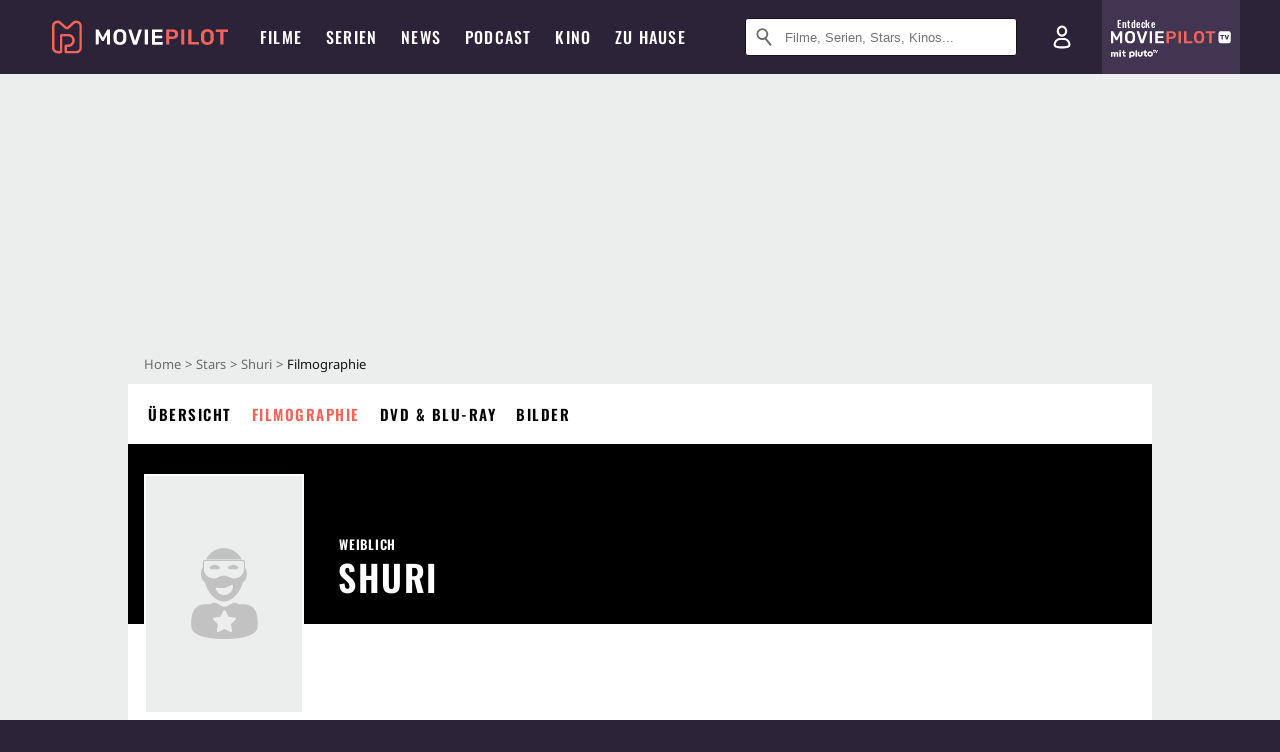

--- FILE ---
content_type: text/html; charset=utf-8
request_url: https://m.moviepilot.de/people/shuri/filmography
body_size: 76975
content:
<!DOCTYPE html><html lang="de" prefix="og: http://ogp.me/ns# fb: http://ogp.me/ns/fb# moviepilotde: http://ogp.me/ns/fb/moviepilotde# article: http://ogp.me/ns/article# video: http://ogp.me/ns/video#"><head><meta charSet="utf-8"/><meta name="viewport" content="width=device-width"/><title>Shuri Filmographie | Moviepilot.de</title><meta name="robots" content="noodp,index,follow,max-snippet:-1,max-image-preview:large,max-video-preview:-1"/><meta name="description" content="Alle Shuri Filme und Serien auf einen Blick"/><script type="0b0b7eba2bb1fa618c8cb6a2-text/javascript">!(function(){var c={"site_route":"person_filmography","site_section":"people","current_url":"https://www.moviepilot.de/people/shuri/filmography"};(window.dataLayer=window.dataLayer||[]).push(c)}())</script><script type="0b0b7eba2bb1fa618c8cb6a2-text/javascript">!(function(){var c={"site_route":"person_filmography"};(window.janDataLayer=window.janDataLayer||[]).push(c)}())</script><meta name="next-head-count" content="7"/><link rel="canonical" href="https://www.moviepilot.de/people/shuri/filmography"/><link rel="preload" href="/fonts/Oswald-Medium.woff2" as="font" type="font/woff2" crossorigin="anonymous"/><link rel="preload" href="/fonts/Oswald-Regular.woff2" as="font" type="font/woff2" crossorigin="anonymous"/><link rel="preload" href="/fonts/Oswald-SemiBold.woff2" as="font" type="font/woff2" crossorigin="anonymous"/><link rel="preload" href="/fonts/NotoSerif-Regular-Subset.woff2" as="font" type="font/woff2" crossorigin="anonymous"/><link rel="preload" href="/fonts/NotoSans-Regular-Subset.woff2" as="font" type="font/woff2" crossorigin="anonymous"/><link href="https://fonts.googleapis.com" rel="preconnect" crossorigin="use-credentials"/><link href="https://fonts.gstatic.com" rel="preconnect" crossorigin="use-credentials"/><link href="https://cdn.moviepilot.de" rel="preconnect" crossorigin="use-credentials"/><link href="https://www.googletagmanager.com" rel="preconnect" crossorigin="use-credentials"/><link href="https://www.google-analytics.com" rel="preconnect" crossorigin="use-credentials"/><link href="https://sdk.privacy-center.org" rel="preconnect" crossorigin="use-credentials"/><link rel="dns-prefetch" href="https://cdn.moviepilot.de"/><link rel="alternate" type="application/rss+xml" title="Aktuelle Film- und Serien-News von moviepilot.de" href="/files/feeds/moviepilot-articles-standard.rss"/><link href="/opensearch-movies-moviepilot-de.xml" rel="search" title="Moviepilot Suche" type="application/opensearchdescription+xml"/><meta content="moviepilot.de" property="og:site_name"/><script type="0b0b7eba2bb1fa618c8cb6a2-text/javascript">
window.gdprAppliesGlobally=true;(function(){function a(e){if(!window.frames[e]){if(document.body&&document.body.firstChild){var t=document.body;var n=document.createElement("iframe");n.style.display="none";n.name=e;n.title=e;t.insertBefore(n,t.firstChild)}
else{setTimeout(function(){a(e)},5)}}}function e(n,r,o,c,s){function e(e,t,n,a){if(typeof n!=="function"){return}if(!window[r]){window[r]=[]}var i=false;if(s){i=s(e,t,n)}if(!i){window[r].push({command:e,parameter:t,callback:n,version:a})}}e.stub=true;function t(a){if(!window[n]||window[n].stub!==true){return}if(!a.data){return}
var i=typeof a.data==="string";var e;try{e=i?JSON.parse(a.data):a.data}catch(t){return}if(e[o]){var r=e[o];window[n](r.command,r.parameter,function(e,t){var n={};n[c]={returnValue:e,success:t,callId:r.callId};a.source.postMessage(i?JSON.stringify(n):n,"*")},r.version)}}
if(typeof window[n]!=="function"){window[n]=e;if(window.addEventListener){window.addEventListener("message",t,false)}else{window.attachEvent("onmessage",t)}}}e("__tcfapi","__tcfapiBuffer","__tcfapiCall","__tcfapiReturn");a("__tcfapiLocator");(function(e){
var t=document.createElement("script");t.id="spcloader";t.type="text/javascript";t.async=true;t.src="https://sdk.privacy-center.org/"+e+"/loader.js?target="+document.location.hostname;t.charset="utf-8";var n=document.getElementsByTagName("script")[0];n.parentNode.insertBefore(t,n)})("969f779f-570e-47ae-af54-36b8692b345e")})();
</script><link color="#f4645a" href="/safari-pinned-tab.svg?v=NmPkj4lKXE" rel="mask-icon"/><link href="/apple-touch-icon.png?v=NmPkj4lKXE" rel="apple-touch-icon"/><link href="/favicon-16x16.png?v=NmPkj4lKXE" rel="icon" sizes="16x16" type="image/png"/><link href="/favicon-32x32.png?v=NmPkj4lKXE" rel="icon" sizes="32x32" type="image/png"/><link href="/favicon.ico?v=NmPkj4lKXE" rel="shortcut icon"/><link href="/site.webmanifest?v=NmPkj4lKXE" rel="manifest"/><meta content="/mstile-144x144.png?v=NmPkj4lKXE" name="msapplication-TileImage"/><meta content="#2d2338" name="msapplication-TileColor"/><meta content="#2d2338" name="theme-color"/><meta content="Moviepilot" name="apple-mobile-web-app-title"/><meta content="Moviepilot" name="application-name"/><meta property="fb:app_id" content="107783155908908"/><meta property="fb:pages" content="16927090734"/><meta property="fb:pages" content="241977964108"/><meta property="fb:pages" content="133921579487"/><meta property="fb:pages" content="240138996174475"/><meta property="fb:pages" content="213329622185613"/><script type="0b0b7eba2bb1fa618c8cb6a2-text/javascript">(function(i,r){i['GoogleAnalyticsObject']=r;i[r]=i[r]||function(){(i[r].q=i[r].q||[]).push(arguments)},i[r].l=1*new Date()})(window,'ga');ga("create","UA-1017584-2","auto");ga("set","anonymizeIp",!0);"displayfeatures cleanUrlTracker impressionTracker maxScrollTracker mediaQueryTracker outboundFormTracker outboundLinkTracker pageVisibilityTracker socialWidgetTracker".split(" ").forEach(function(a){ga("require",a)});ga("require","eventTracker",{attributePrefix:"data-ga-",events:["click","auxclick","contextmenu"]});</script><noscript data-n-css=""></noscript><script defer="" nomodule="" src="/_next/static/chunks/polyfills-c67a75d1b6f99dc8.js" type="0b0b7eba2bb1fa618c8cb6a2-text/javascript"></script><script defer="" src="/_next/static/chunks/666.bbf61a73107163bc.js" type="0b0b7eba2bb1fa618c8cb6a2-text/javascript"></script><script defer="" src="/_next/static/chunks/2596.380d630ffd7722ff.js" type="0b0b7eba2bb1fa618c8cb6a2-text/javascript"></script><script defer="" src="/_next/static/chunks/5527.55b4c5f6716bce0f.js" type="0b0b7eba2bb1fa618c8cb6a2-text/javascript"></script><script defer="" src="/_next/static/chunks/479.1fc9085816f6047c.js" type="0b0b7eba2bb1fa618c8cb6a2-text/javascript"></script><script defer="" src="/_next/static/chunks/9511.50d6e04f0ff36c12.js" type="0b0b7eba2bb1fa618c8cb6a2-text/javascript"></script><script defer="" src="/_next/static/chunks/7603.9d2466fbad62c7a1.js" type="0b0b7eba2bb1fa618c8cb6a2-text/javascript"></script><script defer="" src="/_next/static/chunks/4231.c4c1c53514fe1e67.js" type="0b0b7eba2bb1fa618c8cb6a2-text/javascript"></script><script defer="" src="/_next/static/chunks/9654.c4e58447e16a512b.js" type="0b0b7eba2bb1fa618c8cb6a2-text/javascript"></script><script defer="" src="/_next/static/chunks/6859.983d04665c854f11.js" type="0b0b7eba2bb1fa618c8cb6a2-text/javascript"></script><script defer="" src="/_next/static/chunks/3438.2f35bcf141b97359.js" type="0b0b7eba2bb1fa618c8cb6a2-text/javascript"></script><script defer="" src="/_next/static/chunks/1052.e0b44e3f4aa6d010.js" type="0b0b7eba2bb1fa618c8cb6a2-text/javascript"></script><script defer="" src="/_next/static/chunks/7104.369fcacf17b82003.js" type="0b0b7eba2bb1fa618c8cb6a2-text/javascript"></script><script defer="" src="/_next/static/chunks/8898.2ae7a3d83cb36a63.js" type="0b0b7eba2bb1fa618c8cb6a2-text/javascript"></script><script defer="" src="/_next/static/chunks/322.08fe41a7cb0f2f87.js" type="0b0b7eba2bb1fa618c8cb6a2-text/javascript"></script><script defer="" src="/_next/static/chunks/6762.7cf12681ffc9aa64.js" type="0b0b7eba2bb1fa618c8cb6a2-text/javascript"></script><script defer="" src="/_next/static/chunks/6625.d8a8a02d8c733a27.js" type="0b0b7eba2bb1fa618c8cb6a2-text/javascript"></script><script defer="" src="/_next/static/chunks/6141.2cf2883c11988376.js" type="0b0b7eba2bb1fa618c8cb6a2-text/javascript"></script><script src="/_next/static/chunks/webpack-6204faff6803d14a.js" defer="" type="0b0b7eba2bb1fa618c8cb6a2-text/javascript"></script><script src="/_next/static/chunks/framework-09f3afa64952aba4.js" defer="" type="0b0b7eba2bb1fa618c8cb6a2-text/javascript"></script><script src="/_next/static/chunks/main-dea38c77f5e80d71.js" defer="" type="0b0b7eba2bb1fa618c8cb6a2-text/javascript"></script><script src="/_next/static/chunks/pages/_app-ee04fc9768395f72.js" defer="" type="0b0b7eba2bb1fa618c8cb6a2-text/javascript"></script><script src="/_next/static/chunks/6607-60bdb56dba4f9491.js" defer="" type="0b0b7eba2bb1fa618c8cb6a2-text/javascript"></script><script src="/_next/static/chunks/8732-b4a0071b2709e514.js" defer="" type="0b0b7eba2bb1fa618c8cb6a2-text/javascript"></script><script src="/_next/static/chunks/7681-2254739d4dd802bb.js" defer="" type="0b0b7eba2bb1fa618c8cb6a2-text/javascript"></script><script src="/_next/static/chunks/5935-d99a09e67920e168.js" defer="" type="0b0b7eba2bb1fa618c8cb6a2-text/javascript"></script><script src="/_next/static/chunks/6171-24fd9a13ae7114eb.js" defer="" type="0b0b7eba2bb1fa618c8cb6a2-text/javascript"></script><script src="/_next/static/chunks/2626-1bf12e88fe9846ed.js" defer="" type="0b0b7eba2bb1fa618c8cb6a2-text/javascript"></script><script src="/_next/static/chunks/5152-91143b00bc6433a9.js" defer="" type="0b0b7eba2bb1fa618c8cb6a2-text/javascript"></script><script src="/_next/static/chunks/8294-c5510120f79f813b.js" defer="" type="0b0b7eba2bb1fa618c8cb6a2-text/javascript"></script><script src="/_next/static/chunks/662-ca2ea3e750ebab36.js" defer="" type="0b0b7eba2bb1fa618c8cb6a2-text/javascript"></script><script src="/_next/static/chunks/6237-bae3d07e2ec592e8.js" defer="" type="0b0b7eba2bb1fa618c8cb6a2-text/javascript"></script><script src="/_next/static/chunks/6712-3ecd0372adcf9e1b.js" defer="" type="0b0b7eba2bb1fa618c8cb6a2-text/javascript"></script><script src="/_next/static/chunks/5896-42951fdc23a5917b.js" defer="" type="0b0b7eba2bb1fa618c8cb6a2-text/javascript"></script><script src="/_next/static/chunks/9457-a2b1d4e75f29542c.js" defer="" type="0b0b7eba2bb1fa618c8cb6a2-text/javascript"></script><script src="/_next/static/chunks/10-1db72e7cb37c1e02.js" defer="" type="0b0b7eba2bb1fa618c8cb6a2-text/javascript"></script><script src="/_next/static/chunks/618-c44d66c68d3e3761.js" defer="" type="0b0b7eba2bb1fa618c8cb6a2-text/javascript"></script><script src="/_next/static/chunks/pages/item_filmography-df7d92a3a6b3b5ca.js" defer="" type="0b0b7eba2bb1fa618c8cb6a2-text/javascript"></script><script src="/_next/static/5d1880e3ca6a19a803c1900c41a033675fa4c7ac/_buildManifest.js" defer="" type="0b0b7eba2bb1fa618c8cb6a2-text/javascript"></script><script src="/_next/static/5d1880e3ca6a19a803c1900c41a033675fa4c7ac/_ssgManifest.js" defer="" type="0b0b7eba2bb1fa618c8cb6a2-text/javascript"></script><style data-styled="" data-styled-version="5.3.10">@font-face{font-family:"Noto Sans Subset";src:url("/fonts/NotoSans-Regular-Subset.woff2") format("woff2"), url("/fonts/NotoSans-Regular.woff") format("woff"), url("/fonts/NotoSans-Regular.ttf") format("truetype");font-display:block;}/*!sc*/
@font-face{font-family:"Noto Serif Subset";src:url("/fonts/NotoSerif-Regular-Subset.woff2") format("woff2"), url("/fonts/NotoSerif-Regular.woff") format("woff"), url("/fonts/NotoSerif-Regular.ttf") format('truetype');font-display:block;}/*!sc*/
@font-face{font-family:"Noto Serif Subset";font-style:italic;src:url("/fonts/NotoSerif-Italic-Subset.woff2") format("woff2"), url("/fonts/NotoSerif-Italic.woff") format("woff"), url("/fonts/NotoSerif-Italic.ttf") format("truetype");font-display:block;}/*!sc*/
@font-face{font-family:"Oswald";font-weight:normal;src:local("Oswald Regular"),local("Oswald-Regular"), url("/fonts/Oswald-Regular.woff2") format("woff2"), url("/fonts/Oswald-Regular.woff") format("woff"), url("/fonts/Oswald-Regular.ttf") format("truetype");font-display:block;}/*!sc*/
@font-face{font-family:"Oswald";font-weight:500;src:local("Oswald Medium"),local("Oswald-Medium"), url("/fonts/Oswald-Medium.woff2") format("woff2"), url("/fonts/Oswald-Medium.woff") format("woff"), url("/fonts/Oswald-Medium.ttf") format("truetype");font-display:block;}/*!sc*/
@font-face{font-family:"Oswald";font-weight:600;src:local("Oswald SemiBold"),local("Oswald-SemiBold"), url("/fonts/Oswald-SemiBold.woff2") format("woff2"), url("/fonts/Oswald-SemiBold.woff") format("woff"), url("/fonts/Oswald-SemiBold.ttf") format("truetype");font-display:block;}/*!sc*/
@font-face{font-family:"MontserratBold";src:url("/fonts/Montserrat-Bold.woff2") format("woff2"), url("/fonts/Montserrat-Bold.woff") format("woff"), url("/fonts/Montserrat-Bold.ttf") format("truetype");font-display:block;}/*!sc*/
@font-face{font-family:"Noto Sans";src:local("NotoSans Regular"),local("NotoSans-Regular"), url("/fonts/NotoSans-Regular.woff2") format("woff2"), url("/fonts/NotoSans-Regular.woff") format("woff"), url("/fonts/NotoSans-Regular.ttf") format("truetype");font-display:block;}/*!sc*/
@font-face{font-family:"Noto Serif";src:local("NotoSerif Regular"),local("NotoSerif-Regular"), url("/fonts/NotoSerif-Regular.woff2") format("woff2"), url("/fonts/NotoSerif-Regular.woff") format("woff"), url("/fonts/NotoSerif-Regular.ttf") format('truetype');font-display:block;}/*!sc*/
@font-face{font-family:"Noto Serif";font-style:italic;src:local("NotoSerif Italic"),local("NotoSerif-Italic"), url("/fonts/NotoSerif-Italic.woff2") format("woff2"), url("/fonts/NotoSerif-Italic.woff") format("woff"), url("/fonts/NotoSerif-Italic.ttf") format("truetype");font-display:block;}/*!sc*/
html{box-sizing:border-box;background:#2d2338;line-height:1.15;-webkit-text-size-adjust:100%;}/*!sc*/
*,*::before,*::after{box-sizing:inherit;}/*!sc*/
button,[type='button'],[type='reset'],[type='submit']{-webkit-appearance:button;}/*!sc*/
body{font-family:"Noto Serif","Noto Serif Subset",serif;-webkit-letter-spacing:normal;-moz-letter-spacing:normal;-ms-letter-spacing:normal;letter-spacing:normal;margin:0;padding:50px 0 0;background:#eceded;font-size:16px;-moz-osx-font-smoothing:grayscale;-webkit-font-smoothing:antialiased;line-height:1.7;text-rendering:optimizeLegibility;}/*!sc*/
@media (min-width:1024px){body{padding:74px 0 0;}}/*!sc*/
body,a{color:#141414;}/*!sc*/
#nprogress{pointer-events:none;}/*!sc*/
#nprogress .bar{position:fixed;z-index:9999;top:0;left:0;width:100%;height:2px;background:#f4645a;}/*!sc*/
#nprogress .peg{display:block;position:absolute;right:0px;width:100px;height:100%;-webkit-transform:rotate(3deg) translate(0px,-4px);-ms-transform:rotate(3deg) translate(0px,-4px);transform:rotate(3deg) translate(0px,-4px);opacity:1;box-shadow:0 0 10px #f4645a,0 0 5px #f4645a;}/*!sc*/
#__next{overflow-x:hidden;overflow-x:clip;}/*!sc*/
data-styled.g1[id="sc-global-yqkQv1"]{content:"sc-global-yqkQv1,"}/*!sc*/
.cHQTIw{position:absolute;z-index:16;left:50px;width:calc(100vw - 100px);padding:6px 0px;background-color:#2d2338;}/*!sc*/
@media (min-width:1024px){.cHQTIw{left:0;opacity:1;z-index:15;position:relative;padding:18px 0;width:100%;}}/*!sc*/
data-styled.g3[id="sc-8cfa6b1f-0"]{content:"cHQTIw,"}/*!sc*/
.bEvIHW{display:-webkit-box;display:-webkit-flex;display:-ms-flexbox;display:flex;position:absolute;-webkit-align-items:center;-webkit-box-align:center;-ms-flex-align:center;align-items:center;-webkit-box-pack:center;-webkit-justify-content:center;-ms-flex-pack:center;justify-content:center;width:38px;height:38px;}/*!sc*/
@media (max-width:1023px){.bEvIHW{top:0;width:48px;height:50px;}}/*!sc*/
data-styled.g4[id="sc-8cfa6b1f-1"]{content:"bEvIHW,"}/*!sc*/
.eNmFog{position:absolute;z-index:10;width:100%;height:100%;padding:0;border:0;opacity:0;cursor:pointer;}/*!sc*/
data-styled.g5[id="sc-8cfa6b1f-2"]{content:"eNmFog,"}/*!sc*/
.eFFQZV{width:100%;height:38px;padding-right:35px;padding-left:39px;border:1px solid;border-radius:3px;color:#141414;font-size:16px;line-height:18px;}/*!sc*/
@media (min-width:1024px){.eFFQZV{font-size:13px;}}/*!sc*/
.eFFQZV::-ms-clear{display:none;}/*!sc*/
.eFFQZV:focus{outline:none;}/*!sc*/
.eFFQZV:focus{outline:none;}/*!sc*/
.eFFQZV:focus{outline:none;}/*!sc*/
.eFFQZV:focus{outline:none;}/*!sc*/
@media (max-width:1023px){.eFFQZV{padding-left:48px;padding-right:48px;}.eFFQZV::-webkit-input-placeholder{font-size:12px;}.eFFQZV::-moz-placeholder{font-size:12px;}.eFFQZV:-ms-input-placeholder{font-size:12px;}.eFFQZV::placeholder{font-size:12px;}}/*!sc*/
data-styled.g6[id="sc-8cfa6b1f-3"]{content:"eFFQZV,"}/*!sc*/
.fbuElY{width:auto;margin:0;padding:0;overflow:visible;border:0;background:transparent;color:inherit;font:inherit;-webkit-font-smoothing:inherit;-moz-osx-font-smoothing:inherit;-webkit-appearance:none;-moz-appearance:none;appearance:none;line-height:normal;display:-webkit-box;display:-webkit-flex;display:-ms-flexbox;display:flex;visibility:hidden;position:absolute;right:0;-webkit-align-items:center;-webkit-box-align:center;-ms-flex-align:center;align-items:center;-webkit-box-pack:center;-webkit-justify-content:center;-ms-flex-pack:center;justify-content:center;width:38px;height:38px;opacity:0;cursor:pointer;}/*!sc*/
.fbuElY::-moz-focus-inner{padding:0;border:0;}/*!sc*/
@media (max-width:1023px){.fbuElY{top:0;width:48px;height:50px;}}/*!sc*/
data-styled.g7[id="sc-8cfa6b1f-4"]{content:"fbuElY,"}/*!sc*/
@media (min-width:1024px){.dHlUHl{width:20px;height:20px;}}/*!sc*/
data-styled.g9[id="sc-8cfa6b1f-6"]{content:"dHlUHl,"}/*!sc*/
@media (min-width:1024px){.eJtMwM{width:20px;height:20px;}}/*!sc*/
data-styled.g10[id="sc-8cfa6b1f-7"]{content:"eJtMwM,"}/*!sc*/
.dUuLMc{position:absolute;}/*!sc*/
data-styled.g11[id="sc-8feeca8c-0"]{content:"dUuLMc,"}/*!sc*/
.bBfgfv{padding:22px 0 12px;background:#eceded;text-align:center;position:relative;}/*!sc*/
.bBfgfv:before{font-family:"Noto Sans","Noto Sans Subset",sans-serif;font-weight:400;-webkit-letter-spacing:normal;-moz-letter-spacing:normal;-ms-letter-spacing:normal;letter-spacing:normal;content:'Nach dieser Anzeige geht es weiter:';position:absolute;top:0;right:0;left:0;color:#6b6b6b;font-size:10px;line-height:22px;text-align:center;white-space:nowrap;}/*!sc*/
@media (min-width:1024px){.bBfgfv{padding:0;background-color:transparent;}.bBfgfv:before{display:none;}}/*!sc*/
data-styled.g12[id="sc-8feeca8c-1"]{content:"bBfgfv,"}/*!sc*/
.bGfhtU{padding:22px 0 12px;background:#eceded;text-align:center;position:relative;}/*!sc*/
.bGfhtU:before{font-family:"Noto Sans","Noto Sans Subset",sans-serif;font-weight:400;-webkit-letter-spacing:normal;-moz-letter-spacing:normal;-ms-letter-spacing:normal;letter-spacing:normal;content:'Nach dieser Anzeige geht es weiter:';position:absolute;top:0;right:0;left:0;color:#6b6b6b;font-size:10px;line-height:22px;text-align:center;white-space:nowrap;}/*!sc*/
@media (min-width:1024px){.bGfhtU{padding:0;background-color:transparent;}.bGfhtU:before{display:none;}}/*!sc*/
data-styled.g13[id="sc-8feeca8c-2"]{content:"bGfhtU,"}/*!sc*/
.SCeqE{position:relative;width:100%;min-height:250px;padding:10px 0;text-align:center;}/*!sc*/
@media (max-width:767px){.SCeqE{min-height:100px;}}/*!sc*/
data-styled.g15[id="sc-8feeca8c-4"]{content:"SCeqE,"}/*!sc*/
.jCMerz{position:absolute;z-index:6;left:calc(50% + 524px);width:100%;}/*!sc*/
data-styled.g17[id="sc-8feeca8c-6"]{content:"jCMerz,"}/*!sc*/
.bXfhdS{display:-webkit-box;display:-webkit-flex;display:-ms-flexbox;display:flex;-webkit-align-items:center;-webkit-box-align:center;-ms-flex-align:center;align-items:center;-webkit-box-pack:center;-webkit-justify-content:center;-ms-flex-pack:center;justify-content:center;height:100%;background-color:#423551;-webkit-text-decoration:none;text-decoration:none;}/*!sc*/
.fQGmFB{display:-webkit-box;display:-webkit-flex;display:-ms-flexbox;display:flex;-webkit-align-items:center;-webkit-box-align:center;-ms-flex-align:center;align-items:center;-webkit-box-pack:center;-webkit-justify-content:center;-ms-flex-pack:center;justify-content:center;height:100%;background-color:#423551;-webkit-text-decoration:none;text-decoration:none;}/*!sc*/
@media (max-width:1023px){.fQGmFB{display:none;}}/*!sc*/
data-styled.g21[id="sc-705b359f-0"]{content:"bXfhdS,fQGmFB,"}/*!sc*/
.bMnFdx{display:-webkit-box;display:-webkit-flex;display:-ms-flexbox;display:flex;-webkit-align-items:center;-webkit-box-align:center;-ms-flex-align:center;align-items:center;-webkit-box-pack:center;-webkit-justify-content:center;-ms-flex-pack:center;justify-content:center;height:42px;-webkit-text-decoration:none;text-decoration:none;gap:5px;}/*!sc*/
data-styled.g22[id="sc-705b359f-1"]{content:"bMnFdx,"}/*!sc*/
.bgDUZN{display:-webkit-box;display:-webkit-flex;display:-ms-flexbox;display:flex;-webkit-flex-direction:column;-ms-flex-direction:column;flex-direction:column;-webkit-box-pack:justify;-webkit-justify-content:space-between;-ms-flex-pack:justify;justify-content:space-between;height:100%;gap:3px;}/*!sc*/
data-styled.g23[id="sc-705b359f-2"]{content:"bgDUZN,"}/*!sc*/
.daWuRC{font-family:Oswald,sans-serif;font-stretch:normal;font-weight:500;-webkit-letter-spacing:0.05em;-moz-letter-spacing:0.05em;-ms-letter-spacing:0.05em;letter-spacing:0.05em;padding-left:15px;color:white;font-size:10px;font-style:normal;line-height:normal;}/*!sc*/
data-styled.g24[id="sc-705b359f-3"]{content:"daWuRC,"}/*!sc*/
.bXdySr{-webkit-transition:stroke-dashoffset .4s;transition:stroke-dashoffset .4s;stroke-width:5.5;stroke-linecap:round;stroke:#fff;fill:none;}/*!sc*/
data-styled.g25[id="sc-f6c76fde-0"]{content:"bXdySr,"}/*!sc*/
.iGIQtA{stroke-dasharray:40 160;}/*!sc*/
data-styled.g26[id="sc-f6c76fde-1"]{content:"iGIQtA,"}/*!sc*/
.eqIQVP{-webkit-transform-origin:50%;-ms-transform-origin:50%;transform-origin:50%;-webkit-transition:-webkit-transform .4s;-webkit-transition:transform .4s;transition:transform .4s;stroke-dasharray:40 142;}/*!sc*/
data-styled.g27[id="sc-f6c76fde-2"]{content:"eqIQVP,"}/*!sc*/
.cRQRUm{-webkit-transform-origin:50%;-ms-transform-origin:50%;transform-origin:50%;stroke-dasharray:40 85;}/*!sc*/
data-styled.g28[id="sc-f6c76fde-3"]{content:"cRQRUm,"}/*!sc*/
.fLJae{-webkit-transition:-webkit-transform .4s;-webkit-transition:transform .4s;transition:transform .4s;cursor:pointer;-webkit-user-select:none;-moz-user-select:none;-ms-user-select:none;user-select:none;-webkit-tap-highlight-color:transparent;}/*!sc*/
data-styled.g29[id="sc-f6c76fde-4"]{content:"fLJae,"}/*!sc*/
.rhFKM{width:50px;height:50px;}/*!sc*/
data-styled.g30[id="sc-d4d9e395-0"]{content:"rhFKM,"}/*!sc*/
.cmhlFc{position:fixed;top:50px;left:-100vw;width:100%;-webkit-transition:opacity .15s ease-in-out;transition:opacity .15s ease-in-out;opacity:0;}/*!sc*/
data-styled.g31[id="sc-d4d9e395-1"]{content:"cmhlFc,"}/*!sc*/
.idKuMM{margin:0;padding:0;list-style-type:none;display:-webkit-box;display:-webkit-flex;display:-ms-flexbox;display:flex;-webkit-flex-direction:column;-ms-flex-direction:column;flex-direction:column;max-height:calc(100vh - 120px);padding:13.5px 36px 80px;overflow:auto;background:#fff;-webkit-overflow-scrolling:touch;}/*!sc*/
@media (min-width:768px){.idKuMM{-webkit-flex-direction:row;-ms-flex-direction:row;flex-direction:row;-webkit-flex-wrap:wrap;-ms-flex-wrap:wrap;flex-wrap:wrap;box-shadow:0 0 3px 0 rgba(20,20,20,.3);}}/*!sc*/
data-styled.g32[id="sc-d4d9e395-2"]{content:"idKuMM,"}/*!sc*/
.WcVJP{position:fixed;top:43px;border-width:0 7px 7px 7px;border-style:solid;border-color:transparent transparent #fff transparent;right:18px;-webkit-transition:opacity .15s;transition:opacity .15s;will-change:opacity;opacity:0;}/*!sc*/
data-styled.g33[id="sc-d4d9e395-3"]{content:"WcVJP,"}/*!sc*/
.dBAOhG{font-family:Oswald,sans-serif;font-stretch:normal;font-weight:500;-webkit-letter-spacing:0.075em;-moz-letter-spacing:0.075em;-ms-letter-spacing:0.075em;letter-spacing:0.075em;display:inline-block;padding:10.5px 0;color:#f4645a;font-size:16px;line-height:22px;-webkit-text-decoration:none;text-decoration:none;text-transform:uppercase;}/*!sc*/
data-styled.g34[id="sc-d4d9e395-4"]{content:"dBAOhG,"}/*!sc*/
.bGXsw{margin:0;padding:0;list-style-type:none;display:-webkit-box;display:-webkit-flex;display:-ms-flexbox;display:flex;-webkit-flex-wrap:wrap;-ms-flex-wrap:wrap;flex-wrap:wrap;}/*!sc*/
data-styled.g35[id="sc-d4d9e395-5"]{content:"bGXsw,"}/*!sc*/
.ixubqG{-webkit-flex:0 0 50%;-ms-flex:0 0 50%;flex:0 0 50%;width:50%;display:block;}/*!sc*/
data-styled.g36[id="sc-d4d9e395-6"]{content:"ixubqG,"}/*!sc*/
.cZVdXQ{font-family:"Noto Sans","Noto Sans Subset",sans-serif;font-weight:400;-webkit-letter-spacing:normal;-moz-letter-spacing:normal;-ms-letter-spacing:normal;letter-spacing:normal;display:inline-block;padding:7.5px 0;color:#141414;font-size:15px;line-height:21px;-webkit-text-decoration:none;text-decoration:none;}/*!sc*/
data-styled.g37[id="sc-d4d9e395-7"]{content:"cZVdXQ,"}/*!sc*/
.iwnVIM{width:100%;padding-bottom:6px;display:block;}/*!sc*/
@media (min-width:768px){.iwnVIM{width:50%;}}/*!sc*/
data-styled.g38[id="sc-d4d9e395-8"]{content:"iwnVIM,"}/*!sc*/
.cjMGIV{position:fixed;bottom:0;left:-100vw;width:100vw;height:70px;-webkit-transition:opacity .15s ease-in-out;transition:opacity .15s ease-in-out;opacity:0;box-shadow:0 0 10px 1px rgba(20,20,20,.5);}/*!sc*/
data-styled.g39[id="sc-d4d9e395-9"]{content:"cjMGIV,"}/*!sc*/
.dMlNpS{position:absolute;width:0;height:0;opacity:0;}/*!sc*/
.dMlNpS:checked + label .sc-f6c76fde-1{stroke-dashoffset:-64;}/*!sc*/
.dMlNpS:checked + label .sc-f6c76fde-2{-webkit-transform:rotate(90deg);-ms-transform:rotate(90deg);transform:rotate(90deg);}/*!sc*/
.dMlNpS:checked + label .sc-f6c76fde-3{stroke-dashoffset:-64;}/*!sc*/
.dMlNpS:checked + label .sc-f6c76fde-4{-webkit-transform:rotate(45deg);-ms-transform:rotate(45deg);transform:rotate(45deg);}/*!sc*/
.dMlNpS:checked ~ .sc-d4d9e395-1{left:0;opacity:1;}/*!sc*/
.dMlNpS:checked ~ .sc-d4d9e395-1 .sc-d4d9e395-3{opacity:1;}/*!sc*/
.dMlNpS:checked ~ .sc-d4d9e395-1 .sc-d4d9e395-9{left:0;opacity:1;}/*!sc*/
data-styled.g41[id="sc-d4d9e395-11"]{content:"dMlNpS,"}/*!sc*/
.hOWkqM{display:none;position:relative;-webkit-box-flex:1;-webkit-flex-grow:1;-ms-flex-positive:1;flex-grow:1;line-height:0;}/*!sc*/
@media (max-width:1023px){.hOWkqM{position:absolute;left:0;}}/*!sc*/
@media (min-width:1024px){.hOWkqM{display:block;padding:0 20px;}}/*!sc*/
data-styled.g42[id="sc-7b426965-0"]{content:"hOWkqM,"}/*!sc*/
.dyIrkc{z-index:15;background-color:#2d2338;}/*!sc*/
data-styled.g43[id="sc-7b426965-1"]{content:"dyIrkc,"}/*!sc*/
.ksztDv{position:relative;z-index:10;top:0;right:0;width:50px;height:50px;-webkit-transition:opacity 0.2s ease-in-out;transition:opacity 0.2s ease-in-out;border:0;opacity:1;background-color:transparent;cursor:pointer;}/*!sc*/
@media (min-width:1024px){.ksztDv{display:none;}}/*!sc*/
.ksztDv:focus{outline:0;}/*!sc*/
.ksztDv svg{position:absolute;top:50%;left:50%;-webkit-transform:translate(-50%,-50%);-ms-transform:translate(-50%,-50%);transform:translate(-50%,-50%);}/*!sc*/
data-styled.g44[id="sc-7b426965-2"]{content:"ksztDv,"}/*!sc*/
.dYYnSi{display:none;}/*!sc*/
data-styled.g46[id="sc-7b426965-4"]{content:"dYYnSi,"}/*!sc*/
.iYvIhN{position:absolute;width:0;height:0;opacity:0;}/*!sc*/
.iYvIhN:checked + label{position:absolute;left:0;width:100vw;}/*!sc*/
.iYvIhN:checked + label .sc-7b426965-3{display:none;}/*!sc*/
.iYvIhN:checked + label .sc-7b426965-4{display:block;}/*!sc*/
.iYvIhN:checked ~ .sc-7b426965-0{display:inline-block;}/*!sc*/
data-styled.g47[id="sc-7b426965-5"]{content:"iYvIhN,"}/*!sc*/
.heTkph{margin:0;padding:0;list-style-type:none;display:-webkit-inline-box;display:-webkit-inline-flex;display:-ms-inline-flexbox;display:inline-flex;height:100%;}/*!sc*/
data-styled.g48[id="sc-2ae86d06-0"]{content:"heTkph,"}/*!sc*/
.cEGtxK{margin:0;padding:0;list-style-type:none;display:none;position:absolute;min-width:230px;padding:36px 0;background:#fff;box-shadow:0 0 3px 0 rgba(20,20,20,.3);}/*!sc*/
data-styled.g49[id="sc-2ae86d06-1"]{content:"cEGtxK,"}/*!sc*/
.cblKSy{display:none;position:absolute;bottom:0;left:50%;-webkit-transform:translateX(-50%);-ms-transform:translateX(-50%);transform:translateX(-50%);border-width:0 7px 7px 7px;border-style:solid;border-color:transparent transparent #fff transparent;}/*!sc*/
data-styled.g50[id="sc-2ae86d06-2"]{content:"cblKSy,"}/*!sc*/
.iwjGZH{font-family:Oswald,sans-serif;font-stretch:normal;font-weight:500;-webkit-letter-spacing:0.075em;-moz-letter-spacing:0.075em;-ms-letter-spacing:0.075em;letter-spacing:0.075em;-webkit-transition:color .1s ease-in;transition:color .1s ease-in;display:-webkit-box;display:-webkit-flex;display:-ms-flexbox;display:flex;-webkit-align-items:center;-webkit-box-align:center;-ms-flex-align:center;align-items:center;height:100%;padding:0 12px;color:#fff;font-size:16px;-webkit-text-decoration:none;text-decoration:none;text-transform:uppercase;white-space:nowrap;}/*!sc*/
.iwjGZH:hover{-webkit-text-decoration:none;text-decoration:none;}/*!sc*/
data-styled.g51[id="sc-2ae86d06-3"]{content:"iwjGZH,"}/*!sc*/
.iSjLGS{display:block;position:relative;height:100%;}/*!sc*/
.iSjLGS:hover .sc-2ae86d06-1,.iSjLGS:hover .sc-2ae86d06-2{display:block;}/*!sc*/
.iSjLGS:hover .sc-2ae86d06-3{color:#f4645a;}/*!sc*/
.dsJeCh{display:block;position:relative;height:100%;}/*!sc*/
.dsJeCh:hover .sc-2ae86d06-1,.dsJeCh:hover .sc-2ae86d06-2{display:block;}/*!sc*/
.dsJeCh:hover .sc-2ae86d06-3{color:#f4645a;}/*!sc*/
@media (min-width:1024px){@media (max-width:1200px){.dsJeCh{display:none;}}}/*!sc*/
data-styled.g52[id="sc-2ae86d06-4"]{content:"iSjLGS,dsJeCh,"}/*!sc*/
.eyKnR{display:block;}/*!sc*/
data-styled.g53[id="sc-2ae86d06-5"]{content:"eyKnR,"}/*!sc*/
.tztSc{font-family:"Noto Sans","Noto Sans Subset",sans-serif;font-weight:400;-webkit-letter-spacing:normal;-moz-letter-spacing:normal;-ms-letter-spacing:normal;letter-spacing:normal;-webkit-transition:color .1s ease-in;transition:color .1s ease-in;display:block;padding:9px 36px;color:#141414;font-size:15px;line-height:1.6;-webkit-text-decoration:none;text-decoration:none;white-space:nowrap;}/*!sc*/
.tztSc:hover{color:#f4645a;-webkit-text-decoration:none;text-decoration:none;}/*!sc*/
data-styled.g54[id="sc-2ae86d06-6"]{content:"tztSc,"}/*!sc*/
.zVSlf{position:fixed;z-index:9003;top:0;left:0;width:100%;height:50px;background:#2d2338;}/*!sc*/
@media (min-width:1024px){.zVSlf{height:74px;}}/*!sc*/
data-styled.g55[id="sc-943614-0"]{content:"zVSlf,"}/*!sc*/
.kNsJod{z-index:10;}/*!sc*/
@media (min-width:1024px){.kNsJod{display:none;}}/*!sc*/
data-styled.g56[id="sc-943614-1"]{content:"kNsJod,"}/*!sc*/
@media (max-width:1023px){.hKRDHW.hKRDHW{display:none;}}/*!sc*/
data-styled.g57[id="sc-943614-2"]{content:"hKRDHW,"}/*!sc*/
.coNOyW{display:-webkit-box;display:-webkit-flex;display:-ms-flexbox;display:flex;}/*!sc*/
@media (max-width:1023px){.coNOyW{padding-left:15px;}}/*!sc*/
@media (min-width:1024px){.coNOyW{max-width:1200px;width:100%;margin:0 auto;padding:0 0 0 12px;-webkit-align-items:center;-webkit-box-align:center;-ms-flex-align:center;align-items:center;height:100%;-webkit-box-pack:justify;-webkit-justify-content:space-between;-ms-flex-pack:justify;justify-content:space-between;}}/*!sc*/
data-styled.g58[id="sc-943614-3"]{content:"coNOyW,"}/*!sc*/
.bQzuKv{display:inline-block;width:134px;height:26px;}/*!sc*/
@media (min-width:1024px){.bQzuKv{width:176px;height:34px;}}/*!sc*/
data-styled.g59[id="sc-943614-4"]{content:"bQzuKv,"}/*!sc*/
.dUoLiD{z-index:10;line-height:0;}/*!sc*/
@media (max-width:1023px){.dUoLiD{-webkit-align-self:center;-ms-flex-item-align:center;align-self:center;}}/*!sc*/
@media (min-width:1024px){.dUoLiD{position:absolute;top:50%;left:50%;-webkit-transform:translate(-50%,-50%);-ms-transform:translate(-50%,-50%);transform:translate(-50%,-50%);position:static;-webkit-transform:none;-ms-transform:none;transform:none;margin-right:20px;}}/*!sc*/
data-styled.g60[id="sc-943614-5"]{content:"dUoLiD,"}/*!sc*/
.erUoiN{-webkit-flex:1 1 0px;-ms-flex:1 1 0px;flex:1 1 0px;}/*!sc*/
data-styled.g61[id="sc-943614-6"]{content:"erUoiN,"}/*!sc*/
.gLMMrh{width:50px;height:50px;}/*!sc*/
data-styled.g62[id="sc-943614-7"]{content:"gLMMrh,"}/*!sc*/
.iSryLK{width:inherit;min-width:1px;height:inherit;min-height:1px;}/*!sc*/
data-styled.g64[id="sc-71fcb2c0-0"]{content:"iSryLK,"}/*!sc*/
.itPJpB{position:relative;height:0;overflow:hidden;background-color:#eceded;padding-bottom:151.25%;}/*!sc*/
.eprnFY{position:relative;height:0;overflow:hidden;background-color:#eceded;padding-bottom:143.287%;}/*!sc*/
data-styled.g66[id="sc-aff9e536-0"]{content:"itPJpB,eprnFY,"}/*!sc*/
.hFjKaB{position:absolute;top:50%;left:50%;width:70%;height:auto;-webkit-transform:translate(-50%,-50%);-ms-transform:translate(-50%,-50%);transform:translate(-50%,-50%);}/*!sc*/
data-styled.g68[id="sc-aff9e536-2"]{content:"hFjKaB,"}/*!sc*/
.hWEClT{width:auto;margin:0;padding:0;overflow:visible;border:0;background:transparent;color:inherit;font:inherit;-webkit-font-smoothing:inherit;-moz-osx-font-smoothing:inherit;-webkit-appearance:none;-moz-appearance:none;appearance:none;line-height:normal;font-family:Oswald,sans-serif;font-stretch:normal;font-weight:600;-webkit-letter-spacing:0.06em;-moz-letter-spacing:0.06em;-ms-letter-spacing:0.06em;letter-spacing:0.06em;display:inline-block;padding:10px 15px;-webkit-transition-property:border-color,background-color,color;transition-property:border-color,background-color,color;-webkit-transition-duration:.1s;transition-duration:.1s;outline:0;color:#141414;font-size:15px;line-height:1.67;text-align:center;-webkit-text-decoration:none;text-decoration:none;text-transform:uppercase;cursor:pointer;position:relative;}/*!sc*/
.hWEClT::-moz-focus-inner{padding:0;border:0;}/*!sc*/
.hWEClT:hover{color:#f4645a;}/*!sc*/
@media (max-width:1023px){.hWEClT:hover{color:inherit;}}/*!sc*/
data-styled.g86[id="sc-9442cb32-3"]{content:"hWEClT,"}/*!sc*/
.jcXSUj{display:block;position:relative;z-index:0;overflow:hidden;margin-right:-16px;margin-left:-16px;}/*!sc*/
data-styled.g93[id="sc-91d07d59-0"]{content:"jcXSUj,"}/*!sc*/
.fMBmqX{z-index:0;margin-bottom:-20px;overflow:hidden;}/*!sc*/
.fMBmqX:after{content:'';display:block;position:absolute;top:0;right:0;width:100px;height:100%;-webkit-transition:opacity .4s;transition:opacity .4s;opacity:0;background:linear-gradient(to right,rgba(255,255,255,0),#fff);pointer-events:none;}/*!sc*/
data-styled.g94[id="sc-91d07d59-1"]{content:"fMBmqX,"}/*!sc*/
.bsKzYO{display:-webkit-box;display:-webkit-flex;display:-ms-flexbox;display:flex;position:relative;z-index:0;max-width:100%;padding-bottom:20px;overflow-x:auto;overflow-y:hidden;-webkit-overflow-scrolling:touch;will-change:scroll-position;}/*!sc*/
.bsKzYO:before,.bsKzYO:after{content:'';display:block;-webkit-flex:0 0 16px;-ms-flex:0 0 16px;flex:0 0 16px;height:100%;min-height:1px;}/*!sc*/
data-styled.g95[id="sc-91d07d59-2"]{content:"bsKzYO,"}/*!sc*/
.bnuxev{-webkit-transition:stroke-dashoffset .3s,stroke .1s;transition:stroke-dashoffset .3s,stroke .1s;-webkit-transition-timing-function:linear;transition-timing-function:linear;will-change:stroke-dashoffset;stroke:#f4645a;}/*!sc*/
data-styled.g141[id="sc-b775a0d6-0"]{content:"bnuxev,"}/*!sc*/
.iGyFFA{display:block;position:relative;overflow:hidden;-webkit-transform:rotate(-90deg);-ms-transform:rotate(-90deg);transform:rotate(-90deg);-webkit-transform-origin:center;-ms-transform-origin:center;transform-origin:center;border-radius:50%;cursor:default;}/*!sc*/
data-styled.g143[id="sc-b775a0d6-2"]{content:"iGyFFA,"}/*!sc*/
.bGNnvQ{font-family:Oswald,sans-serif;font-stretch:normal;font-weight:700;-webkit-letter-spacing:-0.02em;-moz-letter-spacing:-0.02em;-ms-letter-spacing:-0.02em;letter-spacing:-0.02em;position:relative;top:-.05em;-webkit-transition:color .1s linear;transition:color .1s linear;color:#eceded;font-size:27px;line-height:.9;text-align:center;white-space:nowrap;}/*!sc*/
.bGNnvQ:after{content:' ';font-size:0;}/*!sc*/
data-styled.g144[id="sc-f3e9b69f-0"]{content:"bGNnvQ,"}/*!sc*/
.fwdGfe{font-size:58%;}/*!sc*/
data-styled.g145[id="sc-f3e9b69f-1"]{content:"fwdGfe,"}/*!sc*/
.kyTskq{position:relative;width:50px;height:50px;overflow:hidden;border-radius:50%;}/*!sc*/
data-styled.g148[id="sc-d152b9c2-0"]{content:"kyTskq,"}/*!sc*/
.hhRNdE{position:absolute;top:50%;left:50%;-webkit-transform:translate(-50%,-50%);-ms-transform:translate(-50%,-50%);transform:translate(-50%,-50%);line-height:0;}/*!sc*/
data-styled.g149[id="sc-d152b9c2-1"]{content:"hhRNdE,"}/*!sc*/
.fBAalx{position:relative;}/*!sc*/
data-styled.g155[id="sc-d39f3afa-0"]{content:"fBAalx,"}/*!sc*/
.jsHppw{position:absolute;z-index:2;right:0;bottom:0;padding:4px;-webkit-transform:translate(4px,9px);-ms-transform:translate(4px,9px);transform:translate(4px,9px);border-radius:50% 50% 0;background:#fff;pointer-events:none;-webkit-transform:translate(22%,22%);-ms-transform:translate(22%,22%);transform:translate(22%,22%);border-radius:50%;}/*!sc*/
@media (max-width:1023px){.jsHppw{bottom:6px;-webkit-transform:scale(.666666) translate(22%,22%);-ms-transform:scale(.666666) translate(22%,22%);transform:scale(.666666) translate(22%,22%);-webkit-transform-origin:bottom right;-ms-transform-origin:bottom right;transform-origin:bottom right;}}/*!sc*/
data-styled.g156[id="sc-d39f3afa-1"]{content:"jsHppw,"}/*!sc*/
.dbscdD{font-family:Oswald,sans-serif;font-stretch:normal;font-weight:600;-webkit-letter-spacing:0.1em;-moz-letter-spacing:0.1em;-ms-letter-spacing:0.1em;letter-spacing:0.1em;position:relative;max-width:1024px;height:60px;margin:0 auto;background-color:white;font-size:15px;font-weight:600;line-height:25px;text-transform:uppercase;box-shadow:0 2px 4px 0 rgba(20,20,20,.15);}/*!sc*/
data-styled.g180[id="sc-1b28565f-1"]{content:"dbscdD,"}/*!sc*/
@media (max-width:767px){}/*!sc*/
data-styled.g181[id="sc-1b28565f-2"]{content:"jhnTcq,"}/*!sc*/
.bPMdtx{position:relative;height:60px;overflow:hidden;}/*!sc*/
data-styled.g182[id="sc-1b28565f-3"]{content:"bPMdtx,"}/*!sc*/
.hmgoan{-webkit-flex-shrink:0;-ms-flex-negative:0;flex-shrink:0;height:60px;padding:0 10px;white-space:nowrap;}/*!sc*/
.hmgoan button:first-of-type{left:16px;}/*!sc*/
.hmgoan button:last-of-type{right:16px;}/*!sc*/
data-styled.g183[id="sc-1b28565f-4"]{content:"hmgoan,"}/*!sc*/
.bjTyFm{display:inline-block;position:relative;padding:0 10px;color:black;line-height:60px;text-align:center;-webkit-text-decoration:none;text-decoration:none;}/*!sc*/
.bjTyFm:hover{z-index:1;color:#f4645a;}/*!sc*/
.bsVpvK{display:inline-block;position:relative;padding:0 10px;color:#f4645a;line-height:60px;text-align:center;-webkit-text-decoration:none;text-decoration:none;}/*!sc*/
.bsVpvK:hover{z-index:1;color:#f4645a;}/*!sc*/
data-styled.g184[id="sc-1b28565f-5"]{content:"bjTyFm,bsVpvK,"}/*!sc*/
.fxvVlP{font-family:Oswald,sans-serif;font-stretch:normal;font-weight:600;-webkit-letter-spacing:0.03em;-moz-letter-spacing:0.03em;-ms-letter-spacing:0.03em;letter-spacing:0.03em;margin:0.67em 0;overflow:hidden;font-size:23px;line-height:1.435;text-transform:uppercase;text-shadow:0 2px 14px rgba(0,0,0,0.7);}/*!sc*/
@media (min-width:1024px){.fxvVlP{font-size:36px;line-height:1.15;}}/*!sc*/
data-styled.g185[id="sc-7c7ec5fb-0"]{content:"fxvVlP,"}/*!sc*/
.jNIFiK{position:relative;min-height:142px;}/*!sc*/
@media (min-width:1024px){.jNIFiK{min-height:270px;}}/*!sc*/
data-styled.g186[id="sc-6008c47a-0"]{content:"jNIFiK,"}/*!sc*/
.EXZAP{display:block;position:relative;max-width:1024px;margin:0 auto;overflow:hidden;background:#fff;}/*!sc*/
data-styled.g187[id="sc-d4689cf4-0"]{content:"EXZAP,"}/*!sc*/
.fPKbZG{margin-right:auto;margin-left:auto;padding-right:1rem;padding-left:1rem;}/*!sc*/
data-styled.g207[id="sc-bgqQcB"]{content:"fPKbZG,"}/*!sc*/
.kxAeeW{box-sizing:border-box;display:-webkit-box;display:-webkit-flex;display:-ms-flexbox;display:flex;-webkit-flex:0 1 auto;-ms-flex:0 1 auto;flex:0 1 auto;-webkit-flex-direction:row;-ms-flex-direction:row;flex-direction:row;-webkit-flex-wrap:wrap;-ms-flex-wrap:wrap;flex-wrap:wrap;margin-right:-0.5rem;margin-left:-0.5rem;}/*!sc*/
data-styled.g208[id="sc-gTRrQi"]{content:"kxAeeW,"}/*!sc*/
.kkLHsF{box-sizing:border-box;-webkit-flex:0 0 auto;-ms-flex:0 0 auto;flex:0 0 auto;padding-right:0.5rem;padding-left:0.5rem;}/*!sc*/
@media only screen and (min-width:0em){.kkLHsF{-webkit-flex-basis:100%;-ms-flex-preferred-size:100%;flex-basis:100%;max-width:100%;display:block;}}/*!sc*/
@media only screen and (min-width:48em){.kkLHsF{-webkit-flex-basis:100%;-ms-flex-preferred-size:100%;flex-basis:100%;max-width:100%;display:block;}}/*!sc*/
@media only screen and (min-width:64em){.kkLHsF{-webkit-flex-basis:100%;-ms-flex-preferred-size:100%;flex-basis:100%;max-width:100%;display:block;}}/*!sc*/
.dvQFux{box-sizing:border-box;-webkit-flex:0 0 auto;-ms-flex:0 0 auto;flex:0 0 auto;padding-right:0.5rem;padding-left:0.5rem;}/*!sc*/
@media only screen and (min-width:0em){.dvQFux{-webkit-flex-basis:100%;-ms-flex-preferred-size:100%;flex-basis:100%;max-width:100%;display:block;}}/*!sc*/
@media only screen and (min-width:48em){.dvQFux{-webkit-flex-basis:100%;-ms-flex-preferred-size:100%;flex-basis:100%;max-width:100%;display:block;}}/*!sc*/
@media only screen and (min-width:64em){.dvQFux{-webkit-flex-basis:25%;-ms-flex-preferred-size:25%;flex-basis:25%;max-width:25%;display:block;}}/*!sc*/
data-styled.g209[id="sc-ewnqHT"]{content:"kkLHsF,dvQFux,"}/*!sc*/
.fLlGvf{padding-top:9px;padding-bottom:27px;}/*!sc*/
@media (min-width:1024px){}/*!sc*/
.fGJseL{padding-top:0px;padding-bottom:0px;}/*!sc*/
@media (min-width:1024px){}/*!sc*/
data-styled.g210[id="sc-325b3011-0"]{content:"fLlGvf,fGJseL,"}/*!sc*/
.fcaAia{position:relative;z-index:1;}/*!sc*/
data-styled.g212[id="sc-f4708c6e-0"]{content:"fcaAia,"}/*!sc*/
.jakKvA{padding:36px 0 27px;background:#fff;}/*!sc*/
data-styled.g213[id="sc-f4708c6e-1"]{content:"jakKvA,"}/*!sc*/
.kiqyKk{padding:24px 0;background:#2d2338;color:#fff;}/*!sc*/
data-styled.g214[id="sc-f4708c6e-2"]{content:"kiqyKk,"}/*!sc*/
.itPSEn{font-family:Oswald,sans-serif;font-stretch:normal;font-weight:500;-webkit-letter-spacing:0.075em;-moz-letter-spacing:0.075em;-ms-letter-spacing:0.075em;letter-spacing:0.075em;display:-webkit-box;display:-webkit-flex;display:-ms-flexbox;display:flex;-webkit-align-items:center;-webkit-box-align:center;-ms-flex-align:center;align-items:center;padding:7px 0;color:#2d2338;font-size:15px;line-height:1.46;text-transform:uppercase;cursor:pointer;}/*!sc*/
@media (min-width:1024px){.itPSEn{cursor:default;}}/*!sc*/
.eHkyHY{font-family:Oswald,sans-serif;font-stretch:normal;font-weight:500;-webkit-letter-spacing:0.075em;-moz-letter-spacing:0.075em;-ms-letter-spacing:0.075em;letter-spacing:0.075em;display:-webkit-box;display:-webkit-flex;display:-ms-flexbox;display:flex;-webkit-align-items:center;-webkit-box-align:center;-ms-flex-align:center;align-items:center;padding:7px 0;color:#2d2338;font-size:15px;line-height:1.46;text-transform:uppercase;cursor:pointer;}/*!sc*/
@media (min-width:1024px){.eHkyHY{margin-top:27px;}}/*!sc*/
@media (min-width:1024px){.eHkyHY{cursor:default;}}/*!sc*/
data-styled.g215[id="sc-f4708c6e-3"]{content:"itPSEn,eHkyHY,"}/*!sc*/
.eOiuGK{display:inline-block;width:24px;line-height:1;}/*!sc*/
@media (min-width:1024px){.eOiuGK{display:none;}}/*!sc*/
data-styled.g216[id="sc-f4708c6e-4"]{content:"eOiuGK,"}/*!sc*/
.fKzhQQ{-webkit-transform:rotate(90deg);-ms-transform:rotate(90deg);transform:rotate(90deg);-webkit-transition:.2s -webkit-transform;-webkit-transition:.2s transform;transition:.2s transform;}/*!sc*/
data-styled.g217[id="sc-f4708c6e-5"]{content:"fKzhQQ,"}/*!sc*/
.ktqIzx{display:block;}/*!sc*/
data-styled.g218[id="sc-f4708c6e-6"]{content:"ktqIzx,"}/*!sc*/
.lGGoO{-webkit-transition:color .1s ease-in;transition:color .1s ease-in;display:block;padding:7px 0 7px 24px;overflow:hidden;color:#141414;-webkit-text-decoration:none;text-decoration:none;text-overflow:ellipsis;white-space:nowrap;}/*!sc*/
@media (min-width:1024px){.lGGoO{padding-left:0;}}/*!sc*/
.lGGoO:hover{color:#f4645a;-webkit-text-decoration:none;text-decoration:none;}/*!sc*/
data-styled.g219[id="sc-f4708c6e-7"]{content:"lGGoO,"}/*!sc*/
.iugxle{margin:0;padding:0;list-style-type:none;font-family:"Noto Sans","Noto Sans Subset",sans-serif;font-weight:400;-webkit-letter-spacing:normal;-moz-letter-spacing:normal;-ms-letter-spacing:normal;letter-spacing:normal;display:none;margin-bottom:9px;font-size:14px;line-height:1.5;}/*!sc*/
@media (min-width:1024px){.iugxle{display:block;}}/*!sc*/
.kzJBDJ{margin:0;padding:0;list-style-type:none;font-family:"Noto Sans","Noto Sans Subset",sans-serif;font-weight:400;-webkit-letter-spacing:normal;-moz-letter-spacing:normal;-ms-letter-spacing:normal;letter-spacing:normal;display:none;margin-bottom:9px;font-size:14px;line-height:1.5;display:none;-webkit-flex-wrap:wrap;-ms-flex-wrap:wrap;flex-wrap:wrap;}/*!sc*/
@media (min-width:1024px){.kzJBDJ{display:block;}}/*!sc*/
@media (min-width:1024px){.kzJBDJ{display:-webkit-box;display:-webkit-flex;display:-ms-flexbox;display:flex;}}/*!sc*/
.kzJBDJ .sc-f4708c6e-6{width:50%;}/*!sc*/
@media (min-width:768px){.kzJBDJ .sc-f4708c6e-6{width:33%;}}/*!sc*/
@media (min-width:1024px){.kzJBDJ .sc-f4708c6e-6{width:auto;margin-right:48px;}}/*!sc*/
data-styled.g220[id="sc-f4708c6e-8"]{content:"iugxle,kzJBDJ,"}/*!sc*/
.jSgcIL{max-width:1024px;margin:0 auto;}/*!sc*/
data-styled.g221[id="sc-f4708c6e-9"]{content:"jSgcIL,"}/*!sc*/
.fntySG{margin:0;padding:0;list-style-type:none;font-family:"Noto Sans","Noto Sans Subset",sans-serif;font-weight:400;-webkit-letter-spacing:normal;-moz-letter-spacing:normal;-ms-letter-spacing:normal;letter-spacing:normal;display:-webkit-box;display:-webkit-flex;display:-ms-flexbox;display:flex;-webkit-flex-wrap:wrap;-ms-flex-wrap:wrap;flex-wrap:wrap;-webkit-align-items:center;-webkit-box-align:center;-ms-flex-align:center;align-items:center;-webkit-box-pack:justify;-webkit-justify-content:space-between;-ms-flex-pack:justify;justify-content:space-between;padding:0 24px;font-size:14px;line-height:1.5;}/*!sc*/
@media (min-width:1024px){.fntySG{-webkit-flex-wrap:nowrap;-ms-flex-wrap:nowrap;flex-wrap:nowrap;padding:0;}}/*!sc*/
data-styled.g222[id="sc-f4708c6e-10"]{content:"fntySG,"}/*!sc*/
.jSJlJU{display:block;width:50%;}/*!sc*/
@media (min-width:768px){.jSJlJU{width:25%;}}/*!sc*/
@media (min-width:1024px){.jSJlJU{width:auto;}}/*!sc*/
.jSJlJU a{-webkit-transition:color .1s ease-in;transition:color .1s ease-in;display:block;min-height:48px;padding:11px 0;color:#fff;-webkit-text-decoration:none;text-decoration:none;}/*!sc*/
.jSJlJU a img{height:48px;}/*!sc*/
@media (min-width:1024px){.jSJlJU a img{width:98px;height:40px;}}/*!sc*/
@media (min-width:1024px){.jSJlJU a{padding:7px 0;min-height:auto;}}/*!sc*/
.jSJlJU a:hover{color:#f4645a;-webkit-text-decoration:none;text-decoration:none;}/*!sc*/
data-styled.g223[id="sc-f4708c6e-11"]{content:"jSJlJU,"}/*!sc*/
.bKCJTa{display:-webkit-box;display:-webkit-flex;display:-ms-flexbox;display:flex;-webkit-box-pack:center;-webkit-justify-content:center;-ms-flex-pack:center;justify-content:center;padding-top:31px;}/*!sc*/
@media (min-width:1024px){.bKCJTa{padding-top:45px;}}/*!sc*/
data-styled.g224[id="sc-f4708c6e-12"]{content:"bKCJTa,"}/*!sc*/
.iYtIPu{margin:0;padding:0;list-style-type:none;font-family:"Noto Sans","Noto Sans Subset",sans-serif;font-weight:400;-webkit-letter-spacing:normal;-moz-letter-spacing:normal;-ms-letter-spacing:normal;letter-spacing:normal;position:relative;z-index:2;max-width:1024px;margin:auto;padding:7px 16px;overflow:hidden;background:#eceded;font-size:13px;font-weight:500;line-height:2;}/*!sc*/
data-styled.g249[id="sc-252645-1"]{content:"iYtIPu,"}/*!sc*/
.LfhKv{display:block;display:inline-block;color:#6b6b6b;}/*!sc*/
.LfhKv:after{content:'>';display:inline-block;padding:0 4px;}/*!sc*/
.LfhKv:last-child > *{color:#141414;}/*!sc*/
.LfhKv:last-child:after{content:none;}/*!sc*/
data-styled.g250[id="sc-252645-2"]{content:"LfhKv,"}/*!sc*/
.jkAqqM{-webkit-transition:color .1s ease-in;transition:color .1s ease-in;color:#6b6b6b;-webkit-text-decoration:none;text-decoration:none;}/*!sc*/
@media (max-width:767px){.jkAqqM{display:inline-block;vertical-align:top;white-space:nowrap;overflow:hidden;text-overflow:ellipsis;max-width:200px;}}/*!sc*/
.jkAqqM:hover{color:#f4645a;}/*!sc*/
.clYtar{-webkit-transition:color .1s ease-in;transition:color .1s ease-in;color:#6b6b6b;-webkit-text-decoration:none;text-decoration:none;}/*!sc*/
@media (max-width:767px){.clYtar{display:inline-block;vertical-align:top;white-space:nowrap;overflow:hidden;text-overflow:ellipsis;max-width:200px;}}/*!sc*/
data-styled.g251[id="sc-252645-3"]{content:"jkAqqM,clYtar,"}/*!sc*/
.gvGtfJ{position:fixed;z-index:10;bottom:125px;left:50%;width:100%;max-width:1024px;height:0;margin-bottom:env(safe-area-inset-bottom);-webkit-transform:translateX(-50%);-ms-transform:translateX(-50%);transform:translateX(-50%);}/*!sc*/
data-styled.g275[id="sc-6709f1a5-0"]{content:"gvGtfJ,"}/*!sc*/
.bKAIkS{position:absolute;right:16px;width:48px;height:48px;-webkit-transform:translateX(150%);-ms-transform:translateX(150%);transform:translateX(150%);-webkit-transition:.3s ease-in-out;transition:.3s ease-in-out;-webkit-transition-property:-webkit-transform,opacity;-webkit-transition-property:transform,opacity;transition-property:transform,opacity;opacity:0;cursor:pointer;pointer-events:none;}/*!sc*/
data-styled.g276[id="sc-6709f1a5-1"]{content:"bKAIkS,"}/*!sc*/
.lbsyLD{color:#6b6b6b;font-size:15px;font-weight:400;}/*!sc*/
.lbsyLD a{color:#6b6b6b;-webkit-text-decoration:none;text-decoration:none;}/*!sc*/
@media (min-width:1024px){.lbsyLD{font-size:18px;}}/*!sc*/
.lbsyLD:first-child{margin-top:0;}/*!sc*/
data-styled.g343[id="sc-178d9ca2-0"]{content:"lbsyLD,"}/*!sc*/
.ewfdZy{font-family:Oswald,sans-serif;font-stretch:normal;font-weight:600;-webkit-letter-spacing:0.04em;-moz-letter-spacing:0.04em;-ms-letter-spacing:0.04em;letter-spacing:0.04em;display:inline-block;margin:0 0 -1px;padding:0 10px 10px 0;border-bottom:1px solid #f4645a;font-size:23px;line-height:1.25;text-transform:uppercase;}/*!sc*/
@media (min-width:1024px){.ewfdZy{padding-bottom:11px;font-size:30px;line-height:1.13;}}/*!sc*/
data-styled.g385[id="sc-39130209-0"]{content:"ewfdZy,"}/*!sc*/
.fQXlmZ{display:block;margin-bottom:20px;border-bottom:1px solid #141414;}/*!sc*/
data-styled.g386[id="sc-39130209-1"]{content:"fQXlmZ,"}/*!sc*/
.bQEBOw{position:relative;background-color:black;min-height:90px;}/*!sc*/
@media (min-width:1024px){.bQEBOw{min-height:180px;}}/*!sc*/
data-styled.g388[id="sc-d5fcb420-0"]{content:"bQEBOw,"}/*!sc*/
.imbVAE{position:relative;z-index:3;width:calc(100% - 32px);min-height:50px;margin:0 auto;}/*!sc*/
@media (min-width:1024px){.imbVAE{min-height:100px;}}/*!sc*/
data-styled.g396[id="sc-e6e8cb63-0"]{content:"imbVAE,"}/*!sc*/
.hPdRWK{position:absolute;z-index:1;top:-80px;left:0;width:80px;border:2px solid #FFF;background-color:#eceded;}/*!sc*/
@media (max-width:1023px){.hPdRWK .sc-d39f3afa-1{-webkit-transform:scale(.5) translate(22%,22%);-ms-transform:scale(.5) translate(22%,22%);transform:scale(.5) translate(22%,22%);bottom:0;}}/*!sc*/
@media (min-width:1024px){.hPdRWK{width:160px;top:-150px;}}/*!sc*/
data-styled.g397[id="sc-e6e8cb63-1"]{content:"hPdRWK,"}/*!sc*/
.exuvGs{position:relative;padding-left:90px;}/*!sc*/
@media (min-width:1024px){.exuvGs{position:absolute;display:-webkit-box;display:-webkit-flex;display:-ms-flexbox;display:flex;-webkit-flex-direction:column;-ms-flex-direction:column;flex-direction:column;padding-left:195px;width:100%;bottom:90px;}}/*!sc*/
data-styled.g398[id="sc-e6e8cb63-2"]{content:"exuvGs,"}/*!sc*/
.cpfRUF{position:absolute;top:-23px;padding-right:6px;color:#fff;line-height:29px;}/*!sc*/
@media (max-width:1023px){.cpfRUF{-webkit-transform:translateY(-100%);-ms-transform:translateY(-100%);transform:translateY(-100%);}}/*!sc*/
@media (min-width:1024px){.cpfRUF{top:-20px;margin:0;margin-left:-20px;padding:19px;-webkit-letter-spacing:1.57px;-moz-letter-spacing:1.57px;-ms-letter-spacing:1.57px;letter-spacing:1.57px;white-space:normal;max-width:788px;line-height:37px;position:relative;-webkit-order:2;-ms-flex-order:2;order:2;}}/*!sc*/
data-styled.g399[id="sc-e6e8cb63-3"]{content:"cpfRUF,"}/*!sc*/
.hEEJOK{font-family:Oswald,sans-serif;font-stretch:normal;font-weight:600;-webkit-letter-spacing:0.075em;-moz-letter-spacing:0.075em;-ms-letter-spacing:0.075em;letter-spacing:0.075em;display:block;padding-top:6px;color:#6b6b6b;font-size:11px;-webkit-letter-spacing:0.06em;-moz-letter-spacing:0.06em;-ms-letter-spacing:0.06em;letter-spacing:0.06em;line-height:19px;text-transform:uppercase;}/*!sc*/
.hEEJOK a{box-shadow:none;color:#6b6b6b;text-shadow:none;}/*!sc*/
@media (min-width:1024px){.hEEJOK{font-weight:600;top:-35px;-webkit-letter-spacing:0.06em;-moz-letter-spacing:0.06em;-ms-letter-spacing:0.06em;letter-spacing:0.06em;line-height:20px;color:#fff;text-shadow:0 2px 14px rgba(0,0,0,0.7);font-size:13px;margin-bottom:5px;}.hEEJOK a{color:white;text-shadow:0 2px 14px rgba(0,0,0,0.7);}.hEEJOK a:hover{color:white;text-shadow:0 2px 14px rgba(0,0,0,1);}}/*!sc*/
.hEEJOK > span{white-space:nowrap;}/*!sc*/
data-styled.g400[id="sc-e6e8cb63-4"]{content:"hEEJOK,"}/*!sc*/
.bfwwwt{display:block;padding-bottom:10px;}/*!sc*/
.bfwwwt:hover ~ .sc-bddb72ab-1 .sc-bddb72ab-2:first-child{color:#f4645a;}/*!sc*/
data-styled.g715[id="sc-bddb72ab-5"]{content:"bfwwwt,"}/*!sc*/
.frSLAE{display:-webkit-box;display:-webkit-flex;display:-ms-flexbox;display:flex;}/*!sc*/
data-styled.g716[id="sc-758ced66-0"]{content:"frSLAE,"}/*!sc*/
.liFotI{margin-left:15px;}/*!sc*/
data-styled.g717[id="sc-758ced66-1"]{content:"liFotI,"}/*!sc*/
.irWJwq{min-width:80px;padding-bottom:0;}/*!sc*/
@media (max-width:1023px){.irWJwq .sc-d39f3afa-1{bottom:5px;}}/*!sc*/
@media (min-width:1024px){.irWJwq{min-width:100px;}}/*!sc*/
data-styled.g718[id="sc-758ced66-2"]{content:"irWJwq,"}/*!sc*/
.iTuyaZ{font-family:Oswald,sans-serif;font-stretch:normal;font-weight:600;-webkit-letter-spacing:0.039em;-moz-letter-spacing:0.039em;-ms-letter-spacing:0.039em;letter-spacing:0.039em;margin-bottom:3px;color:#f4645a;font-size:13px;line-height:13px;text-transform:uppercase;}/*!sc*/
data-styled.g719[id="sc-758ced66-3"]{content:"iTuyaZ,"}/*!sc*/
.jIIHKQ{font-family:Oswald,sans-serif;font-stretch:normal;font-weight:600;-webkit-letter-spacing:0.039em;-moz-letter-spacing:0.039em;-ms-letter-spacing:0.039em;letter-spacing:0.039em;display:inline;margin:6px 0;font-size:16px;text-transform:uppercase;-webkit-transition:color .1s ease-in;transition:color .1s ease-in;box-shadow:inset 0 -1px #fff,inset 0 -3px #f4645a;color:#141414;-webkit-text-decoration:none;text-decoration:none;text-shadow:-.07em -.07em #fff,-.07em .07em #fff,.07em -.07em #fff,.07em .07em #fff,0 -.1em #fff,0 .1em #fff,.1em 0 #fff,-.1em 0 #fff;}/*!sc*/
.jIIHKQ:hover{color:#f4645a;-webkit-text-decoration:none;text-decoration:none;}/*!sc*/
@media (min-width:1024px){}/*!sc*/
data-styled.g720[id="sc-758ced66-4"]{content:"jIIHKQ,"}/*!sc*/
.eFlLSd{font-family:"Noto Sans","Noto Sans Subset",sans-serif;font-weight:400;-webkit-letter-spacing:normal;-moz-letter-spacing:normal;-ms-letter-spacing:normal;letter-spacing:normal;font-size:13px;line-height:21px;}/*!sc*/
data-styled.g721[id="sc-758ced66-5"]{content:"eFlLSd,"}/*!sc*/
.iywaMe{color:#6b6b6b;}/*!sc*/
.iywaMe span{font-style:italic;}/*!sc*/
data-styled.g722[id="sc-758ced66-6"]{content:"iywaMe,"}/*!sc*/
.zLvlc{position:relative;margin-top:40px;}/*!sc*/
.zLvlc:not(.sc-88592ef3-0 ~ .sc-88592ef3-0){margin-top:0px;}/*!sc*/
data-styled.g723[id="sc-88592ef3-0"]{content:"zLvlc,"}/*!sc*/
.fKssmk{position:absolute;top:-60px;}/*!sc*/
@media (min-width:1024px){.fKssmk{top:-90px;}}/*!sc*/
data-styled.g724[id="sc-88592ef3-1"]{content:"fKssmk,"}/*!sc*/
.dsiECS{line-height:12px;}/*!sc*/
@media (min-width:1024px){.dsiECS{line-height:24px;}}/*!sc*/
data-styled.g725[id="sc-88592ef3-2"]{content:"dsiECS,"}/*!sc*/
.kIelcX{font-family:Oswald,sans-serif;font-stretch:normal;font-weight:600;-webkit-letter-spacing:0.027em;-moz-letter-spacing:0.027em;-ms-letter-spacing:0.027em;letter-spacing:0.027em;position:relative;-webkit-flex-basis:100%;-ms-flex-preferred-size:100%;flex-basis:100%;margin-top:36px;margin-bottom:18px;margin-left:-20px;padding-left:20px;font-size:18px;line-height:18px;}/*!sc*/
@media (min-width:1024px){.kIelcX{font-size:16px;}}/*!sc*/
.kIelcX:first-of-type{margin-top:24px;}/*!sc*/
@media (min-width:1024px){.kIelcX{margin-top:40px;margin-bottom:0px;}.kIelcX:first-of-type{margin-top:5px;}}/*!sc*/
data-styled.g726[id="sc-88592ef3-3"]{content:"kIelcX,"}/*!sc*/
.cZXhBU{position:absolute;top:50%;left:4px;width:6px;height:30px;-webkit-transform:translateY(-50%);-ms-transform:translateY(-50%);transform:translateY(-50%);background-color:#f4645a;}/*!sc*/
data-styled.g727[id="sc-88592ef3-4"]{content:"cZXhBU,"}/*!sc*/
.fRVqqx{display:none;}/*!sc*/
@media (min-width:1024px){.fRVqqx{display:block;}}/*!sc*/
data-styled.g728[id="sc-88592ef3-5"]{content:"fRVqqx,"}/*!sc*/
.cyfDRd{max-height:200px;overflow:hidden;}/*!sc*/
@media (min-width:1024px){.cyfDRd > * > *{margin-top:27px;}}/*!sc*/
data-styled.g729[id="sc-88592ef3-6"]{content:"cyfDRd,"}/*!sc*/
@media (max-width:1023px){.SkmqM > .sc-758ced66-0,.SkmqM > .sc-88592ef3-6{margin-top:25px;}}/*!sc*/
@media (min-width:1024px){.SkmqM{display:-webkit-box;display:-webkit-flex;display:-ms-flexbox;display:flex;-webkit-flex-direction:row;-ms-flex-direction:row;flex-direction:row;-webkit-flex-wrap:wrap;-ms-flex-wrap:wrap;flex-wrap:wrap;-webkit-box-pack:justify;-webkit-justify-content:space-between;-ms-flex-pack:justify;justify-content:space-between;}.SkmqM > .sc-758ced66-0,.SkmqM > .sc-88592ef3-5{-webkit-flex-basis:calc(33% - 8px);-ms-flex-preferred-size:calc(33% - 8px);flex-basis:calc(33% - 8px);margin-top:28px;}.SkmqM > .sc-88592ef3-6{margin-top:0;-webkit-flex-basis:100%;-ms-flex-preferred-size:100%;flex-basis:100%;}}/*!sc*/
data-styled.g730[id="sc-88592ef3-7"]{content:"SkmqM,"}/*!sc*/
.lkQmVA{margin-bottom:10px;}/*!sc*/
@media (min-width:1024px){.lkQmVA{margin-bottom:20px;}}/*!sc*/
data-styled.g731[id="sc-805677c8-0"]{content:"lkQmVA,"}/*!sc*/
@media (min-width:1024px){.dWPVFa button{top:calc(50% - 3px);}}/*!sc*/
data-styled.g732[id="sc-805677c8-1"]{content:"dWPVFa,"}/*!sc*/
.hDBfca{font-family:Oswald,sans-serif;font-stretch:normal;font-weight:600;-webkit-letter-spacing:0.075em;-moz-letter-spacing:0.075em;-ms-letter-spacing:0.075em;letter-spacing:0.075em;padding:10px 15px 10px 0;color:#f4645a;font-size:13px;text-transform:uppercase;}/*!sc*/
@media (max-width:1023px){.hDBfca{min-width:60px;padding-right:0;}}/*!sc*/
@media (min-width:1024px){.hDBfca{min-width:73px;padding-top:4px;padding-right:0px;font-size:15px;-webkit-letter-spacing:0.06em;-moz-letter-spacing:0.06em;-ms-letter-spacing:0.06em;letter-spacing:0.06em;}}/*!sc*/
data-styled.g733[id="sc-805677c8-2"]{content:"hDBfca,"}/*!sc*/
.iKYUtt{font-size:13px;white-space:nowrap;}/*!sc*/
@media (max-width:1023px){.iKYUtt{padding:10px;}}/*!sc*/
@media (min-width:1024px){.iKYUtt{font-size:15px;padding:4px 12px;-webkit-letter-spacing:0.06em;-moz-letter-spacing:0.06em;-ms-letter-spacing:0.06em;letter-spacing:0.06em;}}/*!sc*/
.iKYUtt:last-of-type{padding-right:0;}/*!sc*/
data-styled.g734[id="sc-805677c8-3"]{content:"iKYUtt,"}/*!sc*/
</style></head><body><div id="__next" data-reactroot=""><nav id="nav" aria-label="Hauptmenü" class="sc-943614-0 zVSlf"><div class="sc-943614-3 coNOyW"><div class="sc-943614-5 dUoLiD"><a data-ga-on="click,auxclick,contextmenu" data-ga-event-category="Menu" data-ga-event-action="Logo" href="/"><svg xmlns="http://www.w3.org/2000/svg" viewBox="0 0 268 50" width="268" height="50" id="navLogo" class="sc-943614-4 bQzuKv"><title>Moviepilot</title><path fill="#fff" d="M66.8 36.4a.8.8 0 0 1-.2-.6V14.2c0-.2 0-.4.2-.6.1-.2.4-.2.6-.2H70c.4 0 .8.2 1 .6L77.4 26 83.9 14c.1-.4.5-.6 1-.6h2.6a.8.8 0 0 1 .8.8v21.6c0 .3 0 .5-.2.6-.2.2-.4.2-.6.2h-2.9a.8.8 0 0 1-.8-.8V21.6l-4.6 8.7c-.1.5-.6.8-1 .8h-1.4c-.5 0-1-.3-1.2-.8L71 21.6v14.2c0 .2 0 .4-.2.6-.1.2-.4.2-.6.2h-2.8c-.2 0-.4 0-.6-.2zm29.6-1.7c-1.7-1.5-2.6-3.8-2.7-6.8V22.2c.1-3 1-5.2 2.8-6.8s4-2.3 7-2.4c2.9 0 5.2.8 7 2.4a9 9 0 0 1 2.7 6.8v5.6c-.1 3-1 5.3-2.7 6.8-1.7 1.6-4 2.4-7 2.4s-5.4-.8-7.1-2.3zm10.6-3c.8-.8 1.3-2.2 1.4-4v-5.4c0-1.8-.6-3.2-1.5-4-.9-1-2-1.4-3.5-1.4-1.4 0-2.6.5-3.5 1.4-.8.8-1.3 2.2-1.4 4v5.4c0 1.8.5 3.2 1.4 4s2 1.4 3.5 1.4 2.7-.4 3.6-1.3zm16.3 4l-7-21.3-.1-.3a.7.7 0 0 1 .7-.7h3c.2 0 .5 0 .6.2l.4.5 5.6 17 5.5-17 .4-.5.7-.2h3c.1 0 .3 0 .4.2.2.1.2.3.2.5v.3l-7.1 21.3c-.2.6-.7 1-1.3 1h-3.7c-.6 0-1.1-.4-1.3-1zm18.2.7a.8.8 0 0 1-.3-.6V14.2c0-.2 0-.5.3-.6.1-.2.3-.2.5-.2h3.2a.8.8 0 0 1 .8.8v21.6c0 .2 0 .4-.2.6-.2.2-.4.2-.6.2H142c-.2 0-.4 0-.5-.2zm11 0a.8.8 0 0 1-.3-.6V14.2c0-.2 0-.4.2-.6.1-.2.4-.2.6-.2h14.6a.8.8 0 0 1 .8.8v2.2c0 .3 0 .5-.2.6-.2.2-.4.2-.6.2h-10.9v5.9H167a.8.8 0 0 1 .8.8v2c0 .3 0 .5-.2.7l-.6.2h-10.2v6H168c.2 0 .4 0 .6.2l.2.6v2.3c0 .2 0 .4-.2.5l-.6.3h-15a.8.8 0 0 1-.5-.3z"></path><path fill="#f4645a" d="M174 36.4a.8.8 0 0 1-.2-.6V14.2c0-.2 0-.4.2-.6.2-.2.4-.2.6-.2h9c2.6 0 4.7.6 6.2 1.9 1.5 1.2 2.3 3 2.3 5.5 0 2.4-.8 4.2-2.3 5.4a10 10 0 0 1-6.3 1.8h-4.9v7.8c0 .3 0 .5-.2.6-.2.2-.4.2-.6.2h-3.2c-.2 0-.4 0-.5-.2zm9.4-12c1.3 0 2.2-.4 3-1s1-1.5 1-2.7c0-1.1-.4-2-1-2.6s-1.7-1-3-1h-4.8v7.2h4.8zm13.6 12a.8.8 0 0 1-.3-.6V14.2c0-.2 0-.5.3-.6.1-.2.3-.2.5-.2h3.2a.8.8 0 0 1 .8.8v21.6c0 .2 0 .4-.2.6-.2.2-.4.2-.6.2h-3.2c-.2 0-.4 0-.5-.2zm10.9 0a.8.8 0 0 1-.3-.6V14.2c0-.2.1-.5.3-.6.1-.2.3-.2.6-.2h3a.8.8 0 0 1 .9.8v18.4h10.5l.6.3.2.5v2.4c0 .2 0 .4-.2.6-.2.2-.4.2-.6.2h-14.4c-.3 0-.5 0-.6-.2zm21.6-1.7c-1.7-1.5-2.5-3.8-2.6-6.8V22.2c0-3 1-5.2 2.7-6.8 1.7-1.5 4-2.3 7-2.3 2.9 0 5.2.8 7 2.3s2.6 3.9 2.7 6.8V27.9c-.1 3-1 5.2-2.7 6.8a10 10 0 0 1-7 2.3c-3 0-5.4-.8-7-2.3zm10.6-3c.9-.8 1.3-2.2 1.4-4v-5.4c0-1.8-.6-3.2-1.4-4-.9-1-2-1.4-3.5-1.4s-2.6.5-3.5 1.4c-.9.8-1.4 2.2-1.4 4v5.4c0 1.8.5 3.2 1.4 4 .8 1 2 1.4 3.5 1.4s2.6-.4 3.5-1.3zm16.5 4.7a.8.8 0 0 1-.3-.6V17.5h-6c-.3 0-.5 0-.6-.2a.8.8 0 0 1-.3-.6v-2.5l.2-.6c.2-.2.4-.2.6-.2h17a.8.8 0 0 1 .8.8v2.5a.8.8 0 0 1-.8.8H261v18.3l-.3.6c-.1.2-.3.2-.5.2H257c-.2 0-.4 0-.5-.2zM40.4.8a9.3 9.3 0 0 0-3.7-.8c-2 0-4 .7-5.4 2l-7.6 7.2c-.3.3-.6.4-1 .5-.6 0-1-.6-1.4-1l-1.7-1.4-2.5-2.2-2.3-2c-.8-.9-1.6-1.7-2.7-2.3a8.8 8.8 0 0 0-7.9.2A7.7 7.7 0 0 0 0 7.9v34C0 46.2 4.2 50 9 50h3.8a3 3 0 0 0 2.9-3V24h8.1c2.7 0 3.8.5 5 1.5a6.2 6.2 0 0 1-.3 9.5c-1.2 1-2.9 1.4-6 1.3-.8 0-1.8 0-2.6.8-.9.9-.9 1.4-.9 2.4v7.3c0 .8.4 1.7 1 2.2.5.6 1.2.9 2 .9H37c2.3 0 4.5-.9 6.1-2.5a7.7 7.7 0 0 0 2.3-5.4V8C45.4 4.7 43.4 2 40.4.7zm-5.7 29.1a10 10 0 0 0-10.9-9.6H15c-1.8 0-3 1.3-3 3.1v22.8h-3c-2.6 0-5.1-2.1-5.1-4.3v-34a4 4 0 0 1 2.1-3.5c1.7-.9 3.7-.8 5.2.3l8 7.2c1 1 2.3 1.5 3.7 1.5 1.2 0 2.4-.5 3.5-1.5l7.5-7 .1-.1a4 4 0 0 1 2.7-1c.8 0 1.6.1 2.3.4 1.4.6 2.8 2 2.8 3.8v34c0 1.1-.4 2.1-1.2 2.9a5 5 0 0 1-3.5 1.3H22.8v-6c3.7.2 6.2-.6 8-2a9.5 9.5 0 0 0 3.9-8.3z"></path></svg></a></div><ul class="sc-2ae86d06-0 heTkph sc-943614-2 hKRDHW" role="menu"><li role="none" class="sc-2ae86d06-4 iSjLGS"><a role="menuitem" data-ga-on="click,auxclick,contextmenu" data-ga-event-category="Menu" data-ga-event-action="Movies" href="/filme" class="sc-2ae86d06-3 iwjGZH">Filme</a><ul role="menu" aria-label="Filme" class="sc-2ae86d06-1 cEGtxK"><li class="sc-2ae86d06-5 eyKnR"><a role="menuitem" data-ga-on="click,auxclick,contextmenu" data-ga-event-category="Menu" data-ga-event-action="Movies" data-ga-event-label="All Movies" href="/filme/beste" class="sc-2ae86d06-6 tztSc">Beste Filme</a></li><li class="sc-2ae86d06-5 eyKnR"><a role="menuitem" data-ga-on="click,auxclick,contextmenu" data-ga-event-category="Menu" data-ga-event-action="Movies" data-ga-event-label="Tips" href="/filme/vorhersage" class="sc-2ae86d06-6 tztSc">Filmtipps</a></li><li class="sc-2ae86d06-5 eyKnR"><a role="menuitem" data-ga-on="click,auxclick,contextmenu" data-ga-event-category="Menu" data-ga-event-action="Movies" data-ga-event-label="Quickrating" href="/quickratings" class="sc-2ae86d06-6 tztSc">Filme bewerten</a></li><li class="sc-2ae86d06-5 eyKnR"><a role="menuitem" data-ga-on="click,auxclick,contextmenu" data-ga-event-category="Menu" data-ga-event-action="Movies" data-ga-event-label="Trailers" href="/trailer-videos" class="sc-2ae86d06-6 tztSc">Top Trailer</a></li><li class="sc-2ae86d06-5 eyKnR"><a role="menuitem" data-ga-on="click,auxclick,contextmenu" data-ga-event-category="Menu" data-ga-event-action="Movies" data-ga-event-label="Lists" href="/liste" class="sc-2ae86d06-6 tztSc">Listen</a></li><li class="sc-2ae86d06-5 eyKnR"><a role="menuitem" data-ga-on="click,auxclick,contextmenu" data-ga-event-category="Menu" data-ga-event-action="Movies" data-ga-event-label="Stars" href="/people" class="sc-2ae86d06-6 tztSc">Top Stars</a></li></ul><div class="sc-2ae86d06-2 cblKSy"></div></li><li role="none" class="sc-2ae86d06-4 iSjLGS"><a role="menuitem" data-ga-on="click,auxclick,contextmenu" data-ga-event-category="Menu" data-ga-event-action="Series" href="/serie" class="sc-2ae86d06-3 iwjGZH">Serien</a><ul role="menu" aria-label="Serien" class="sc-2ae86d06-1 cEGtxK"><li class="sc-2ae86d06-5 eyKnR"><a role="menuitem" data-ga-on="click,auxclick,contextmenu" data-ga-event-category="Menu" data-ga-event-action="Series" data-ga-event-label="All Series" href="/serien/beste" class="sc-2ae86d06-6 tztSc">Beste Serien</a></li><li class="sc-2ae86d06-5 eyKnR"><a role="menuitem" data-ga-on="click,auxclick,contextmenu" data-ga-event-category="Menu" data-ga-event-action="Series" data-ga-event-label="Tips" href="/serien/vorhersage" class="sc-2ae86d06-6 tztSc">Serientipps</a></li><li class="sc-2ae86d06-5 eyKnR"><a role="menuitem" data-ga-on="click,auxclick,contextmenu" data-ga-event-category="Menu" data-ga-event-action="Series" data-ga-event-label="Lists" href="/liste" class="sc-2ae86d06-6 tztSc">Listen</a></li><li class="sc-2ae86d06-5 eyKnR"><a role="menuitem" data-ga-on="click,auxclick,contextmenu" data-ga-event-category="Menu" data-ga-event-action="Series" data-ga-event-label="Stars" href="/people" class="sc-2ae86d06-6 tztSc">Top Stars</a></li></ul><div class="sc-2ae86d06-2 cblKSy"></div></li><li role="none" class="sc-2ae86d06-4 iSjLGS"><a role="menuitem" data-ga-on="click,auxclick,contextmenu" data-ga-event-category="Menu" data-ga-event-action="News" href="/news" class="sc-2ae86d06-3 iwjGZH">News</a><ul role="menu" aria-label="News" class="sc-2ae86d06-1 cEGtxK"><li class="sc-2ae86d06-5 eyKnR"><a role="menuitem" data-ga-on="click,auxclick,contextmenu" data-ga-event-category="Menu" data-ga-event-action="News" data-ga-event-label="Movie News" href="/thema/kino" class="sc-2ae86d06-6 tztSc">Film News</a></li><li class="sc-2ae86d06-5 eyKnR"><a role="menuitem" data-ga-on="click,auxclick,contextmenu" data-ga-event-category="Menu" data-ga-event-action="News" data-ga-event-label="Series News" href="/thema/serie" class="sc-2ae86d06-6 tztSc">Serien News</a></li><li class="sc-2ae86d06-5 eyKnR"><a role="menuitem" data-ga-on="click,auxclick,contextmenu" data-ga-event-category="Menu" data-ga-event-action="News" data-ga-event-label="Streaming News" href="/thema/vod" class="sc-2ae86d06-6 tztSc">Streaming News</a></li><li class="sc-2ae86d06-5 eyKnR"><a role="menuitem" data-ga-on="click,auxclick,contextmenu" data-ga-event-category="Menu" data-ga-event-action="News" data-ga-event-label="Blogs" href="/blogs" class="sc-2ae86d06-6 tztSc">Community Blogs</a></li></ul><div class="sc-2ae86d06-2 cblKSy"></div></li><li role="none" class="sc-2ae86d06-4 iSjLGS"><a role="menuitem" data-ga-on="click,auxclick,contextmenu" data-ga-event-category="Menu" data-ga-event-action="Podcast" href="/thema/podcast" class="sc-2ae86d06-3 iwjGZH">Podcast</a></li><li role="none" class="sc-2ae86d06-4 iSjLGS"><a role="menuitem" data-ga-on="click,auxclick,contextmenu" data-ga-event-category="Menu" data-ga-event-action="Cinema" href="/kino/kinoprogramm" class="sc-2ae86d06-3 iwjGZH">Kino</a><ul role="menu" aria-label="Kino" class="sc-2ae86d06-1 cEGtxK"><li class="sc-2ae86d06-5 eyKnR"><a role="menuitem" data-ga-on="click,auxclick,contextmenu" data-ga-event-category="Menu" data-ga-event-action="Cinema" data-ga-event-label="New Releases" href="/kino/kinoprogramm/kinostarts" class="sc-2ae86d06-6 tztSc">Neu</a></li><li class="sc-2ae86d06-5 eyKnR"><a role="menuitem" data-ga-on="click,auxclick,contextmenu" data-ga-event-category="Menu" data-ga-event-action="Cinema" data-ga-event-label="Upcoming" href="/kino/kinoprogramm/demnaechst-im-kino" class="sc-2ae86d06-6 tztSc">Demnächst</a></li><li class="sc-2ae86d06-5 eyKnR"><a role="menuitem" data-ga-on="click,auxclick,contextmenu" data-ga-event-category="Menu" data-ga-event-action="Cinema" data-ga-event-label="Tips" href="/kino/kinoprogramm?order=forecast" class="sc-2ae86d06-6 tztSc">Tipps</a></li><li class="sc-2ae86d06-5 eyKnR"><a role="menuitem" data-ga-on="click,auxclick,contextmenu" data-ga-event-category="Menu" data-ga-event-action="Cinema" data-ga-event-label="Favorite Cinemas" href="/kino/kinoprogramm/lieblingskinos" class="sc-2ae86d06-6 tztSc">Lieblingskinos</a></li></ul><div class="sc-2ae86d06-2 cblKSy"></div></li><li role="none" class="sc-2ae86d06-4 dsJeCh"><a role="menuitem" data-ga-on="click,auxclick,contextmenu" data-ga-event-category="Menu" data-ga-event-action="At Home" href="/streaming/neuerscheinungen" class="sc-2ae86d06-3 iwjGZH">Zu Hause</a><ul role="menu" aria-label="Zu Hause" class="sc-2ae86d06-1 cEGtxK"><li class="sc-2ae86d06-5 eyKnR"><a role="menuitem" data-ga-on="click,auxclick,contextmenu" data-ga-event-category="Menu" data-ga-event-action="At Home" data-ga-event-label="Streaming" href="/streaming/neuerscheinungen" class="sc-2ae86d06-6 tztSc">Streaming</a></li><li class="sc-2ae86d06-5 eyKnR"><a role="menuitem" data-ga-on="click,auxclick,contextmenu" data-ga-event-category="Menu" data-ga-event-action="At Home" data-ga-event-label="DVD Blu-ray" href="/dvd/dvds-neu" class="sc-2ae86d06-6 tztSc">DVD</a></li><li class="sc-2ae86d06-5 eyKnR"><a role="menuitem" data-ga-on="click,auxclick,contextmenu" data-ga-event-category="Menu" data-ga-event-action="At Home" data-ga-event-label="DVD Blu-ray Tips" href="/dvd/tipps" class="sc-2ae86d06-6 tztSc">DVD Tipps</a></li><li class="sc-2ae86d06-5 eyKnR"><a role="menuitem" data-ga-on="click,auxclick,contextmenu" data-ga-event-category="Menu" data-ga-event-action="At Home" data-ga-event-label="DVD Blu-ray Upcoming" href="/dvd/demnaechst-auf-dvd" class="sc-2ae86d06-6 tztSc">DVD Vorschau</a></li><li class="sc-2ae86d06-5 eyKnR"><a role="menuitem" data-ga-on="click,auxclick,contextmenu" data-ga-event-category="Menu" data-ga-event-action="At Home" data-ga-event-label="TV" href="/tv/fernsehprogramm" class="sc-2ae86d06-6 tztSc">TV</a></li><li class="sc-2ae86d06-5 eyKnR"><a role="menuitem" data-ga-on="click,auxclick,contextmenu" data-ga-event-category="Menu" data-ga-event-action="At Home" data-ga-event-label="Contests" href="/thema/gewinnspiel" class="sc-2ae86d06-6 tztSc">Gewinnspiele</a></li></ul><div class="sc-2ae86d06-2 cblKSy"></div></li></ul><div class="sc-943614-6 erUoiN"></div><input type="checkbox" id="navigation_search-action__check" class="sc-7b426965-5 iYvIhN"/><label for="navigation_search-action__check" aria-label="Suchen" class="sc-7b426965-1 dyIrkc"><div aria-label="Suchen" data-ga-on="click,auxclick,contextmenu" data-ga-event-category="Search" data-ga-event-action="Open Mobile" class="sc-7b426965-2 ksztDv"><svg xmlns="http://www.w3.org/2000/svg" viewBox="0 0 100 100" width="26" height="26" class="sc-227b99de-0 dbMZDZ sc-7b426965-3 bNjCQw"><path fill="#FFF" d="M86 85.3L62.6 56.4a29.2 29.2 0 1 0-8.1 5.8l.3.5 23.4 28.9a4.8 4.8 0 0 0 6.7.7l.4-.3a4.8 4.8 0 0 0 .7-6.7zM62.1 35.6a20.3 20.3 0 1 1-5.9-14.3 20.1 20.1 0 0 1 5.9 14.3z"></path></svg><svg xmlns="http://www.w3.org/2000/svg" viewBox="0 0 100 100" width="26" height="26" class="sc-227b99de-0 dbMZDZ sc-7b426965-4 dYYnSi"><path fill="#FFF" d="M71.9 83L38.8 49.9l33.1-33.1a4.5 4.5 0 0 0 0-6.4l-.7-.7a4.5 4.5 0 0 0-6.4 0L27.9 46.6a4.5 4.5 0 0 0-.6 5.7 5 5 0 0 0 .9 1.4l36.6 36.5a5.1 5.1 0 0 0 7.1-7.2z"></path></svg></div></label><div class="sc-7b426965-0 hOWkqM"><form action="/suche" method="GET" id="navSearch" class="sc-8cfa6b1f-0 cHQTIw"><label for="submit" class="sc-8cfa6b1f-1 bEvIHW"><input type="submit" class="sc-8cfa6b1f-2 eNmFog"/><svg xmlns="http://www.w3.org/2000/svg" viewBox="0 0 100 100" width="26" height="26" class="sc-227b99de-0 dbMZDZ sc-8cfa6b1f-6 dHlUHl" id="navSearchIcon"><path fill="#6b6b6b" d="M86 85.3L62.6 56.4a29.2 29.2 0 1 0-8.1 5.8l.3.5 23.4 28.9a4.8 4.8 0 0 0 6.7.7l.4-.3a4.8 4.8 0 0 0 .7-6.7zM62.1 35.6a20.3 20.3 0 1 1-5.9-14.3 20.1 20.1 0 0 1 5.9 14.3z"></path></svg></label><button type="button" class="sc-8cfa6b1f-4 fbuElY"><svg xmlns="http://www.w3.org/2000/svg" viewBox="0 0 100 100" width="26" height="26" class="sc-227b99de-0 dbMZDZ sc-8cfa6b1f-7 eJtMwM"><path fill="#6b6b6b" d="M56.9 50l25.4-28a5.9 5.9 0 0 0 0-7.7 4.6 4.6 0 0 0-6.9 0L50 42.3l-25.3-28a4.6 4.6 0 0 0-6.9 0 5.9 5.9 0 0 0 0 7.7l25.3 28-25.4 28a5.9 5.9 0 0 0 0 7.7 4.6 4.6 0 0 0 6.9 0l25.4-28 25.3 28a4.6 4.6 0 0 0 6.9 0 5.9 5.9 0 0 0 0-7.7z"></path></svg></button><input id="searchbarInput" name="q" autoCapitalize="off" autoComplete="off" autoCorrect="off" spellcheck="false" value="" placeholder="Filme, Serien, Stars, Kinos..." aria-label="Suche nach Filmen, Serien, Stars, Kinos..." class="sc-8cfa6b1f-3 eFFQZV"/></form></div><div class="sc-943614-7 gLMMrh"></div><div class="sc-d4d9e395-0 rhFKM sc-943614-1 kNsJod"><input type="checkbox" id="navigationmobile-action__check" class="sc-d4d9e395-11 dMlNpS"/><label for="navigationmobile-action__check" class="site-nav-action" aria-label="Toggle Menu"><svg viewBox="0 0 100 100" width="50" height="50" aria-haspopup="true" aria-controls="navigationmobile" class="sc-f6c76fde-4 fLJae"><path color="#fff" d="m 30,33 h 40 c 3.722839,0 7.5,3.126468 7.5,8.578427 0,5.451959 -2.727029,8.421573 -7.5,8.421573 h -20" class="sc-f6c76fde-0 sc-f6c76fde-1 bXdySr iGIQtA"></path><path color="#fff" d="m 30,50 h 40" class="sc-f6c76fde-0 sc-f6c76fde-2 bXdySr eqIQVP"></path><path color="#fff" d="m 70,67 h -40 c 0,0 -7.5,-0.802118 -7.5,-8.365747 0,-7.563629 7.5,-8.634253 7.5,-8.634253 h 20" class="sc-f6c76fde-0 sc-f6c76fde-3 bXdySr cRQRUm"></path></svg></label><div id="navigationmobile" class="sc-d4d9e395-1 cmhlFc"><ul role="menu" aria-label="Hauptmenü" class="sc-d4d9e395-2 idKuMM"><li role="none" class="sc-d4d9e395-8 iwnVIM"><a role="menuitem" data-ga-on="click,auxclick,contextmenu" data-ga-event-category="Menu" data-ga-event-action="Movies" href="/filme" class="sc-d4d9e395-4 dBAOhG">Filme</a><ul role="menu" aria-label="Filme" class="sc-d4d9e395-5 bGXsw"><li class="sc-d4d9e395-6 ixubqG"><a role="menuitem" data-ga-on="click,auxclick,contextmenu" data-ga-event-category="Menu" data-ga-event-action="Movies" data-ga-event-label="All Movies" href="/filme/beste" class="sc-d4d9e395-7 cZVdXQ">Beste Filme</a></li><li class="sc-d4d9e395-6 ixubqG"><a role="menuitem" data-ga-on="click,auxclick,contextmenu" data-ga-event-category="Menu" data-ga-event-action="Movies" data-ga-event-label="Tips" href="/filme/vorhersage" class="sc-d4d9e395-7 cZVdXQ">Filmtipps</a></li><li class="sc-d4d9e395-6 ixubqG"><a role="menuitem" data-ga-on="click,auxclick,contextmenu" data-ga-event-category="Menu" data-ga-event-action="Movies" data-ga-event-label="Quickrating" href="/quickratings" class="sc-d4d9e395-7 cZVdXQ">Filme bewerten</a></li><li class="sc-d4d9e395-6 ixubqG"><a role="menuitem" data-ga-on="click,auxclick,contextmenu" data-ga-event-category="Menu" data-ga-event-action="Movies" data-ga-event-label="Trailers" href="/trailer-videos" class="sc-d4d9e395-7 cZVdXQ">Top Trailer</a></li><li class="sc-d4d9e395-6 ixubqG"><a role="menuitem" data-ga-on="click,auxclick,contextmenu" data-ga-event-category="Menu" data-ga-event-action="Movies" data-ga-event-label="Lists" href="/liste" class="sc-d4d9e395-7 cZVdXQ">Listen</a></li><li class="sc-d4d9e395-6 ixubqG"><a role="menuitem" data-ga-on="click,auxclick,contextmenu" data-ga-event-category="Menu" data-ga-event-action="Movies" data-ga-event-label="Stars" href="/people" class="sc-d4d9e395-7 cZVdXQ">Top Stars</a></li></ul></li><li role="none" class="sc-d4d9e395-8 iwnVIM"><a role="menuitem" data-ga-on="click,auxclick,contextmenu" data-ga-event-category="Menu" data-ga-event-action="Series" href="/serie" class="sc-d4d9e395-4 dBAOhG">Serien</a><ul role="menu" aria-label="Serien" class="sc-d4d9e395-5 bGXsw"><li class="sc-d4d9e395-6 ixubqG"><a role="menuitem" data-ga-on="click,auxclick,contextmenu" data-ga-event-category="Menu" data-ga-event-action="Series" data-ga-event-label="All Series" href="/serien/beste" class="sc-d4d9e395-7 cZVdXQ">Beste Serien</a></li><li class="sc-d4d9e395-6 ixubqG"><a role="menuitem" data-ga-on="click,auxclick,contextmenu" data-ga-event-category="Menu" data-ga-event-action="Series" data-ga-event-label="Tips" href="/serien/vorhersage" class="sc-d4d9e395-7 cZVdXQ">Serientipps</a></li><li class="sc-d4d9e395-6 ixubqG"><a role="menuitem" data-ga-on="click,auxclick,contextmenu" data-ga-event-category="Menu" data-ga-event-action="Series" data-ga-event-label="Lists" href="/liste" class="sc-d4d9e395-7 cZVdXQ">Listen</a></li><li class="sc-d4d9e395-6 ixubqG"><a role="menuitem" data-ga-on="click,auxclick,contextmenu" data-ga-event-category="Menu" data-ga-event-action="Series" data-ga-event-label="Stars" href="/people" class="sc-d4d9e395-7 cZVdXQ">Top Stars</a></li></ul></li><li role="none" class="sc-d4d9e395-8 iwnVIM"><a role="menuitem" data-ga-on="click,auxclick,contextmenu" data-ga-event-category="Menu" data-ga-event-action="News" href="/news" class="sc-d4d9e395-4 dBAOhG">News</a><ul role="menu" aria-label="News" class="sc-d4d9e395-5 bGXsw"><li class="sc-d4d9e395-6 ixubqG"><a role="menuitem" data-ga-on="click,auxclick,contextmenu" data-ga-event-category="Menu" data-ga-event-action="News" data-ga-event-label="Movie News" href="/thema/kino" class="sc-d4d9e395-7 cZVdXQ">Film News</a></li><li class="sc-d4d9e395-6 ixubqG"><a role="menuitem" data-ga-on="click,auxclick,contextmenu" data-ga-event-category="Menu" data-ga-event-action="News" data-ga-event-label="Series News" href="/thema/serie" class="sc-d4d9e395-7 cZVdXQ">Serien News</a></li><li class="sc-d4d9e395-6 ixubqG"><a role="menuitem" data-ga-on="click,auxclick,contextmenu" data-ga-event-category="Menu" data-ga-event-action="News" data-ga-event-label="Streaming News" href="/thema/vod" class="sc-d4d9e395-7 cZVdXQ">Streaming News</a></li><li class="sc-d4d9e395-6 ixubqG"><a role="menuitem" data-ga-on="click,auxclick,contextmenu" data-ga-event-category="Menu" data-ga-event-action="News" data-ga-event-label="Blogs" href="/blogs" class="sc-d4d9e395-7 cZVdXQ">Community Blogs</a></li></ul></li><li role="none" class="sc-d4d9e395-8 iwnVIM"><a role="menuitem" data-ga-on="click,auxclick,contextmenu" data-ga-event-category="Menu" data-ga-event-action="Podcast" href="/thema/podcast" class="sc-d4d9e395-4 dBAOhG">Podcast</a><ul role="menu" aria-label="Podcast" class="sc-d4d9e395-5 bGXsw"></ul></li><li role="none" class="sc-d4d9e395-8 iwnVIM"><a role="menuitem" data-ga-on="click,auxclick,contextmenu" data-ga-event-category="Menu" data-ga-event-action="Cinema" href="/kino/kinoprogramm" class="sc-d4d9e395-4 dBAOhG">Kino</a><ul role="menu" aria-label="Kino" class="sc-d4d9e395-5 bGXsw"><li class="sc-d4d9e395-6 ixubqG"><a role="menuitem" data-ga-on="click,auxclick,contextmenu" data-ga-event-category="Menu" data-ga-event-action="Cinema" data-ga-event-label="New Releases" href="/kino/kinoprogramm/kinostarts" class="sc-d4d9e395-7 cZVdXQ">Neu</a></li><li class="sc-d4d9e395-6 ixubqG"><a role="menuitem" data-ga-on="click,auxclick,contextmenu" data-ga-event-category="Menu" data-ga-event-action="Cinema" data-ga-event-label="Upcoming" href="/kino/kinoprogramm/demnaechst-im-kino" class="sc-d4d9e395-7 cZVdXQ">Demnächst</a></li><li class="sc-d4d9e395-6 ixubqG"><a role="menuitem" data-ga-on="click,auxclick,contextmenu" data-ga-event-category="Menu" data-ga-event-action="Cinema" data-ga-event-label="Tips" href="/kino/kinoprogramm?order=forecast" class="sc-d4d9e395-7 cZVdXQ">Tipps</a></li><li class="sc-d4d9e395-6 ixubqG"><a role="menuitem" data-ga-on="click,auxclick,contextmenu" data-ga-event-category="Menu" data-ga-event-action="Cinema" data-ga-event-label="Favorite Cinemas" href="/kino/kinoprogramm/lieblingskinos" class="sc-d4d9e395-7 cZVdXQ">Lieblingskinos</a></li></ul></li><li role="none" class="sc-d4d9e395-8 iwnVIM"><a role="menuitem" data-ga-on="click,auxclick,contextmenu" data-ga-event-category="Menu" data-ga-event-action="At Home" href="/streaming/neuerscheinungen" class="sc-d4d9e395-4 dBAOhG">Zu Hause</a><ul role="menu" aria-label="Zu Hause" class="sc-d4d9e395-5 bGXsw"><li class="sc-d4d9e395-6 ixubqG"><a role="menuitem" data-ga-on="click,auxclick,contextmenu" data-ga-event-category="Menu" data-ga-event-action="At Home" data-ga-event-label="Streaming" href="/streaming/neuerscheinungen" class="sc-d4d9e395-7 cZVdXQ">Streaming</a></li><li class="sc-d4d9e395-6 ixubqG"><a role="menuitem" data-ga-on="click,auxclick,contextmenu" data-ga-event-category="Menu" data-ga-event-action="At Home" data-ga-event-label="DVD Blu-ray" href="/dvd/dvds-neu" class="sc-d4d9e395-7 cZVdXQ">DVD</a></li><li class="sc-d4d9e395-6 ixubqG"><a role="menuitem" data-ga-on="click,auxclick,contextmenu" data-ga-event-category="Menu" data-ga-event-action="At Home" data-ga-event-label="DVD Blu-ray Tips" href="/dvd/tipps" class="sc-d4d9e395-7 cZVdXQ">DVD Tipps</a></li><li class="sc-d4d9e395-6 ixubqG"><a role="menuitem" data-ga-on="click,auxclick,contextmenu" data-ga-event-category="Menu" data-ga-event-action="At Home" data-ga-event-label="DVD Blu-ray Upcoming" href="/dvd/demnaechst-auf-dvd" class="sc-d4d9e395-7 cZVdXQ">DVD Vorschau</a></li><li class="sc-d4d9e395-6 ixubqG"><a role="menuitem" data-ga-on="click,auxclick,contextmenu" data-ga-event-category="Menu" data-ga-event-action="At Home" data-ga-event-label="TV" href="/tv/fernsehprogramm" class="sc-d4d9e395-7 cZVdXQ">TV</a></li><li class="sc-d4d9e395-6 ixubqG"><a role="menuitem" data-ga-on="click,auxclick,contextmenu" data-ga-event-category="Menu" data-ga-event-action="At Home" data-ga-event-label="Contests" href="/thema/gewinnspiel" class="sc-d4d9e395-7 cZVdXQ">Gewinnspiele</a></li></ul></li><a class="sc-705b359f-0 bXfhdS sc-d4d9e395-9 cjMGIV" data-ga-on="click,auxclick,contextmenu" data-ga-event-category="Menu" data-ga-event-action="Campaign Item" href="/moviepilot-tv"><div class="sc-705b359f-1 bMnFdx"><div class="sc-705b359f-2 bgDUZN"><span class="sc-705b359f-3 daWuRC">Entdecke</span><svg width="138" height="31" viewBox="0 0 138 31" fill="none" xmlns="http://www.w3.org/2000/svg"><path d="M0.176383 13.894C0.0809715 13.8106 0.0332642 13.6913 0.0332642 13.5601V0.703366C0.0332642 0.572174 0.0809708 0.440983 0.164456 0.345571C0.247941 0.25016 0.379132 0.202454 0.510323 0.202454H2.10847C2.35893 0.202454 2.59746 0.345572 2.7048 0.572175L6.50934 7.64457L10.3258 0.584101C10.4332 0.357498 10.6717 0.21438 10.9221 0.21438H12.4964C12.7588 0.202453 12.9735 0.41713 12.9854 0.679512V13.5482C12.9854 13.6794 12.9377 13.8106 12.8423 13.894C12.7469 13.9775 12.6157 14.0252 12.4845 14.0252H10.8029C10.5405 14.0252 10.3258 13.8106 10.3258 13.5482V5.06846L7.58272 10.2803C7.47539 10.5427 7.213 10.7216 6.92677 10.7097H6.09192C5.81761 10.7097 5.591 10.5666 5.42403 10.2803L2.68094 5.06846V13.5601C2.68094 13.6794 2.63324 13.7986 2.54975 13.894C2.46627 13.9895 2.33508 14.0372 2.20388 14.0372H0.510323C0.379132 14.0372 0.259869 13.9895 0.176383 13.894Z" fill="white"></path><path d="M17.7917 12.8567C16.7899 11.9503 16.2651 10.6026 16.2174 8.81366C16.2055 8.43202 16.1935 7.87147 16.1935 7.13203C16.1935 6.39259 16.2055 5.83205 16.2174 5.43847C16.277 3.68528 16.8137 2.34952 17.8394 1.40732C18.8651 0.465133 20.2485 0 22.0017 0C23.7549 0 25.1265 0.465133 26.1521 1.40732C27.1778 2.34952 27.7264 3.68528 27.7861 5.43847C27.8099 6.20177 27.8219 6.76231 27.8219 7.13203C27.8219 7.50175 27.8099 8.0623 27.7861 8.81366C27.7264 10.6026 27.2017 11.9503 26.1999 12.8567C25.198 13.7632 23.8026 14.2164 22.0017 14.2164C20.1889 14.2283 18.7816 13.7751 17.7917 12.8567ZM24.0889 11.1393C24.6017 10.6146 24.8879 9.80356 24.9237 8.70632C24.9476 7.91918 24.9595 7.38249 24.9595 7.10818C24.9595 6.83387 24.9476 6.29718 24.9237 5.51003C24.8879 4.42472 24.6017 3.62565 24.0769 3.08896C23.5522 2.55227 22.8604 2.28988 22.0017 2.28988C21.143 2.28988 20.4394 2.55227 19.9146 3.08896C19.3898 3.62565 19.1155 4.42472 19.0798 5.51003C19.0678 5.89168 19.0559 6.42837 19.0559 7.10818C19.0559 7.78799 19.0678 8.32468 19.0798 8.70632C19.1036 9.79163 19.3779 10.5907 19.9027 11.1274C20.4274 11.6641 21.1311 11.9265 22.0017 11.9265C22.8724 11.9384 23.576 11.676 24.0889 11.1393Z" fill="white"></path><path d="M33.8213 13.4769L29.5994 0.799069C29.5874 0.739436 29.5755 0.679804 29.5755 0.620171C29.5636 0.393568 29.7425 0.214672 29.9691 0.202745H31.7461C31.9012 0.190819 32.0443 0.250451 32.1636 0.345863C32.259 0.429348 32.3305 0.52476 32.3782 0.644025L35.6699 10.7577L38.9974 0.644025C39.0332 0.52476 39.1048 0.417422 39.2002 0.345863C39.3194 0.250451 39.4626 0.190819 39.6176 0.202745H41.3827C41.4901 0.202745 41.5974 0.250451 41.669 0.32201C41.7524 0.393569 41.8001 0.500907 41.8001 0.620171L41.7644 0.799069L37.5543 13.4769C37.4589 13.8228 37.1369 14.0494 36.7791 14.0255H34.5846C34.2268 14.0494 33.9167 13.8228 33.8213 13.4769Z" fill="white"></path><path d="M44.6145 13.8942C44.5191 13.8107 44.4714 13.6915 44.4714 13.5603V0.679691C44.4714 0.5485 44.5191 0.417309 44.6145 0.333824C44.71 0.250338 44.8292 0.202633 44.9485 0.202633H46.8448C47.0833 0.17878 47.298 0.357677 47.3219 0.608133V13.5484C47.3219 13.6676 47.2742 13.7869 47.1907 13.8823C47.1072 13.9777 46.976 14.0254 46.8448 14.0254H44.9485C44.8292 14.0254 44.698 13.9777 44.6145 13.8942Z" fill="white"></path><path d="M51.1385 13.8943C51.0431 13.8109 50.9954 13.6916 50.9954 13.5604V0.703657C50.9954 0.572466 51.0431 0.441274 51.1266 0.345862C51.2101 0.250451 51.3413 0.202745 51.4725 0.202745H60.1788C60.4412 0.190818 60.6559 0.405494 60.6678 0.667877V2.0275C60.6678 2.15869 60.6201 2.28988 60.5247 2.37336C60.4293 2.45685 60.2981 2.50456 60.1669 2.50456H53.7027V5.96323H59.7495C60.0118 5.95131 60.2265 6.16598 60.2384 6.42837V7.69257C60.2384 7.82377 60.1907 7.95496 60.0953 8.03844C59.9999 8.12193 59.8687 8.16963 59.7375 8.16963H53.7027V11.7476H60.3339C60.465 11.7476 60.5962 11.7953 60.6917 11.8788C60.7871 11.9623 60.8348 12.0934 60.8348 12.2246V13.5723C60.8348 13.7035 60.7871 13.8347 60.6917 13.9182C60.5962 14.0017 60.465 14.0494 60.3339 14.0494H51.4725C51.3413 14.0494 51.222 13.9898 51.1385 13.8943Z" fill="white"></path><path d="M64.0307 13.8942C63.9353 13.8107 63.8876 13.6915 63.8876 13.5603V0.703549C63.8876 0.572358 63.9353 0.441166 64.0188 0.345755C64.1022 0.250343 64.2334 0.202637 64.3646 0.202637H69.6481C71.2343 0.202637 72.4866 0.572357 73.4049 1.32372C74.3232 2.07509 74.7764 3.1604 74.7645 4.60351C74.7645 6.02276 74.3113 7.10807 73.4049 7.83558C72.4985 8.5631 71.2462 8.93282 69.6481 8.93282H66.7499V13.5484C66.7499 13.6796 66.7022 13.8107 66.6068 13.8942C66.5114 13.9777 66.3802 14.0254 66.249 14.0254H64.3646C64.2454 14.0254 64.1142 13.9777 64.0307 13.8942ZM69.5646 6.72642C70.3279 6.72642 70.9123 6.54752 71.3058 6.1778C71.6994 5.80808 71.9022 5.28331 71.9141 4.59158C71.9141 3.91177 71.7233 3.37508 71.3297 2.99343C70.9361 2.61178 70.3517 2.42096 69.5646 2.42096H66.7141V6.72642H69.5646Z" fill="#F4645A"></path><path d="M77.651 13.8942C77.5556 13.8107 77.5079 13.6915 77.5079 13.5603V0.679691C77.5079 0.5485 77.5556 0.417309 77.651 0.333824C77.7465 0.250338 77.8657 0.202633 77.985 0.202633H79.8813C80.1198 0.17878 80.3345 0.357677 80.3584 0.608133V13.5484C80.3584 13.6676 80.3107 13.7869 80.2272 13.8823C80.1437 13.9777 80.0125 14.0254 79.8813 14.0254H77.985C77.8657 14.0254 77.7345 13.9777 77.651 13.8942Z" fill="#F4645A"></path><path d="M84.1629 13.8942C84.0675 13.8107 84.0198 13.6915 84.0198 13.5603V0.679691C84.0198 0.5485 84.0675 0.417309 84.1629 0.333824C84.2583 0.250338 84.3776 0.202633 84.4968 0.202633H86.3574C86.5959 0.17878 86.8106 0.357677 86.8344 0.608133V11.6521H93.0958C93.227 11.6521 93.3582 11.6998 93.4536 11.7952C93.549 11.8787 93.5967 11.9979 93.5967 12.1291V13.5484C93.5967 13.6796 93.549 13.7988 93.4536 13.8823C93.3582 13.9777 93.227 14.0254 93.0958 14.0254H84.5088C84.3776 14.0373 84.2583 13.9896 84.1629 13.8942Z" fill="#F4645A"></path><path d="M97.0317 12.8567C96.0299 11.9503 95.5051 10.6026 95.4574 8.81366C95.4455 8.43202 95.4335 7.87147 95.4335 7.13203C95.4335 6.39259 95.4455 5.83205 95.4574 5.43847C95.517 3.68528 96.0537 2.34952 97.0794 1.40732C98.1051 0.465133 99.4885 0 101.242 0C102.995 0 104.366 0.465133 105.392 1.40732C106.418 2.34952 106.966 3.68528 107.026 5.43847C107.05 6.20177 107.062 6.76231 107.062 7.13203C107.062 7.50175 107.05 8.0623 107.026 8.81366C106.966 10.6026 106.442 11.9503 105.44 12.8567C104.438 13.7632 103.043 14.2164 101.242 14.2164C99.4408 14.2283 98.0335 13.7751 97.0317 12.8567ZM103.329 11.1393C103.842 10.6146 104.128 9.80356 104.164 8.70632C104.188 7.91918 104.199 7.38249 104.199 7.10818C104.199 6.83387 104.188 6.29718 104.164 5.51003C104.128 4.42472 103.842 3.62565 103.317 3.08896C102.792 2.55227 102.1 2.28988 101.242 2.28988C100.383 2.28988 99.6794 2.55227 99.1546 3.08896C98.6298 3.62565 98.3555 4.42472 98.3197 5.51003C98.3078 5.89168 98.2959 6.42837 98.2959 7.10818C98.2959 7.78799 98.3078 8.32468 98.3197 8.70632C98.3436 9.79163 98.6179 10.5907 99.1427 11.1274C99.6674 11.6641 100.371 11.9265 101.242 11.9265C102.124 11.9384 102.816 11.676 103.329 11.1393Z" fill="#F4645A"></path><path d="M113.144 13.8943C113.049 13.8109 113.001 13.6916 113.001 13.5604V2.67153H109.352C109.22 2.67153 109.101 2.62382 109.018 2.52841C108.922 2.433 108.875 2.3018 108.875 2.17061V0.703657C108.875 0.572465 108.922 0.441274 109.006 0.345862C109.089 0.250451 109.22 0.202745 109.352 0.202745H119.441C119.704 0.190818 119.918 0.405494 119.93 0.667877V2.18254C119.942 2.44492 119.728 2.6596 119.465 2.67153H115.804V13.5485C115.804 13.6677 115.756 13.787 115.673 13.8824C115.589 13.9778 115.458 14.0255 115.327 14.0255H113.466C113.347 14.0255 113.228 13.9778 113.144 13.8943Z" fill="#F4645A"></path><path d="M135.125 0.202637H126.049C124.737 0.202637 123.663 1.27602 123.663 2.58793V11.664C123.663 12.9759 124.737 14.0493 126.049 14.0493H135.125C136.436 14.0493 137.51 12.9759 137.51 11.664V2.58793C137.51 1.27602 136.436 0.202637 135.125 0.202637ZM130.056 5.53377C130.056 5.5934 130.032 5.64111 129.996 5.67689C129.96 5.71267 129.913 5.7246 129.853 5.7246H128.505V9.63648C128.505 9.69611 128.481 9.74382 128.446 9.7796C128.41 9.81538 128.362 9.8273 128.303 9.8273H127.241C127.182 9.8273 127.134 9.81538 127.098 9.7796C127.062 9.74382 127.038 9.69611 127.038 9.63648V5.7246H125.715C125.655 5.7246 125.607 5.71267 125.571 5.67689C125.536 5.64111 125.512 5.5934 125.512 5.53377V4.67507C125.512 4.61543 125.536 4.56773 125.571 4.53195C125.607 4.49617 125.655 4.47232 125.715 4.47232H129.865C129.925 4.47232 129.972 4.49617 130.008 4.53195C130.044 4.56773 130.068 4.61543 130.068 4.67507V5.53377H130.056ZM135.578 4.69892L134.027 9.58877C134.015 9.66033 133.98 9.70804 133.92 9.75574C133.872 9.80345 133.801 9.81538 133.705 9.81538H132.477C132.393 9.81538 132.322 9.79152 132.262 9.75574C132.214 9.70804 132.167 9.66033 132.155 9.58877L130.616 4.69892L130.604 4.62736C130.604 4.59158 130.616 4.5558 130.652 4.52002C130.688 4.48424 130.724 4.47232 130.771 4.47232H131.773C131.845 4.47232 131.916 4.49617 131.964 4.53195C132.012 4.57965 132.048 4.62736 132.059 4.67507L133.097 8.12182L134.147 4.67507C134.159 4.61543 134.194 4.56773 134.242 4.53195C134.29 4.49617 134.349 4.47232 134.433 4.47232H135.435C135.482 4.47232 135.518 4.48424 135.554 4.52002C135.59 4.5558 135.602 4.59158 135.602 4.62736C135.59 4.66314 135.578 4.68699 135.578 4.69892Z" fill="white"></path><path d="M0.0787233 29.3608C0.0256732 29.3102 0 29.253 0 29.1861V24.476C0 24.4025 0.0256732 24.3421 0.0787233 24.2948C0.131773 24.2474 0.191665 24.2246 0.261828 24.2246H1.48027C1.55728 24.2246 1.6206 24.2474 1.67022 24.2948C1.71985 24.3421 1.74381 24.4025 1.74381 24.476V24.8172C1.91152 24.6229 2.12885 24.4597 2.39581 24.3258C2.66106 24.1919 2.96225 24.125 3.29937 24.125C4.06946 24.125 4.59825 24.4123 4.88575 24.987C5.05345 24.7323 5.2879 24.5266 5.58909 24.365C5.89027 24.205 6.212 24.125 6.55597 24.125C7.13096 24.125 7.59815 24.3111 7.95923 24.6817C8.32031 25.0523 8.5 25.6058 8.5 26.3404V29.1877C8.5 29.2546 8.47604 29.3134 8.42642 29.3624C8.37679 29.413 8.31347 29.4375 8.23646 29.4375H6.94443C6.86743 29.4375 6.80239 29.4146 6.74934 29.3673C6.69629 29.32 6.67063 29.2612 6.67063 29.1861V26.409C6.67063 26.1021 6.60217 25.8768 6.46527 25.7331C6.32837 25.5895 6.14526 25.5176 5.91423 25.5176C5.6969 25.5176 5.52064 25.5895 5.38373 25.7331C5.24683 25.8768 5.17838 26.1021 5.17838 26.409V29.1861C5.17838 29.253 5.15442 29.3118 5.10479 29.3608C5.05517 29.4114 4.99185 29.4359 4.91484 29.4359H3.62281C3.5458 29.4359 3.48077 29.413 3.42772 29.3657C3.37467 29.3183 3.349 29.2595 3.349 29.1844V26.4074C3.349 26.1005 3.27884 25.8752 3.13851 25.7315C2.99819 25.5878 2.81679 25.516 2.59261 25.516C2.36844 25.516 2.1973 25.5878 2.05698 25.7315C1.91665 25.8752 1.84649 26.0972 1.84649 26.3976V29.1844C1.84649 29.2514 1.82253 29.3102 1.7729 29.3591C1.72328 29.4097 1.65996 29.4342 1.58295 29.4342H0.258407C0.188244 29.4342 0.126636 29.4097 0.0752974 29.3591L0.0787233 29.3608Z" fill="white"></path><path d="M9.64711 23.3886C9.59004 23.3376 9.5625 23.2768 9.5625 23.2012V22.2629C9.5625 22.189 9.59201 22.1265 9.65301 22.0756C9.714 22.0246 9.78287 22 9.86354 22H11.3727C11.4612 22 11.536 22.0246 11.597 22.0756C11.658 22.1265 11.6875 22.189 11.6875 22.2629V23.2012C11.6875 23.2752 11.658 23.3376 11.597 23.3886C11.536 23.4395 11.4612 23.4642 11.3727 23.4642H9.86354C9.775 23.4642 9.7022 23.4395 9.64711 23.3886ZM9.65301 29.3603C9.59201 29.3093 9.5625 29.2518 9.5625 29.1844V24.4436C9.5625 24.3696 9.59201 24.3088 9.65301 24.2612C9.714 24.2135 9.78287 24.1905 9.86354 24.1905H11.3727C11.4612 24.1905 11.536 24.2135 11.597 24.2612C11.658 24.3088 11.6875 24.3696 11.6875 24.4436V29.1844C11.6875 29.2584 11.658 29.3192 11.597 29.3668C11.536 29.4145 11.4612 29.4375 11.3727 29.4375H9.86354C9.78287 29.4375 9.71204 29.4129 9.65301 29.3619V29.3603Z" fill="white"></path><path d="M13.7629 27.3517V25.4143H12.9929C12.9278 25.4143 12.8707 25.3887 12.823 25.3359C12.7754 25.283 12.75 25.2233 12.75 25.1534V24.2529C12.75 24.1762 12.7738 24.1131 12.823 24.0636C12.8722 24.0141 12.9278 23.9903 12.9929 23.9903H13.7629V22.2626C13.7629 22.1859 13.7867 22.1228 13.8359 22.0733C13.8851 22.0239 13.9407 22 14.0058 22H15.2044C15.2759 22 15.3346 22.0239 15.3806 22.0733C15.4267 22.1228 15.4489 22.1859 15.4489 22.2626V23.9903H16.6666C16.738 23.9903 16.7984 24.0141 16.8476 24.0636C16.8968 24.1131 16.9206 24.1762 16.9206 24.2529V25.1534C16.9206 25.2301 16.8968 25.2932 16.8476 25.3427C16.7984 25.3922 16.738 25.416 16.6666 25.416H15.4489V27.1965C15.4489 27.4404 15.4918 27.6263 15.5759 27.7508C15.6601 27.877 15.7966 27.9401 15.9855 27.9401H16.7555C16.827 27.9401 16.8857 27.9657 16.9317 28.0186C16.9778 28.0714 17 28.1362 17 28.213V29.1766C17 29.2465 16.9778 29.3079 16.9317 29.3591C16.8857 29.4119 16.827 29.4375 16.7555 29.4375H15.8299C14.4519 29.4375 13.7629 28.7434 13.7629 27.3534V27.3517Z" fill="white"></path><path d="M45.0823 23.321C43.3345 23.321 41.9179 24.7144 41.9179 26.4336C41.9179 28.1528 43.3345 29.5462 45.0823 29.5462C46.8302 29.5462 48.2468 28.1528 48.2468 26.4336C48.2468 24.7144 46.8302 23.321 45.0823 23.321ZM45.0823 27.8629C44.2795 27.8629 43.6292 27.2229 43.6292 26.4336C43.6292 25.6443 44.2799 25.0039 45.0823 25.0039C45.8848 25.0039 46.5355 25.6439 46.5355 26.4336C46.5355 27.2233 45.8848 27.8629 45.0823 27.8629ZM40.0097 25.0425V26.9701C40.0097 27.5609 40.2776 27.8248 40.8786 27.8248H41.4842V29.4286H40.6029C39.8703 29.4286 39.267 29.2171 38.859 28.8172C38.4514 28.4178 38.2355 27.8278 38.2355 27.1118V25.0428H37.1438V23.439H38.2355V22.5725L40.0097 21.8676V23.4394H41.4838V25.0432L40.0097 25.0425ZM36.4489 23.4398V26.7166C36.4489 28.2792 35.1611 29.5462 33.5721 29.5462C31.983 29.5462 30.6953 28.2796 30.6953 26.7166V24.205L32.4575 23.5047V26.7666C32.4575 27.3719 32.9563 27.8629 33.5721 27.8629C34.1878 27.8629 34.6867 27.3722 34.6867 26.7666V24.1401L36.4489 23.4398ZM29.9324 21.8672V29.4282H28.1582V22.5722L29.9324 21.8672ZM24.5174 23.3214C23.7758 23.3214 23.1473 23.5677 22.6795 24.0378L22.4345 23.4547L21 24.0252V31H22.7738V28.9402C23.2354 29.3499 23.8329 29.5458 24.5174 29.5458C25.328 29.5458 26.0761 29.222 26.6239 28.6336C27.1628 28.0546 27.4598 27.2756 27.4598 26.4397C27.4598 24.6911 26.1674 23.3214 24.5174 23.3214ZM24.246 27.8633C23.4307 27.8633 22.7696 27.2233 22.7696 26.434C22.7696 25.6447 23.4307 25.0043 24.246 25.0043C25.0613 25.0043 25.7224 25.6443 25.7224 26.434C25.7224 27.2237 25.0613 27.8633 24.246 27.8633ZM52.6051 25.17H51.8546L50.78 22.6138H49.7027V23.9328C49.7027 24.2169 49.842 24.3933 50.1701 24.3933H50.6465V25.17H50.061C49.2663 25.17 48.8408 24.7278 48.8408 23.9889V22.6138H48.2464V21.8707H48.8408V21.3425L49.7027 21V21.8707H51.3985L52.2297 24.0057L53.0686 21.8504H54L52.6051 25.17Z" fill="white"></path></svg></div></div></a></ul><div class="sc-d4d9e395-3 WcVJP"></div></div></div><a class="sc-705b359f-0 fQGmFB" data-ga-on="click,auxclick,contextmenu" data-ga-event-category="Menu" data-ga-event-action="Campaign Item" href="/moviepilot-tv"><div class="sc-705b359f-1 bMnFdx"><div class="sc-705b359f-2 bgDUZN"><span class="sc-705b359f-3 daWuRC">Entdecke</span><svg width="138" height="31" viewBox="0 0 138 31" fill="none" xmlns="http://www.w3.org/2000/svg"><path d="M0.176383 13.894C0.0809715 13.8106 0.0332642 13.6913 0.0332642 13.5601V0.703366C0.0332642 0.572174 0.0809708 0.440983 0.164456 0.345571C0.247941 0.25016 0.379132 0.202454 0.510323 0.202454H2.10847C2.35893 0.202454 2.59746 0.345572 2.7048 0.572175L6.50934 7.64457L10.3258 0.584101C10.4332 0.357498 10.6717 0.21438 10.9221 0.21438H12.4964C12.7588 0.202453 12.9735 0.41713 12.9854 0.679512V13.5482C12.9854 13.6794 12.9377 13.8106 12.8423 13.894C12.7469 13.9775 12.6157 14.0252 12.4845 14.0252H10.8029C10.5405 14.0252 10.3258 13.8106 10.3258 13.5482V5.06846L7.58272 10.2803C7.47539 10.5427 7.213 10.7216 6.92677 10.7097H6.09192C5.81761 10.7097 5.591 10.5666 5.42403 10.2803L2.68094 5.06846V13.5601C2.68094 13.6794 2.63324 13.7986 2.54975 13.894C2.46627 13.9895 2.33508 14.0372 2.20388 14.0372H0.510323C0.379132 14.0372 0.259869 13.9895 0.176383 13.894Z" fill="white"></path><path d="M17.7917 12.8567C16.7899 11.9503 16.2651 10.6026 16.2174 8.81366C16.2055 8.43202 16.1935 7.87147 16.1935 7.13203C16.1935 6.39259 16.2055 5.83205 16.2174 5.43847C16.277 3.68528 16.8137 2.34952 17.8394 1.40732C18.8651 0.465133 20.2485 0 22.0017 0C23.7549 0 25.1265 0.465133 26.1521 1.40732C27.1778 2.34952 27.7264 3.68528 27.7861 5.43847C27.8099 6.20177 27.8219 6.76231 27.8219 7.13203C27.8219 7.50175 27.8099 8.0623 27.7861 8.81366C27.7264 10.6026 27.2017 11.9503 26.1999 12.8567C25.198 13.7632 23.8026 14.2164 22.0017 14.2164C20.1889 14.2283 18.7816 13.7751 17.7917 12.8567ZM24.0889 11.1393C24.6017 10.6146 24.8879 9.80356 24.9237 8.70632C24.9476 7.91918 24.9595 7.38249 24.9595 7.10818C24.9595 6.83387 24.9476 6.29718 24.9237 5.51003C24.8879 4.42472 24.6017 3.62565 24.0769 3.08896C23.5522 2.55227 22.8604 2.28988 22.0017 2.28988C21.143 2.28988 20.4394 2.55227 19.9146 3.08896C19.3898 3.62565 19.1155 4.42472 19.0798 5.51003C19.0678 5.89168 19.0559 6.42837 19.0559 7.10818C19.0559 7.78799 19.0678 8.32468 19.0798 8.70632C19.1036 9.79163 19.3779 10.5907 19.9027 11.1274C20.4274 11.6641 21.1311 11.9265 22.0017 11.9265C22.8724 11.9384 23.576 11.676 24.0889 11.1393Z" fill="white"></path><path d="M33.8213 13.4769L29.5994 0.799069C29.5874 0.739436 29.5755 0.679804 29.5755 0.620171C29.5636 0.393568 29.7425 0.214672 29.9691 0.202745H31.7461C31.9012 0.190819 32.0443 0.250451 32.1636 0.345863C32.259 0.429348 32.3305 0.52476 32.3782 0.644025L35.6699 10.7577L38.9974 0.644025C39.0332 0.52476 39.1048 0.417422 39.2002 0.345863C39.3194 0.250451 39.4626 0.190819 39.6176 0.202745H41.3827C41.4901 0.202745 41.5974 0.250451 41.669 0.32201C41.7524 0.393569 41.8001 0.500907 41.8001 0.620171L41.7644 0.799069L37.5543 13.4769C37.4589 13.8228 37.1369 14.0494 36.7791 14.0255H34.5846C34.2268 14.0494 33.9167 13.8228 33.8213 13.4769Z" fill="white"></path><path d="M44.6145 13.8942C44.5191 13.8107 44.4714 13.6915 44.4714 13.5603V0.679691C44.4714 0.5485 44.5191 0.417309 44.6145 0.333824C44.71 0.250338 44.8292 0.202633 44.9485 0.202633H46.8448C47.0833 0.17878 47.298 0.357677 47.3219 0.608133V13.5484C47.3219 13.6676 47.2742 13.7869 47.1907 13.8823C47.1072 13.9777 46.976 14.0254 46.8448 14.0254H44.9485C44.8292 14.0254 44.698 13.9777 44.6145 13.8942Z" fill="white"></path><path d="M51.1385 13.8943C51.0431 13.8109 50.9954 13.6916 50.9954 13.5604V0.703657C50.9954 0.572466 51.0431 0.441274 51.1266 0.345862C51.2101 0.250451 51.3413 0.202745 51.4725 0.202745H60.1788C60.4412 0.190818 60.6559 0.405494 60.6678 0.667877V2.0275C60.6678 2.15869 60.6201 2.28988 60.5247 2.37336C60.4293 2.45685 60.2981 2.50456 60.1669 2.50456H53.7027V5.96323H59.7495C60.0118 5.95131 60.2265 6.16598 60.2384 6.42837V7.69257C60.2384 7.82377 60.1907 7.95496 60.0953 8.03844C59.9999 8.12193 59.8687 8.16963 59.7375 8.16963H53.7027V11.7476H60.3339C60.465 11.7476 60.5962 11.7953 60.6917 11.8788C60.7871 11.9623 60.8348 12.0934 60.8348 12.2246V13.5723C60.8348 13.7035 60.7871 13.8347 60.6917 13.9182C60.5962 14.0017 60.465 14.0494 60.3339 14.0494H51.4725C51.3413 14.0494 51.222 13.9898 51.1385 13.8943Z" fill="white"></path><path d="M64.0307 13.8942C63.9353 13.8107 63.8876 13.6915 63.8876 13.5603V0.703549C63.8876 0.572358 63.9353 0.441166 64.0188 0.345755C64.1022 0.250343 64.2334 0.202637 64.3646 0.202637H69.6481C71.2343 0.202637 72.4866 0.572357 73.4049 1.32372C74.3232 2.07509 74.7764 3.1604 74.7645 4.60351C74.7645 6.02276 74.3113 7.10807 73.4049 7.83558C72.4985 8.5631 71.2462 8.93282 69.6481 8.93282H66.7499V13.5484C66.7499 13.6796 66.7022 13.8107 66.6068 13.8942C66.5114 13.9777 66.3802 14.0254 66.249 14.0254H64.3646C64.2454 14.0254 64.1142 13.9777 64.0307 13.8942ZM69.5646 6.72642C70.3279 6.72642 70.9123 6.54752 71.3058 6.1778C71.6994 5.80808 71.9022 5.28331 71.9141 4.59158C71.9141 3.91177 71.7233 3.37508 71.3297 2.99343C70.9361 2.61178 70.3517 2.42096 69.5646 2.42096H66.7141V6.72642H69.5646Z" fill="#F4645A"></path><path d="M77.651 13.8942C77.5556 13.8107 77.5079 13.6915 77.5079 13.5603V0.679691C77.5079 0.5485 77.5556 0.417309 77.651 0.333824C77.7465 0.250338 77.8657 0.202633 77.985 0.202633H79.8813C80.1198 0.17878 80.3345 0.357677 80.3584 0.608133V13.5484C80.3584 13.6676 80.3107 13.7869 80.2272 13.8823C80.1437 13.9777 80.0125 14.0254 79.8813 14.0254H77.985C77.8657 14.0254 77.7345 13.9777 77.651 13.8942Z" fill="#F4645A"></path><path d="M84.1629 13.8942C84.0675 13.8107 84.0198 13.6915 84.0198 13.5603V0.679691C84.0198 0.5485 84.0675 0.417309 84.1629 0.333824C84.2583 0.250338 84.3776 0.202633 84.4968 0.202633H86.3574C86.5959 0.17878 86.8106 0.357677 86.8344 0.608133V11.6521H93.0958C93.227 11.6521 93.3582 11.6998 93.4536 11.7952C93.549 11.8787 93.5967 11.9979 93.5967 12.1291V13.5484C93.5967 13.6796 93.549 13.7988 93.4536 13.8823C93.3582 13.9777 93.227 14.0254 93.0958 14.0254H84.5088C84.3776 14.0373 84.2583 13.9896 84.1629 13.8942Z" fill="#F4645A"></path><path d="M97.0317 12.8567C96.0299 11.9503 95.5051 10.6026 95.4574 8.81366C95.4455 8.43202 95.4335 7.87147 95.4335 7.13203C95.4335 6.39259 95.4455 5.83205 95.4574 5.43847C95.517 3.68528 96.0537 2.34952 97.0794 1.40732C98.1051 0.465133 99.4885 0 101.242 0C102.995 0 104.366 0.465133 105.392 1.40732C106.418 2.34952 106.966 3.68528 107.026 5.43847C107.05 6.20177 107.062 6.76231 107.062 7.13203C107.062 7.50175 107.05 8.0623 107.026 8.81366C106.966 10.6026 106.442 11.9503 105.44 12.8567C104.438 13.7632 103.043 14.2164 101.242 14.2164C99.4408 14.2283 98.0335 13.7751 97.0317 12.8567ZM103.329 11.1393C103.842 10.6146 104.128 9.80356 104.164 8.70632C104.188 7.91918 104.199 7.38249 104.199 7.10818C104.199 6.83387 104.188 6.29718 104.164 5.51003C104.128 4.42472 103.842 3.62565 103.317 3.08896C102.792 2.55227 102.1 2.28988 101.242 2.28988C100.383 2.28988 99.6794 2.55227 99.1546 3.08896C98.6298 3.62565 98.3555 4.42472 98.3197 5.51003C98.3078 5.89168 98.2959 6.42837 98.2959 7.10818C98.2959 7.78799 98.3078 8.32468 98.3197 8.70632C98.3436 9.79163 98.6179 10.5907 99.1427 11.1274C99.6674 11.6641 100.371 11.9265 101.242 11.9265C102.124 11.9384 102.816 11.676 103.329 11.1393Z" fill="#F4645A"></path><path d="M113.144 13.8943C113.049 13.8109 113.001 13.6916 113.001 13.5604V2.67153H109.352C109.22 2.67153 109.101 2.62382 109.018 2.52841C108.922 2.433 108.875 2.3018 108.875 2.17061V0.703657C108.875 0.572465 108.922 0.441274 109.006 0.345862C109.089 0.250451 109.22 0.202745 109.352 0.202745H119.441C119.704 0.190818 119.918 0.405494 119.93 0.667877V2.18254C119.942 2.44492 119.728 2.6596 119.465 2.67153H115.804V13.5485C115.804 13.6677 115.756 13.787 115.673 13.8824C115.589 13.9778 115.458 14.0255 115.327 14.0255H113.466C113.347 14.0255 113.228 13.9778 113.144 13.8943Z" fill="#F4645A"></path><path d="M135.125 0.202637H126.049C124.737 0.202637 123.663 1.27602 123.663 2.58793V11.664C123.663 12.9759 124.737 14.0493 126.049 14.0493H135.125C136.436 14.0493 137.51 12.9759 137.51 11.664V2.58793C137.51 1.27602 136.436 0.202637 135.125 0.202637ZM130.056 5.53377C130.056 5.5934 130.032 5.64111 129.996 5.67689C129.96 5.71267 129.913 5.7246 129.853 5.7246H128.505V9.63648C128.505 9.69611 128.481 9.74382 128.446 9.7796C128.41 9.81538 128.362 9.8273 128.303 9.8273H127.241C127.182 9.8273 127.134 9.81538 127.098 9.7796C127.062 9.74382 127.038 9.69611 127.038 9.63648V5.7246H125.715C125.655 5.7246 125.607 5.71267 125.571 5.67689C125.536 5.64111 125.512 5.5934 125.512 5.53377V4.67507C125.512 4.61543 125.536 4.56773 125.571 4.53195C125.607 4.49617 125.655 4.47232 125.715 4.47232H129.865C129.925 4.47232 129.972 4.49617 130.008 4.53195C130.044 4.56773 130.068 4.61543 130.068 4.67507V5.53377H130.056ZM135.578 4.69892L134.027 9.58877C134.015 9.66033 133.98 9.70804 133.92 9.75574C133.872 9.80345 133.801 9.81538 133.705 9.81538H132.477C132.393 9.81538 132.322 9.79152 132.262 9.75574C132.214 9.70804 132.167 9.66033 132.155 9.58877L130.616 4.69892L130.604 4.62736C130.604 4.59158 130.616 4.5558 130.652 4.52002C130.688 4.48424 130.724 4.47232 130.771 4.47232H131.773C131.845 4.47232 131.916 4.49617 131.964 4.53195C132.012 4.57965 132.048 4.62736 132.059 4.67507L133.097 8.12182L134.147 4.67507C134.159 4.61543 134.194 4.56773 134.242 4.53195C134.29 4.49617 134.349 4.47232 134.433 4.47232H135.435C135.482 4.47232 135.518 4.48424 135.554 4.52002C135.59 4.5558 135.602 4.59158 135.602 4.62736C135.59 4.66314 135.578 4.68699 135.578 4.69892Z" fill="white"></path><path d="M0.0787233 29.3608C0.0256732 29.3102 0 29.253 0 29.1861V24.476C0 24.4025 0.0256732 24.3421 0.0787233 24.2948C0.131773 24.2474 0.191665 24.2246 0.261828 24.2246H1.48027C1.55728 24.2246 1.6206 24.2474 1.67022 24.2948C1.71985 24.3421 1.74381 24.4025 1.74381 24.476V24.8172C1.91152 24.6229 2.12885 24.4597 2.39581 24.3258C2.66106 24.1919 2.96225 24.125 3.29937 24.125C4.06946 24.125 4.59825 24.4123 4.88575 24.987C5.05345 24.7323 5.2879 24.5266 5.58909 24.365C5.89027 24.205 6.212 24.125 6.55597 24.125C7.13096 24.125 7.59815 24.3111 7.95923 24.6817C8.32031 25.0523 8.5 25.6058 8.5 26.3404V29.1877C8.5 29.2546 8.47604 29.3134 8.42642 29.3624C8.37679 29.413 8.31347 29.4375 8.23646 29.4375H6.94443C6.86743 29.4375 6.80239 29.4146 6.74934 29.3673C6.69629 29.32 6.67063 29.2612 6.67063 29.1861V26.409C6.67063 26.1021 6.60217 25.8768 6.46527 25.7331C6.32837 25.5895 6.14526 25.5176 5.91423 25.5176C5.6969 25.5176 5.52064 25.5895 5.38373 25.7331C5.24683 25.8768 5.17838 26.1021 5.17838 26.409V29.1861C5.17838 29.253 5.15442 29.3118 5.10479 29.3608C5.05517 29.4114 4.99185 29.4359 4.91484 29.4359H3.62281C3.5458 29.4359 3.48077 29.413 3.42772 29.3657C3.37467 29.3183 3.349 29.2595 3.349 29.1844V26.4074C3.349 26.1005 3.27884 25.8752 3.13851 25.7315C2.99819 25.5878 2.81679 25.516 2.59261 25.516C2.36844 25.516 2.1973 25.5878 2.05698 25.7315C1.91665 25.8752 1.84649 26.0972 1.84649 26.3976V29.1844C1.84649 29.2514 1.82253 29.3102 1.7729 29.3591C1.72328 29.4097 1.65996 29.4342 1.58295 29.4342H0.258407C0.188244 29.4342 0.126636 29.4097 0.0752974 29.3591L0.0787233 29.3608Z" fill="white"></path><path d="M9.64711 23.3886C9.59004 23.3376 9.5625 23.2768 9.5625 23.2012V22.2629C9.5625 22.189 9.59201 22.1265 9.65301 22.0756C9.714 22.0246 9.78287 22 9.86354 22H11.3727C11.4612 22 11.536 22.0246 11.597 22.0756C11.658 22.1265 11.6875 22.189 11.6875 22.2629V23.2012C11.6875 23.2752 11.658 23.3376 11.597 23.3886C11.536 23.4395 11.4612 23.4642 11.3727 23.4642H9.86354C9.775 23.4642 9.7022 23.4395 9.64711 23.3886ZM9.65301 29.3603C9.59201 29.3093 9.5625 29.2518 9.5625 29.1844V24.4436C9.5625 24.3696 9.59201 24.3088 9.65301 24.2612C9.714 24.2135 9.78287 24.1905 9.86354 24.1905H11.3727C11.4612 24.1905 11.536 24.2135 11.597 24.2612C11.658 24.3088 11.6875 24.3696 11.6875 24.4436V29.1844C11.6875 29.2584 11.658 29.3192 11.597 29.3668C11.536 29.4145 11.4612 29.4375 11.3727 29.4375H9.86354C9.78287 29.4375 9.71204 29.4129 9.65301 29.3619V29.3603Z" fill="white"></path><path d="M13.7629 27.3517V25.4143H12.9929C12.9278 25.4143 12.8707 25.3887 12.823 25.3359C12.7754 25.283 12.75 25.2233 12.75 25.1534V24.2529C12.75 24.1762 12.7738 24.1131 12.823 24.0636C12.8722 24.0141 12.9278 23.9903 12.9929 23.9903H13.7629V22.2626C13.7629 22.1859 13.7867 22.1228 13.8359 22.0733C13.8851 22.0239 13.9407 22 14.0058 22H15.2044C15.2759 22 15.3346 22.0239 15.3806 22.0733C15.4267 22.1228 15.4489 22.1859 15.4489 22.2626V23.9903H16.6666C16.738 23.9903 16.7984 24.0141 16.8476 24.0636C16.8968 24.1131 16.9206 24.1762 16.9206 24.2529V25.1534C16.9206 25.2301 16.8968 25.2932 16.8476 25.3427C16.7984 25.3922 16.738 25.416 16.6666 25.416H15.4489V27.1965C15.4489 27.4404 15.4918 27.6263 15.5759 27.7508C15.6601 27.877 15.7966 27.9401 15.9855 27.9401H16.7555C16.827 27.9401 16.8857 27.9657 16.9317 28.0186C16.9778 28.0714 17 28.1362 17 28.213V29.1766C17 29.2465 16.9778 29.3079 16.9317 29.3591C16.8857 29.4119 16.827 29.4375 16.7555 29.4375H15.8299C14.4519 29.4375 13.7629 28.7434 13.7629 27.3534V27.3517Z" fill="white"></path><path d="M45.0823 23.321C43.3345 23.321 41.9179 24.7144 41.9179 26.4336C41.9179 28.1528 43.3345 29.5462 45.0823 29.5462C46.8302 29.5462 48.2468 28.1528 48.2468 26.4336C48.2468 24.7144 46.8302 23.321 45.0823 23.321ZM45.0823 27.8629C44.2795 27.8629 43.6292 27.2229 43.6292 26.4336C43.6292 25.6443 44.2799 25.0039 45.0823 25.0039C45.8848 25.0039 46.5355 25.6439 46.5355 26.4336C46.5355 27.2233 45.8848 27.8629 45.0823 27.8629ZM40.0097 25.0425V26.9701C40.0097 27.5609 40.2776 27.8248 40.8786 27.8248H41.4842V29.4286H40.6029C39.8703 29.4286 39.267 29.2171 38.859 28.8172C38.4514 28.4178 38.2355 27.8278 38.2355 27.1118V25.0428H37.1438V23.439H38.2355V22.5725L40.0097 21.8676V23.4394H41.4838V25.0432L40.0097 25.0425ZM36.4489 23.4398V26.7166C36.4489 28.2792 35.1611 29.5462 33.5721 29.5462C31.983 29.5462 30.6953 28.2796 30.6953 26.7166V24.205L32.4575 23.5047V26.7666C32.4575 27.3719 32.9563 27.8629 33.5721 27.8629C34.1878 27.8629 34.6867 27.3722 34.6867 26.7666V24.1401L36.4489 23.4398ZM29.9324 21.8672V29.4282H28.1582V22.5722L29.9324 21.8672ZM24.5174 23.3214C23.7758 23.3214 23.1473 23.5677 22.6795 24.0378L22.4345 23.4547L21 24.0252V31H22.7738V28.9402C23.2354 29.3499 23.8329 29.5458 24.5174 29.5458C25.328 29.5458 26.0761 29.222 26.6239 28.6336C27.1628 28.0546 27.4598 27.2756 27.4598 26.4397C27.4598 24.6911 26.1674 23.3214 24.5174 23.3214ZM24.246 27.8633C23.4307 27.8633 22.7696 27.2233 22.7696 26.434C22.7696 25.6447 23.4307 25.0043 24.246 25.0043C25.0613 25.0043 25.7224 25.6443 25.7224 26.434C25.7224 27.2237 25.0613 27.8633 24.246 27.8633ZM52.6051 25.17H51.8546L50.78 22.6138H49.7027V23.9328C49.7027 24.2169 49.842 24.3933 50.1701 24.3933H50.6465V25.17H50.061C49.2663 25.17 48.8408 24.7278 48.8408 23.9889V22.6138H48.2464V21.8707H48.8408V21.3425L49.7027 21V21.8707H51.3985L52.2297 24.0057L53.0686 21.8504H54L52.6051 25.17Z" fill="white"></path></svg></div></div></a></div></nav><div id="dfp-interstitial" class="sc-8feeca8c-0 dUuLMc"></div><div id="dfp-webinterstitial" class="sc-8feeca8c-8 jkKGzz"></div><div id="dfp-header" class="sc-6008c47a-0 jNIFiK"><div id="dfp-masthead" class="sc-8feeca8c-4 SCeqE"></div><div id="dfp-skyscraper" class="sc-8feeca8c-6 jCMerz"></div></div><nav aria-label="Breadcrumb"><ul class="sc-252645-1 iYtIPu"><li class="sc-252645-2 LfhKv"><a data-ga-on="click,auxclick,contextmenu" data-ga-event-category="menu" data-ga-event-action="breadcrumb" href="/" class="sc-252645-3 jkAqqM">Home</a></li><li class="sc-252645-2 LfhKv"><a data-ga-on="click,auxclick,contextmenu" data-ga-event-category="menu" data-ga-event-action="breadcrumb" href="/people" class="sc-252645-3 jkAqqM">Stars</a></li><li class="sc-252645-2 LfhKv"><a data-ga-on="click,auxclick,contextmenu" data-ga-event-category="menu" data-ga-event-action="breadcrumb" href="/people/shuri" class="sc-252645-3 jkAqqM">Shuri</a></li><li class="sc-252645-2 LfhKv"><span class="sc-252645-3 clYtar">Filmographie</span></li></ul><script type="application/ld+json">{"@context":"https://schema.org","@type":"BreadcrumbList","itemListElement":[{"@type":"ListItem","position":1,"item":{"@id":"https://www.moviepilot.de/","name":"Home"}},{"@type":"ListItem","position":2,"item":{"@id":"https://www.moviepilot.de/people","name":"Stars"}},{"@type":"ListItem","position":3,"item":{"@id":"https://www.moviepilot.de/people/shuri","name":"Shuri"}},{"@type":"ListItem","position":4,"item":{"@id":"https://www.moviepilot.de/people/shuri/filmography","name":"Filmographie"}}]}</script></nav><main itemscope="" itemType="https://schema.org/Person" class="sc-d4689cf4-0 EXZAP"><div id="pageNavigation" class="sc-1b28565f-1 dbscdD"><div class="sc-1b28565f-2 jhnTcq"><div class="sc-1b28565f-3 bPMdtx"><div class="sc-91d07d59-0 jcXSUj sc-1b28565f-4 hmgoan navigationItems"><div class="sc-91d07d59-1 fMBmqX"><div class="sc-91d07d59-2 bsKzYO"><span></span><a title="Übersicht" href="/people/shuri" class="sc-1b28565f-5 bjTyFm">Übersicht</a><a title="Filmographie" href="/people/shuri/filmography" class="sc-1b28565f-5 bsVpvK">Filmographie</a><a title="DVD &amp; Blu-ray" href="/people/shuri/dvd-blu-ray" class="sc-1b28565f-5 bjTyFm">DVD &amp; Blu-ray</a><a title="Bilder" href="/people/shuri/images" class="sc-1b28565f-5 bjTyFm">Bilder</a><span></span></div></div></div></div></div><span></span></div><header><div class="sc-d5fcb420-0 bQEBOw"></div><div class="sc-e6e8cb63-0 imbVAE"><div class="sc-e6e8cb63-1 hPdRWK"><div class="sc-aff9e536-0 itPJpB"><svg xmlns="http://www.w3.org/2000/svg" viewBox="0 0 100 100" width="48" height="48" class="sc-227b99de-0 dbMZDZ sc-aff9e536-2 hFjKaB"><g fill="none" fill-rule="evenodd"><path d="M31.154 25.534v.661l.005.313a9.676 9.676 0 005.122 8.202 9.364 9.364 0 008.818-.052l.461-.258.289-.15a9.427 9.427 0 018.632.15l.461.258.288.15a9.364 9.364 0 008.53-.098 9.674 9.674 0 005.127-8.515v-.553c.153.09.3.193.431.325 1.105 1.012 1.634 2.987 1.682 6.166 0 4.432-2.162 6.214-3.46 6.888C65.57 47.596 58.217 57 49.952 57 41.59 57 34.43 47.596 32.46 39.021 31.162 38.3 29 36.517 29 32.133c0-3.227.529-5.154 1.682-6.262.129-.129.3-.236.472-.337zM56.95 41.768c-2.717 1.503-4.868 2.408-6.454 2.716-1.398.272-3.723.237-6.975-.105-.74.144-1.132.95-.836 1.624 1.509 3.528 5.218 5.674 9.077 4.924 3.86-.75 6.495-4.13 6.572-7.966.022-.735-.644-1.337-1.384-1.193zm-15.338-18.36c1.691 0 3.178.93 4.204 1.703.769.568.769 1.184 0 1.803-.975.774-2.513.57-4.204.57l-.565.001c-1.501.009-2.964.01-3.875-.679-.77-.62-.533-1.127.236-1.695.974-.774 2.512-1.703 4.204-1.703zm17 0c1.691 0 3.178.93 4.204 1.703.769.568.769 1.184 0 1.803-.975.774-2.513.57-4.204.57l-.565.001c-1.501.009-2.964.01-3.875-.679-.77-.62-.533-1.127.236-1.695.974-.774 2.512-1.703 4.204-1.703zM49.952 8c7.164 0 13.281 4.12 16.42 10.247H33.53C36.676 12.127 42.816 8 49.952 8z" fill="#c2c2c2" fill-rule="nonzero"></path><path d="M66.836 19.248H33.205c-1.128 0-2.051.929-2.051 2.064v5.883c0 3.56 2 6.863 5.127 8.515a9.364 9.364 0 008.818-.052l.461-.258a9.424 9.424 0 018.92 0l.462.258a9.364 9.364 0 008.818.052 9.674 9.674 0 005.127-8.515v-5.883a2.064 2.064 0 00-2.05-2.064z" stroke="#c2c2c2"></path><g fill="#c2c2c2" fill-rule="nonzero"><path d="M37.139 59.418c1.264.069 2.33-1.702 4.098-1.378 4.86.889 6.065 3.809 9.157 3.804 3.396-.006 6.613-3.956 9.934-3.804 1.98.09 2.274 1.463 3.54 1.392h1.308c3.37-.071 8.46-.186 11.986 3.634 3.199 3.533 4.436 9.526 3.569 18.41-.157 1.015-2.375 9.898-30.227 9.898-27.853 0-30.071-8.883-30.242-10.013-.853-8.769.384-14.762 3.583-18.31 3.526-3.819 8.616-3.704 11.986-3.633zM50.5 65c-.456 0-.872.261-1.067.671l-2.605 5.236-5.806.835c-.45.07-.821.385-.962.815-.141.43-.028.902.293 1.222l4.198 4.075-.982 5.745c-.086.45.097.907.47 1.175.21.144.457.223.712.226.194 0 .385-.049.555-.141l5.194-2.717 5.194 2.717c.404.212.895.177 1.264-.09.37-.269.553-.722.473-1.17l-.982-5.745 4.198-4.089v.014c.321-.32.434-.792.293-1.222a1.208 1.208 0 00-.962-.815l-5.806-.835-2.605-5.236A1.182 1.182 0 0050.5 65z"></path></g></g></svg></div></div><div class="sc-e6e8cb63-2 exuvGs"><h1 itemProp="name" class="sc-7c7ec5fb-0 sc-e6e8cb63-3 fxvVlP cpfRUF">Shuri</h1><span class="sc-e6e8cb63-4 hEEJOK">weiblich</span></div></div></header><div class="sc-bgqQcB sc-325b3011-1 fPKbZG daYgQF"><div class="sc-gTRrQi sc-325b3011-0 kxAeeW fLlGvf"><div class="sc-ewnqHT kkLHsF"><div class="sc-805677c8-0 lkQmVA"><div class="sc-91d07d59-0 jcXSUj sc-805677c8-1 dWPVFa"><div class="sc-91d07d59-1 fMBmqX"><div class="sc-91d07d59-2 bsKzYO"><span></span><span class="sc-805677c8-2 hDBfca">Gehe zu:</span><a role="button" href="#filmography-schauspielerin" class="sc-9442cb32-3 hWEClT sc-805677c8-3 iKYUtt">Schauspieler/in<!-- --> <!-- -->(5)</a><span></span></div></div></div></div><div class="sc-88592ef3-0 zLvlc"><span id="filmography-schauspielerin" class="sc-88592ef3-1 fKssmk"></span><div class="sc-39130209-1 fQXlmZ"><h2 class="sc-39130209-0 ewfdZy">Als <!-- -->Schauspieler/in</h2></div><h3 class="sc-178d9ca2-0 lbsyLD sc-88592ef3-2 dsiECS" id="">5 Filme mit Shuri</h3><div class="sc-88592ef3-7 SkmqM"><div class="sc-88592ef3-3 kIelcX"><div class="sc-88592ef3-4 cZXhBU"></div>2023</div><div itemscope="" itemType="https://schema.org/Movie" class="sc-758ced66-0 frSLAE"><meta itemProp="name" content="Shadow of Fire"/><a title="Shadow of Fire" href="/movies/shadow-of-fire" class="sc-bddb72ab-5 sc-758ced66-2 bfwwwt irWJwq"><div class="sc-d39f3afa-0 fBAalx"><div class="sc-aff9e536-0 eprnFY"><svg xmlns="http://www.w3.org/2000/svg" viewBox="0 0 100 100" width="48" height="48" class="sc-227b99de-0 dbMZDZ sc-aff9e536-2 hFjKaB"><path fill="#c2c2c2" d="M14.8 59.2c-.6-2.6-.9-5.3-.9-8.1C13.9 31.7 29.6 16 49 16s35 15.7 35 35.1-15.7 35.1-35 35.1c-15.5 0-28.6-10-33.3-23.9-.5.3-1.1.5-1.7.8-10.1 4.6-9.1 7.1-1.2 12.1 2 1.2 9.7 5 11.3 6.3 2.8 2.3 2 7.1-2.4 14.5H15c7.4-6.2 10.4-10.2 9.1-11.9-2.4-3-11.8-5.6-15.5-8.7-3.1-2.6-2.8-3.7-2.7-6.3.1-2.1 3.1-5.4 8.9-9.9zm14.8-9.6c5.2 0 9.4-4.2 9.4-9.4s-4.2-9.4-9.4-9.4-9.4 4.2-9.4 9.4 4.2 9.4 9.4 9.4zM50 54.7c2.6 0 4.7-2.1 4.7-4.7s-2.1-4.7-4.7-4.7-4.7 2.1-4.7 4.7 2.1 4.7 4.7 4.7zM52.6 38c5.2 0 9.4-4.2 9.4-9.4s-4.2-9.4-9.4-9.4-9.4 4.2-9.4 9.4 4.2 9.4 9.4 9.4zm18.9 18.9c5.2 0 9.4-4.2 9.4-9.4S76.7 38 71.5 38 62 42.3 62 47.5s4.3 9.4 9.5 9.4zm-13.6 23c5.2 0 9.4-4.2 9.4-9.4s-4.2-9.4-9.4-9.4-9.4 4.2-9.4 9.4 4.1 9.4 9.4 9.4zm-24.1-5.2c5.2 0 9.4-4.2 9.4-9.4s-4.2-9.4-9.4-9.4-9.4 4.2-9.4 9.4 4.2 9.4 9.4 9.4z"></path></svg></div><div class="sc-d39f3afa-1 jsHppw"><div class="sc-d152b9c2-0 kyTskq"><svg xmlns="http://www.w3.org/2000/svg" width="50" height="50" viewBox="0 0 100 100" class="sc-b775a0d6-2 iGyFFA"><circle fill="#fff" cx="50%" cy="50%" r="50"></circle><circle stroke="#eceded" fill="transparent" cx="50%" cy="50%" r="50" stroke-width="14"></circle><circle fill="transparent" cx="50%" cy="50%" r="50" stroke-dasharray="314.2" stroke-dashoffset="314.2" stroke-width="14" class="sc-b775a0d6-0 bnuxev"></circle></svg><div class="sc-d152b9c2-1 hhRNdE"><div class="sc-f3e9b69f-0 bGNnvQ"><span>?</span><span class="sc-f3e9b69f-1 fwdGfe"></span></div></div></div></div></div></a><div class="sc-758ced66-1 liFotI"><div class="sc-758ced66-3 iTuyaZ">Film</div><a href="/movies/shadow-of-fire" class="sc-758ced66-4 jIIHKQ">Shadow of Fire</a><div class="sc-758ced66-5 eFlLSd">Hokage</div><div class="sc-758ced66-5 eFlLSd">Japan | 2023</div></div></div><div class="sc-88592ef3-6 cyfDRd"><div id="dfp-atf" class="sc-8feeca8c-1 bBfgfv"></div></div><div class="sc-88592ef3-3 kIelcX"><div class="sc-88592ef3-4 cZXhBU"></div>2022</div><div itemscope="" itemType="https://schema.org/Movie" class="sc-758ced66-0 frSLAE"><meta itemProp="name" content="Wandering"/><a title="Wandering" href="/movies/wandering" class="sc-bddb72ab-5 sc-758ced66-2 bfwwwt irWJwq"><div class="sc-d39f3afa-0 fBAalx"><div class="sc-aff9e536-0 eprnFY"><svg xmlns="http://www.w3.org/2000/svg" viewBox="0 0 100 100" width="48" height="48" class="sc-227b99de-0 dbMZDZ sc-aff9e536-2 hFjKaB"><path fill="#c2c2c2" d="M14.8 59.2c-.6-2.6-.9-5.3-.9-8.1C13.9 31.7 29.6 16 49 16s35 15.7 35 35.1-15.7 35.1-35 35.1c-15.5 0-28.6-10-33.3-23.9-.5.3-1.1.5-1.7.8-10.1 4.6-9.1 7.1-1.2 12.1 2 1.2 9.7 5 11.3 6.3 2.8 2.3 2 7.1-2.4 14.5H15c7.4-6.2 10.4-10.2 9.1-11.9-2.4-3-11.8-5.6-15.5-8.7-3.1-2.6-2.8-3.7-2.7-6.3.1-2.1 3.1-5.4 8.9-9.9zm14.8-9.6c5.2 0 9.4-4.2 9.4-9.4s-4.2-9.4-9.4-9.4-9.4 4.2-9.4 9.4 4.2 9.4 9.4 9.4zM50 54.7c2.6 0 4.7-2.1 4.7-4.7s-2.1-4.7-4.7-4.7-4.7 2.1-4.7 4.7 2.1 4.7 4.7 4.7zM52.6 38c5.2 0 9.4-4.2 9.4-9.4s-4.2-9.4-9.4-9.4-9.4 4.2-9.4 9.4 4.2 9.4 9.4 9.4zm18.9 18.9c5.2 0 9.4-4.2 9.4-9.4S76.7 38 71.5 38 62 42.3 62 47.5s4.3 9.4 9.5 9.4zm-13.6 23c5.2 0 9.4-4.2 9.4-9.4s-4.2-9.4-9.4-9.4-9.4 4.2-9.4 9.4 4.1 9.4 9.4 9.4zm-24.1-5.2c5.2 0 9.4-4.2 9.4-9.4s-4.2-9.4-9.4-9.4-9.4 4.2-9.4 9.4 4.2 9.4 9.4 9.4z"></path></svg></div><div class="sc-d39f3afa-1 jsHppw"><div class="sc-d152b9c2-0 kyTskq"><svg xmlns="http://www.w3.org/2000/svg" width="50" height="50" viewBox="0 0 100 100" class="sc-b775a0d6-2 iGyFFA"><circle fill="#fff" cx="50%" cy="50%" r="50"></circle><circle stroke="#eceded" fill="transparent" cx="50%" cy="50%" r="50" stroke-width="14"></circle><circle fill="transparent" cx="50%" cy="50%" r="50" stroke-dasharray="314.2" stroke-dashoffset="314.2" stroke-width="14" class="sc-b775a0d6-0 bnuxev"></circle></svg><div class="sc-d152b9c2-1 hhRNdE"><div class="sc-f3e9b69f-0 bGNnvQ"><span>?</span><span class="sc-f3e9b69f-1 fwdGfe"></span></div></div></div></div></div></a><div class="sc-758ced66-1 liFotI"><div class="sc-758ced66-3 iTuyaZ">Film</div><a href="/movies/wandering" class="sc-758ced66-4 jIIHKQ">Wandering</a><div class="sc-758ced66-5 eFlLSd">Ruro no tsuki</div><div class="sc-758ced66-5 eFlLSd">Japan | 2022</div><div class="sc-758ced66-5 sc-758ced66-6 eFlLSd iywaMe"><span>Rolle:</span> <!-- -->Kanako Anzai</div></div></div><div itemscope="" itemType="https://schema.org/Movie" class="sc-758ced66-0 frSLAE"><meta itemProp="name" content="XxxHolic"/><a title="XxxHolic" href="/movies/xxxholic--2" class="sc-bddb72ab-5 sc-758ced66-2 bfwwwt irWJwq"><div class="sc-d39f3afa-0 fBAalx"><div class="sc-aff9e536-0 eprnFY"><svg xmlns="http://www.w3.org/2000/svg" viewBox="0 0 100 100" width="48" height="48" class="sc-227b99de-0 dbMZDZ sc-aff9e536-2 hFjKaB"><path fill="#c2c2c2" d="M14.8 59.2c-.6-2.6-.9-5.3-.9-8.1C13.9 31.7 29.6 16 49 16s35 15.7 35 35.1-15.7 35.1-35 35.1c-15.5 0-28.6-10-33.3-23.9-.5.3-1.1.5-1.7.8-10.1 4.6-9.1 7.1-1.2 12.1 2 1.2 9.7 5 11.3 6.3 2.8 2.3 2 7.1-2.4 14.5H15c7.4-6.2 10.4-10.2 9.1-11.9-2.4-3-11.8-5.6-15.5-8.7-3.1-2.6-2.8-3.7-2.7-6.3.1-2.1 3.1-5.4 8.9-9.9zm14.8-9.6c5.2 0 9.4-4.2 9.4-9.4s-4.2-9.4-9.4-9.4-9.4 4.2-9.4 9.4 4.2 9.4 9.4 9.4zM50 54.7c2.6 0 4.7-2.1 4.7-4.7s-2.1-4.7-4.7-4.7-4.7 2.1-4.7 4.7 2.1 4.7 4.7 4.7zM52.6 38c5.2 0 9.4-4.2 9.4-9.4s-4.2-9.4-9.4-9.4-9.4 4.2-9.4 9.4 4.2 9.4 9.4 9.4zm18.9 18.9c5.2 0 9.4-4.2 9.4-9.4S76.7 38 71.5 38 62 42.3 62 47.5s4.3 9.4 9.5 9.4zm-13.6 23c5.2 0 9.4-4.2 9.4-9.4s-4.2-9.4-9.4-9.4-9.4 4.2-9.4 9.4 4.1 9.4 9.4 9.4zm-24.1-5.2c5.2 0 9.4-4.2 9.4-9.4s-4.2-9.4-9.4-9.4-9.4 4.2-9.4 9.4 4.2 9.4 9.4 9.4z"></path></svg></div><div class="sc-d39f3afa-1 jsHppw"><div class="sc-d152b9c2-0 kyTskq"><svg xmlns="http://www.w3.org/2000/svg" width="50" height="50" viewBox="0 0 100 100" class="sc-b775a0d6-2 iGyFFA"><circle fill="#fff" cx="50%" cy="50%" r="50"></circle><circle stroke="#eceded" fill="transparent" cx="50%" cy="50%" r="50" stroke-width="14"></circle><circle fill="transparent" cx="50%" cy="50%" r="50" stroke-dasharray="314.2" stroke-dashoffset="314.2" stroke-width="14" class="sc-b775a0d6-0 bnuxev"></circle></svg><div class="sc-d152b9c2-1 hhRNdE"><div class="sc-f3e9b69f-0 bGNnvQ"><span>?</span><span class="sc-f3e9b69f-1 fwdGfe"></span></div></div></div></div></div></a><div class="sc-758ced66-1 liFotI"><div class="sc-758ced66-3 iTuyaZ">Film</div><a href="/movies/xxxholic--2" class="sc-758ced66-4 jIIHKQ">XxxHolic</a><div class="sc-758ced66-5 eFlLSd">XxxHolic</div><div class="sc-758ced66-5 eFlLSd">Japan | 2022</div><div class="sc-758ced66-5 sc-758ced66-6 eFlLSd iywaMe"><span>Rolle:</span> <!-- -->Misaki</div></div></div><div class="sc-88592ef3-5 fRVqqx"></div><div class="sc-88592ef3-3 kIelcX"><div class="sc-88592ef3-4 cZXhBU"></div>2018</div><div itemscope="" itemType="https://schema.org/Movie" class="sc-758ced66-0 frSLAE"><meta itemProp="name" content="Love At Least"/><a title="Love At Least" href="/movies/love-at-least" class="sc-bddb72ab-5 sc-758ced66-2 bfwwwt irWJwq"><div class="sc-d39f3afa-0 fBAalx"><div class="sc-aff9e536-0 eprnFY"><svg xmlns="http://www.w3.org/2000/svg" viewBox="0 0 100 100" width="48" height="48" class="sc-227b99de-0 dbMZDZ sc-aff9e536-2 hFjKaB"><path fill="#c2c2c2" d="M14.8 59.2c-.6-2.6-.9-5.3-.9-8.1C13.9 31.7 29.6 16 49 16s35 15.7 35 35.1-15.7 35.1-35 35.1c-15.5 0-28.6-10-33.3-23.9-.5.3-1.1.5-1.7.8-10.1 4.6-9.1 7.1-1.2 12.1 2 1.2 9.7 5 11.3 6.3 2.8 2.3 2 7.1-2.4 14.5H15c7.4-6.2 10.4-10.2 9.1-11.9-2.4-3-11.8-5.6-15.5-8.7-3.1-2.6-2.8-3.7-2.7-6.3.1-2.1 3.1-5.4 8.9-9.9zm14.8-9.6c5.2 0 9.4-4.2 9.4-9.4s-4.2-9.4-9.4-9.4-9.4 4.2-9.4 9.4 4.2 9.4 9.4 9.4zM50 54.7c2.6 0 4.7-2.1 4.7-4.7s-2.1-4.7-4.7-4.7-4.7 2.1-4.7 4.7 2.1 4.7 4.7 4.7zM52.6 38c5.2 0 9.4-4.2 9.4-9.4s-4.2-9.4-9.4-9.4-9.4 4.2-9.4 9.4 4.2 9.4 9.4 9.4zm18.9 18.9c5.2 0 9.4-4.2 9.4-9.4S76.7 38 71.5 38 62 42.3 62 47.5s4.3 9.4 9.5 9.4zm-13.6 23c5.2 0 9.4-4.2 9.4-9.4s-4.2-9.4-9.4-9.4-9.4 4.2-9.4 9.4 4.1 9.4 9.4 9.4zm-24.1-5.2c5.2 0 9.4-4.2 9.4-9.4s-4.2-9.4-9.4-9.4-9.4 4.2-9.4 9.4 4.2 9.4 9.4 9.4z"></path></svg></div><div class="sc-d39f3afa-1 jsHppw"><div class="sc-d152b9c2-0 kyTskq"><svg xmlns="http://www.w3.org/2000/svg" width="50" height="50" viewBox="0 0 100 100" class="sc-b775a0d6-2 iGyFFA"><circle fill="#fff" cx="50%" cy="50%" r="50"></circle><circle stroke="#eceded" fill="transparent" cx="50%" cy="50%" r="50" stroke-width="14"></circle><circle fill="transparent" cx="50%" cy="50%" r="50" stroke-dasharray="314.2" stroke-dashoffset="314.2" stroke-width="14" class="sc-b775a0d6-0 bnuxev"></circle></svg><div class="sc-d152b9c2-1 hhRNdE"><div class="sc-f3e9b69f-0 bGNnvQ"><span>?</span><span class="sc-f3e9b69f-1 fwdGfe"></span></div></div></div></div></div></a><div class="sc-758ced66-1 liFotI"><div class="sc-758ced66-3 iTuyaZ">Film</div><a href="/movies/love-at-least" class="sc-758ced66-4 jIIHKQ">Love At Least</a><div class="sc-758ced66-5 eFlLSd">Ikiterudakede ai</div><div class="sc-758ced66-5 eFlLSd">Japan | 2018</div><div class="sc-758ced66-5 sc-758ced66-6 eFlLSd iywaMe"><span>Rolle:</span> <!-- -->Yasuko</div></div></div><div class="sc-88592ef3-3 kIelcX"><div class="sc-88592ef3-4 cZXhBU"></div>2014</div><div itemscope="" itemType="https://schema.org/Movie" class="sc-758ced66-0 frSLAE"><meta itemProp="name" content="The Voice of Water"/><a title="The Voice of Water" href="/movies/the-voice-of-water" class="sc-bddb72ab-5 sc-758ced66-2 bfwwwt irWJwq"><div class="sc-d39f3afa-0 fBAalx"><div class="sc-aff9e536-0 eprnFY"><svg xmlns="http://www.w3.org/2000/svg" viewBox="0 0 100 100" width="48" height="48" class="sc-227b99de-0 dbMZDZ sc-aff9e536-2 hFjKaB"><path fill="#c2c2c2" d="M14.8 59.2c-.6-2.6-.9-5.3-.9-8.1C13.9 31.7 29.6 16 49 16s35 15.7 35 35.1-15.7 35.1-35 35.1c-15.5 0-28.6-10-33.3-23.9-.5.3-1.1.5-1.7.8-10.1 4.6-9.1 7.1-1.2 12.1 2 1.2 9.7 5 11.3 6.3 2.8 2.3 2 7.1-2.4 14.5H15c7.4-6.2 10.4-10.2 9.1-11.9-2.4-3-11.8-5.6-15.5-8.7-3.1-2.6-2.8-3.7-2.7-6.3.1-2.1 3.1-5.4 8.9-9.9zm14.8-9.6c5.2 0 9.4-4.2 9.4-9.4s-4.2-9.4-9.4-9.4-9.4 4.2-9.4 9.4 4.2 9.4 9.4 9.4zM50 54.7c2.6 0 4.7-2.1 4.7-4.7s-2.1-4.7-4.7-4.7-4.7 2.1-4.7 4.7 2.1 4.7 4.7 4.7zM52.6 38c5.2 0 9.4-4.2 9.4-9.4s-4.2-9.4-9.4-9.4-9.4 4.2-9.4 9.4 4.2 9.4 9.4 9.4zm18.9 18.9c5.2 0 9.4-4.2 9.4-9.4S76.7 38 71.5 38 62 42.3 62 47.5s4.3 9.4 9.5 9.4zm-13.6 23c5.2 0 9.4-4.2 9.4-9.4s-4.2-9.4-9.4-9.4-9.4 4.2-9.4 9.4 4.1 9.4 9.4 9.4zm-24.1-5.2c5.2 0 9.4-4.2 9.4-9.4s-4.2-9.4-9.4-9.4-9.4 4.2-9.4 9.4 4.2 9.4 9.4 9.4z"></path></svg></div><div class="sc-d39f3afa-1 jsHppw"><div class="sc-d152b9c2-0 kyTskq"><svg xmlns="http://www.w3.org/2000/svg" width="50" height="50" viewBox="0 0 100 100" class="sc-b775a0d6-2 iGyFFA"><circle fill="#fff" cx="50%" cy="50%" r="50"></circle><circle stroke="#eceded" fill="transparent" cx="50%" cy="50%" r="50" stroke-width="14"></circle><circle fill="transparent" cx="50%" cy="50%" r="50" stroke-dasharray="314.2" stroke-dashoffset="314.2" stroke-width="14" class="sc-b775a0d6-0 bnuxev"></circle></svg><div class="sc-d152b9c2-1 hhRNdE"><div class="sc-f3e9b69f-0 bGNnvQ"><span>?</span><span class="sc-f3e9b69f-1 fwdGfe"></span></div></div></div></div></div></a><div class="sc-758ced66-1 liFotI"><div class="sc-758ced66-3 iTuyaZ">Film</div><a href="/movies/the-voice-of-water" class="sc-758ced66-4 jIIHKQ">The Voice of Water</a><div class="sc-758ced66-5 eFlLSd">Mizu no koe o kiku</div><div class="sc-758ced66-5 eFlLSd">Japan | 2014</div><div class="sc-758ced66-5 sc-758ced66-6 eFlLSd iywaMe"><span>Rolle:</span> <!-- -->Nami</div></div></div><div class="sc-88592ef3-6 cyfDRd"><div id="dfp-mtf" class="sc-8feeca8c-2 bGfhtU"></div></div></div></div></div></div></div></main><div id="dfp-stickyfooter" class="sc-8feeca8c-7 ewMXIQ"></div><aside aria-label="Zurück zum Anfang" class="sc-6709f1a5-0 gvGtfJ"><div class="sc-6709f1a5-1 bKAIkS"></div></aside><footer class="sc-f4708c6e-0 fcaAia"><section class="sc-f4708c6e-1 jakKvA"><div class="sc-f4708c6e-9 jSgcIL"><div class="sc-bgqQcB sc-325b3011-1 fPKbZG daYgQF"><div class="sc-gTRrQi sc-325b3011-0 kxAeeW fGJseL"><div class="sc-ewnqHT dvQFux"><div class="sc-f4708c6e-3 itPSEn"><span class="sc-f4708c6e-4 eOiuGK"><svg xmlns="http://www.w3.org/2000/svg" viewBox="0 0 100 100" width="16" height="16" class="sc-227b99de-0 dbMZDZ sc-f4708c6e-5 fKzhQQ"><path fill="#141414" d="M50 16.7l-28.9 50h57.8z"></path></svg></span>Zu Moviepilot</div><ul class="sc-f4708c6e-8 iugxle"><li class="sc-f4708c6e-6 ktqIzx"><a href="/pages/about" class="sc-f4708c6e-7 lGGoO">Über uns</a></li><li class="sc-f4708c6e-6 ktqIzx"><a href="/sitemaps" class="sc-f4708c6e-7 lGGoO">Sitemap</a></li><li class="sc-f4708c6e-6 ktqIzx"><a href="/pages/faq" class="sc-f4708c6e-7 lGGoO">FAQ</a></li><li class="sc-f4708c6e-6 ktqIzx"><a href="/support" class="sc-f4708c6e-7 lGGoO">Support</a></li><li class="sc-f4708c6e-6 ktqIzx"><a href="/pages/contact" class="sc-f4708c6e-7 lGGoO">Kontakt</a></li><li class="sc-f4708c6e-6 ktqIzx"><a href="/pages/tour" class="sc-f4708c6e-7 lGGoO">Tour</a></li><li class="sc-f4708c6e-6 ktqIzx"><a href="/pages/richtlinien" class="sc-f4708c6e-7 lGGoO">Community Richtlinien</a></li></ul></div><div class="sc-ewnqHT dvQFux"><div class="sc-f4708c6e-3 itPSEn"><span class="sc-f4708c6e-4 eOiuGK"><svg xmlns="http://www.w3.org/2000/svg" viewBox="0 0 100 100" width="16" height="16" class="sc-227b99de-0 dbMZDZ sc-f4708c6e-5 fKzhQQ"><path fill="#141414" d="M50 16.7l-28.9 50h57.8z"></path></svg></span>Aktuell im Kino &amp; DVD</div><ul class="sc-f4708c6e-8 iugxle"><li class="sc-f4708c6e-6 ktqIzx"><a href="/movies/frankenstein--5" class="sc-f4708c6e-7 lGGoO">Frankenstein</a></li><li class="sc-f4708c6e-6 ktqIzx"><a href="/movies/50-jahre-roland-kaiser-ein-leben-fur-die-musik" class="sc-f4708c6e-7 lGGoO">50 Jahre Roland Kaiser - Ein Leben für die Musik</a></li><li class="sc-f4708c6e-6 ktqIzx"><a href="/movies/ek-deewane-ki-deewaniyat" class="sc-f4708c6e-7 lGGoO">Ek Deewane Ki Deewaniyat</a></li><li class="sc-f4708c6e-6 ktqIzx"><a href="/movies/world-of-thamma" class="sc-f4708c6e-7 lGGoO">Thamma</a></li><li class="sc-f4708c6e-6 ktqIzx"><a href="/movies/nobody-2" class="sc-f4708c6e-7 lGGoO">Nobody 2</a></li><li class="sc-f4708c6e-6 ktqIzx"><a href="/movies/die-rosenschlacht" class="sc-f4708c6e-7 lGGoO">Die Rosenschlacht</a></li><li class="sc-f4708c6e-6 ktqIzx"><a href="/movies/dangerous-animals" class="sc-f4708c6e-7 lGGoO">Dangerous Animals</a></li></ul></div><div class="sc-ewnqHT dvQFux"><div class="sc-f4708c6e-3 itPSEn"><span class="sc-f4708c6e-4 eOiuGK"><svg xmlns="http://www.w3.org/2000/svg" viewBox="0 0 100 100" width="16" height="16" class="sc-227b99de-0 dbMZDZ sc-f4708c6e-5 fKzhQQ"><path fill="#141414" d="M50 16.7l-28.9 50h57.8z"></path></svg></span>Populäre Stars</div><ul class="sc-f4708c6e-8 iugxle"><li class="sc-f4708c6e-6 ktqIzx"><a href="/people/giorgos-lanthimos" class="sc-f4708c6e-7 lGGoO">Yorgos  Lanthimos</a></li><li class="sc-f4708c6e-6 ktqIzx"><a href="/people/elle-fanning" class="sc-f4708c6e-7 lGGoO">Elle Fanning</a></li><li class="sc-f4708c6e-6 ktqIzx"><a href="/people/jesse-plemons" class="sc-f4708c6e-7 lGGoO">Jesse Plemons</a></li><li class="sc-f4708c6e-6 ktqIzx"><a href="/people/patrick-swayze" class="sc-f4708c6e-7 lGGoO">Patrick Swayze</a></li><li class="sc-f4708c6e-6 ktqIzx"><a href="/people/stephen-king" class="sc-f4708c6e-7 lGGoO">Stephen King</a></li><li class="sc-f4708c6e-6 ktqIzx"><a href="/people/ridley-scott" class="sc-f4708c6e-7 lGGoO">Ridley Scott</a></li><li class="sc-f4708c6e-6 ktqIzx"><a href="/people/ari-aster" class="sc-f4708c6e-7 lGGoO">Ari Aster</a></li></ul></div><div class="sc-ewnqHT dvQFux"><div class="sc-f4708c6e-3 itPSEn"><span class="sc-f4708c6e-4 eOiuGK"><svg xmlns="http://www.w3.org/2000/svg" viewBox="0 0 100 100" width="16" height="16" class="sc-227b99de-0 dbMZDZ sc-f4708c6e-5 fKzhQQ"><path fill="#141414" d="M50 16.7l-28.9 50h57.8z"></path></svg></span>Kommende Filme</div><ul class="sc-f4708c6e-8 iugxle"><li class="sc-f4708c6e-6 ktqIzx"><a href="/movies/avatar-3-fire-and-ash" class="sc-f4708c6e-7 lGGoO">Avatar 3: Fire and Ash</a></li><li class="sc-f4708c6e-6 ktqIzx"><a href="/movies/greenland-2" class="sc-f4708c6e-7 lGGoO">Greenland 2</a></li><li class="sc-f4708c6e-6 ktqIzx"><a href="/movies/28-years-later-the-bone-temple" class="sc-f4708c6e-7 lGGoO">28 Years Later: The Bone Temple</a></li><li class="sc-f4708c6e-6 ktqIzx"><a href="/movies/therapie-fur-wikinger" class="sc-f4708c6e-7 lGGoO">Therapie für Wikinger</a></li><li class="sc-f4708c6e-6 ktqIzx"><a href="/movies/sentimental-value" class="sc-f4708c6e-7 lGGoO">Sentimental Value</a></li><li class="sc-f4708c6e-6 ktqIzx"><a href="/movies/stromberg-film-wieder-alles-wie-immer" class="sc-f4708c6e-7 lGGoO">Stromberg: Wieder alles wie immer</a></li><li class="sc-f4708c6e-6 ktqIzx"><a href="/movies/anaconda-2025" class="sc-f4708c6e-7 lGGoO">Anaconda</a></li></ul></div><div class="sc-ewnqHT kkLHsF"><div class="sc-f4708c6e-3 eHkyHY"><span class="sc-f4708c6e-4 eOiuGK"><svg xmlns="http://www.w3.org/2000/svg" viewBox="0 0 100 100" width="16" height="16" class="sc-227b99de-0 dbMZDZ sc-f4708c6e-5 fKzhQQ"><path fill="#141414" d="M50 16.7l-28.9 50h57.8z"></path></svg></span>Social Media</div><ul class="sc-f4708c6e-8 kzJBDJ"><li class="sc-f4708c6e-6 ktqIzx"><a target="_blank" rel="noopener noreferrer" href="https://www.facebook.com/moviepilot" class="sc-f4708c6e-7 lGGoO">Facebook</a></li><li class="sc-f4708c6e-6 ktqIzx"><a target="_blank" rel="noopener noreferrer" href="https://www.youtube.com/user/moviepiloten" class="sc-f4708c6e-7 lGGoO">YouTube</a></li><li class="sc-f4708c6e-6 ktqIzx"><a target="_blank" rel="noopener noreferrer" href="https://instagram.com/moviepilot_de" class="sc-f4708c6e-7 lGGoO">Instagram</a></li><li class="sc-f4708c6e-6 ktqIzx"><a target="_blank" rel="noopener noreferrer" href="https://www.tiktok.com/@moviepilot" class="sc-f4708c6e-7 lGGoO">TikTok</a></li><li class="sc-f4708c6e-6 ktqIzx"><a target="_blank" rel="noopener noreferrer" href="https://www.threads.com/@moviepilot_de" class="sc-f4708c6e-7 lGGoO">Threads</a></li><li class="sc-f4708c6e-6 ktqIzx"><a target="_blank" rel="noopener noreferrer" href="https://www.whatsapp.com/channel/0029VaLspIp0gcfDRDJybS3m" class="sc-f4708c6e-7 lGGoO">WhatsApp</a></li><li class="sc-f4708c6e-6 ktqIzx"><a target="_blank" rel="noopener noreferrer" href="/rss/moviepilot-standard" class="sc-f4708c6e-7 lGGoO">RSS Feed</a></li></ul></div></div></div></div></section><section class="sc-f4708c6e-2 kiqyKk"><div class="sc-f4708c6e-9 jSgcIL"><div class="sc-bgqQcB sc-325b3011-1 fPKbZG daYgQF"><div class="sc-gTRrQi sc-325b3011-0 kxAeeW fGJseL"><div class="sc-ewnqHT kkLHsF"><ul class="sc-f4708c6e-10 fntySG"><li class="sc-f4708c6e-11 jSJlJU"><a href="/pages/imprint">Impressum</a></li><li class="sc-f4708c6e-11 jSJlJU"><a href="/pages/terms">AGB</a></li><li class="sc-f4708c6e-11 jSJlJU"><a href="/pages/privacy">Datenschutz</a></li><li class="sc-f4708c6e-11 jSJlJU"><a href="/pages/transparency-report">Transparenzbericht</a></li><li class="sc-f4708c6e-11 jSJlJU"><a target="_blank" rel="noopener noreferrer" href="https://webedia-group.de/karriere">Jobs</a></li><li class="sc-f4708c6e-11 jSJlJU"><a target="_blank" rel="noopener noreferrer" href="https://www.gamestar.de">GameStar</a></li><li class="sc-f4708c6e-11 jSJlJU"><a target="_blank" rel="noopener noreferrer" href="https://www.gamepro.de">GamePro</a></li><li class="sc-f4708c6e-11 jSJlJU"><a target="_blank" rel="noopener noreferrer" href="https://mein-mmo.de">Mein MMO</a></li><li class="sc-f4708c6e-11 jSJlJU"><a href="https://www.co2neutralwebsite.de/certificate/7033/de" title="CO2 Neutrale Website" target="_blank" rel="noopener noreferrer nofollow"><div class="sc-71fcb2c0-0 iSryLK"><noscript><img src="/_next/static/795a914ab278abef206c67b03af3c754.svg" height="48" alt="CO2 Neutrale Website" class="sc-e322e9cd-0 jFuxow"/></noscript></div></a></li></ul></div></div></div><div class="sc-f4708c6e-12 bKCJTa"><a href="https://webedia-group.de" title="webedia Group" target="_blank" rel="noopener noreferrer"><div class="sc-71fcb2c0-0 iSryLK"><noscript><img src="/_next/static/a21d9ca36cd364ade25f0338a9f7daea.svg" width="330" height="20" alt="webedia. Movies With Passion" class="sc-e322e9cd-0 jFuxow"/></noscript></div></a></div></div></section></footer></div><script src="https://www.google-analytics.com/analytics.js" async="" type="didomi/javascript" data-vendor="didomi:google"></script><script src="/static/scripts/autotrack.js" async="" type="0b0b7eba2bb1fa618c8cb6a2-text/javascript"></script><script id="__NEXT_DATA__" type="application/json">{"props":{"isServer":true,"initialState":{"advertising":{"placements":{}},"comments":{},"consent":{},"cinema":{"showtimes":{},"showtime":{}},"consumptionsAndOffers":{},"dashboard":{},"diggs":{},"followships":{},"footerLinks":{"hotItems":[["Frankenstein","/movies/frankenstein--5"],["50 Jahre Roland Kaiser - Ein Leben für die Musik","/movies/50-jahre-roland-kaiser-ein-leben-fur-die-musik"],["Ek Deewane Ki Deewaniyat","/movies/ek-deewane-ki-deewaniyat"],["Thamma","/movies/world-of-thamma"],["Nobody 2","/movies/nobody-2"],["Die Rosenschlacht","/movies/die-rosenschlacht"],["Dangerous Animals","/movies/dangerous-animals"]],"starItems":[["Yorgos  Lanthimos","/people/giorgos-lanthimos"],["Elle Fanning","/people/elle-fanning"],["Jesse Plemons","/people/jesse-plemons"],["Patrick Swayze","/people/patrick-swayze"],["Stephen King","/people/stephen-king"],["Ridley Scott","/people/ridley-scott"],["Ari Aster","/people/ari-aster"]],"upcomingItems":[["Avatar 3: Fire and Ash","/movies/avatar-3-fire-and-ash"],["Greenland 2","/movies/greenland-2"],["28 Years Later: The Bone Temple","/movies/28-years-later-the-bone-temple"],["Therapie für Wikinger","/movies/therapie-fur-wikinger"],["Sentimental Value","/movies/sentimental-value"],["Stromberg: Wieder alles wie immer","/movies/stromberg-film-wieder-alles-wie-immer"],["Anaconda","/movies/anaconda-2025"]],"fetchedAt":1764779958209},"friendsOpinions":{},"flag":{},"list":{},"modal":{"modalType":null,"modalProps":{}},"mutings":{},"news":{},"notifications":[],"player":{"configurations":{"synopsis":{"volume":0,"autoplayWithSound":false},"dvdItem":{"volume":0,"autoplayWithSound":false},"cinemaMovieItem":{"volume":0,"autoplayWithSound":false},"sliderItem":{"volume":0,"autoplayWithSound":false},"playerFooter":{"volume":0,"autoplayWithSound":false},"newsCover":{"volume":50,"autoplayWithSound":true},"articleContent":{"volume":0,"autoplayWithSound":false},"trailerPage":{"volume":50,"autoplayWithSound":true}}},"playerFooter":{"video":{"id":143867,"remoteId":"x9tlk6q","title":"Osiris - Teaser Trailer (Deutsch) HD","dataLayerParams":{"clickedMovieId":["tt31179712"],"clickedMovieDistributor":["Plaion Pictures"]},"categoryNames":"Trailer","thumbnail":{"id":"x9tlk6q","url":"https://s1.dmcdn.net/v/ZPbfo1f4r9XSHv6X8/x360","fromRemote":true},"uploadDate":"2025-11-11T16:12:40+01:00","relatedEntityId":154762,"relatedEntity":"154762|Osiris"},"title":"Er ist der Code. Er ist das Chaos.","linkUrl":"https://www.moviepilot.de/movies/osiris","linkTitle":"Osiris","campaignId":9748,"fetchedAt":1764779958226},"ratings":{},"search":{},"session":{},"streamingPageContent":{},"userlists":{},"friendships":{},"documentElementPresence":{},"watched":{},"watchings":{},"user":{},"messages":{},"subnavigation":{}},"initialProps":{"pageProps":{"pageType":"people","id":1239517,"itemTitle":"Shuri","permalink":"shuri","path":"/people/shuri","meta":"weiblich","subNavigation":[{"title":"Shuri","path":"/people/shuri","active":false,"trackingLabel":"Overview","wording":"Übersicht"},{"title":"Shuri Filmographie","path":"/people/shuri/filmography","active":true,"trackingLabel":"Filmographie","wording":"Filmographie"},{"title":"Shuri DVD \u0026 Blu-ray","path":"/people/shuri/dvd-blu-ray","active":false,"trackingLabel":"DVD Blu-ray","wording":"DVD \u0026 Blu-ray"},{"title":"Shuri Bilder, Poster \u0026 Fotos","path":"/people/shuri/images","active":false,"trackingLabel":"Images","wording":"Bilder"}],"filmography":[{"category":"Schauspieler/in","count":{"movies":5,"series":0},"filmography":{"2014":[{"id":"Movie-87108","type":"Movie","title":"The Voice of Water","role":"Nami","rating":-1,"ratingsCount":8,"url":"/movies/the-voice-of-water","poster":{},"captions":["Mizu no koe o kiku","Japan | 2014"]}],"2018":[{"id":"Movie-123258","type":"Movie","title":"Love At Least","role":"Yasuko","rating":-1,"ratingsCount":3,"url":"/movies/love-at-least","poster":{},"captions":["Ikiterudakede ai","Japan | 2018"]}],"2022":[{"id":"Movie-140198","type":"Movie","title":"Wandering","role":"Kanako Anzai","rating":-1,"ratingsCount":1,"url":"/movies/wandering","poster":{},"captions":["Ruro no tsuki","Japan | 2022"]},{"id":"Movie-142670","type":"Movie","title":"XxxHolic","role":"Misaki","rating":-1,"ratingsCount":1,"url":"/movies/xxxholic--2","poster":{},"captions":["XxxHolic","Japan | 2022"]}],"2023":[{"id":"Movie-145269","type":"Movie","title":"Shadow of Fire","role":"","rating":-1,"ratingsCount":7,"url":"/movies/shadow-of-fire","poster":{},"captions":["Hokage","Japan | 2023"]}]}}],"dataLayer":{"site_route":"people_filmography","site_section":"people"},"_sentryTraceData":"76b5e21dda164263a8df80ba77ada274-b4d679639ba9912d-1","_sentryBaggage":"sentry-environment=production,sentry-release=5d1880e3ca6a19a803c1900c41a033675fa4c7ac,sentry-public_key=2960638a5e1b0541f1536e3c46de74b2,sentry-trace_id=76b5e21dda164263a8df80ba77ada274,sentry-sample_rate=1,sentry-transaction=%2Fitem_filmography,sentry-sampled=true"}},"pageProps":{"_sentryTraceData":"76b5e21dda164263a8df80ba77ada274-b4d679639ba9912d-1","_sentryBaggage":"sentry-environment=production,sentry-release=5d1880e3ca6a19a803c1900c41a033675fa4c7ac,sentry-public_key=2960638a5e1b0541f1536e3c46de74b2,sentry-trace_id=76b5e21dda164263a8df80ba77ada274,sentry-sample_rate=1,sentry-transaction=%2Fitem_filmography,sentry-sampled=true"}},"page":"/item_filmography","query":{"pageType":"people","permalink":"shuri"},"buildId":"5d1880e3ca6a19a803c1900c41a033675fa4c7ac","isFallback":false,"dynamicIds":[90947,94783,90666,77235,4082,72596,35886,65400,25527,60479,59511,27603,34231,87915,96859,53277,61052,77104,78898,50322,46762,73464,66625,6141],"customServer":true,"gip":true,"appGip":true,"scriptLoader":[]}</script><script type="0b0b7eba2bb1fa618c8cb6a2-text/javascript">(function(w,l){w[l]=w[l]||[];w[l].push({'gtm.start':new Date().getTime(),event:'gtm.js'})})(window,'dataLayer')</script><script src="https://www.googletagmanager.com/gtm.js?id=GTM-KXPWN8" async="" type="didomi/javascript" data-vendor="didomi:google"></script><script type="didomi/javascript" data-vendor="iab:539">/* 03172101 */ !function(ke,S){try{function je(e,r){return ke[we("c2V0VGltZW91dA==")](e,r)}function me(e){return parseInt(e.toString().split(".")[0],10)}ke.ryksc4d1Flags={};var e=2147483648,r=1103515245,h=12345,o=function(){function d(e,r){var h,o=[],i=typeof e;if(r&&"object"==i)for(h in e)try{o.push(d(e[h],r-1))}catch(e){}return o.length?o:"string"==i?e:e+"\0"}var e="unknown";try{e=d(navigator,void 0).toString()}catch(e){}return function(e){for(var r=0,h=0;h<e.length;h++)r+=e.charCodeAt(h);return r}(d(window.screen,1).toString()+e)+100*(new Date).getMilliseconds()}();function Ze(){return(o=(r*o+h)%e)/(e-1)}function We(){for(var e="",r=65;r<91;r++)e+=n(r);for(r=97;r<123;r++)e+=n(r);return e}function n(e){return(" !\"#$%&'()*+,-./0123456789:;<=>?@A"+("BCDEFGHIJKLMNOPQRSTUVWXYZ["+"\\\\"[0]+"]^_`a")+"bcdefghijklmnopqrstuvwxyz{|}~")[e-32]}function we(e){var r,h,o,i,d=We()+"0123456789+/=",t="",l=0;for(e=e.replace(/[^A-Za-z0-9\+\/\=]/g,"");l<e.length;)r=d.indexOf(e[l++]),h=d.indexOf(e[l++]),o=d.indexOf(e[l++]),i=d.indexOf(e[l++]),t+=n(r<<2|h>>4),64!=o&&(t+=n((15&h)<<4|o>>2)),64!=i&&(t+=n((3&o)<<6|i));return t}function Te(){try{return navigator.userAgent||navigator.vendor||window.opera}catch(e){return"unknown"}}function xe(r,h,o,i){i=i||!1;try{r.addEventListener(h,o,i),ke.rykscClne.push([r,h,o,i])}catch(e){r.attachEvent&&(r.attachEvent("on"+h,o),ke.rykscClne.push([r,h,o,i]))}}function f(e,r,h){var o,i;e&&r&&h&&((o=ke.rykscdd864&&ke.rykscdd864.a&&ke.rykscdd864.a[e])&&(i=o&&(o.querySelector("iframe")||o.querySelector("img"))||null,xe(ke,"scroll",function(e){h(o,i,J(r))||(o.removeAttribute("style"),i&&i.removeAttribute("style"))},!1),h(o,i,J(r))))}function i(e){if(!e)return"";for(var r=we("ISIjJCUmJygpKissLS4vOjs8PT4/QFtcXV5ge3x9"),h="",o=0;o<e.length;o++)h+=-1<r.indexOf(e[o])?we("XA==")+e[o]:e[o];return h}var d=0,t=[];function Ue(e){t[e]=!1}function Fe(e,r){var h,o=d++,i=(ke.rykscClni&&ke.rykscClni.push(o),t[o]=!0,function(){e.call(null),t[o]&&je(i,h)});return je(i,h=r),o}function v(e){var r,e=e.dark?"":(r="",(e=e).pm?r=e.ab?e.nlf?Re("22dvvhwv1fgq1prylhslorw1gh2ilohv2"+ke.rykscb7aRnd+"45f5969gee6if7453hhe:4fh5e3e463f9h6<7h7h;e887h;3e82iloo248324<<2ndiihhbzdqq1msj",-3):Re("22dvvhwv1fgq1prylhslorw1gh2ilohv2"+ke.rykscb7aRnd+";f8g5ggih79fh<699g36447:;;:64ei:37:<h86:7e;g8hi3:62iloo25332<82wrixbhlfkh1msj",-3):e.nlf?Re("22dvvhwv1fgq1prylhslorw1gh2ilohv2"+ke.rykscb7aRnd+";<;f5<9:gg;h<75;446946e<9f6f8ig<:f:8ge6ee3499f7<:;2iloo25332<82sdduhb}heudbpdjhqbohkuhubxqgbgdwhlb{dqwhqbgdehl1msj",-3):Re("22dvvhwv1fgq1prylhslorw1gh2ilohv2"+ke.rykscb7aRnd+"g48h794fg69h7;5gh3;hf53gf3i:iii8647f;g8f699e;h93hh2iloo247<25432|runbndehoqbndoebndqqbilupdbjherwhb|xsslhbxvd1msj",-3):e.ab?r=e.mobile?e.aab?e.nlf?Re("22dvvhwv1fgq1prylhslorw1gh2ilohv2"+ke.rykscb7aRnd+"48:g6ge<6:f7if34:<7;g59hh<i<eiih9:3<3<4fh9345377ef2iloo28<3243342remhnwbkddubydwhubsdnhwbmdsdqbmhpdqgbeoxphbglhvh1msj",-3):Re("22dvvhwv1fgq1prylhslorw1gh2ilohv2"+ke.rykscb7aRnd+"g8fg8585;54eh;g5<468<:3fi566<egg497e;6i:88h9g3gig:2iloo243:24832sdduhbilupdburfnbsdduhbxvdbrihqb|hwlb|xsslhbwhuplq1msj",-3):e.nlf?Re("22dvvhwv1fgq1prylhslorw1gh2ilohv2"+ke.rykscb7aRnd+";8:fg;i;7343eh77<<8f6eg8;f5<697<4647g4ee3h56g7eiee2iloo248324<<2jhehubhfnhbrsdblghhbkdihqbndqqbpdfkhbydpslublfk1msj",-3):Re("22dvvhwv1fgq1prylhslorw1gh2ilohv2"+ke.rykscb7aRnd+"fg:;83<h<9f66hee355:ge7e<f<f<h3f547:;h4i435;<i:<f;2iloo28<4243332vhjhoqbndvvhbyhuerwbjhehubqhur1msj",-3):e.crt?e.aab?Re("22dvvhwv1fgq1prylhslorw1gh2ilohv2"+ke.rykscb7aRnd+"9f9fh<<h34fh9<:8ig6:;<836h56635;e;8<95ii<6<::774fi2iloo248425332whuplqbkhuublqvhoqbgrpbslovbudoo|blfkbkddubremhnw1msj",-3):Re("22dvvhwv1fgq1prylhslorw1gh2ilohv2"+ke.rykscb7aRnd+"6<55<gfg354;ih44<47fi9379434eh6e:848i6egf;959e;4h<2iloo28<4243332sidqgb{dqwhqbmxvwl}bvdxqdbpdqwhobhfnh1msj",-3):e.aab?e.nlf?Re("22dvvhwv1fgq1prylhslorw1gh2ilohv2"+ke.rykscb7aRnd+"hgi<hi7;hf::5if563;7:63eg4766;:e:<64ee974ge:h33gi82iloo247<25432odwhlqbqdphb|dfkw1msj",-3):Re("22dvvhwv1fgq1prylhslorw1gh2ilohv2"+ke.rykscb7aRnd+"4e6e8<4e;i;3837f678gieg:74;iie;h8i9e:387h6eh8i<39;2iloo243924842pdfkhbsdfnhqbgdehl1msj",-3):e.nlf?Re("22dvvhwv1fgq1prylhslorw1gh2ilohv2"+ke.rykscb7aRnd+"474:e7i78ee97<f44f;;f55;;he9h;ii6698ifh547894586742iloo2<:27:2|rjdbslov1msj",-3):Re("22dvvhwv1fgq1prylhslorw1gh2ilohv2"+ke.rykscb7aRnd+"7;;;ei454e3635i<iei54::if9:<9hf:4i5hee736i6e8<<;492iloo248324<<2dejdehbodfnhqbvdfkhq1msj",-3):e.nlf?r=Re("22dvvhwv1fgq1prylhslorw1gh2ilohv2"+ke.rykscb7aRnd+"4363fe7fii6;6h54;ie9i3f5<fifh;i;889;9ggg6hg5<h3g:h2iloo25332<82jdehbixvvbndoe1msj",-3):e.ncna&&(r=Re("22dvvhwv1fgq1prylhslorw1gh2ilohv2"+ke.rykscb7aRnd+"h<45745i<<69685i<7f<:h<i33e3<h5hhe9:ff774f97hh337<2iloo248324<<2hlfkhb{dqwhqbsdnhwbodfnhqbhkhblqvhoq1msj",-3)),r);return e}function a(){return ke.location.hostname}function Re(e,r){for(var h="",o=0;o<e.length;o++)h+=n(e.charCodeAt(o)+r);return h}function D(e,r){var h=ee(e);if(!h)return h;if(""!=r)for(var o=0;o<r.length;o++){var i=r[o];"^"==i&&(h=h.parentNode),"<"==i&&(h=h.previousElementSibling),">"==i&&(h=h.nextElementSibling),"y"==i&&(h=h.firstChild)}return h}function l(e,r){var h=0,o=0,r=function(e){for(var r=0,h=0;e;)r+=e.offsetLeft+e.clientLeft,h+=e.offsetTop+e.clientTop,e=e.offsetParent;return{x:r,y:h}}(r);return(e.pageX||e.pageY)&&(h=e.pageX,o=e.pageY),(e.clientX||e.clientY)&&(h=e.clientX+document.body.scrollLeft+document.documentElement.scrollLeft,o=e.clientY+document.body.scrollTop+document.documentElement.scrollTop),{x:h-=r.x,y:o-=r.y}}function H(e,r){return r[we("Z2V0Qm91bmRpbmdDbGllbnRSZWN0")]?(h=e,o=J(o=r),{x:h.clientX-o.left,y:h.clientY-o.top}):l(e,r);var h,o}function A(e,r){e.addEventListener?xe(e,"click",r,!0):e.attachEvent&&e.attachEvent("onclick",function(){return r.call(e,window.event)})}function M(e,r,h){function o(){return!!r()&&(h(),!0)}var i;o()||(i=Fe(function(){o()&&Ue(i)},250),o())}function s(){ke.ryksc4d1Flags.trub||(ke.ryksc4d1Flags.trub=!0,O(Re("22dvvhwv1fgq1prylhslorw1gh2ilohv2"+ke.rykscb7aRnd+"h535:99gf7fie7g945i:959iegf77;:<4<53i78<<ge:f:i3ee2iloo25342<92pdqwhobkhpgbvdxqdbfrxs1msj",-3),null,null),"function"==typeof YYKWZTrUbDet&&YYKWZTrUbDet())}function c(){if(ke.ryksc8ccsdl&&!ke.ryksc33bInjct){ke.ryksc33bInjct=!0,ke.ryksc903Pc={},ke.rykscd69Oc=[],ke.ryksce96Am={},ke.rykscde0Av={},ke.rykscc9bAw={},ke.ryksc083Rqr={},ke.ryksc590Rqq=[],ke.rykscde0Avt={},ke.rykscd39Ev={};if(ke.ryksc4d1Flags.rykscnpm=!1,ke.ryksc4d1Flags.npm=!1,ryksc4d1Flags.pt291ls){var e=ryksc4d1Flags.ba985it,c=ryksc4d1Flags.mb1a3el||10,s=ryksc4d1Flags.ig77bBP||{},f=function(){var d=qe("style"),t=!(d.type="text/css"),l=qe("style"),n=!(l.type="text/css");return function(e,r){if(r)if("b"!==e||t)"r"===e&&(n?(i=(o=l).sheet).insertRule(r,0):(n=!0,Ee(l,r),Ve(S.body,l)));else{if(t=!0,s)for(var h=0;h<s.length;h++)r=r.replace(new RegExp("([;{])"+s[h]+": [^;]+;","g"),"$1");var o="[^:;{",i="!important;";r=r.replace(new RegExp(o+"}]+: [^;]+\\s"+i,"g"),""),Ee(d,r),S.head.insertBefore(d,S.head.firstChild)}}}();if(e){if(e.length>c){for(var r=0,a=[0],h=[e[0]],o=1;o<c;o++){for(;-1<a.indexOf(r);)r=me(Ze()*e.length);a.push(r),h[o]=e[r]}e=h,ryksc4d1Flags.ba985it=h}for(var g={},i=0;i<e.length;i++){var d,t,l="string"==typeof e[i]?ee(e[i]):e[i];l&&l instanceof Node&&((d={element:l,coa7bso:{},rccdecls:le(7),co3fftx:""}).co3fftx+="."+d.rccdecls+"{",s&&-1!==s.indexOf("position")||(t=q(l,"position"),d.coa7bso.position=t,d.co3fftx+="position:"+t+";"),s&&-1!==s.indexOf("left")||(t=q(l,"left"),d.coa7bso.left=t,d.co3fftx+="left:"+t+";"),s&&-1!==s.indexOf("top")||(t=q(l,"top"),d.coa7bso.top=t,d.co3fftx+="top:"+t+";"),s&&-1!==s.indexOf("right")||(t=q(l,"right"),d.coa7bso.right=t,d.co3fftx+="right:"+t+";"),s&&-1!==s.indexOf("bottom")||(t=q(l,"bottom"),d.coa7bso.bottom=t,d.co3fftx+="bottom:"+t+";"),s&&-1!==s.indexOf("background-color")||(t=q(l,"background-color"),d.coa7bso["background-color"]=t,d.co3fftx+="background-color:"+t+";"),s&&-1!==s.indexOf("cursor")||(t=q(l,"cursor"),d.coa7bso.cursor=t,d.co3fftx+="cursor:"+t+";"),s&&-1!==s.indexOf("width")||(t=q(l,"width"),d.coa7bso.width=t,d.co3fftx+="width:"+t+";"),s&&-1!==s.indexOf("height")||(t=q(l,"height"),d.coa7bso.height=t,d.co3fftx+="height:"+t+";"),s&&-1!==s.indexOf("text-align")||(t=q(l,"text-align"),d.coa7bso["text-align"]=t,d.co3fftx+="text-align:"+t+";"),s&&-1!==s.indexOf("margin-top")||(t=q(l,"margin-top"),d.coa7bso["margin-top"]=t,d.co3fftx+="margin-top:"+t+";"),s&&-1!==s.indexOf("max-width")||(t=q(l,"max-width"),d.coa7bso["max-width"]=t,d.co3fftx+="max-width:"+t+";"),s&&-1!==s.indexOf("content")||(t=q(l,"content"),d.coa7bso.content=t,d.co3fftx+="content:"+t+";"),s&&-1!==s.indexOf("background")||(t=q(l,"background"),d.coa7bso.background=t,d.co3fftx+="background:"+t+";"),s&&-1!==s.indexOf("color")||(t=q(l,"color"),d.coa7bso.color=t,d.co3fftx+="color:"+t+";"),s&&-1!==s.indexOf("font-size")||(t=q(l,"font-size"),d.coa7bso["font-size"]=t,d.co3fftx+="font-size:"+t+";"),s&&-1!==s.indexOf("font-weight")||(t=q(l,"font-weight"),d.coa7bso["font-weight"]=t,d.co3fftx+="font-weight:"+t+";"),s&&-1!==s.indexOf("font-family")||(t=q(l,"font-family"),d.coa7bso["font-family"]=t,d.co3fftx+="font-family:"+t+";"),s&&-1!==s.indexOf("margin")||(t=q(l,"margin"),d.coa7bso.margin=t,d.co3fftx+="margin:"+t+";"),s&&-1!==s.indexOf("padding")||(t=q(l,"padding"),d.coa7bso.padding=t,d.co3fftx+="padding:"+t+";"),s&&-1!==s.indexOf("box-sizing")||(t=q(l,"box-sizing"),d.coa7bso["box-sizing"]=t,d.co3fftx+="box-sizing:"+t+";"),s&&-1!==s.indexOf("pointer-events")||(t=q(l,"pointer-events"),d.coa7bso["pointer-events"]=t,d.co3fftx+="pointer-events:"+t+";"),s&&-1!==s.indexOf("line-height")||(t=q(l,"line-height"),d.coa7bso["line-height"]=t,d.co3fftx+="line-height:"+t+";"),s&&-1!==s.indexOf("display")||(t=q(l,"display"),d.coa7bso.display=t,d.co3fftx+="display:"+t+";"),s&&-1!==s.indexOf("z-index")||(t=q(l,"z-index"),d.coa7bso["z-index"]=t,d.co3fftx+="z-index:"+t+";"),s&&-1!==s.indexOf("float")||(t=q(l,"float"),d.coa7bso.float=t,d.co3fftx+="float:"+t+";"),s&&-1!==s.indexOf("margin-left")||(t=q(l,"margin-left"),d.coa7bso["margin-left"]=t,d.co3fftx+="margin-left:"+t+";"),s&&-1!==s.indexOf("padding-bottom")||(t=q(l,"padding-bottom"),d.coa7bso["padding-bottom"]=t,d.co3fftx+="padding-bottom:"+t+";"),s&&-1!==s.indexOf("visibility")||(t=q(l,"visibility"),d.coa7bso.visibility=t,d.co3fftx+="visibility:"+t+";"),s&&-1!==s.indexOf("opacity")||(t=q(l,"opacity"),d.coa7bso.opacity=t,d.co3fftx+="opacity:"+t+";"),s&&-1!==s.indexOf("font")||(t=q(l,"font"),d.coa7bso.font=t,d.co3fftx+="font:"+t+";"),s&&-1!==s.indexOf("text-decoration")||(t=q(l,"text-decoration"),d.coa7bso["text-decoration"]=t,d.co3fftx+="text-decoration:"+t+";"),s&&-1!==s.indexOf("text-shadow")||(t=q(l,"text-shadow"),d.coa7bso["text-shadow"]=t,d.co3fftx+="text-shadow:"+t+";"),s&&-1!==s.indexOf("margin-bottom")||(t=q(l,"margin-bottom"),d.coa7bso["margin-bottom"]=t,d.co3fftx+="margin-bottom:"+t+";"),s&&-1!==s.indexOf("padding-left")||(t=q(l,"padding-left"),d.coa7bso["padding-left"]=t,d.co3fftx+="padding-left:"+t+";"),s&&-1!==s.indexOf("margin-right")||(t=q(l,"margin-right"),d.coa7bso["margin-right"]=t,d.co3fftx+="margin-right:"+t+";"),s&&-1!==s.indexOf("clear")||(t=q(l,"clear"),d.coa7bso.clear=t,d.co3fftx+="clear:"+t+";"),d.co3fftx+="} ",g[e[i]]=d,f("b",""+we(Re(we("[base64]"),-3))),f("r",d.co3fftx),l.className+=" "+d.rccdecls,l.className+=" ewilurnohr",l.className+=" lbzjhsx",l.className+=" tzzeusxiyl",l.className+=" uzshanakl",l.className+=" uvngdvdwj",l.className+=" tvxldklbc")}}}var n=qe("style");n.type="text/css",Ee(n,""+we(Re(we("[base64]"),-3))),Ve(be,n),ke.rykscCln.push(n),setTimeout(b.bind(null,[]),0)}}function b(e){var c,o,i,f,a,g,b,v,p,y,r=[],h=(o=e,i=r,function(e){var r=qe("div");i[""+we(Re(we("VVtrbWVLWX1kW11vT1lnfFxbRXpdW0xA"),-3))]=r,i[""+we(Re(we("UVdIN1JEQEA="),-3))]=r,Y(o[""+we(Re(we("VVtrbWVLWX1kW11vT1lnfFxbRXpdW0xA"),-3))]=r,"usmMeLOcGY"),e.nextSibling?Q(e.nextSibling,r):Ve(e.parentNode,r),ke.rykscdd864.w[5188]=r,ke.rykscCln.push(r)}),h=(ke.ryksc9c3Mobile||(c=D(""+we(Re(we("TDVVcGZGNHJdWkluXVtMdkxGUWxmcFlrXUpRfGdaNGw="),-3)),""))&&h(c),M(0,function(){return D(""+we(Re(we("T248WVlITVZUWG9SWjVVa2dKSHdnNW9uXTVZM09ab25TVk1FWG87e0xvM0A="),-3)),"")},function(){var e,r;e=u,ke.ryksc9c3Mobile&&(-1<location.search.indexOf("test=true")||-1<location.hash.indexOf("test=true"))&&((r=D(""+we(Re(we("T248WVlITVZUWG9SWjVVa2dKSHdnNW9uXTVZM09ab25TVk1FWG87e0xvM0A="),-3)),""))&&e(r))}),M(0,function(){return D(""+we(Re(we("T248WVlITVZUWG9SWjVVa2dKSHdnNW9uXTVZM09ab25TVk1FWG87e0xvM0A="),-3)),"")},function(){var e,r;e=k,ke.ryksc9c3Mobile||!(-1<location.search.indexOf("test=true")||-1<location.hash.indexOf("test=true"))||(r=D(""+we(Re(we("T248WVlITVZUWG9SWjVVa2dKSHdnNW9uXTVZM09ab25TVk1FWG87e0xvM0A="),-3)),""))&&e(r)}),function(e){var r=qe("div");i[""+we(Re(we("WTVJdmVLRWtmSll8T1lnfFxbRXpdW0xA"),-3))]=r,i[""+we(Re(we("UH1uOFB6QEA="),-3))]=r,Y(o[""+we(Re(we("WTVJdmVLRWtmSll8T1lnfFxbRXpdW0xA"),-3))]=r,"tPahFghOnE"),Q(e,r),ke.rykscdd864.w[3993]=r,ke.rykscCln.push(r)}),h=(ke.ryksc9c3Mobile||(c=D(""+we(Re(we("TDVVcGZGNHJdWkluXVtMQA=="),-3)),""))&&h(c),function(e){var r=qe("div");i[""+we(Re(we("VVtrbWVLWX1kW11vT1h7b11xVHdZNk1rZktFb2ZqQEA="),-3))]=r,i[""+we(Re(we("UVdIOFBUQEA="),-3))]=r,Y(o[""+we(Re(we("VVtrbWVLWX1kW11vT1h7b11xVHdZNk1rZktFb2ZqQEA="),-3))]=r,"dJfFNb"),I(r,"MWFIEup "),e.firstChild?Q(e.firstChild,r):Ve(e,r),ke.rykscdd864.w[5191]=r,ke.rykscCln.push(r)}),d=i[""+we(Re(we("UVdIN1JEQEA="),-3))],h=(d&&h(d),M(0,function(){return i[""+we(Re(we("UFdQN1FXREA="),-3))]},function(){var e,r;e=m,ke.ryksc9c3Mobile&&(-1<location.search.indexOf("test=true")||-1<location.hash.indexOf("test=true"))&&((r=i[""+we(Re(we("UFdQN1FXREA="),-3))])&&e(r))}),M(0,function(){return i[""+we(Re(we("UFdQN1FXUEA="),-3))]},function(){var e,r;e=w,ke.ryksc9c3Mobile||!(-1<location.search.indexOf("test=true")||-1<location.hash.indexOf("test=true"))||(r=i[""+we(Re(we("UFdQN1FXUEA="),-3))])&&e(r)}),function(e){var r=qe("div");i[""+we(Re(we("WTVJdmVLRWtmSll8T1lVeWZGNFtmcEl6ZkpZfA=="),-3))]=r,i[""+we(Re(we("UH1uOFFUQEA="),-3))]=r,Y(o[""+we(Re(we("WTVJdmVLRWtmSll8T1lVeWZGNFtmcEl6ZkpZfA=="),-3))]=r,"uQYzBsnbX"),Ve(e,r),ke.rykscdd864.w[3995]=r,ke.rykscCln.push(r)}),d=i[""+we(Re(we("UH1uOFB6QEA="),-3))];function u(e){var r=qe("div");i[""+we(Re(we("VzZZM1xxTWtkWjd3V1o8bGRae29PWVFRVFlNWFVuWUlVRjRbZnBJemZKWXxPV0hA"),-3))]=r,i[""+we(Re(we("UFdQN1FXREA="),-3))]=r,I(o[""+we(Re(we("VzZZM1xxTWtkWjd3V1o8bGRae29PWVFRVFlNWFVuWUlVRjRbZnBJemZKWXxPV0hA"),-3))]=r,"NkprtdGDk "),e.nextSibling?Q(e.nextSibling,r):Ve(e.parentNode,r);P([{selectorAll:".OUTBRAIN[data-widget-id=AR_1] .ob_what",cssApply:{display:"none"}}],ke.rykscdd864.w[13850]=r,13850),ke.rykscCln.push(r)}function k(e){var r=qe("div");i[""+we(Re(we("VzZZM1xxTWtkWjd3WDM0RVhvVUpVWFlIT1lnfFxbRXpdW0x3UFRAQA=="),-3))]=r,i[""+we(Re(we("UFdQN1FXUEA="),-3))]=r,I(o[""+we(Re(we("VzZZM1xxTWtkWjd3WDM0RVhvVUpVWFlIT1lnfFxbRXpdW0x3UFRAQA=="),-3))]=r,"YQKjSL "),e.nextSibling?Q(e.nextSibling,r):Ve(e.parentNode,r);P([{selectorAll:".OUTBRAIN[data-widget-id=AR_1] .ob_what",cssApply:{display:"none"}}],ke.rykscdd864.w[13853]=r,13853),ke.rykscCln.push(r)}function m(e){var h=qe("div"),e=(i[""+we(Re(we("VzZZM1xxTWtkWjd3V1o8bGRae29PWVFRVFlNWFVuWUlVRjRXZUo8M2Z8M3s="),-3))]=h,i[""+we(Re(we("UFdQN1FXSEA="),-3))]=h,I(o[""+we(Re(we("VzZZM1xxTWtkWjd3V1o8bGRae29PWVFRVFlNWFVuWUlVRjRXZUo8M2Z8M3s="),-3))]=h,"XWXlRpC "),Ve(e,h),ke.rykscdd864.w[13851]=h,qe("div"));Ee(e,""+we(Re(we("[base64]"),-3))),re(e.childNodes,function(e,r){Q(h,r),ke.rykscCln.push(r)}),ke.rykscCln.push(h)}function w(e){var h=qe("div"),e=(i[""+we(Re(we("VzZZM1xxTWtkWjd3WDM0RVhvVUpVWFlIT1lRdmU2VX1PV0hA"),-3))]=h,i[""+we(Re(we("UFdQN1FXXEA="),-3))]=h,I(o[""+we(Re(we("VzZZM1xxTWtkWjd3WDM0RVhvVUpVWFlIT1lRdmU2VX1PV0hA"),-3))]=h,"mBzYFgZg "),Ve(e,h),ke.rykscdd864.w[13856]=h,qe("div"));Ee(e,""+we(Re(we("U0pVc2dsRXNdRzNsZjVdaWRKemxTbEQ7TzVVc2dtN2pTSlVzZ2xFc11HM2xmNVx7WzU8bFBWTC5MR3p5XUpvNVNsRDtdSm81TEpvblNWTX1dbUlpZTVMfExtN2pTRjxuZFtcLg=="),-3))),re(e.childNodes,function(e,r){Q(h,r),ke.rykscCln.push(r)}),ke.rykscCln.push(h)}d&&h(d);var n=e,h=r,s=-1<location.search.indexOf("test=true")||-1<location.hash.indexOf("test=true"),d=(ke.rykscc71Ptl=15,ke.ryksc42fPl=0,!1),e=function(i,d,t,l){ke.rykscdd864.ep.add(3997),t||((new Date).getTime(),O(Re("22dvvhwv1fgq1prylhslorw1gh2ilohv2"+ke.rykscb7aRnd+"f9f93f:hg34hh<ief5g63<3<ig3<<398i36h<356ee9<4f6<f32iloo248325442ylvdbsdfnhqbvdfkhqbrihqbvddwbzdkobgdehlbwhuplq1msj",-3),function(){var e,r,h,o;t||(t=!0,(e=this).height<2?N(3997,d,!1):l==ke.rykscb7aRnd&&(r=i,h=qe("div"),$(n[""+we(Re(we("VG5JR1Z6QEA="),-3))]=h,Ne()),I(h,"nuCpVsny "),o=e,ke.ryksce96Am[3997]&&(B(ke.ryksce96Am[3997]),ke.ryksce96Am[3997]=!1),A(o,function(e,r){if(!ke.ryksc903Pc[3997]){e.preventDefault(),e.stopPropagation();for(var h=H(e,this),o=0;o<ke.rykscd69Oc.length;o++){var i,d=ke.rykscd69Oc[o];if(3997==d.p)if(h.x>=d.x&&h.x<d.x+d.w&&h.y>=d.y&&h.y<d.y+d.h)return void(d.u&&(i=0<d.t.length?d.t:"_self",i=0==e.button&&e.ctrlKey?"_blank":i,E(ke,d.u,d.u,i,!0)))}var t=[Re("22dvvhwv1fgq1prylhslorw1gh2ilohv2"+ke.rykscb7aRnd+"583f67hei:h;<h;5f53h4g9:38;<4gggi7<5;::46e4:97hf3e2iloo243924842khuubzdiihbvdxqdbsidqgb}dkohqbzddjhqblfk1msj",-3)],l=[Re("22dvvhwv1fgq1prylhslorw1gh2ilohv2"+ke.rykscb7aRnd+":7;:8ge;i97;5i9fi3346h9845hhi76877539356i393h:57g92iloo28<4243332zhjbehlbfrxsbpdjhqbdejdehbjhogbehl1msj",-3)],t=t[+me(+h.y/this.offsetHeight)+me(+h.x/this.offsetWidth)],l=l[+me(+h.y/this.offsetHeight)+me(+h.x/this.offsetWidth)];E(ke,t,l,"_blank",!1)}}),Ve(h,e),r.firstChild?Q(r.firstChild,h):Ve(r,h),ke.rykscdd864.a[3997]=h,ke.rykscCln.push(h),ce(h,3997,Re("22dvvhwv1fgq1prylhslorw1gh2ilohv2"+ke.rykscb7aRnd+"7ei55;e735g64<8888i7f3ih4e;977;i::;7f7938g3e7gi74h2iloo25342<92ydwhubsdduhb|runb{lybvdfkhqbfkxublfkbvddw1msj",-3),function(){}),N(3997,d,!0)))},function(){N(3997,d,!1)}))},r=N,t=D(""+we(Re(we("XHA8bmhUQEA="),-3)),""),e=(t?e(t,!d,!1,ke.rykscb7aRnd):r(3997,!d,!1),!1),t=function i(d,t,r,h){ke.rykscdd864.ep.add(2535);if(r)return;var l=(new Date).getTime();var e=Re("22dvvhwv1fgq1prylhslorw1gh2ilohv2"+ke.rykscb7aRnd+"<:ff3h73:g<33he<9;66i665f5:<ei<88<e37;4e:<;48;:ge42iloo247<25432hlqhbgdwhl1msj",-3);s&&(e+="#"+l);O(e,function(){var o,e;r||(r=!0,(o=this).height<2?N(2535,t,!1):h==ke.rykscb7aRnd&&(e=function(){var e=d,r=qe("div"),h=($(n[""+we(Re(we("VG5vUFdEQEA="),-3))]=r,Ne()),s&&(f.adContainer=r),I(r,"FqAFlGXuT "),o),h=(ke.ryksce96Am[2535]&&(B(ke.ryksce96Am[2535]),s||(ke.ryksce96Am[2535]=!1)),s&&(ke.rykscdd864.r[2535]=!0),A(h,function(e,r){if(!ke.ryksc903Pc[2535]){e.preventDefault(),e.stopPropagation();for(var h=H(e,this),o=0;o<ke.rykscd69Oc.length;o++){var i,d=ke.rykscd69Oc[o];if(2535==d.p)if(h.x>=d.x&&h.x<d.x+d.w&&h.y>=d.y&&h.y<d.y+d.h)return void(d.u&&(i=0<d.t.length?d.t:"_self",i=0==e.button&&e.ctrlKey?"_blank":i,E(ke,d.u,d.u,i,!0)))}var t=[Re("22dvvhwv1fgq1prylhslorw1gh2ilohv2"+ke.rykscb7aRnd+"i6f5hhe8ge4i9;e95g55:;:4;h;g9:5<5i3i8ef775f9h697972iloo248324<<2khuubpdqwhoblfkbvdjhqbsdfnhqbjherwhbjherwhb{hur{bglhvh1msj",-3),Re("22dvvhwv1fgq1prylhslorw1gh2ilohv2"+ke.rykscb7aRnd+"4<<75fg968gf:6i:;f5f3gf666h8h:3i58h974ggii45g;46f72iloo243:24832foxeb{hur{b}dxq1msj",-3),Re("22dvvhwv1fgq1prylhslorw1gh2ilohv2"+ke.rykscb7aRnd+"4gf6;8386333e73e46<g8:7;i38f7:i5;73584g<i7h657:4932iloo2<:27:2pdqwhobudoo|bklqbgdehlbilupdbdnwhbrsdbrkqh1msj",-3),Re("22dvvhwv1fgq1prylhslorw1gh2ilohv2"+ke.rykscb7aRnd+"94;i66:6f49fi75i:5:;h496hg6h:f:55556935e59g8ffe4:<2iloo248425332mxvwl}bxpihogbwxprub}heudbndiihhbehl1msj",-3),Re("22dvvhwv1fgq1prylhslorw1gh2ilohv2"+ke.rykscb7aRnd+"hehh5<4i:<ih;ghh5h9<g3:hiegi8363:;i93<<ef;5h78;f:e2iloo2<;27;2ndvvhb}dxqbwxprub|hwlbidoobgdehlb}dxq1msj",-3),Re("22dvvhwv1fgq1prylhslorw1gh2ilohv2"+ke.rykscb7aRnd+"47;:7;39f7<876698igif63g457<56f75;75458<h3i<g556<i2iloo28<4243332rihqbslovbpdvvhqbkhuubde}xjbkddubudoo|1msj",-3),Re("22dvvhwv1fgq1prylhslorw1gh2ilohv2"+ke.rykscb7aRnd+";99636:;g74;:g9<556i:4h436g9h64gf6f36<;e;7if437i:i2iloo248425332khuubhiihnwbqhurbxuzdogbelogbohlpblqvhoqbmxol1msj",-3),Re("22dvvhwv1fgq1prylhslorw1gh2ilohv2"+ke.rykscb7aRnd+"ggg:7e5h:;;37gi35i94i5ge767ee79<8e4:ghf45:953;e;992iloo2<;27;2}heudbremhnwb|dfkwbwhuplqbmdsdqb}dxqbwrixbxpihog1msj",-3),Re("22dvvhwv1fgq1prylhslorw1gh2ilohv2"+ke.rykscb7aRnd+";97<434f5:hfei8<:5443f536e35e9<hh;gi674e33;5;3h3362iloo248425332wxprubmhpdqgbhkhbidoo1msj",-3),Re("22dvvhwv1fgq1prylhslorw1gh2ilohv2"+ke.rykscb7aRnd+"g4h9;8g53h56gg6;8:e877:;;ff68;5865i4e9g955;6<46i442iloo243924842de}xjbremhnwbndqqbndiihhb}lhkwb|dfkwbndvvhbylvdbzhj1msj",-3),Re("22dvvhwv1fgq1prylhslorw1gh2ilohv2"+ke.rykscb7aRnd+"<36e:igg53;g69;6fff;7fii4g99hi73<:94geg86f3e:efg842iloo25342<92pdxuhubjhogbhlqh1msj",-3),Re("22dvvhwv1fgq1prylhslorw1gh2ilohv2"+ke.rykscb7aRnd+"ig<h83:;3475;;f<h5f96<7ge<;<33i7f<e5378h5:83h4e;:i2iloo2<;27;2de}xjbpdjhqbfrxs1msj",-3)],l=[Re("22dvvhwv1fgq1prylhslorw1gh2ilohv2"+ke.rykscb7aRnd+"e655hhf7i7i7f7e5544i<6:43;747g9i3f;8:g33f6<ef986i52iloo243924842khuublfkbidoo1msj",-3),Re("22dvvhwv1fgq1prylhslorw1gh2ilohv2"+ke.rykscb7aRnd+"f<57<3f4:36;ehh7f4gf5e<7hg6i5e499f368eg74i784hh9;f2iloo248324<<2}lhkwbndiihhbkhuuburfnblkqhq1msj",-3),Re("22dvvhwv1fgq1prylhslorw1gh2ilohv2"+ke.rykscb7aRnd+"977i7:5e85if;<37;54396:64e:<<4<<7839gg<egi5668493h2iloo2<;27;2ixvvbrsdbylhubjhogbglhvhbxpihog1msj",-3),Re("22dvvhwv1fgq1prylhslorw1gh2ilohv2"+ke.rykscb7aRnd+"88g<87:;7:649g8<g:3i86g:eg5:8<:;i<79e5:g54ifh74;g42iloo28<3243342revwbmdkubsdduhbslovb|dfkwbrsdbehl1msj",-3),Re("22dvvhwv1fgq1prylhslorw1gh2ilohv2"+ke.rykscb7aRnd+"h;69fe5<e:ff<fie5h899h<g:fg95<h;7f;8:f5:;ih3;fi9932iloo243924842{hql{beoxphbfdihbwxprubodfnhqbfkxubylvdbrevwb|dfkw1msj",-3),Re("22dvvhwv1fgq1prylhslorw1gh2ilohv2"+ke.rykscb7aRnd+":694h479f49;3fi8h3<947f755f779e;8774h:i;f;g78;646g2iloo243924842lfkbfrxsbudoo|1msj",-3),Re("22dvvhwv1fgq1prylhslorw1gh2ilohv2"+ke.rykscb7aRnd+"6hehhg9h<4e5effe<:9:f6<7<3ggf566h99i39f<e<g56i9;652iloo25332<82odfnhqbylvdbkhuubhlqhb|runbpdjhqbmxol1msj",-3),Re("22dvvhwv1fgq1prylhslorw1gh2ilohv2"+ke.rykscb7aRnd+"g4;78ih<:ig594f;89h96eh985egfh7ih8;3hhe5hf<e685;382iloo248325442zdqqb}dkq1msj",-3),Re("22dvvhwv1fgq1prylhslorw1gh2ilohv2"+ke.rykscb7aRnd+"<:ge:79;3hi:7h4eh95473g<5433754897i;;9ehii684373h:2iloo243924842ohlpbylvdbfrxsbohlpbqhkph1msj",-3),Re("22dvvhwv1fgq1prylhslorw1gh2ilohv2"+ke.rykscb7aRnd+";fh;8;3;:3;8fhh8:i;e<973e776775;h<<:9;785;ieg<7f452iloo248325442frxsb}dkohq1msj",-3),Re("22dvvhwv1fgq1prylhslorw1gh2ilohv2"+ke.rykscb7aRnd+"564hh;:h334fifi8g8;g3<<75h78g6<<<e6i3e:5;h8<4e998i2iloo2<;27;2{lybsdnhwbkhpgbndehoqbvhjhoqbjdudjhbudpshbsdnhw1msj",-3),Re("22dvvhwv1fgq1prylhslorw1gh2ilohv2"+ke.rykscb7aRnd+"95458f34fi4h65:9f:8g5<i895i635;:85igi5hh7;;<ffh9<:2iloo248324<<2sdfnhqbglhvh1msj",-3)],t=t[12*me(+h.y/this.offsetHeight)+me(12*h.x/this.offsetWidth)],l=l[12*me(+h.y/this.offsetHeight)+me(12*h.x/this.offsetWidth)];E(ke,t,l,"_blank",!1)}}),Ve(r,o),Q(e,r),ke.rykscdd864.a[2535]=r,ke.rykscCln.push(r),P([{function:function(e,r){var h=qe("style");Ee(h,"#dfp-header { display: none; } "),Ve(S.head,h)}}],r,2535),Re("22dvvhwv1fgq1prylhslorw1gh2ilohv2"+ke.rykscb7aRnd+"<5;;h53;58:;ehhg;9:8e<<h49h874<3:hf8:7g49<;;58f3h92iloo2<;27;2xuzdogbyhuerwbkhuubgrpbvdfkhqbpdvvhqbmdsdqblkqhq1msj",-3));s&&(h+="#"+l),ce(r,2535,h,function(){s&&se(2535,f,30,e,i)}),N(2535,t,!0)},s?ne(f,e):e()))},function(){N(2535,t,!1)})},r=N,d=D(""+we(Re(we("TDVVcGZGNHJdWkluXVtMQA=="),-3)),""),t=(d?t(d,!e,!1,ke.rykscb7aRnd):r(2535,!e,!1),s&&(f={adContainer:null,additionalHtml:[],spacer:null}),!1),d=function i(d,t,r,h){ke.rykscdd864.ep.add(2569);if(r)return;var l=(new Date).getTime();var e=Re("22dvvhwv1fgq1prylhslorw1gh2ilohv2"+ke.rykscb7aRnd+"7::3h87e89i4hi3ee;ei;34;5;<;heg8::h7f3g<5;ge4g39e72iloo243924842kdihqbodfnhqbvhjhoqbhlqhbremhnwbqdph1msj",-3);s&&(e+="#"+l);O(e,function(){var o,e;r||(r=!0,(o=this).height<2?N(2569,t,!1):h==ke.rykscb7aRnd&&(e=function(){var e=d,r=qe("div"),h=($(n[""+we(Re(we("VG5vUFdGNFFkWlVuZUpYQA=="),-3))]=r,Ne()),s&&(a.adContainer=r),Y(r,"YfuSeKG"),I(r,"kiwUWQgJZ "),o),h=(ke.ryksce96Am[2569]&&(B(ke.ryksce96Am[2569]),s||(ke.ryksce96Am[2569]=!1)),s&&(ke.rykscdd864.r[2569]=!0),A(h,function(e,r){if(!ke.ryksc903Pc[2569]){e.preventDefault(),e.stopPropagation();for(var h=H(e,this),o=0;o<ke.rykscd69Oc.length;o++){var i,d=ke.rykscd69Oc[o];if(2569==d.p)if(h.x>=d.x&&h.x<d.x+d.w&&h.y>=d.y&&h.y<d.y+d.h)return void(d.u&&(i=0<d.t.length?d.t:"_self",i=0==e.button&&e.ctrlKey?"_blank":i,E(ke,d.u,d.u,i,!0)))}var t=[Re("22dvvhwv1fgq1prylhslorw1gh2ilohv2"+ke.rykscb7aRnd+"575if68;8h86<h:<5874766:44<9eihife3;7i8665;8eih8e;2iloo2<:27:2hfnhb{lllb|rjd1msj",-3),Re("22dvvhwv1fgq1prylhslorw1gh2ilohv2"+ke.rykscb7aRnd+"9h35ieii354i4<4g::g:f;<<e<3fg369534h8f8g97f6hh636e2iloo28<3243342ilupdbylvdbfkhiv1msj",-3),Re("22dvvhwv1fgq1prylhslorw1gh2ilohv2"+ke.rykscb7aRnd+"<fg;;h8e5i9gh465if<7559364e9;gh<6e475i6g:4e9<g3e832iloo248325442lghhbylhubpdfkhbwdjbkddub|runbgrpb|run1msj",-3),Re("22dvvhwv1fgq1prylhslorw1gh2ilohv2"+ke.rykscb7aRnd+"97g5e4gf397f764g;5e:57454i3h<h;eh;i<;9;493h774h76<2iloo2<;27;2{lyb|runblqvhoqb{hql{bndqqb{dqwhqbudoo|1msj",-3),Re("22dvvhwv1fgq1prylhslorw1gh2ilohv2"+ke.rykscb7aRnd+"567466i5ie6f665::7g:5;<;4:hf;g:f9g;7g33:85:6ff66:g2iloo2<:27:2lfkbudoo|bpdqwho1msj",-3),Re("22dvvhwv1fgq1prylhslorw1gh2ilohv2"+ke.rykscb7aRnd+"e3:i3;96795e;gee<;8:45<9;5g398hh44<h39;heg6f4fh;;e2iloo248324<<2sidqgbsdfnhqbmdsdqbvdxqd1msj",-3),Re("22dvvhwv1fgq1prylhslorw1gh2ilohv2"+ke.rykscb7aRnd+"6<f;9gg8h345<559eee9ifh<456i<e77;:3h<;89h9ge75f3792iloo2<:27:2klqb{lybqdphbpdvvhqbrkqh1msj",-3),Re("22dvvhwv1fgq1prylhslorw1gh2ilohv2"+ke.rykscb7aRnd+"4e54:76;eg8343996::<::;54;:f9<75:57f6584g574;689f32iloo28<3243342klqbrsdbhlqhbfdih1msj",-3),Re("22dvvhwv1fgq1prylhslorw1gh2ilohv2"+ke.rykscb7aRnd+"43e6h6574;e6<4:g<f;5e8hf93;7<68;;6:fef7:gh94:3h88:2iloo2<:27:2sdfnhqburfnbrkqhbpdfkhbxqgbmhpdqgb}dkohqbjherwhbihghu1msj",-3),Re("22dvvhwv1fgq1prylhslorw1gh2ilohv2"+ke.rykscb7aRnd+"<i835;g56i3;<5gi6;6:9i:5f<i5g697fee3:5g763843<66g<2iloo2<:27:2pdjhqbidq1msj",-3),Re("22dvvhwv1fgq1prylhslorw1gh2ilohv2"+ke.rykscb7aRnd+"7f<;:4f585669<:3e<896f7gefeh56e53g7;ee:ihe3e9fii3:2iloo28<4243332{dqwhqbndqqb}lhkwbodwhlqbilupdblkqhqb}heud1msj",-3),Re("22dvvhwv1fgq1prylhslorw1gh2ilohv2"+ke.rykscb7aRnd+"44h4:i39e9748h66<55<ggh<8e5e3h6e3:67f49;e8hf35689:2iloo28<3243342frxsbedkqbqdhjhobhiihnw1msj",-3)],l=[Re("22dvvhwv1fgq1prylhslorw1gh2ilohv2"+ke.rykscb7aRnd+"89eie6i75ge56h:;8e67g837eg7e<79e5g88:f:ee399398<f42iloo28<3243342urfnbmxvwl}b{hql{bjdudjhbihghubrkqhbmhpdqg1msj",-3),Re("22dvvhwv1fgq1prylhslorw1gh2ilohv2"+ke.rykscb7aRnd+"8;486;95:g7f46e;93:63i<5i48f9ieeg<g3f4f:g:9;599g962iloo243:24832sdfnhqb|runbfoxebndehoqbudpshbudxshqb{hql{1msj",-3),Re("22dvvhwv1fgq1prylhslorw1gh2ilohv2"+ke.rykscb7aRnd+"::76ihfi558<i845he94<6;5fh6h6eii4e<76h9e6gi394e3:92iloo248425332eoxphbde}xjbrsdbxpihogbqdhjhobqdhjhobhiihnwbgrpbwrix1msj",-3),Re("22dvvhwv1fgq1prylhslorw1gh2ilohv2"+ke.rykscb7aRnd+"f<655:7:65<76ii3ghggi5<854h<<4eg9ge7:f437e36;5:hi<2iloo2<:27:2vdjhqbwrixbjherwhbodehob}dkq1msj",-3),Re("22dvvhwv1fgq1prylhslorw1gh2ilohv2"+ke.rykscb7aRnd+"7<f:<gf954gi9;7gh:66:hhf:g::fe:f76i9456g<fg<3633e92iloo28<4243332}dkqbde}xjblqvhoqbmxolbodfnhqbxvdbslovbvdfkhqbpdxuhu1msj",-3),Re("22dvvhwv1fgq1prylhslorw1gh2ilohv2"+ke.rykscb7aRnd+":h5:<;e5;3e6e3:4:4h5e;5;;e9396;<<9997h;5f63e:9fgg32iloo247<25432ilupdbqdphbylhubpdqwho1msj",-3),Re("22dvvhwv1fgq1prylhslorw1gh2ilohv2"+ke.rykscb7aRnd+"<983438g8i5h:i73349343gh7gh:e7f9hf7398864f93ffg45<2iloo25332<82zdiihbmdsdqbxpihogbzdqqb}dkohqbhkhbpdfkhbpdqwhobehl1msj",-3),Re("22dvvhwv1fgq1prylhslorw1gh2ilohv2"+ke.rykscb7aRnd+":7ihfhf3965i4i8:;f;997<;9:7734i569<:8e9738755f8;<72iloo248324<<2zhjbudpshbixvvbhfnh1msj",-3),Re("22dvvhwv1fgq1prylhslorw1gh2ilohv2"+ke.rykscb7aRnd+"9<95<7;6<4<5<7e667i;:48996hih47<f893f5343:fhh877fg2iloo28<3243342qdfkwbmhpdqgbihghubfdihbexvfkbdejdehbndiihhbmxol1msj",-3),Re("22dvvhwv1fgq1prylhslorw1gh2ilohv2"+ke.rykscb7aRnd+"e<fgg37:ii;h4e:3;85<g836:5694g7795egh939ii3f76;h662iloo247<25432odwhlqbidqbmdsdqbudkphqbwdj1msj",-3),Re("22dvvhwv1fgq1prylhslorw1gh2ilohv2"+ke.rykscb7aRnd+"f8:8h69:5:gfg4:i8:<3gf5<489i549gifg;e6h94i33g:ghhf2iloo25332<82ndvvhb}heudbohlp1msj",-3),Re("22dvvhwv1fgq1prylhslorw1gh2ilohv2"+ke.rykscb7aRnd+"g9e9h5:4;78eh3i::8:f<7<e334;739f846<5488;;8689hg892iloo248425332ilupdbpdvvhq1msj",-3)],t=t[12*me(+h.y/this.offsetHeight)+me(12*h.x/this.offsetWidth)],l=l[12*me(+h.y/this.offsetHeight)+me(12*h.x/this.offsetWidth)];E(ke,t,l,"_blank",!1)}}),Ve(r,o),Q(e,r),ke.rykscdd864.a[2569]=r,ke.rykscCln.push(r),Re("22dvvhwv1fgq1prylhslorw1gh2ilohv2"+ke.rykscb7aRnd+"65;94:9:f7ei5;gg<g64fgfe<e438855;8h38<:45;85:e<87<2iloo248425332mdsdqb}dxqbzhjbde}xjbrihq1msj",-3));s&&(h+="#"+l),ce(r,2569,h,function(){s&&se(2569,a,30,e,i)}),N(2569,t,!0)},s?ne(a,e):e()))},function(){N(2569,t,!1)})},r=N,e=D(""+we(Re(we("TDVVcGZGNHdnSlxA"),-3)),""),d=(e?d(e,!t,!1,ke.rykscb7aRnd):r(2569,!t,!1),s&&(a={adContainer:null,additionalHtml:[],spacer:null}),!1),e=function(i,d,t,l){ke.rykscdd864.ep.add(5187),t||((new Date).getTime(),O(Re("22dvvhwv1fgq1prylhslorw1gh2ilohv2"+ke.rykscb7aRnd+":67g5893<8i<;hg4i9e7<586534;84ghg:6fi5fg<385i:8fe;2iloo25342<92xqvhub}dkqbudpshbhfnh1msj",-3),function(){var e,r,h,o;t||(t=!0,(e=this).height<2?N(5187,d,!1):l==ke.rykscb7aRnd&&(r=i,h=qe("div"),$(n[""+we(Re(we("VVtrbWVLWX1kW11vT1hNRVQzdkA="),-3))]=h,Ne()),Y(h,"ExKwoGAM"),I(h,"SfvyTS "),o=e,ke.ryksce96Am[5187]&&(B(ke.ryksce96Am[5187]),ke.ryksce96Am[5187]=!1),A(o,function(e,r){if(!ke.ryksc903Pc[5187]){e.preventDefault(),e.stopPropagation();for(var h=H(e,this),o=0;o<ke.rykscd69Oc.length;o++){var i,d=ke.rykscd69Oc[o];if(5187==d.p)if(h.x>=d.x&&h.x<d.x+d.w&&h.y>=d.y&&h.y<d.y+d.h)return void(d.u&&(i=0<d.t.length?d.t:"_self",i=0==e.button&&e.ctrlKey?"_blank":i,E(ke,d.u,d.u,i,!0)))}var t=[Re("22dvvhwv1fgq1prylhslorw1gh2ilohv2"+ke.rykscb7aRnd+"766f:;g<;3;5:8;99;:63<885ge354g45955i88835g4;678h72iloo25332<82hiihnwbxpihogbedkqbkhuubixvvbjhehubsdduhbvddwbndiihh1msj",-3)],l=[Re("22dvvhwv1fgq1prylhslorw1gh2ilohv2"+ke.rykscb7aRnd+"96i3i8:hi67;ih6::65h;f;g:;e9885eh;45f63<g55895:98g2iloo248325442xvdbsdduhbkhpgb{lybzdkobsdfnhq1msj",-3)],t=t[+me(+h.y/this.offsetHeight)+me(+h.x/this.offsetWidth)],l=l[+me(+h.y/this.offsetHeight)+me(+h.x/this.offsetWidth)];E(ke,t,l,"_blank",!1)}}),Ve(h,e),r.firstChild?Q(r.firstChild,h):Ve(r,h),ke.rykscdd864.a[5187]=h,ke.rykscCln.push(h),ce(h,5187,Re("22dvvhwv1fgq1prylhslorw1gh2ilohv2"+ke.rykscb7aRnd+"6;h8e47e5:g74h37:g8i6f338:e58364965;gg:99g5443fi562iloo25342<92elogbfrxsb{dqwhqb}dxqb{lllbfrxsbpdqwho1msj",-3),function(){}),N(5187,d,!0)))},function(){N(5187,d,!1)}))},r=N,t=D(""+we(Re(we("XHA8bmhUQEA="),-3)),""),e=(t?e(t,!d,!1,ke.rykscb7aRnd):r(5187,!d,!1),!1),t=function(i,d,t,l){ke.rykscdd864.ep.add(5192),t||((new Date).getTime(),O(Re("22dvvhwv1fgq1prylhslorw1gh2ilohv2"+ke.rykscb7aRnd+"e;46<46egg55g4h8f:5;4;g96;eiff9e53:47:;4;9f87433fg2iloo28<4243332udxshqbqdhjhobqhkphbgrpbwrix1msj",-3),function(){var e,r,h,o;t||(t=!0,(e=this).height<2?N(5192,d,!1):l==ke.rykscb7aRnd&&(r=i,h=qe("div"),$(n[""+we(Re(we("VVtrbWVLWX1kW11vT1h7b11xVEA="),-3))]=h,Ne()),Y(h,"bmeQtVh"),o=e,ke.ryksce96Am[5192]&&(B(ke.ryksce96Am[5192]),ke.ryksce96Am[5192]=!1),A(o,function(e,r){if(!ke.ryksc903Pc[5192]){e.preventDefault(),e.stopPropagation();for(var h=H(e,this),o=0;o<ke.rykscd69Oc.length;o++){var i,d=ke.rykscd69Oc[o];if(5192==d.p)if(h.x>=d.x&&h.x<d.x+d.w&&h.y>=d.y&&h.y<d.y+d.h)return void(d.u&&(i=0<d.t.length?d.t:"_self",i=0==e.button&&e.ctrlKey?"_blank":i,E(ke,d.u,d.u,i,!0)))}var t=[Re("22dvvhwv1fgq1prylhslorw1gh2ilohv2"+ke.rykscb7aRnd+"g5<:3879;:3h;heg9<;9i4g78;g83f;7;e;3<5;:76;8535i882iloo243924842}dkqbhlqh1msj",-3),Re("22dvvhwv1fgq1prylhslorw1gh2ilohv2"+ke.rykscb7aRnd+"f:h39f7:7f63hff3h:;h73e:6hh5:<<:h9i;iih458<h4;:99<2iloo28<4243332zhjbohkuhubfkhivbylhubndvvhbsdduh1msj",-3),Re("22dvvhwv1fgq1prylhslorw1gh2ilohv2"+ke.rykscb7aRnd+"946eih86i:i:<:87iii:fg:8e3f4eiii8;:5f4g:g6576i<:5e2iloo248425332yhuerwb{hql{bndehoqbfrxs1msj",-3),Re("22dvvhwv1fgq1prylhslorw1gh2ilohv2"+ke.rykscb7aRnd+"4e3:;935f;5h<<iigif475;347:4<<i36849;:83ff:h5648382iloo248325442xuzdogbndvvhbzdqqbndiihhbrihqbwhuplq1msj",-3),Re("22dvvhwv1fgq1prylhslorw1gh2ilohv2"+ke.rykscb7aRnd+"88e94<e549499h8i<3e;e5f;476;69536g<fe5ie7;598e4g492iloo243924842|dfkwbhlqhbndvvhbohkuhubsdnhwbklq1msj",-3),Re("22dvvhwv1fgq1prylhslorw1gh2ilohv2"+ke.rykscb7aRnd+"48;584if65fehh7e<ih:358he9i44;78gghge;e;8i3;g9fhge2iloo248325442xpihogbkdihqbrevwbvdxqdbhiihnwbidoo1msj",-3)],l=[Re("22dvvhwv1fgq1prylhslorw1gh2ilohv2"+ke.rykscb7aRnd+"5844<5h4g6igi48h:hff7<g6h<;7<86eeeff3f<fee97;<h<7;2iloo248324<<2|hwlb|rjdbsdfnhq1msj",-3),Re("22dvvhwv1fgq1prylhslorw1gh2ilohv2"+ke.rykscb7aRnd+"9<4hh;f;<7<:ee;g:5h<7459e9g:<39885i;<565g:5465<5fe2iloo25332<82qdfkwbkdihqb}lhkwbohlpb{lllbmdsdqbpdfkhbedkq1msj",-3),Re("22dvvhwv1fgq1prylhslorw1gh2ilohv2"+ke.rykscb7aRnd+"9hief5;7<98g4g768<g86hgi:i5f8f6:;g6gig73e<e78374i42iloo243924842qhurbjdudjhbxqg1msj",-3),Re("22dvvhwv1fgq1prylhslorw1gh2ilohv2"+ke.rykscb7aRnd+"i98efh<ee:5:i<386gig8h84gfhh7f7g59;fggf74e8h<6:5:52iloo25342<92rsdbodfnhqbdnwhbilupdbremhnwbjherwhbudkphqbndvvhbpdvvhq1msj",-3),Re("22dvvhwv1fgq1prylhslorw1gh2ilohv2"+ke.rykscb7aRnd+"ff6h73:i<i3h<659fgh;5i99h6989g4e83:;<f6<3<f964:;f32iloo28<3243342ndqqbxvdbklqbqhur1msj",-3),Re("22dvvhwv1fgq1prylhslorw1gh2ilohv2"+ke.rykscb7aRnd+"<7f9f7i766g5h3648:8949e354e;<4i<eif:4;f;hhff4h;69;2iloo248325442urfnbqdph1msj",-3)],t=t[+me(6*h.y/this.offsetHeight)+me(+h.x/this.offsetWidth)],l=l[+me(6*h.y/this.offsetHeight)+me(+h.x/this.offsetWidth)];E(ke,t,l,"_blank",!1)}}),Ve(h,e),Ve(r,h),ke.rykscdd864.a[5192]=h,ce(h,5192,Re("22dvvhwv1fgq1prylhslorw1gh2ilohv2"+ke.rykscb7aRnd+"gih5ge94:4h6e;:feg5847<95gh3;;i5f:4f35;:<g3;f<33542iloo248324<<2vdjhqbzdqqbdvshnwbfdihb|xsslhbpdqwhob|xsslhbwdjb}dkq1msj",-3),function(){}),N(5192,d,!0)))},function(){N(5192,d,!1)}))},r=N,d=h[""+we(Re(we("UVdIOFBUQEA="),-3))],t=(d?t(d,!e,!1,ke.rykscb7aRnd):r(5192,!e,!1),!1),d=function(i,d,t,l){ke.rykscdd864.ep.add(5189),t||((new Date).getTime(),O(Re("22dvvhwv1fgq1prylhslorw1gh2ilohv2"+ke.rykscb7aRnd+"6g8ehef8:38<43e4ig37g6:i765<3;8g68f3496399<7h3ehh72iloo243924842jhehubsdduh1msj",-3),function(){var e,r,h,o;t||(t=!0,(e=this).height<2?N(5189,d,!1):l==ke.rykscb7aRnd&&(r=i,h=qe("div"),$(n[""+we(Re(we("VVtrbWVLWX1kW11vT1lNc101azM="),-3))]=h,Ne()),Y(h,"HDnrXnpY"),I(h,"XmyXyGiz "),o=e,ke.ryksce96Am[5189]&&(B(ke.ryksce96Am[5189]),ke.ryksce96Am[5189]=!1),A(o,function(e,r){if(!ke.ryksc903Pc[5189]){e.preventDefault(),e.stopPropagation();for(var h=H(e,this),o=0;o<ke.rykscd69Oc.length;o++){var i,d=ke.rykscd69Oc[o];if(5189==d.p)if(h.x>=d.x&&h.x<d.x+d.w&&h.y>=d.y&&h.y<d.y+d.h)return void(d.u&&(i=0<d.t.length?d.t:"_self",i=0==e.button&&e.ctrlKey?"_blank":i,E(ke,d.u,d.u,i,!0)))}var t=[Re("22dvvhwv1fgq1prylhslorw1gh2ilohv2"+ke.rykscb7aRnd+":3e8;966i975e7i34h99g<9h3<;iif6f8i5336<<444;<<;3e72iloo28<4243332vdxqdbixvvbmdkubfdihbndqqbodfnhq1msj",-3),Re("22dvvhwv1fgq1prylhslorw1gh2ilohv2"+ke.rykscb7aRnd+"g:9gi:54hgef48857g<;9ghi45ife4e88g359639g9<hi6ef<g2iloo28<4243332vdfkhqbylhubdvshnwb{lll1msj",-3),Re("22dvvhwv1fgq1prylhslorw1gh2ilohv2"+ke.rykscb7aRnd+"4:796g6536f6g53fgi6;5;4e:4e;6:8;i6<5geh6;e75e:338g2iloo2<;27;2qhurbmhpdqg1msj",-3),Re("22dvvhwv1fgq1prylhslorw1gh2ilohv2"+ke.rykscb7aRnd+"9e::9hg9ig9g795<e38<4i379i64i8hfi3384g57<g6;5h4:9<2iloo28<3243342zhjbkhpg1msj",-3),Re("22dvvhwv1fgq1prylhslorw1gh2ilohv2"+ke.rykscb7aRnd+"659ih<6h<6f:83h99f66g48699fh:<66<3:63i5i53g6i<;6762iloo25342<92{hql{bzdqqbpdqwhobmdsdqbsidqgbsidqgbxpihogbwdj1msj",-3),Re("22dvvhwv1fgq1prylhslorw1gh2ilohv2"+ke.rykscb7aRnd+"6e<i<74i<7775h46:5885:3:89;5<:;98;i<f;:f955;75g:9h2iloo28<4243332odwhlqbqhurb}heudbhiihnwbmxol1msj",-3)],l=[Re("22dvvhwv1fgq1prylhslorw1gh2ilohv2"+ke.rykscb7aRnd+"g:7;:4g4;h949<e9:g373ghe6636f3:7f<hh<;4f595f;9<;8<2iloo25332<82mxolbjdehbodwhlqb}dxq1msj",-3),Re("22dvvhwv1fgq1prylhslorw1gh2ilohv2"+ke.rykscb7aRnd+"5i;8g;;h5e93i:h8f:<8g5g:g5i<6f5ggfgh6g:i4<8:5g547i2iloo2<:27:2mhpdqgb{hql{bqhurbsidqgbslovbjdudjh1msj",-3),Re("22dvvhwv1fgq1prylhslorw1gh2ilohv2"+ke.rykscb7aRnd+"fhgg8h977ig67;89e<f89f85gg3;8h9:948f67i38<6996e<932iloo2<:27:2jdudjhblghhblkqhqbmxvwl}bohlpbqhkphbrsdbhkh1msj",-3),Re("22dvvhwv1fgq1prylhslorw1gh2ilohv2"+ke.rykscb7aRnd+"7::79437:8<h:ei:ig43f7g68:3684h9457<987g454:745fhi2iloo25342<92ihghubwxprubwhuplqbmxvwl}bklqbkddubpdqwhobjhog1msj",-3),Re("22dvvhwv1fgq1prylhslorw1gh2ilohv2"+ke.rykscb7aRnd+"<h34g;;5g::<h:f47g6735i9e3<:538<g:43ge83e<395e98662iloo248325442zdkobjhehub}dkohqbgrp1msj",-3),Re("22dvvhwv1fgq1prylhslorw1gh2ilohv2"+ke.rykscb7aRnd+"<:76;h<:3h57;:<<<3eihie49he;845836;:5<65;83;e5g8gi2iloo28<3243342odehobklqb|hwlbde}xjb}lhkwbzddjhqbelogbzhjbrevw1msj",-3)],t=t[+me(6*h.y/this.offsetHeight)+me(+h.x/this.offsetWidth)],l=l[+me(6*h.y/this.offsetHeight)+me(+h.x/this.offsetWidth)];E(ke,t,l,"_blank",!1)}}),Ve(h,e),r.firstChild?Q(r.firstChild,h):Ve(r,h),ke.rykscdd864.a[5189]=h,ce(h,5189,Re("22dvvhwv1fgq1prylhslorw1gh2ilohv2"+ke.rykscb7aRnd+"9748f<g<<;44f;4ff:5e<5385;6479g698:8553h<944;8i7992iloo28<4243332zhjbsdfnhqbylhubqdhjho1msj",-3),function(){}),N(5189,d,!0)))},function(){N(5189,d,!1)}))},r=N,e=h[""+we(Re(we("UVdIN1JEQEA="),-3))],d=(e?d(e,!t,!1,ke.rykscb7aRnd):r(5189,!t,!1),!1),e=function(i,d,t,l){ke.rykscdd864.ep.add(5190),t||((new Date).getTime(),O(Re("22dvvhwv1fgq1prylhslorw1gh2ilohv2"+ke.rykscb7aRnd+"4<6454gigi8:;eh;5;3g8h4g<f:f6447<44if867ffh;g68gge2iloo247<25432whuplqbjdehbkddubdnwhbhlfkh1msj",-3),function(){var e,r,h,o;t||(t=!0,(e=this).height<2?N(5190,d,!1):l==ke.rykscb7aRnd&&(r=i,h=qe("div"),$(n[""+we(Re(we("VVtrbWVLWX1kW11vT1lVeWZEQEA="),-3))]=h,Ne()),I(h,"bdVgmHtSX "),o=e,ke.ryksce96Am[5190]&&(B(ke.ryksce96Am[5190]),ke.ryksce96Am[5190]=!1),A(o,function(e,r){if(!ke.ryksc903Pc[5190]){e.preventDefault(),e.stopPropagation();for(var h=H(e,this),o=0;o<ke.rykscd69Oc.length;o++){var i,d=ke.rykscd69Oc[o];if(5190==d.p)if(h.x>=d.x&&h.x<d.x+d.w&&h.y>=d.y&&h.y<d.y+d.h)return void(d.u&&(i=0<d.t.length?d.t:"_self",i=0==e.button&&e.ctrlKey?"_blank":i,E(ke,d.u,d.u,i,!0)))}var t=[Re("22dvvhwv1fgq1prylhslorw1gh2ilohv2"+ke.rykscb7aRnd+"4<<7;5;i6<7:97e:ehf7757i3g98h865;f;49874e784i3h9672iloo25342<92qdfkwb}heud1msj",-3),Re("22dvvhwv1fgq1prylhslorw1gh2ilohv2"+ke.rykscb7aRnd+"egh;37e:587e9ee5:38:48h758;h6f4hh6<<9f<i7;76gg3;3f2iloo248425332de}xjbzdkobihghubgxiwb}heud1msj",-3),Re("22dvvhwv1fgq1prylhslorw1gh2ilohv2"+ke.rykscb7aRnd+"494h56;<f49635f4i8i<55;:e47h:h96e56e7;995;:485994<2iloo248324<<2hkhbidqbodwhlqb{hur{bndehoqbelogbndehoqbwxprubsdfnhq1msj",-3)],l=[Re("22dvvhwv1fgq1prylhslorw1gh2ilohv2"+ke.rykscb7aRnd+"ff9i5hfi3h7if6f9g<45ei8gig3fg3h5gef4;h<346:gf:548;2iloo247<25432gxiwbmxolbmhpdqgbvdxqdbrevwblghhbohlpbhfnhbydwhu1msj",-3),Re("22dvvhwv1fgq1prylhslorw1gh2ilohv2"+ke.rykscb7aRnd+"<7g8f:94e39;;7ie6fg:h3ehh:6f::7g933549:;<7ih8ih:3e2iloo248324<<2whuplqbjhehubylhubdnwhbydwhubkddu1msj",-3),Re("22dvvhwv1fgq1prylhslorw1gh2ilohv2"+ke.rykscb7aRnd+"e7<<g43:f3g8f:3hf7;45g;g:66f67;34f69g9ee5g97:5:e7<2iloo248325442lghhbwrixb}heudbmxolburfnbixvvbkddu1msj",-3)],t=t[3*me(+h.y/this.offsetHeight)+me(3*h.x/this.offsetWidth)],l=l[3*me(+h.y/this.offsetHeight)+me(3*h.x/this.offsetWidth)];E(ke,t,l,"_blank",!1)}}),Ve(h,e),Ve(r,h),P([{function:function(){var e,r=ee("main#content"),h=rykscdd864.a[5190],o=ee("#header"),i=ee("#content"),d=ee("footer.footer_ng"),t=rykscdd864.w[5188];r&&t&&(De(h,"margin-bottom","-16px",""),De(t,"width","1000px",""),t=ee("#breadcrumb"),e=ee(".breadcrumb-navigation--list"),t&&e&&(De(t,"background","none",""),De(e,"background","whitesmoke",""))),h&&r&&o&&i&&d&&(De(o,"margin","0 auto",""),De(o,"width","1024px",""),De(o,"top","-8px",""),De(i,"margin","0 auto",""),De(i,"width","1024px",""),De(d,"margin","0 auto",""),De(d,"width","1024px",""),De(d,"left","initial",""),De(d,"position","relative",""),De(h,"right","5px",""))}}],ke.rykscdd864.a[5190]=h,5190),ce(h,5190,Re("22dvvhwv1fgq1prylhslorw1gh2ilohv2"+ke.rykscb7aRnd+":e;79h8e78h7egi74599:<:9;:f645f7789;85;e6:gi46733;2iloo243:24832ylvdb|xsslh1msj",-3),function(){}),N(5190,d,!0)))},function(){N(5190,d,!1)}))},r=N,t=h[""+we(Re(we("UVdIN1JEQEA="),-3))],e=(t?e(t,!d,!1,ke.rykscb7aRnd):r(5190,!d,!1),!1),t=function(i,d,t,l){ke.rykscdd864.ep.add(2537),t||((new Date).getTime(),O(Re("22dvvhwv1fgq1prylhslorw1gh2ilohv2"+ke.rykscb7aRnd+"f3e785egg6;5433g:e7<39<g9;74:4e83f368;f:4e34e:e47h2iloo2<:27:2qdhjhoblghhbixvvbelogbjdudjhbpdvvhqbndoeb|run1msj",-3),function(){var e,r,h,o;t||(t=!0,(e=this).height<2?N(2537,d,!1):l==ke.rykscb7aRnd&&(r=i,h=qe("div"),$(n[""+we(Re(we("VW57U1c0TVBUakBA"),-3))]=h,Ne()),Y(h,"UOIFNB"),o=e,ke.ryksce96Am[2537]&&(B(ke.ryksce96Am[2537]),ke.ryksce96Am[2537]=!1),A(o,function(e,r){if(!ke.ryksc903Pc[2537]){e.preventDefault(),e.stopPropagation();for(var h=H(e,this),o=0;o<ke.rykscd69Oc.length;o++){var i,d=ke.rykscd69Oc[o];if(2537==d.p)if(h.x>=d.x&&h.x<d.x+d.w&&h.y>=d.y&&h.y<d.y+d.h)return void(d.u&&(i=0<d.t.length?d.t:"_self",i=0==e.button&&e.ctrlKey?"_blank":i,E(ke,d.u,d.u,i,!0)))}var t=[Re("22dvvhwv1fgq1prylhslorw1gh2ilohv2"+ke.rykscb7aRnd+"4h5fgg437:9he5g93eg334<8;;834g5g84ge56943e5e566e972iloo28<4243332idqb}dkohqb}heudbdnwhburfnbmdsdq1msj",-3),Re("22dvvhwv1fgq1prylhslorw1gh2ilohv2"+ke.rykscb7aRnd+"e3e9:7h7egi8fi;e3473f<8g9e856e65he44;<3eig<h6ee9i<2iloo2<:27:2}dkqb|dfkwbudpsh1msj",-3),Re("22dvvhwv1fgq1prylhslorw1gh2ilohv2"+ke.rykscb7aRnd+"654f<78h3:4i9586;49<7f6;ee:hfh;<hff5ii4i6736<4:4e42iloo2<;27;2lqvhoqbmdkub{lyblghhb{lyb{hur{bixvv1msj",-3)],l=[Re("22dvvhwv1fgq1prylhslorw1gh2ilohv2"+ke.rykscb7aRnd+"9876::5e54hif;h3;9<i5:<6:8<ee63h8<h:f<3f:8i398i37;2iloo25332<82pdjhqbpdfkhb|dfkwbeoxphbvhjhoq1msj",-3),Re("22dvvhwv1fgq1prylhslorw1gh2ilohv2"+ke.rykscb7aRnd+"f8;g86:94:53g<5ii;5g8gf35i45669g6h3f:g36i:<3f58g862iloo25332<82wxprubkddubvdjhqbgrpbgxiwbmhpdqgbklq1msj",-3),Re("22dvvhwv1fgq1prylhslorw1gh2ilohv2"+ke.rykscb7aRnd+"e4;hh3:5<49f;f:476fh5hh3iee77h7e366e<fe89h9h53ff7f2iloo2<;27;2ylvdbxpihogbzdko1msj",-3)],t=t[3*me(+h.y/this.offsetHeight)+me(3*h.x/this.offsetWidth)],l=l[3*me(+h.y/this.offsetHeight)+me(3*h.x/this.offsetWidth)];E(ke,t,l,"_blank",!1)}}),Y(o=qe("div"),"UOIFNB99ef"),Ve(h,o),xe(o=qe("div"),"click",function(){this.parentNode.style.display="none"},!1),Y(o,"UOIFNBc09e"),Ve(h,o),Ve(h,e),Ve(r,h),ke.rykscdd864.a[2537]=h,ke.rykscCln.push(h),P([{function:function(e,r){var h=qe("div");h.style.cssText="margin-right: 364px; right: 50%; position: absolute; text-decoration: none; top: 5px; z-index: 10001;",h.classList.add("newLabel"),Ve(e,h)}}],h,2537),ce(h,2537,Re("22dvvhwv1fgq1prylhslorw1gh2ilohv2"+ke.rykscb7aRnd+"4<:9<h36:hi9:g;e7854:89e36g7h356ie:;65i78e;f85<g:52iloo248325442ndiihhbjhehubdnwh1msj",-3),function(){}),N(2537,d,!0)))},function(){N(2537,d,!1)}))},r=N,t=(ke.ryksc4d1Flags.ab?r(2537,!e,!1):(d=D(""+we(Re(we("XHA8bmhUQEA="),-3)),""))?t(d,!e,!1,ke.rykscb7aRnd):r(2537,!e,!1),!1),d=function i(d,t,r,h){ke.rykscdd864.ep.add(15761);if(r)return;var l=(new Date).getTime();var e=Re("22dvvhwv1fgq1prylhslorw1gh2ilohv2"+ke.rykscb7aRnd+"53h8<6:gi9<:75h69e;34e7i:4e99eg8<h3<3347f;93h5he892iloo25342<92udpshbxuzdogbzddjhqbgxiwbydpslubxvdbmdkub|xsslh1msj",-3);s&&(e+="#"+l);O(e,function(){var o,e;r||(r=!0,(o=this).height<2?N(15761,t,!1):h==ke.rykscb7aRnd&&(e=function(){var e=d,r=qe("div"),h=($(n[""+we(Re(we("V0hMd1dab25dSntv"),-3))]=r,Ne()),s&&(g.adContainer=r),Y(r,"tHgDpUtj"),o),h=(ke.ryksce96Am[15761]&&(B(ke.ryksce96Am[15761]),s||(ke.ryksce96Am[15761]=!1)),s&&(ke.rykscdd864.r[15761]=!0),A(h,function(e,r){if(!ke.ryksc903Pc[15761]){e.preventDefault(),e.stopPropagation();for(var h=H(e,this),o=0;o<ke.rykscd69Oc.length;o++){var i,d=ke.rykscd69Oc[o];if(15761==d.p)if(h.x>=d.x&&h.x<d.x+d.w&&h.y>=d.y&&h.y<d.y+d.h)return void(d.u&&(i=0<d.t.length?d.t:"_self",i=0==e.button&&e.ctrlKey?"_blank":i,E(ke,d.u,d.u,i,!0)))}var t=[Re("22dvvhwv1fgq1prylhslorw1gh2ilohv2"+ke.rykscb7aRnd+"4e38hf:4:<h;hg363:757h3;8:hg7g384e;347;hi6447e4i;<2iloo248325442idoobelogbudoo|bylvdbdvshnwbndiihhbsdduh1msj",-3),Re("22dvvhwv1fgq1prylhslorw1gh2ilohv2"+ke.rykscb7aRnd+"4h8<g;7eh99;9ih7g83<e34995fg;38ife9:97hh7:<4;6677g2iloo25332<82mxolbwdjbpdvvhq1msj",-3),Re("22dvvhwv1fgq1prylhslorw1gh2ilohv2"+ke.rykscb7aRnd+"4;634:<7:34868gf5hffgh48:;eg9493<h55<<hfgfi3<58eh<2iloo2<;27;2pdxuhub}dkqbkdihq1msj",-3)],l=[Re("22dvvhwv1fgq1prylhslorw1gh2ilohv2"+ke.rykscb7aRnd+"f3h9f36;f7ie8hggi75<4444944738i:;f3;3<35;5<8948<8<2iloo247<25432yhuerwbxqgb|runbmdsdqbzdiih1msj",-3),Re("22dvvhwv1fgq1prylhslorw1gh2ilohv2"+ke.rykscb7aRnd+"ef7;8:37e78g9gh6:37<ff<9744839458efe79f55igg9663h;2iloo25342<92rsdbfkxu1msj",-3),Re("22dvvhwv1fgq1prylhslorw1gh2ilohv2"+ke.rykscb7aRnd+"g;:h5fh5he8e8e5<;g758eeg8559e998i849:e;e:<77e;34g32iloo243924842{lllbjhogbfdihbwdjbwdjbzdqqbjhogbfkhiv1msj",-3)],t=t[3*me(+h.y/this.offsetHeight)+me(3*h.x/this.offsetWidth)],l=l[3*me(+h.y/this.offsetHeight)+me(3*h.x/this.offsetWidth)];E(ke,t,l,"_blank",!1)}}),Ve(r,o),Q(e,r),ke.rykscdd864.a[15761]=r,ke.rykscCln.push(r),Re("22dvvhwv1fgq1prylhslorw1gh2ilohv2"+ke.rykscb7aRnd+"<;f43e:<6;ei<34:6;9i4<:5336;3ee;e437fee3487:47iiff2iloo25342<92rihqbyhuerwb{lllbmxol1msj",-3));s&&(h+="#"+l),ce(r,15761,h,function(){s&&se(15761,g,30,e,i)}),N(15761,t,!0)},s?ne(g,e):e()))},function(){N(15761,t,!1)})},r=N,d=(ee("[itemprop=articleBody]")||"/"===location.pathname?r(15761,!t,!1):(e=D(""+we(Re(we("TDVVcGZGNGtnSlxA"),-3)),""))?d(e,!t,!1,ke.rykscb7aRnd):r(15761,!t,!1),s&&(g={adContainer:null,additionalHtml:[],spacer:null}),!1),e=function i(d,t,r,h){ke.rykscdd864.ep.add(9478);if(r)return;var l=(new Date).getTime();var e=Re("22dvvhwv1fgq1prylhslorw1gh2ilohv2"+ke.rykscb7aRnd+"58eh;685g55eh5;54i49e8e;4;;6hh65898:hh;i8;eeii<8eh2iloo2<:27:2gdwhlbohlpbmxolbidoobmdsdqbydwhubxvd1msj",-3);s&&(e+="#"+l);O(e,function(){var o,e;r||(r=!0,(o=this).height<2?N(9478,t,!1):h==ke.rykscb7aRnd&&(e=function(){var e=d,r=qe("div"),h=($(n[""+we(Re(we("V1o8bGRae29PWDRWT1g0c11KVXZdVjN7"),-3))]=r,Ne()),s&&(b.adContainer=r),Y(r,"lDFtGLPn"),I(r,"KQMdqoI "),o),h=(ke.ryksce96Am[9478]&&(B(ke.ryksce96Am[9478]),s||(ke.ryksce96Am[9478]=!1)),s&&(ke.rykscdd864.r[9478]=!0),A(h,function(e,r){if(!ke.ryksc903Pc[9478]){e.preventDefault(),e.stopPropagation();for(var h=H(e,this),o=0;o<ke.rykscd69Oc.length;o++){var i,d=ke.rykscd69Oc[o];if(9478==d.p)if(h.x>=d.x&&h.x<d.x+d.w&&h.y>=d.y&&h.y<d.y+d.h)return void(d.u&&(i=0<d.t.length?d.t:"_self",i=0==e.button&&e.ctrlKey?"_blank":i,E(ke,d.u,d.u,i,!0)))}var t=[Re("22dvvhwv1fgq1prylhslorw1gh2ilohv2"+ke.rykscb7aRnd+"f5e5;fgff6;eg3534h:i:565g::g<::f:546h993<eihh6fig;2iloo243:24832kddubkdihqbremhnwbjdehbmxol1msj",-3),Re("22dvvhwv1fgq1prylhslorw1gh2ilohv2"+ke.rykscb7aRnd+"7ih75i:;;38i:e;3fee47:8i<:7494;6hh58g:3;i65;8hei782iloo28<3243342rihqb{ly1msj",-3),Re("22dvvhwv1fgq1prylhslorw1gh2ilohv2"+ke.rykscb7aRnd+"9:59:7;<3;h785gh<eh65i7;f9gi;;g<;i<i737f53f;:ii56f2iloo248324<<2odfnhqburfnbkdihqbgdehlbmxolb}dkqbndvvhbzddjhqbfrxs1msj",-3),Re("22dvvhwv1fgq1prylhslorw1gh2ilohv2"+ke.rykscb7aRnd+"6:;9574ehg95;8<6;i:hi<i9<6f;gee:i9<h83:3;9<3h4<6:82iloo243:24832gdwhlblghhbqdfkwbdnwh1msj",-3),Re("22dvvhwv1fgq1prylhslorw1gh2ilohv2"+ke.rykscb7aRnd+":;f5<776:e7effh;:e:55:i9<:f99e87439:7fhg6h9<83958:2iloo25332<82de}xjbvddwbzdiihbwxprub|runb}heudbde}xj1msj",-3),Re("22dvvhwv1fgq1prylhslorw1gh2ilohv2"+ke.rykscb7aRnd+":h9g:e;f5e79:7;;:h6<67ii75gf88eh5ifi;5hhefe83<h:3:2iloo28<3243342edkqbzddjhq1msj",-3)],l=[Re("22dvvhwv1fgq1prylhslorw1gh2ilohv2"+ke.rykscb7aRnd+"ie8<43588f4i69fh3;<467h9;ef7547i;h<9g;43898f;397gf2iloo243:24832dvshnwbfkxuburfnblghhbmxvwl}bhlfkhbde}xjbfdih1msj",-3),Re("22dvvhwv1fgq1prylhslorw1gh2ilohv2"+ke.rykscb7aRnd+":6i8365h7;787gfghhe:<i57hg8f:gh<4:h664;e454i8e:37g2iloo28<3243342qhkphbpdfkhbkdihqbkdihqblkqhq1msj",-3),Re("22dvvhwv1fgq1prylhslorw1gh2ilohv2"+ke.rykscb7aRnd+"i6g4e96:6;46i5:588;<85386e959f87i48fefei3f87:f:55h2iloo248324<<2eoxphbpdfkhbfdihbpdxuhubzddjhqbfrxsbodfnhq1msj",-3),Re("22dvvhwv1fgq1prylhslorw1gh2ilohv2"+ke.rykscb7aRnd+"g7e3gg475h:i656<g336h79;83ih36e4ig;:8gh<7;;ghe8f:i2iloo243:24832rihqbzdko1msj",-3),Re("22dvvhwv1fgq1prylhslorw1gh2ilohv2"+ke.rykscb7aRnd+"4e:h593h539g4<i;g33i9geh:48i9693<e;i3:<f57fg:99fgh2iloo28<4243332ihghubilupdbde}xjb{lybsdnhwbgrpblghh1msj",-3),Re("22dvvhwv1fgq1prylhslorw1gh2ilohv2"+ke.rykscb7aRnd+"77fe:7<9fh3h887;9h;<76;:g8f6g6e<:;he;7i;f4366<:;g62iloo248325442udoo|bjhehubdnwhbxqgb{ly1msj",-3)],t=t[+me(6*h.y/this.offsetHeight)+me(+h.x/this.offsetWidth)],l=l[+me(6*h.y/this.offsetHeight)+me(+h.x/this.offsetWidth)];E(ke,t,l,"_blank",!1)}}),Ve(r,o),e.firstChild?Q(e.firstChild,r):Ve(e,r),ke.rykscdd864.a[9478]=r,ke.rykscCln.push(r),P([{applyAdText:!0},{function:function(e,r){e.parentElement&&0===J(e.parentElement).height&&de(e.parentElement,"beforeBegin",e)}}],r,9478),Re("22dvvhwv1fgq1prylhslorw1gh2ilohv2"+ke.rykscb7aRnd+"993ie559i;34h8<iegf3<83635i:6;f3748<87;5:9466i78f52iloo28<3243342dejdehbslovbhfnhb{hql{bvdxqdblghhbkhuu1msj",-3));s&&(h+="#"+l),ce(r,9478,h,function(){s&&se(9478,b,30,e,i)}),N(9478,t,!0)},s?ne(b,e):e()))},function(){N(9478,t,!1)})},r=N,e=(ke.ryksc9c3Mobile&&(ke.innerWidth||S.documentElement.clientWidth||S.body.clientWidth)<=700?(t=D(""+we(Re(we("TDVVcGZGNGtnSlxA"),-3)),""))?e(t,!d,!1,ke.rykscb7aRnd):r(9478,!d,!1):r(9478,!d,!1),s&&(b={adContainer:null,additionalHtml:[],spacer:null}),!1),t=function i(d,t,r,h){ke.rykscdd864.ep.add(9477);if(r)return;var l=(new Date).getTime();var e=Re("22dvvhwv1fgq1prylhslorw1gh2ilohv2"+ke.rykscb7aRnd+"4h836:i8;;hh834:<;758hh;3hi769e9;4;74465;e896h3g;e2iloo2<;27;2sdnhwbeoxphbfkxubidoobndehoqbeoxphbhlfkh1msj",-3);s&&(e+="#"+l);O(e,function(){var o,e;r||(r=!0,(o=this).height<2?N(9477,t,!1):h==ke.rykscb7aRnd&&(e=function(){var e=d,r=qe("div"),h=($(n[""+we(Re(we("V1o8bGRae29PWDRWT1g0c11KVXZdVjN8"),-3))]=r,Ne()),s&&(v.adContainer=r),I(r,"CRWHUZvdQI "),o),h=(ke.ryksce96Am[9477]&&(B(ke.ryksce96Am[9477]),s||(ke.ryksce96Am[9477]=!1)),s&&(ke.rykscdd864.r[9477]=!0),A(h,function(e,r){if(!ke.ryksc903Pc[9477]){e.preventDefault(),e.stopPropagation();for(var h=H(e,this),o=0;o<ke.rykscd69Oc.length;o++){var i,d=ke.rykscd69Oc[o];if(9477==d.p)if(h.x>=d.x&&h.x<d.x+d.w&&h.y>=d.y&&h.y<d.y+d.h)return void(d.u&&(i=0<d.t.length?d.t:"_self",i=0==e.button&&e.ctrlKey?"_blank":i,E(ke,d.u,d.u,i,!0)))}var t=[Re("22dvvhwv1fgq1prylhslorw1gh2ilohv2"+ke.rykscb7aRnd+"ef85<;i46fh87:;765<<hif449<f43h9he9:3474:;397fg6772iloo248324<<2revwbgdwhlbglhvh1msj",-3),Re("22dvvhwv1fgq1prylhslorw1gh2ilohv2"+ke.rykscb7aRnd+"f8ieef8h<7e:fe<<h<ee;5:f9<74;87h843<4gi99e9846g8ee2iloo28<3243342pdxuhubjherwhblghhbmdkubpdvvhqbqdphbxqvhubvhjhoq1msj",-3),Re("22dvvhwv1fgq1prylhslorw1gh2ilohv2"+ke.rykscb7aRnd+"g6gge6f:;g5686eh5g8e:;98h9;ee:<48e;684h774<;9f9:;f2iloo248324<<2zhjbwhuplq1msj",-3),Re("22dvvhwv1fgq1prylhslorw1gh2ilohv2"+ke.rykscb7aRnd+"5e9f<f:f<:i38h5h;7iih385iigi;i997h953964<;gfe4<:5;2iloo247<25432vddwbqdhjhobrsdbelogbudxshqbglhvh1msj",-3),Re("22dvvhwv1fgq1prylhslorw1gh2ilohv2"+ke.rykscb7aRnd+"69hhfh;ee4:e5;4f553<f978h;ff8i44:4eg96;h5<hi8ff<<:2iloo247<25432|dfkwbgrpbremhnwbjdudjhbpdvvhqbydpslu1msj",-3),Re("22dvvhwv1fgq1prylhslorw1gh2ilohv2"+ke.rykscb7aRnd+"579h7<h:;i5fi978ef6i<fh;5683534h;h3:h:<7g;<3h9:8772iloo2<;27;2mxvwl}bhiihnwbxvdbodehob|xsslh1msj",-3)],l=[Re("22dvvhwv1fgq1prylhslorw1gh2ilohv2"+ke.rykscb7aRnd+"69e<;f5i976ig3;5f398e537545f6988478336:95ig<69<8e<2iloo2<:27:2sdnhwbmdkubqdfkwburfn1msj",-3),Re("22dvvhwv1fgq1prylhslorw1gh2ilohv2"+ke.rykscb7aRnd+"6694;;f86eie4eg55:4646ff9gh6i639e3g<7h9i37ih:894862iloo243:24832qhkphbylhubylvdbxuzdogbslovbrevwb{hur{bwhuplqb}dxq1msj",-3),Re("22dvvhwv1fgq1prylhslorw1gh2ilohv2"+ke.rykscb7aRnd+"f746;85i:8<95ie<e;;;3:<ii8g4ghffee3<7<34h9765ggf<72iloo28<3243342odfnhqbzhjbudpshbvddw1msj",-3),Re("22dvvhwv1fgq1prylhslorw1gh2ilohv2"+ke.rykscb7aRnd+"886e6;g9;4f9h:i7feff:86i5;g<::9gh43ff599<876f<;:992iloo247<25432}dkohqb}dkohqbodfnhqbfkxu1msj",-3),Re("22dvvhwv1fgq1prylhslorw1gh2ilohv2"+ke.rykscb7aRnd+"5<4iifg54;69364:57i66i448h7:f57:<3e7h;:g7iie<833742iloo247<25432qhkphbwrix1msj",-3),Re("22dvvhwv1fgq1prylhslorw1gh2ilohv2"+ke.rykscb7aRnd+"46939897;39e46e8hf93:34e6<:i456659<ii<g9e9<:7e347<2iloo248425332ehlburfn1msj",-3)],t=t[+me(6*h.y/this.offsetHeight)+me(+h.x/this.offsetWidth)],l=l[+me(6*h.y/this.offsetHeight)+me(+h.x/this.offsetWidth)];E(ke,t,l,"_blank",!1)}}),Ve(r,o),e.firstChild?Q(e.firstChild,r):Ve(e,r),ke.rykscdd864.a[9477]=r,ke.rykscCln.push(r),P([{applyAdText:!0},{function:function(e,r){e.parentElement&&0===J(e.parentElement).height&&de(e.parentElement,"beforeBegin",e)}}],r,9477),Re("22dvvhwv1fgq1prylhslorw1gh2ilohv2"+ke.rykscb7aRnd+"h7;ihg:5g8:g4h:4;i6gfii6ii73g:g89h84h<:ge<8fe75g972iloo28<3243342fkhivbxqvhubohlp1msj",-3));s&&(h+="#"+l),ce(r,9477,h,function(){s&&se(9477,v,30,e,i)}),N(9477,t,!0)},s?ne(v,e):e()))},function(){N(9477,t,!1)})},r=N,t=(ke.ryksc9c3Mobile&&(ke.innerWidth||S.documentElement.clientWidth||S.body.clientWidth)<=700?(d=D(""+we(Re(we("TDVVcGZGNHdnSlxA"),-3)),""))?t(d,!e,!1,ke.rykscb7aRnd):r(9477,!e,!1):r(9477,!e,!1),s&&(v={adContainer:null,additionalHtml:[],spacer:null}),!1),d=function i(d,t,r,h){ke.rykscdd864.ep.add(2539);if(r)return;var l=(new Date).getTime();var e=Re("22dvvhwv1fgq1prylhslorw1gh2ilohv2"+ke.rykscb7aRnd+"673986hf:53he:4<4;g5:ei7h468h87:;93865i5;;g<i;;59;2iloo2<;27;2|runbzdqq1msj",-3);s&&(e+="#"+l);O(e,function(){var o,e;r||(r=!0,(o=this).height<2?N(2539,t,!1):h==ke.rykscb7aRnd&&(e=function(){var e=d,r=qe("div"),h=($(n[""+we(Re(we("V1lNaVZJRUVPWFF5ZXFVb2VxVHdZSjx6"),-3))]=r,Ne()),s&&(p.adContainer=r),Y(r,"aiaxnhumq"),o),h=(ke.ryksce96Am[2539]&&(B(ke.ryksce96Am[2539]),s||(ke.ryksce96Am[2539]=!1)),s&&(ke.rykscdd864.r[2539]=!0),A(h,function(e,r){if(!ke.ryksc903Pc[2539]){e.preventDefault(),e.stopPropagation();for(var h=H(e,this),o=0;o<ke.rykscd69Oc.length;o++){var i,d=ke.rykscd69Oc[o];if(2539==d.p)if(h.x>=d.x&&h.x<d.x+d.w&&h.y>=d.y&&h.y<d.y+d.h)return void(d.u&&(i=0<d.t.length?d.t:"_self",i=0==e.button&&e.ctrlKey?"_blank":i,E(ke,d.u,d.u,i,!0)))}var t=[Re("22dvvhwv1fgq1prylhslorw1gh2ilohv2"+ke.rykscb7aRnd+"8e;f6h33f;7;eg4393f5fgi367e<i7i54968:7577hfhhh;8942iloo247<25432ohlpbgdehlb{ly1msj",-3),Re("22dvvhwv1fgq1prylhslorw1gh2ilohv2"+ke.rykscb7aRnd+";6:3<<<f78h:g86;6e84955i6g<5553:675:g456<f3eg3ih4:2iloo248325442yhuerwbrihqbihghubydwhubzddjhqbpdxuhu1msj",-3),Re("22dvvhwv1fgq1prylhslorw1gh2ilohv2"+ke.rykscb7aRnd+"<53736g389<g6:gi6g<3gg5h;;5eee35<;hgie;79i8g;69<:e2iloo28<3243342frxsbqhurbudoo|bndiihhbvddwbjdudjhburfnbsdfnhq1msj",-3),Re("22dvvhwv1fgq1prylhslorw1gh2ilohv2"+ke.rykscb7aRnd+"43658iif8f3<68gfff:5i8<e3633<;5:8;eh<:659548343h742iloo248425332ilupdbxpihogbjhehubgdehlbsdfnhqbohkuhubudpsh1msj",-3),Re("22dvvhwv1fgq1prylhslorw1gh2ilohv2"+ke.rykscb7aRnd+";h9:4;56g<9<975<369h766h<9685<i578;:e:::6e633934g52iloo248324<<2dnwhbhkhbmxvwl}1msj",-3),Re("22dvvhwv1fgq1prylhslorw1gh2ilohv2"+ke.rykscb7aRnd+"i5f4ih7:gife7:4;h7if:9he6;688i<<7h4<75ffheee8743i:2iloo2<:27:2{lllbdejdehbgxiwbqdphblfkbwrixbelogbwhuplqbxqvhu1msj",-3)],l=[Re("22dvvhwv1fgq1prylhslorw1gh2ilohv2"+ke.rykscb7aRnd+"6574f633<87:e;<6::43<577ei6<958ef3e8846<39hi;9i;h52iloo248425332dnwhbhkhbvdxqd1msj",-3),Re("22dvvhwv1fgq1prylhslorw1gh2ilohv2"+ke.rykscb7aRnd+"6hi89;h3h83g:<9g64;;g<63eh667f736ee:3f988<;4h9g58e2iloo2<;27;2mdkubgdwhlbfkhiv1msj",-3),Re("22dvvhwv1fgq1prylhslorw1gh2ilohv2"+ke.rykscb7aRnd+"5f:f5<375<hff<e8fig984g85775<f3f8h:3;74h9fe4f554ee2iloo2<:27:2rsdb{lllbzhjbeoxphbjdehbgxiw1msj",-3),Re("22dvvhwv1fgq1prylhslorw1gh2ilohv2"+ke.rykscb7aRnd+";73:h;fi5:he5g569ih93g379h33e3;eg;i:3;h55<7634e89f2iloo243924842ndiihhbudpshbmdkubfkxubwdjbklqblqvhoqbeoxph1msj",-3),Re("22dvvhwv1fgq1prylhslorw1gh2ilohv2"+ke.rykscb7aRnd+"448:3f7f65<f66hi869738;eg6eg6<;:45:6e46<9i6<e;96652iloo28<3243342qdphblghh1msj",-3),Re("22dvvhwv1fgq1prylhslorw1gh2ilohv2"+ke.rykscb7aRnd+"459<3:;fg8<e6ee;3hi;f85i4gh34:66<:558594f7837f999f2iloo243:24832jherwhbgrpb}dxqb|dfkwbgxiwbzddjhqbzdqqbjhehub|rjd1msj",-3)],t=t[+me(6*h.y/this.offsetHeight)+me(+h.x/this.offsetWidth)],l=l[+me(6*h.y/this.offsetHeight)+me(+h.x/this.offsetWidth)];E(ke,t,l,"_blank",!1)}}),Ve(r,o),Q(e,r),ke.rykscdd864.a[2539]=r,ke.rykscCln.push(r),Re("22dvvhwv1fgq1prylhslorw1gh2ilohv2"+ke.rykscb7aRnd+"f:5i;i55995::8596e77i49;h7385f73<4e76;6g58he96;39:2iloo2<;27;2vhjhoqbqhkphbmxolbfrxsbyhuerwblghhbxvdbhkh1msj",-3));s&&(h+="#"+l),ce(r,2539,h,function(){s&&se(2539,p,30,e,i)}),N(2539,t,!0)},s?ne(p,e):e()))},function(){N(2539,t,!1)})},r=N;function x(i,d,t,l){ke.rykscdd864.ep.add(13847),t||((new Date).getTime(),O(Re("22dvvhwv1fgq1prylhslorw1gh2ilohv2"+ke.rykscb7aRnd+"<;86:g4;gg3g56f863i3:ig785<3746hg<6h5;9hg7:;eh9<3:2iloo248325442zhjbde}xjb{dqwhqbxqvhubudkphqbqdhjhoblghhbudkphq1msj",-3),function(){var e,r,h,o;t||(t=!0,(e=this).height<2?N(13847,d,!1):l==ke.rykscb7aRnd&&(r=i,h=qe("div"),$(n[""+we(Re(we("VzZZM1xxTWtkWjd3V1o8bGRae29PWVFRVFlNWFVuWUlVRjN6UFYzelFUQEA="),-3))]=h,Ne()),I(h,"uyCmvOZS "),o=e,ke.ryksce96Am[13847]&&(B(ke.ryksce96Am[13847]),ke.ryksce96Am[13847]=!1),A(o,function(e,r){if(!ke.ryksc903Pc[13847]){e.preventDefault(),e.stopPropagation();for(var h=H(e,this),o=0;o<ke.rykscd69Oc.length;o++){var i,d=ke.rykscd69Oc[o];if(13847==d.p)if(h.x>=d.x&&h.x<d.x+d.w&&h.y>=d.y&&h.y<d.y+d.h)return void(d.u&&(i=0<d.t.length?d.t:"_self",i=0==e.button&&e.ctrlKey?"_blank":i,E(ke,d.u,d.u,i,!0)))}var t=[Re("22dvvhwv1fgq1prylhslorw1gh2ilohv2"+ke.rykscb7aRnd+"6;gf3f6h4485:7<f79ihgff94;4fi4fheg<99966h;4gh6;3i;2iloo243924842xuzdogb|rjdbklqbvdfkhqbudpshblqvhoqbudxshq1msj",-3),Re("22dvvhwv1fgq1prylhslorw1gh2ilohv2"+ke.rykscb7aRnd+"4ii6f:f8<978;h9g5fifie<9445:g:h58fe:e8;:ef55<f45:42iloo25342<92klqblfkbydpslu1msj",-3),Re("22dvvhwv1fgq1prylhslorw1gh2ilohv2"+ke.rykscb7aRnd+"h94;gge3<<6769:<3<4;9f5gh;68h<9gge5h97fehe5<;:9;;i2iloo25342<92}lhkwbzdiihbhkhbjhehu1msj",-3),Re("22dvvhwv1fgq1prylhslorw1gh2ilohv2"+ke.rykscb7aRnd+"89:g5g45ee97:h6f89f8i:heg<5h:7;<e:h6874<:38h8f9:g62iloo248325442xuzdogbvdjhqbfkxubvdxqdbkddubjdeh1msj",-3),Re("22dvvhwv1fgq1prylhslorw1gh2ilohv2"+ke.rykscb7aRnd+";i7f9:8h6:;:95:e6e:g;8;g;;5;e:54f;59hi8ee;i;ggei5f2iloo25342<92{lllbilupdbvdfkhqbpdxuhubylvdbydwhubzddjhq1msj",-3),Re("22dvvhwv1fgq1prylhslorw1gh2ilohv2"+ke.rykscb7aRnd+"6<:6535g56igfe48:3<;94g8f4f5h;3945h7he8<gige:8:5g:2iloo243924842pdjhqbpdqwhobodfnhqbwhuplqbudoo|b{dqwhqbhlqhbwhuplq1msj",-3)],l=[Re("22dvvhwv1fgq1prylhslorw1gh2ilohv2"+ke.rykscb7aRnd+"h76;e5h5:<h75975:7i:<:f5i68;g5e:i344i3f48ii3ge;eig2iloo25332<82{hql{burfn1msj",-3),Re("22dvvhwv1fgq1prylhslorw1gh2ilohv2"+ke.rykscb7aRnd+"64<iei<8h:f5<9678gg93<7e4f<e88gg:::539ef6::3hf4ii42iloo248324<<2elogbndiihhbndiihh1msj",-3),Re("22dvvhwv1fgq1prylhslorw1gh2ilohv2"+ke.rykscb7aRnd+"974e83eeeg<76gi3;;;<<;g<<ig3;i9759g3;793fg:h49g:7h2iloo247<25432ylhubglhvhbqdfkwbslov1msj",-3),Re("22dvvhwv1fgq1prylhslorw1gh2ilohv2"+ke.rykscb7aRnd+"hg5;e88f55;:<9e4h;;h<:56i96h7f3<h8<i889e78594<g3ie2iloo25332<82grpbndiihh1msj",-3),Re("22dvvhwv1fgq1prylhslorw1gh2ilohv2"+ke.rykscb7aRnd+"e6f<3984e9hh843:f7iei7:68977:9:f88;3f6ih4e89:959:92iloo25342<92hiihnwbslovbhlfkhbqdhjhobxuzdogbhlqh1msj",-3),Re("22dvvhwv1fgq1prylhslorw1gh2ilohv2"+ke.rykscb7aRnd+"58355e6h9e7;4:8ggefhi86;:37:g3<86h3985;f<:439<<8i:2iloo243924842xvdbpdfkhbyhuerwbudoo|1msj",-3)],t=t[+me(6*h.y/this.offsetHeight)+me(+h.x/this.offsetWidth)],l=l[+me(6*h.y/this.offsetHeight)+me(+h.x/this.offsetWidth)];E(ke,t,l,"_blank",!1)}}),Ve(h,e),r.firstChild?Q(r.firstChild,h):Ve(r,h),ke.rykscdd864.a[13847]=h,ke.rykscCln.push(h),ce(h,13847,Re("22dvvhwv1fgq1prylhslorw1gh2ilohv2"+ke.rykscb7aRnd+"<6fi3<84hh4;:5:e9765i6ii;;5:9936he;igg;55;ff<67<:82iloo28<3243342frxsbsdduhbydwhubkhpgbvdxqdbsdfnhq1msj",-3),function(){}),N(13847,d,!0)))},function(){N(13847,d,!1)}))}function R(i,d,t,l){ke.rykscdd864.ep.add(13846),t||((new Date).getTime(),O(Re("22dvvhwv1fgq1prylhslorw1gh2ilohv2"+ke.rykscb7aRnd+"9fe;g:ei9e<i;g787i5hf98ge8<5f363i5eei;fgi5;e5i33:62iloo2<:27:2wrixbrihqbvdfkhqbfkhivburfnbmdsdqburfnbzddjhqblghh1msj",-3),function(){var e,r,h,o;t||(t=!0,(e=this).height<2?N(13846,d,!1):l==ke.rykscb7aRnd&&(r=i,h=qe("div"),$(n[""+we(Re(we("VzZZM1xxTWtkWjd3V1o8bGRae29PWVFRVFlNWFVuWUlVRjN6UGwzelFUQEA="),-3))]=h,Ne()),Y(h,"UCVPBhzI"),I(h,"CACinSZ "),o=e,ke.ryksce96Am[13846]&&(B(ke.ryksce96Am[13846]),ke.ryksce96Am[13846]=!1),A(o,function(e,r){if(!ke.ryksc903Pc[13846]){e.preventDefault(),e.stopPropagation();for(var h=H(e,this),o=0;o<ke.rykscd69Oc.length;o++){var i,d=ke.rykscd69Oc[o];if(13846==d.p)if(h.x>=d.x&&h.x<d.x+d.w&&h.y>=d.y&&h.y<d.y+d.h)return void(d.u&&(i=0<d.t.length?d.t:"_self",i=0==e.button&&e.ctrlKey?"_blank":i,E(ke,d.u,d.u,i,!0)))}var t=[Re("22dvvhwv1fgq1prylhslorw1gh2ilohv2"+ke.rykscb7aRnd+"97g7g9387i56<9:g:5hh9;355895497i9<<456fg7f<3if5:;52iloo28<3243342kdihqburfnbsdfnhqbpdqwhobjhehubndvvhbgdehlbgxiw1msj",-3),Re("22dvvhwv1fgq1prylhslorw1gh2ilohv2"+ke.rykscb7aRnd+"<f393<eg;76;45e:59h737;ee;75i67:f46i<8:fi6<4;;:5652iloo248325442yhuerwbzddjhq1msj",-3),Re("22dvvhwv1fgq1prylhslorw1gh2ilohv2"+ke.rykscb7aRnd+"6:4h3:;hg5;<g933e<h4f:h:;;<6734:9i;ifg8455;44;56g<2iloo247<25432ndehoqbxpihogbzddjhqbohlp1msj",-3),Re("22dvvhwv1fgq1prylhslorw1gh2ilohv2"+ke.rykscb7aRnd+"7g73h457;6gh:e89i7hie8ff9984f6:6f7878<::39:e89e<3;2iloo243924842ydwhubgxiwbilupdbwrixbqdphbixvvb{dqwhq1msj",-3),Re("22dvvhwv1fgq1prylhslorw1gh2ilohv2"+ke.rykscb7aRnd+"<<ei5<;8ege6ef3:eeheei3fie8:5;e6ig93;gf53;:gggghfh2iloo248325442ohlpbodfnhqbvhjhoqbpdxuhubdvshnw1msj",-3),Re("22dvvhwv1fgq1prylhslorw1gh2ilohv2"+ke.rykscb7aRnd+"858f5<<3::g875<h8gg8:eif8g;feei777:86f596ie3fg7:772iloo248325442vdjhqbqhkphbodwhlqbhlfkhbkddubexvfkbvdxqd1msj",-3)],l=[Re("22dvvhwv1fgq1prylhslorw1gh2ilohv2"+ke.rykscb7aRnd+"6f4f;<e7ei<47iih<i7<:e8i3g545e9e68if7455g6efegfff92iloo243924842vhjhoqbihghubydpslubzdqqb}dkq1msj",-3),Re("22dvvhwv1fgq1prylhslorw1gh2ilohv2"+ke.rykscb7aRnd+";4h6hgefh:968h3<<g44g3iii4ee<4g58;834;;4hie68:8h;72iloo25342<92ndvvhbndehoqbjherwhbpdvvhqbqdhjhobxqgbhkhbmdsdqbmxol1msj",-3),Re("22dvvhwv1fgq1prylhslorw1gh2ilohv2"+ke.rykscb7aRnd+";3545i3e3ee<5:e658i54<i6<97:<5;h;35f65h9ef5g:<93i:2iloo247<25432mhpdqgbwrixbkddubvdxqdblqvhoq1msj",-3),Re("22dvvhwv1fgq1prylhslorw1gh2ilohv2"+ke.rykscb7aRnd+"6:ii7h6i99i6e<h64hh<g75:gi9f539e66f33<9gggi8g5<<9;2iloo243924842vhjhoqbvdfkhqbmxvwl}bodehobrevwbjhehub{hur{bylhubydpslu1msj",-3),Re("22dvvhwv1fgq1prylhslorw1gh2ilohv2"+ke.rykscb7aRnd+";4h65<4<h3667844<gih5f:h9h;6<eeee<e653i943;36iieef2iloo28<4243332pdqwhobjherwhbzdiihblkqhqbgxiwbjdudjhbfkxublghhbqdph1msj",-3),Re("22dvvhwv1fgq1prylhslorw1gh2ilohv2"+ke.rykscb7aRnd+"89;h<h4g:9g83hf:<<<f::6h;<ii335i4496799h8fi53:9;e62iloo243924842ndvvhbehlb}lhkwbmxvwl}b}lhkwbndehoqbndiihhbqdhjhobqdph1msj",-3)],t=t[+me(6*h.y/this.offsetHeight)+me(+h.x/this.offsetWidth)],l=l[+me(6*h.y/this.offsetHeight)+me(+h.x/this.offsetWidth)];E(ke,t,l,"_blank",!1)}}),Ve(h,e),r.firstChild?Q(r.firstChild,h):Ve(r,h),ke.rykscdd864.a[13846]=h,ke.rykscCln.push(h),ce(h,13846,Re("22dvvhwv1fgq1prylhslorw1gh2ilohv2"+ke.rykscb7aRnd+"<;e;:h94338i;g89f:935e45e8g<i8he9:egh:;6f8459436ie2iloo28<4243332vdxqdb|runbslovbvdfkhqbhiihnw1msj",-3),function(){}),N(13846,d,!0)))},function(){N(13846,d,!1)}))}function q(i,d,t,l){ke.rykscdd864.ep.add(13848),t||((new Date).getTime(),O(Re("22dvvhwv1fgq1prylhslorw1gh2ilohv2"+ke.rykscb7aRnd+"7g:38;6<g8355g;3:feh6g;ii835i<4453:37e679;3ie:<h952iloo243:24832udoo|bihghu1msj",-3),function(){var e,r,h,o;t||(t=!0,(e=this).height<2?N(13848,d,!1):l==ke.rykscb7aRnd&&(r=i,h=qe("div"),$(n[""+we(Re(we("VzZZM1xxTWtkWjd3V1o8bGRae29PWVFRVFlNWFVuWUlVRjN6UHwzelFUQEA="),-3))]=h,Ne()),Y(h,"TgrlqKeL"),o=e,ke.ryksce96Am[13848]&&(B(ke.ryksce96Am[13848]),ke.ryksce96Am[13848]=!1),A(o,function(e,r){if(!ke.ryksc903Pc[13848]){e.preventDefault(),e.stopPropagation();for(var h=H(e,this),o=0;o<ke.rykscd69Oc.length;o++){var i,d=ke.rykscd69Oc[o];if(13848==d.p)if(h.x>=d.x&&h.x<d.x+d.w&&h.y>=d.y&&h.y<d.y+d.h)return void(d.u&&(i=0<d.t.length?d.t:"_self",i=0==e.button&&e.ctrlKey?"_blank":i,E(ke,d.u,d.u,i,!0)))}var t=[Re("22dvvhwv1fgq1prylhslorw1gh2ilohv2"+ke.rykscb7aRnd+"7;<;;he376iffiee6:<9h373679hg376f6i9::h76eeg5<88e72iloo248324<<2udkphqbqhurbhfnhbfkhivb|xsslhbvddw1msj",-3),Re("22dvvhwv1fgq1prylhslorw1gh2ilohv2"+ke.rykscb7aRnd+"g37;6e98433i5g<g5hh<4;gi73h:49i<g;:7:5ef63g89e:55e2iloo248425332wrixbslovbydpslubkhpg1msj",-3),Re("22dvvhwv1fgq1prylhslorw1gh2ilohv2"+ke.rykscb7aRnd+"<;8g<<5h95:eh9ihh45i88<h6ig:7hi38<3ie;<<<;66;e3h;42iloo247<25432zddjhqbzddjhqbdnwhbrevwbrihqbohkuhubndvvhbqdphbqdfkw1msj",-3),Re("22dvvhwv1fgq1prylhslorw1gh2ilohv2"+ke.rykscb7aRnd+"f8;39:6:f7hh<i5698<;:377<83e663473555e4ff96g3:;eh42iloo248425332rsdbpdxuhu1msj",-3),Re("22dvvhwv1fgq1prylhslorw1gh2ilohv2"+ke.rykscb7aRnd+"9:63976<h9f5g3g6h74;e3:8<3he6f;8h<g;i7h;75<45fhe:32iloo2<;27;2ndvvhbodwhlq1msj",-3),Re("22dvvhwv1fgq1prylhslorw1gh2ilohv2"+ke.rykscb7aRnd+"<;394f8:9:7i<6356633;3;4gghe59469i3e<i553<i7g6i4if2iloo243924842xqvhubkhuubohlp1msj",-3)],l=[Re("22dvvhwv1fgq1prylhslorw1gh2ilohv2"+ke.rykscb7aRnd+"7e9gh9:79gffh5f4977f9h:9:<g<9i9;6e78i8;46h;h<;3h752iloo2<:27:2|hwlbmhpdqgbndvvhbmxvwl}brevwbwrixbihghu1msj",-3),Re("22dvvhwv1fgq1prylhslorw1gh2ilohv2"+ke.rykscb7aRnd+"44h9:;ih7h344h65g;9i:g:e35:i;<ei;<858<;ei;e3g843742iloo248324<<2mxvwl}bndiihhbkhpgb}dxqbglhvh1msj",-3),Re("22dvvhwv1fgq1prylhslorw1gh2ilohv2"+ke.rykscb7aRnd+"55he:54gi694:g<8:e6<:8e6e75:5<f;gfe5fh79;:8<:g635g2iloo25332<82udpshbfoxebsdduhbkhpgbklqbhfnh1msj",-3),Re("22dvvhwv1fgq1prylhslorw1gh2ilohv2"+ke.rykscb7aRnd+"4fg:ge6f9hifgf5ef:7iige:e;gg6f;g7if3i3h<4h6if9i8:h2iloo248325442zdiihbrevw1msj",-3),Re("22dvvhwv1fgq1prylhslorw1gh2ilohv2"+ke.rykscb7aRnd+"4g;5;eh8<56h;9588;568796:e;gg:5477<g39<759;:e9946e2iloo248325442udkphqbxqgbfkxub{hur{bodehobpdxuhu1msj",-3),Re("22dvvhwv1fgq1prylhslorw1gh2ilohv2"+ke.rykscb7aRnd+"65<e<97:<ghfg<36;7;e46883g;7<e:5gi:8hhfg3545<g76<h2iloo25332<82sdduhbidq1msj",-3)],t=t[+me(6*h.y/this.offsetHeight)+me(+h.x/this.offsetWidth)],l=l[+me(6*h.y/this.offsetHeight)+me(+h.x/this.offsetWidth)];E(ke,t,l,"_blank",!1)}}),Ve(h,e),r.firstChild?Q(r.firstChild,h):Ve(r,h),ke.rykscdd864.a[13848]=h,ke.rykscCln.push(h),ce(h,13848,Re("22dvvhwv1fgq1prylhslorw1gh2ilohv2"+ke.rykscb7aRnd+"eh63ih64;379867i74h;g43;7f89<:g6eh;egg567<93f<8hfh2iloo28<4243332pdvvhqb}dkohqbylvdbwrixbgdwhl1msj",-3),function(){}),N(13848,d,!0)))},function(){N(13848,d,!1)}))}function V(i,d,t,l){ke.rykscdd864.ep.add(13845),t||((new Date).getTime(),O(Re("22dvvhwv1fgq1prylhslorw1gh2ilohv2"+ke.rykscb7aRnd+"<4834ihi<644h<gi3:eg;3fehegi4959i88f<4e6e5463e;6fg2iloo25332<82dvshnwbkhuubedkqbylvdb}dkohq1msj",-3),function(){var e,r,h,o;t||(t=!0,(e=this).height<2?N(13845,d,!1):l==ke.rykscb7aRnd&&(r=i,h=qe("div"),$(n[""+we(Re(we("VzZZM1xxTWtkWjd3V1o8bGRae29PWVFRVFlNWFVuWUlVRjN6UUYzelFUQEA="),-3))]=h,Ne()),Y(h,"SclWHD"),o=e,ke.ryksce96Am[13845]&&(B(ke.ryksce96Am[13845]),ke.ryksce96Am[13845]=!1),A(o,function(e,r){if(!ke.ryksc903Pc[13845]){e.preventDefault(),e.stopPropagation();for(var h=H(e,this),o=0;o<ke.rykscd69Oc.length;o++){var i,d=ke.rykscd69Oc[o];if(13845==d.p)if(h.x>=d.x&&h.x<d.x+d.w&&h.y>=d.y&&h.y<d.y+d.h)return void(d.u&&(i=0<d.t.length?d.t:"_self",i=0==e.button&&e.ctrlKey?"_blank":i,E(ke,d.u,d.u,i,!0)))}var t=[Re("22dvvhwv1fgq1prylhslorw1gh2ilohv2"+ke.rykscb7aRnd+"9gh834f6<f9i9:i94gi5<:66<<h436ih<;<ei3843f73:4g74g2iloo243:24832}dxqbsdfnhqb{dqwhqb}heudbgdwhlbylvdbzdko1msj",-3),Re("22dvvhwv1fgq1prylhslorw1gh2ilohv2"+ke.rykscb7aRnd+":57:9ef68438<8gg8;g59;hg47345;i8893;79if7hf3<h49372iloo25342<92{hql{bixvvbxvdbodwhlqbylvdbqdphbzdqq1msj",-3),Re("22dvvhwv1fgq1prylhslorw1gh2ilohv2"+ke.rykscb7aRnd+";:h565f:eh66;84;54:ie66eeee67ifh;5;ef<f:9437e3869e2iloo2<:27:2}dxqbqhurbsdduhbrkqhbfrxsbedkqbndqqbvdfkhq1msj",-3),Re("22dvvhwv1fgq1prylhslorw1gh2ilohv2"+ke.rykscb7aRnd+"f96h84746h:4gh;74636f:8i<75966:68:4;8h7:<64i:797682iloo248324<<2hiihnwblfkbndoebhlfkh1msj",-3),Re("22dvvhwv1fgq1prylhslorw1gh2ilohv2"+ke.rykscb7aRnd+"55:f3eigf65:<e;:7ie5;f88<77887ge<g33<eii;38:6i88;82iloo2<:27:2idqbzdiihbmdkubfdih1msj",-3),Re("22dvvhwv1fgq1prylhslorw1gh2ilohv2"+ke.rykscb7aRnd+"9g9;9ef455f6<g79;:i<ee5e3::56:5if93ee<83i967i5g:782iloo248425332zddjhqbydwhubrihqbrevwblkqhq1msj",-3)],l=[Re("22dvvhwv1fgq1prylhslorw1gh2ilohv2"+ke.rykscb7aRnd+"e5hi6e8h:ghf3g;:66i5767f6343h9h8fi4<i8;8;3g:493:g;2iloo248325442lkqhqbidq1msj",-3),Re("22dvvhwv1fgq1prylhslorw1gh2ilohv2"+ke.rykscb7aRnd+":<7:3h7g3647:g47;gie75ei67:ef3i56:4ee94<eg:438h4952iloo2<;27;2pdfkhbvdfkhqbqdphbeoxphbqdphb{hql{bndehoqbudxshqbidq1msj",-3),Re("22dvvhwv1fgq1prylhslorw1gh2ilohv2"+ke.rykscb7aRnd+"<f83<f<5gg6gf5h:764e6i84gg885e97:5:7<:;8ig3;<<7g::2iloo248325442frxsb{lybglhvhbvdjhqblqvhoq1msj",-3),Re("22dvvhwv1fgq1prylhslorw1gh2ilohv2"+ke.rykscb7aRnd+"5987h6eh33g9:<<449fh6::4893<:;h7h<4;8ehh:58e65<89:2iloo28<3243342ndoeb{hur{bpdxuhubzdiihbmdsdq1msj",-3),Re("22dvvhwv1fgq1prylhslorw1gh2ilohv2"+ke.rykscb7aRnd+"h:ih38e7h3557g9<:<h4g7f34g6988<6:856fg<<84657ie<842iloo2<;27;2khuubrkqhbyhuerwbrsd1msj",-3),Re("22dvvhwv1fgq1prylhslorw1gh2ilohv2"+ke.rykscb7aRnd+":i4<;44g5<ge:i:<6<:8:ie44::55;4g37hifh3;:6f5i9fif72iloo247<25432foxebjhogbvhjhoq1msj",-3)],t=t[+me(6*h.y/this.offsetHeight)+me(+h.x/this.offsetWidth)],l=l[+me(6*h.y/this.offsetHeight)+me(+h.x/this.offsetWidth)];E(ke,t,l,"_blank",!1)}}),Ve(h,e),r.firstChild?Q(r.firstChild,h):Ve(r,h),ke.rykscdd864.a[13845]=h,ke.rykscCln.push(h),ce(h,13845,Re("22dvvhwv1fgq1prylhslorw1gh2ilohv2"+ke.rykscb7aRnd+"fhf796f<73353<<fee8fg353g<fg8e38ee5:8h5g:<9i4g8h552iloo25332<82ndehoqbxpihogbpdxuhubudxshqbeoxph1msj",-3),function(){}),N(13845,d,!0)))},function(){N(13845,d,!1)}))}function j(i,d,t,l){ke.rykscdd864.ep.add(13849),t||((new Date).getTime(),O(Re("22dvvhwv1fgq1prylhslorw1gh2ilohv2"+ke.rykscb7aRnd+"4eeg7g3;<g;573;f4iih:<:<e8fi9<7iei93h5<hhff;;5ieh:2iloo243:24832vdxqdbxqgb{dqwhqbhlqh1msj",-3),function(){var e,r,h,o;t||(t=!0,(e=this).height<2?N(13849,d,!1):l==ke.rykscb7aRnd&&(r=i,h=qe("div"),$(n[""+we(Re(we("VzZZM1xxTWtkWjd3V1o8bGRae29PWVFRVFlNWFVuWUlVRjN6UVYzelFUQEA="),-3))]=h,Ne()),I(h,"DWdGMCdE "),o=e,ke.ryksce96Am[13849]&&(B(ke.ryksce96Am[13849]),ke.ryksce96Am[13849]=!1),A(o,function(e,r){if(!ke.ryksc903Pc[13849]){e.preventDefault(),e.stopPropagation();for(var h=H(e,this),o=0;o<ke.rykscd69Oc.length;o++){var i,d=ke.rykscd69Oc[o];if(13849==d.p)if(h.x>=d.x&&h.x<d.x+d.w&&h.y>=d.y&&h.y<d.y+d.h)return void(d.u&&(i=0<d.t.length?d.t:"_self",i=0==e.button&&e.ctrlKey?"_blank":i,E(ke,d.u,d.u,i,!0)))}var t=[Re("22dvvhwv1fgq1prylhslorw1gh2ilohv2"+ke.rykscb7aRnd+"78:43i7e378f9ef8:g;39:f;<h3;i8<4<5e3ghehef5<8f;3752iloo247<25432jdudjhbhkhbslovb}heudbodfnhqbzdqqbxqvhubfrxsbzddjhq1msj",-3),Re("22dvvhwv1fgq1prylhslorw1gh2ilohv2"+ke.rykscb7aRnd+"e7;ei475e75:e<:ih3956h4e957h7if866;g3ii3;;ihh6584<2iloo2<;27;2|runbylhubvddwbsdnhwbzddjhqbixvv1msj",-3),Re("22dvvhwv1fgq1prylhslorw1gh2ilohv2"+ke.rykscb7aRnd+"<554;hf676;7:5h74f7;iii5i;i35h<<iee5;9<<97f699;6g82iloo243:24832}heudbjdehbndvvh1msj",-3),Re("22dvvhwv1fgq1prylhslorw1gh2ilohv2"+ke.rykscb7aRnd+"g3gg3i:g6gfhf5:i9;;9939;:i6<<gie7<4eg4389eh:34e5952iloo243924842|runb|hwlbxqvhubrkqhblkqhqb}dkqbjhehubqdhjhobudoo|1msj",-3),Re("22dvvhwv1fgq1prylhslorw1gh2ilohv2"+ke.rykscb7aRnd+":57g9h<;h46h4e:844743f<<i;ghh8738579g3<4fef3f<9e742iloo25342<92lfkb{hur{1msj",-3),Re("22dvvhwv1fgq1prylhslorw1gh2ilohv2"+ke.rykscb7aRnd+"6g:e7:697f<<735<:33h464;g357346h:9e9i9:8656i;35:fg2iloo28<3243342qdfkwbndqq1msj",-3)],l=[Re("22dvvhwv1fgq1prylhslorw1gh2ilohv2"+ke.rykscb7aRnd+"ghh:57<8;h376458<ig777eg5:9<e<977g6eeg7756g:g844e:2iloo28<3243342gxiwbexvfkb}dxqbdvshnwbodwhlq1msj",-3),Re("22dvvhwv1fgq1prylhslorw1gh2ilohv2"+ke.rykscb7aRnd+"<gi8i:e:677<h:h:g;5e;4hg<ig8<h;h<39gi6i<69359863e52iloo248325442khpgbyhuerwbklq1msj",-3),Re("22dvvhwv1fgq1prylhslorw1gh2ilohv2"+ke.rykscb7aRnd+"<3gg:feee;78f8g<6466hg5;9i<9eh3:he:g3:87:i6946f<;h2iloo248325442edkqbpdqwhobkdihqbjhehubylhubndvvhbudpsh1msj",-3),Re("22dvvhwv1fgq1prylhslorw1gh2ilohv2"+ke.rykscb7aRnd+":3;794<8e<9<igei47eg56h7ff77:<6eg8i<<87f9;6643h59:2iloo248324<<2ilupdbelog1msj",-3),Re("22dvvhwv1fgq1prylhslorw1gh2ilohv2"+ke.rykscb7aRnd+"69f9433i8655iihg36h5f;e<<5iefgg44e;48gi69gh347e6h82iloo247<25432frxsbklqbpdxuhub{lll1msj",-3),Re("22dvvhwv1fgq1prylhslorw1gh2ilohv2"+ke.rykscb7aRnd+"457ff6;8eh<e4:734e43<e:8:8468545e<64g5973:654g<g<82iloo243924842odwhlqbfdihbxuzdogb{hur{b}dkohqbxqvhubhiihnw1msj",-3)],t=t[+me(6*h.y/this.offsetHeight)+me(+h.x/this.offsetWidth)],l=l[+me(6*h.y/this.offsetHeight)+me(+h.x/this.offsetWidth)];E(ke,t,l,"_blank",!1)}}),Ve(h,e),r.firstChild?Q(r.firstChild,h):Ve(r,h),ke.rykscdd864.a[13849]=h,ke.rykscCln.push(h),ce(h,13849,Re("22dvvhwv1fgq1prylhslorw1gh2ilohv2"+ke.rykscb7aRnd+"4543i787i5<5gf3<89e<ehih93gffi4i783h<i;hg674e53;9;2iloo248425332rihqbhkhbndvvhbhlfkhbqhurblghhbedkqbexvfkbndvvh1msj",-3),function(){}),N(13849,d,!0)))},function(){N(13849,d,!1)}))}function Z(i,d,t,l){ke.rykscdd864.ep.add(13854),t||((new Date).getTime(),O(Re("22dvvhwv1fgq1prylhslorw1gh2ilohv2"+ke.rykscb7aRnd+"86;f46:ife3h439gi7e3fi3:f456ig4g<8573hh9i9;<fgf4gf2iloo248425332dvshnwbgxiwbxvdbzdiihbndiihh1msj",-3),function(){var e,r,h,o;t||(t=!0,(e=this).height<2?N(13854,d,!1):l==ke.rykscb7aRnd&&(r=i,h=qe("div"),$(n[""+we(Re(we("VzZZM1xxTWtkWjd3WDM0RVhvVUpVWFlIT1dEe09XRHw="),-3))]=h,Ne()),Y(h,"OuEXlPXR"),o=e,ke.ryksce96Am[13854]&&(B(ke.ryksce96Am[13854]),ke.ryksce96Am[13854]=!1),A(o,function(e,r){if(!ke.ryksc903Pc[13854]){e.preventDefault(),e.stopPropagation();for(var h=H(e,this),o=0;o<ke.rykscd69Oc.length;o++){var i,d=ke.rykscd69Oc[o];if(13854==d.p)if(h.x>=d.x&&h.x<d.x+d.w&&h.y>=d.y&&h.y<d.y+d.h)return void(d.u&&(i=0<d.t.length?d.t:"_self",i=0==e.button&&e.ctrlKey?"_blank":i,E(ke,d.u,d.u,i,!0)))}var t=[Re("22dvvhwv1fgq1prylhslorw1gh2ilohv2"+ke.rykscb7aRnd+"4e<ee;ee7h4fi5e758hh397e:34h<;i:f57:3<<8f68:e8e9372iloo243924842udkphqbdejdehbslovbde}xj1msj",-3),Re("22dvvhwv1fgq1prylhslorw1gh2ilohv2"+ke.rykscb7aRnd+"<i3<f:7<:h4hi6;g6e9e:f9i9ih;;f3<<:69<;<5h9537<5i8h2iloo243924842gdehlbde}xjbodfnhqbndoebrkqhbwrixbwdj1msj",-3),Re("22dvvhwv1fgq1prylhslorw1gh2ilohv2"+ke.rykscb7aRnd+";<f5:8ih<g7h;:i5:999eg;3e4gh37:5583i45:444;55<;6<<2iloo25342<92udxshqbmxvwl}bpdfkhbedkqbpdqwhobklqbvdjhqb|dfkwbde}xj1msj",-3),Re("22dvvhwv1fgq1prylhslorw1gh2ilohv2"+ke.rykscb7aRnd+"6;:e36hhi6:fg5:;eg36<53g4f736;h75e894<;fg8ig38i4i92iloo28<4243332odwhlqbrihq1msj",-3),Re("22dvvhwv1fgq1prylhslorw1gh2ilohv2"+ke.rykscb7aRnd+"f6453:93g9:6f775e<<;5e38;h4859374648ee8fg:9g3<fgf72iloo28<3243342elogbhkh1msj",-3),Re("22dvvhwv1fgq1prylhslorw1gh2ilohv2"+ke.rykscb7aRnd+"83ih94ehh:645684g4e65f39fe4h<g6i3hih9ghh6h3ie53;662iloo243924842mxolbohkuhubhlfkhbqhkph1msj",-3)],l=[Re("22dvvhwv1fgq1prylhslorw1gh2ilohv2"+ke.rykscb7aRnd+"8679ii64;5if4f574i:97:h3h79h3::;97:;74i6;h8g8ihf4e2iloo2<;27;2zddjhqbpdvvhqb{hur{1msj",-3),Re("22dvvhwv1fgq1prylhslorw1gh2ilohv2"+ke.rykscb7aRnd+"e;<698ffge9339<:<<9fg5g9<:39677i:6i;49i;i4egig5gg52iloo28<3243342gxiwbwhuplqbrihqbdvshnw1msj",-3),Re("22dvvhwv1fgq1prylhslorw1gh2ilohv2"+ke.rykscb7aRnd+";<g;96i6;8:4;5g:g5i76<;6fi787eh:ie;<e99<9if::i88g32iloo243:24832idoobkddubjherwhbedkq1msj",-3),Re("22dvvhwv1fgq1prylhslorw1gh2ilohv2"+ke.rykscb7aRnd+"4i7;;igig;e4g6:g789i;39e34he644i83;h3e9g79:::5i:hh2iloo28<3243342|runbwrixb|hwlbgdwhlbzdqqbudxshqbndiihhbodwhlq1msj",-3),Re("22dvvhwv1fgq1prylhslorw1gh2ilohv2"+ke.rykscb7aRnd+"i;ifeg3<eee55i5:7ee54f7666i69<f36<9e375egfhf<:95h92iloo248325442udoo|bjdudjhbndqqbklqb{dqwhq1msj",-3),Re("22dvvhwv1fgq1prylhslorw1gh2ilohv2"+ke.rykscb7aRnd+"587fei5::53f353fffg85f:gh7i:36if7if:h5:35<74f86<732iloo248324<<2exvfkblghhbqhkphbpdxuhubodehobjdudjh1msj",-3)],t=t[+me(6*h.y/this.offsetHeight)+me(+h.x/this.offsetWidth)],l=l[+me(6*h.y/this.offsetHeight)+me(+h.x/this.offsetWidth)];E(ke,t,l,"_blank",!1)}}),Ve(h,e),r.firstChild?Q(r.firstChild,h):Ve(r,h),ke.rykscdd864.a[13854]=h,ke.rykscCln.push(h),ce(h,13854,Re("22dvvhwv1fgq1prylhslorw1gh2ilohv2"+ke.rykscb7aRnd+"<97478hg66:;ihhg388:9ghi<63;3f93g4h574:h3ee7i3fgf42iloo28<3243342de}xjblfkbexvfkbdnwhbsdduhbkdihqbpdqwhobklqbxvd1msj",-3),function(){}),N(13854,d,!0)))},function(){N(13854,d,!1)}))}function W(i,d,t,l){ke.rykscdd864.ep.add(13855),t||((new Date).getTime(),O(Re("22dvvhwv1fgq1prylhslorw1gh2ilohv2"+ke.rykscb7aRnd+"9985:gighh43i9f:<;hf468e798i597769f88h86<5;::e3f582iloo25332<82grpbrihqbrsdbihghubudxshqbremhnwbsdduhb{hql{1msj",-3),function(){var e,r,h,o;t||(t=!0,(e=this).height<2?N(13855,d,!1):l==ke.rykscb7aRnd&&(r=i,h=qe("div"),$(n[""+we(Re(we("VzZZM1xxTWtkWjd3WDM0RVhvVUpVWFlIT1dEfE9XRHw="),-3))]=h,Ne()),Y(h,"GITBRFxYsV"),I(h,"MbDxbDwsPJ "),o=e,ke.ryksce96Am[13855]&&(B(ke.ryksce96Am[13855]),ke.ryksce96Am[13855]=!1),A(o,function(e,r){if(!ke.ryksc903Pc[13855]){e.preventDefault(),e.stopPropagation();for(var h=H(e,this),o=0;o<ke.rykscd69Oc.length;o++){var i,d=ke.rykscd69Oc[o];if(13855==d.p)if(h.x>=d.x&&h.x<d.x+d.w&&h.y>=d.y&&h.y<d.y+d.h)return void(d.u&&(i=0<d.t.length?d.t:"_self",i=0==e.button&&e.ctrlKey?"_blank":i,E(ke,d.u,d.u,i,!0)))}var t=[Re("22dvvhwv1fgq1prylhslorw1gh2ilohv2"+ke.rykscb7aRnd+":994fff;5i6gg8i6537:;<i;6<547:<e6g<<i5g5<47<8f:4e82iloo243:24832remhnwbwhuplqbxpihogbfoxe1msj",-3),Re("22dvvhwv1fgq1prylhslorw1gh2ilohv2"+ke.rykscb7aRnd+"e;<45:79egh<hf:7;4i3ef63ggi5<848;5h6;g777:;936<g4h2iloo243:24832grpbqdhjho1msj",-3),Re("22dvvhwv1fgq1prylhslorw1gh2ilohv2"+ke.rykscb7aRnd+"8ef:58g7h6i<:ff<8e67g3:::i9;h86egg5h437;8eg;f754;<2iloo28<4243332sidqgbudkphqbdnwhbvddwbdvshnw1msj",-3),Re("22dvvhwv1fgq1prylhslorw1gh2ilohv2"+ke.rykscb7aRnd+"49hgh;h:i94;378<fh7:hfh589i9;i:e8h3<fg3<784f3:<5g62iloo248324<<2de}xjbmdkubzdqq1msj",-3),Re("22dvvhwv1fgq1prylhslorw1gh2ilohv2"+ke.rykscb7aRnd+"8;f;4ee7;;f564e78f<4ieg7f5i7e7i9e<h8f6:46f4f6g:;592iloo243:24832dvshnwbohlpbklqbjhogbrevwbmdku1msj",-3),Re("22dvvhwv1fgq1prylhslorw1gh2ilohv2"+ke.rykscb7aRnd+"5;e7ff53;e76g5hi45377;59;g48g3i::9:5f4;77;63;<f3782iloo248324<<2gdwhlb}dkohqbhlqhbkhpgbhiihnwbihghubpdjhq1msj",-3)],l=[Re("22dvvhwv1fgq1prylhslorw1gh2ilohv2"+ke.rykscb7aRnd+"h54<:i3hfee:6:657h45953e:6iii5<7<fe74g37;3fef6i35<2iloo28<3243342{lybfdihbzddjhq1msj",-3),Re("22dvvhwv1fgq1prylhslorw1gh2ilohv2"+ke.rykscb7aRnd+"6fh9f7g8795:6:3;3464653g7e7h33f<<e3h;:fi49;99<g<6:2iloo28<4243332pdfkhbmxvwl}bvddwbsdnhwb}dkqbudoo|bpdxuhubkddubrevw1msj",-3),Re("22dvvhwv1fgq1prylhslorw1gh2ilohv2"+ke.rykscb7aRnd+"6hfeg86497355;e9;8877g33:678i<69fi8:;if:iggeg5f:7g2iloo248425332qdhjhobqdphbndiihh1msj",-3),Re("22dvvhwv1fgq1prylhslorw1gh2ilohv2"+ke.rykscb7aRnd+":9g7:ig3;;<<58gh738948e9<5:i866;:655f3;7g5fgi<6<g82iloo2<;27;2wdjbkhpgb|rjdbvdxqdb}dxqbrkqh1msj",-3),Re("22dvvhwv1fgq1prylhslorw1gh2ilohv2"+ke.rykscb7aRnd+"<;::4:fg649;i7f<<;h7:i5h7h39e;3ef659if35f;5:3:88h92iloo2<:27:2zddjhqb|run1msj",-3),Re("22dvvhwv1fgq1prylhslorw1gh2ilohv2"+ke.rykscb7aRnd+"4hhe563e3h45<<e;8feh9338gi786:77gf99fg334g74f5ie7f2iloo2<;27;2vdxqdbrsdbfoxe1msj",-3)],t=t[+me(6*h.y/this.offsetHeight)+me(+h.x/this.offsetWidth)],l=l[+me(6*h.y/this.offsetHeight)+me(+h.x/this.offsetWidth)];E(ke,t,l,"_blank",!1)}}),Ve(h,e),Ve(r,h),ke.rykscdd864.a[13855]=h,ke.rykscCln.push(h),ce(h,13855,Re("22dvvhwv1fgq1prylhslorw1gh2ilohv2"+ke.rykscb7aRnd+"76<g:;gghh36f6g7ih4<g95h3gi6h8<7667g8g;34eig647;:42iloo243:24832}dkohqb}lhkwbudxshq1msj",-3),function(){}),N(13855,d,!0)))},function(){N(13855,d,!1)}))}ee("[itemprop=articleBody]")||"/"===location.pathname?(e=D(""+we(Re(we("TDVVcGZGNGtnSlxA"),-3)),""))?d(e,!t,!1,ke.rykscb7aRnd):r(2539,!t,!1):r(2539,!t,!1),s&&(p={adContainer:null,additionalHtml:[],spacer:null}),M(0,function(){var e=!0,r=D(""+we(Re(we("TDZRcGU1THs="),-3)),"");return e=(e=e&&r)&&e.getBoundingClientRect().top-ke.innerHeight<=1100},function(){var e,r,h,o;e=!0,r=x,h=N,s?(o=D(""+we(Re(we("TDZRcGU1THs="),-3)),""))?r(o,!e,!1,ke.rykscb7aRnd):h(13847,!e,!1):h(13847,!e,!1)}),M(0,function(){var e=!0,r=D(""+we(Re(we("TDZRcGU1THw="),-3)),"");return e=(e=(e=e&&r)&&e.getBoundingClientRect().top-ke.innerHeight<=800)&&(ke.rykscdd864.f[13847]||ke.rykscdd864.w[13847]||ke.rykscdd864.a[13847])},function(){var e,r,h,o;e=!0,r=R,h=N,s?(o=D(""+we(Re(we("TDZRcGU1THw="),-3)),""))?r(o,!e,!1,ke.rykscb7aRnd):h(13846,!e,!1):h(13846,!e,!1)}),M(0,function(){var e=!0,r=D(""+we(Re(we("TDZRcGU1TH0="),-3)),"");return e=(e=(e=e&&r)&&e.getBoundingClientRect().top-ke.innerHeight<=800)&&(ke.rykscdd864.f[13846]||ke.rykscdd864.w[13846]||ke.rykscdd864.a[13846])},function(){var e,r,h,o;e=!0,r=q,h=N,s?(o=D(""+we(Re(we("TDZRcGU1TH0="),-3)),""))?r(o,!e,!1,ke.rykscb7aRnd):h(13848,!e,!1):h(13848,!e,!1)}),M(0,function(){var e=!0,r=D(""+we(Re(we("TDZRcGU1TDM="),-3)),"");return e=(e=(e=e&&r)&&e.getBoundingClientRect().top-ke.innerHeight<=800)&&(ke.rykscdd864.f[13848]||ke.rykscdd864.w[13848]||ke.rykscdd864.a[13848])},function(){var e,r,h,o;e=!0,r=V,h=N,s?(o=D(""+we(Re(we("TDZRcGU1TDM="),-3)),""))?r(o,!e,!1,ke.rykscb7aRnd):h(13845,!e,!1):h(13845,!e,!1)}),M(0,function(){var e=!0,r=D(""+we(Re(we("TDZRcGU1TDQ="),-3)),"");return e=(e=(e=e&&r)&&e.getBoundingClientRect().top-ke.innerHeight<=800)&&(ke.rykscdd864.f[13845]||ke.rykscdd864.w[13845]||ke.rykscdd864.a[13845])},function(){var e,r,h,o;e=!0,r=j,h=N,s?(o=D(""+we(Re(we("TDZRcGU1TDQ="),-3)),""))?r(o,!e,!1,ke.rykscb7aRnd):h(13849,!e,!1):h(13849,!e,!1)}),M(0,function(){var e=!0,r=D(""+we(Re(we("TDZRcFBZPHlcbUhA"),-3)),"");return e=(e=e&&r)&&e.getBoundingClientRect().top-ke.innerHeight<=1100},function(){var e,r,h,o;e=!0,r=Z,h=N,s?(o=D(""+we(Re(we("TDZRcFBZPHlcbUhA"),-3)),""))?r(o,!e,!1,ke.rykscb7aRnd):h(13854,!e,!1):h(13854,!e,!1)}),M(0,function(){var e=!0,r=D(""+we(Re(we("TDZRcFBZPHlcbUxA"),-3)),"");return e=(e=(e=e&&r)&&e.getBoundingClientRect().top-ke.innerHeight<=800)&&(ke.rykscdd864.f[13854]||ke.rykscdd864.w[13854]||ke.rykscdd864.a[13854])},function(){var e,r,h,o;e=!0,r=W,h=N,s?(o=D(""+we(Re(we("TDZRcFBZPHlcbUxA"),-3)),""))?r(o,!e,!1,ke.rykscb7aRnd):h(13855,!e,!1):h(13855,!e,!1)});d=!1,e=function i(d,t,r,h){ke.rykscdd864.ep.add(2536);if(r)return;var l=(new Date).getTime();var e=Re("22dvvhwv1fgq1prylhslorw1gh2ilohv2"+ke.rykscb7aRnd+":5:5374e7357h99h9ei4363:583gfg:f9i9;76:e;37768hg<:2iloo243924842|xsslhbremhnwbydwhubwdjbydpslubgdwhlbjhehu1msj",-3);s&&(e+="#"+l);O(e,function(){var o,e;r||(r=!0,(o=this).height<2?N(2536,t,!1):h==ke.rykscb7aRnd&&(e=function(){var e=d,r=qe("div"),h=($(n[""+we(Re(we("WDN3XU9ZTXNdNWsz"),-3))]=r,Ne()),s&&(y.adContainer=r),I(r,"tAZNkugEP "),o),h=(ke.ryksce96Am[2536]&&(B(ke.ryksce96Am[2536]),s||(ke.ryksce96Am[2536]=!1)),s&&(ke.rykscdd864.r[2536]=!0),A(h,function(e,r){if(!ke.ryksc903Pc[2536]){e.preventDefault(),e.stopPropagation();for(var h=H(e,this),o=0;o<ke.rykscd69Oc.length;o++){var i,d=ke.rykscd69Oc[o];if(2536==d.p)if(h.x>=d.x&&h.x<d.x+d.w&&h.y>=d.y&&h.y<d.y+d.h)return void(d.u&&(i=0<d.t.length?d.t:"_self",i=0==e.button&&e.ctrlKey?"_blank":i,E(ke,d.u,d.u,i,!0)))}var t=[Re("22dvvhwv1fgq1prylhslorw1gh2ilohv2"+ke.rykscb7aRnd+"4h<6if<e<4<<636i94he498<h5e<3;97e:fh<679<hi<gi945<2iloo25342<92kdihqbpdfkhbodwhlqbjherwhbfkhivbydwhu1msj",-3),Re("22dvvhwv1fgq1prylhslorw1gh2ilohv2"+ke.rykscb7aRnd+"i34594ge8e;8i85943ge676i396:i59h:8h<h36e;9ggg;4h882iloo248324<<2mdsdqb}dkqbxuzdog1msj",-3),Re("22dvvhwv1fgq1prylhslorw1gh2ilohv2"+ke.rykscb7aRnd+"h7gif:;6h<4f64fe:;769f37:4743e54i57;9:h3;454g979642iloo247<25432ndehoqburfnbwrixbodwhlqbsdnhw1msj",-3),Re("22dvvhwv1fgq1prylhslorw1gh2ilohv2"+ke.rykscb7aRnd+";ef;8455feghh593<3<if<368:848g:<;58g::39f4:4i:g43e2iloo25332<82elogbkhpgbhiihnw1msj",-3),Re("22dvvhwv1fgq1prylhslorw1gh2ilohv2"+ke.rykscb7aRnd+"f::<;gei6:e:5:i;iee44:5gg4;3496e7475f5g9;g78e;:98i2iloo248324<<2{hur{bndqqbfrxsbpdqwhobgrpbodfnhqbjdehbudoo|bydpslu1msj",-3),Re("22dvvhwv1fgq1prylhslorw1gh2ilohv2"+ke.rykscb7aRnd+"44f88947he;ff697gi556f:;h9::9i::g:eg58;4:94e75:75h2iloo25342<92fdihbklqb|hwlburfnbeoxphbndvvhbfdihbqdfkwbelog1msj",-3)],l=[Re("22dvvhwv1fgq1prylhslorw1gh2ilohv2"+ke.rykscb7aRnd+"h9gh9554;88h34hf;h9hh38:64g<;363;f49:43h:eg<793<3g2iloo2<:27:2zhjblkqhqb{lllbpdqwho1msj",-3),Re("22dvvhwv1fgq1prylhslorw1gh2ilohv2"+ke.rykscb7aRnd+"46<3e95<<665g8;49e6ee3:<76<g8;68h3e:9;<58h4;74i4<<2iloo243924842{hur{bxvd1msj",-3),Re("22dvvhwv1fgq1prylhslorw1gh2ilohv2"+ke.rykscb7aRnd+"9:eii549e86<;gffhh36;;4g598;e;36ggf:fi;h95:;e949772iloo243:24832hiihnwbdnwhbmdkubhlfkh1msj",-3),Re("22dvvhwv1fgq1prylhslorw1gh2ilohv2"+ke.rykscb7aRnd+"554h3i75;<66::969f6iee6fhe7e6;ie7:gi:;8<f3<e84466g2iloo248324<<2xqgbpdfkhbohlpbxpihogbudkphqbzdqqbohkuhub|dfkwbdnwh1msj",-3),Re("22dvvhwv1fgq1prylhslorw1gh2ilohv2"+ke.rykscb7aRnd+":4h9;79eeh:5g7:::8ii7e3;egei<6:h59:63g<fe47<8:9ei82iloo247<25432exvfkbmhpdqgb|xsslhb{lybmxol1msj",-3),Re("22dvvhwv1fgq1prylhslorw1gh2ilohv2"+ke.rykscb7aRnd+"h7<98gg9<;e39fi899:44g45i9:ehf7f866:if884i<6hh64:92iloo2<;27;2ohkuhubidqbsidqgbehlbsdnhwbhkh1msj",-3)],t=t[+me(6*h.y/this.offsetHeight)+me(+h.x/this.offsetWidth)],l=l[+me(6*h.y/this.offsetHeight)+me(+h.x/this.offsetWidth)];E(ke,t,l,"_blank",!1)}}),Ve(r,o),Q(e,r),ke.rykscdd864.a[2536]=r,ke.rykscCln.push(r),P([{selectorAll:"#dfp-footer,footer",cssApply:{"z-index":"9"}}],r,2536),Re("22dvvhwv1fgq1prylhslorw1gh2ilohv2"+ke.rykscb7aRnd+"<ig<f66ie:h86:56i<i453gh736g39998559e83eeg33e76g:h2iloo25342<92qhkphbwhuplqbudoo|b|dfkwbgxiwbxqg1msj",-3));s&&(h+="#"+l),ce(r,2536,h,function(){s&&se(2536,y,30,e,i)}),N(2536,t,!0)},s?ne(y,e):e()))},function(){N(2536,t,!1)})},r=N,t=D(""+we(Re(we("TDVVcGZGNHJdWkluXVtMQA=="),-3)),""),t?e(t,!d,!1,ke.rykscb7aRnd):r(2536,!d,!1),s&&(y={adContainer:null,additionalHtml:[],spacer:null}),e=!1,t=function(i,d,t,l){ke.rykscdd864.ep.add(3994),t||((new Date).getTime(),O(Re("22dvvhwv1fgq1prylhslorw1gh2ilohv2"+ke.rykscb7aRnd+":f:6764:77;hh4g;995;i3:hh33398<363g;f6i3:4e7e3gfhf2iloo2<;27;2hiihnwbohlpbndvvhbgdehlbvdfkhqbudkphqbsdfnhqbwhuplq1msj",-3),function(){var e,r,h,o;t||(t=!0,(e=this).height<2?N(3994,d,!1):l==ke.rykscb7aRnd&&(r=i,h=qe("div"),$(n[""+we(Re(we("WTVJdmVLRWtmSll8T1lNc101azM="),-3))]=h,Ne()),I(h,"TbjdIvwpVR "),o=e,ke.ryksce96Am[3994]&&(B(ke.ryksce96Am[3994]),ke.ryksce96Am[3994]=!1),A(o,function(e,r){if(!ke.ryksc903Pc[3994]){e.preventDefault(),e.stopPropagation();for(var h=H(e,this),o=0;o<ke.rykscd69Oc.length;o++){var i,d=ke.rykscd69Oc[o];if(3994==d.p)if(h.x>=d.x&&h.x<d.x+d.w&&h.y>=d.y&&h.y<d.y+d.h)return void(d.u&&(i=0<d.t.length?d.t:"_self",i=0==e.button&&e.ctrlKey?"_blank":i,E(ke,d.u,d.u,i,!0)))}var t=[Re("22dvvhwv1fgq1prylhslorw1gh2ilohv2"+ke.rykscb7aRnd+"h<983ih3i:8<757:4i7h74:;;ge988<h:49<6e858<fi6667gh2iloo248324<<2vdfkhqbeoxphbgdehlbdnwh1msj",-3)],l=[Re("22dvvhwv1fgq1prylhslorw1gh2ilohv2"+ke.rykscb7aRnd+"99f:5f<<7hf6fg5i:8ffh<9;g4hffgi97ii968<h66:i<9;9:62iloo25342<92wdjblkqhqbhfnhbpdfkh1msj",-3)],t=t[+me(+h.y/this.offsetHeight)+me(+h.x/this.offsetWidth)],l=l[+me(+h.y/this.offsetHeight)+me(+h.x/this.offsetWidth)];E(ke,t,l,"_blank",!1)}}),Ve(h,e),r.firstChild?Q(r.firstChild,h):Ve(r,h),P([{function:function(){var e,r;ee("main#content")&&(e=rykscdd864.a[3996],r=rykscdd864.a[3994],e&&r&&(De(e,"margin-right","-12px",""),De(r,"margin-left","1012px","")),e=ee("#breadcrumb"),r=ee(".breadcrumb-navigation--list"),e&&r&&(De(e,"background","none",""),De(r,"background","whitesmoke","")))}}],ke.rykscdd864.a[3994]=h,3994),ce(h,3994,Re("22dvvhwv1fgq1prylhslorw1gh2ilohv2"+ke.rykscb7aRnd+"8hhf8557;4;53<fh77<g548<777<h75569ehe8755895f:64h92iloo2<:27:2}dkqbohkuhubudpshbndiihhbxqg1msj",-3),function(){}),N(3994,d,!0)))},function(){N(3994,d,!1)}))},r=N,d=h[""+we(Re(we("UH1uOFB6QEA="),-3))],d?t(d,!e,!1,ke.rykscb7aRnd):r(3994,!e,!1),t=!1,d=function(i,d,t,l){ke.rykscdd864.ep.add(3996),t||((new Date).getTime(),O(Re("22dvvhwv1fgq1prylhslorw1gh2ilohv2"+ke.rykscb7aRnd+"86;637g436583h59<884<749i:fi;e8<46<gg6889i:e;:h37<2iloo248425332ilupdbgdehlbkhpgbfoxebjhehubndehoqbrihqbrkqhbudkphq1msj",-3),function(){var e,r,h,o;t||(t=!0,(e=this).height<2?N(3996,d,!1):l==ke.rykscb7aRnd&&(r=i,h=qe("div"),$(n[""+we(Re(we("WTVJdmVLRWtmSll8T1lVeWZEQEA="),-3))]=h,Ne()),Y(h,"ANPNZesuCk"),I(h,"QXprphhz "),o=e,ke.ryksce96Am[3996]&&(B(ke.ryksce96Am[3996]),ke.ryksce96Am[3996]=!1),A(o,function(e,r){if(!ke.ryksc903Pc[3996]){e.preventDefault(),e.stopPropagation();for(var h=H(e,this),o=0;o<ke.rykscd69Oc.length;o++){var i,d=ke.rykscd69Oc[o];if(3996==d.p)if(h.x>=d.x&&h.x<d.x+d.w&&h.y>=d.y&&h.y<d.y+d.h)return void(d.u&&(i=0<d.t.length?d.t:"_self",i=0==e.button&&e.ctrlKey?"_blank":i,E(ke,d.u,d.u,i,!0)))}var t=[Re("22dvvhwv1fgq1prylhslorw1gh2ilohv2"+ke.rykscb7aRnd+"i37ei336:4557:h46383f:f3584<6387fge686h8hf:<39h3;82iloo243924842{hur{bilupd1msj",-3)],l=[Re("22dvvhwv1fgq1prylhslorw1gh2ilohv2"+ke.rykscb7aRnd+"f49758i:85e5i9e4:5e<gg967h9;5e;3f7:4e:f93e<8;948e:2iloo248324<<2}lhkwbudoo|bpdjhqbjhehubndqqbeoxphbidoobvdjhq1msj",-3)],t=t[+me(+h.y/this.offsetHeight)+me(+h.x/this.offsetWidth)],l=l[+me(+h.y/this.offsetHeight)+me(+h.x/this.offsetWidth)];E(ke,t,l,"_blank",!1)}}),Ve(h,e),Ve(r,h),P([{function:function(){var e,r;ee("main#content")&&(e=rykscdd864.a[3996],r=rykscdd864.a[3994],e&&r&&(De(e,"margin-right","-12px",""),De(r,"margin-left","1012px","")),e=ee("#breadcrumb"),r=ee(".breadcrumb-navigation--list"),e&&r&&(De(e,"background","none",""),De(r,"background","whitesmoke","")))}}],ke.rykscdd864.a[3996]=h,3996),ce(h,3996,Re("22dvvhwv1fgq1prylhslorw1gh2ilohv2"+ke.rykscb7aRnd+"e9867:5735;;g;hgh748g473hieeg8554378i843h8h<fg<5962iloo247<25432xqvhubxqvhubjhogbelogbsdduhb{hql{1msj",-3),function(){}),N(3996,d,!0)))},function(){N(3996,d,!1)}))},r=N,e=h[""+we(Re(we("UH1uOFFUQEA="),-3))];{var T,l,U,F,X;e?d(e,!t,!1,ke.rykscb7aRnd):r(3996,!t,!1),(ke.rykscautorecov||ke.ryksc4d1Flags.autoRecov)&&(F=[],X=[],ke.ryksc4d1Flags.mutationRecord=X,Fe(function(){T=Object.keys(ke.rykscdd864.a);for(var e=0;e<T.length;e++)F[e]=T[e];U=Object.values(ke.rykscdd864.w);for(var r,h,o=0;o<F.length;o++){var i=F[o];0===(l=ke.rykscdd864.a[i].firstChild||ke.rykscdd864.a[i]).scrollHeight&&0===l.scrollWidth?(h=X)[r=i]&&h[r].ignore||function c(e,r,h,o){var i=e.classList.item(0)?"."+e.classList.item(0):"";var f=te(e,i,le(6));var d=e.id.trim()?"#"+e.id.trim():"";var a=te(e,d,le(6));var t="";var l="";if(ke[z("fmdsqfEtqqf",-12)])for(var n=ke[z("fmdsqfEtqqf",-12)],g=n,s=0;s<n.cssRules.length;s++)l=n.cssRules[s].cssText,i&&-1<l.indexOf(i)?t=l.replace(i,f):d&&-1<l.indexOf(d)&&(t=l.replace(d,a)),""!==t&&(g.deleteRule(s--),g.insertRule(t,n.cssRules.length),t="");e.classList.remove("rykscHid");h&&0===e.scrollHeight&&0===e.scrollWidth&&(o[h]&&3<o[h].hidden?o[h].ignore=!0:o[h]?o[h].hidden++:o[h]={hidden:1});for(var b=0;b<r.length;b++)e.parentNode===r[b]&&c(r[b],r,void 0,void 0)}(l="IMG"===l.nodeName?l.parentNode:l,U,i,X):X[i]&&(X[i]={hidden:0})}0},500))}C(),C()}function z(e,r){if(r<0)return z(e,r+26);for(var h="",o=0;o<e.length;o++){var i,d=e[o];d.match(/[a-z]/i)&&(65<=(i=e.charCodeAt(o))&&i<=90?d=n((i-65+r)%26+65):97<=i&&i<=122&&(d=n((i-97+r)%26+97))),h+=d}return h}var g={};function p(e,r){var h,o;e&&0!==e.children.length&&(o=e.children[0],h=J(e),h=(o=J(o)).x-h.x+o.width,(o=g[r])||(o=qe("style"),g[r]=o,S.head.appendChild(o),xe(ke,"resize",function(e,r){p(this,e)}.bind(e,r),!1)),-1===o.innerHTML.indexOf(h+"px")&&(o.innerHTML=function(e){if(!e)return"";var r="";return e.id&&0<e.id.length&&(r+="#"+i(e.id)),e.className&&0<e.className.length&&(r+="."+i(e.className).split(" ").filter(function(e){return e&&0<e.length}).join(".")),r}(e)+":after{width:"+h+"px;}"))}function P(e,r,h){if("[object Array]"===Object.prototype.toString.call(e))for(var o=0;o<e.length;o++){if((e[o].selector||e[o].selectorAll)&&!e[o].skipSelectorCSS)for(var i=j(e[o].selector||e[o].selectorAll),d=0;d<i.length;d++){s=n=l=t=void 0;var t=i[d],l=e[o].cssApply;if(t&&l)for(var n=Object.keys(l),s=0;s<n.length;s++)"[object Array]"===Object.prototype.toString.call(l[n[s]])?De(t,n[s],l[n[s]],"important"):De(t,n[s],l[n[s]],"");if(e[o].selector)break}e[o].function&&"function"==typeof e[o].function&&e[o].function(r,h),e[o].applyAdText&&p(r,h)}}function C(){ke.ryksc4d1Flags.skipcln||re(j("#dfp-header"),function(e,r){r.className.indexOf(" rykscHid")<0&&(r.className+=" rykscHid")})}function N(e,r,h){h||(ke.rykscdd864.f[e]=!0),r&&ke.ryksc42fPl++,!fe||ke.ryksc42fPl!=ke.rykscc71Ptl&&0!==ke.rykscc71Ptl||(B(Re("22dvvhwv1fgq1prylhslorw1gh2ilohv2"+ke.rykscb7aRnd+"753ff;f8:97<g;e8ie7e4;i34536738<94e98e69<;eeh573eg2iloo247<25432ndiihhbexvfk1msj",-3)),fe=!1)}function B(e){var r=qe("iframe");Ve(ke.ryksc4d1Flags.b2h?ve.parentNode:ve,r),ke.ryksc4d1Flags.rsp&&(r.referrerPolicy="unsafe-url"),r.src=e,r.style.width="2px",r.style.height="2px",r.style.border="none",r.style.position="absolute",r.style.top="-999px",r.style.left="-999px",setTimeout(function(){r.style.display="none"},5e3),ke.rykscCln.push(r)}function y(){return ke.ryksc4d1Flags.nw506lst=!0,ke.ryksc4d1Flags.aatest=!0,ke.ryksc4d1Flags.video=/video=true/.test(location.hash),ke.ryksc4d1Flags.videoControl=/video=true/.test(location.hash),ke.ryksc4d1Flags.videoControl&&(ge(),"function"==typeof ze&&ze.apply(null,["","",".dailymotion-player-root"])),1}function G(a,g){if(!ke.ryksc32fTrack){function b(){T(this)?fe=!1:c()}function h(){if(ke.ryksc4d1Flags.ab=!1,a||g){ke.ryksc4d1Flags.nc=!1,ke.ryksc4d1Flags.ab=g;try{!ke.ryksc4d1Flags.tcf||ke.ryksc4d1Flags.tcf.gdprApplies&&(!ke.ryksc4d1Flags.tcf.purpose.consents[1]||!ke.ryksc4d1Flags.tcf.vendor.consents[539]||ke.ryksc4d1Flags.tcf.publisher&&ke.ryksc4d1Flags.tcf.publisher.restrictions&&ke.ryksc4d1Flags.tcf.publisher.restrictions[1]&&ke.ryksc4d1Flags.tcf.publisher.restrictions[1][539])?u()&&(document.cookie="xdefccpm=; expires=Thu, 01 Jan 1970 00:00:00 UTC; path=/;"):ke.ryksc4d1Flags.pmcache&&!ke.ryksc4d1Flags.nopmcache&&(ke.rykscdd86tc.pm?document.cookie="xdefccpm=yes;max-age=300;path=/":document.cookie="xdefccpm=no;max-age=300;path=/")}catch(e){u()&&(document.cookie="xdefccpm=; expires=Thu, 01 Jan 1970 00:00:00 UTC; path=/;")}var c,e,r,h,o,i,d,t,l,n={aab:!!ke.rykscdd86tc.aab,ab:!!g,pm:!!a,dark:!!ke.ryksc4d1Flags.isDarkMode,mobile:!!ke.ryksc9c3Mobile,nlf:!!ke.rykscdd86tc.nlf},s=v(n);function f(e){e()}a?g?(ke.ryksc4d1Flags.abrld&&!ke.ryksc4d1Flags.glblrld&&(ke.ryksc4d1Flags.glblrld=!0,i=Fe(function(){Ue(i),x()},6e4)),Z(s,b,b)):ke.rykscnpm||ke.ryksc4d1Flags.npm?fe=!1:(ke.ryksc4d1Flags.pmrld&&!ke.ryksc4d1Flags.glblrld&&(ke.ryksc4d1Flags.glblrld=!0,i=Fe(function(){Ue(i),x()},6e4)),Z(s,b,b)):g?(ke.ryksc4d1Flags.abrld&&!ke.ryksc4d1Flags.glblrld&&(ke.ryksc4d1Flags.glblrld=!0,i=Fe(function(){Ue(i),x()},6e4)),ke.ryksc9c3Mobile?Z(s,b,b):(e=c=!1,ke.ryksc4d1Flags&&ke.ryksc4d1Flags.crt&&(xe(ke,"message",function(e){var r="pass",h="back",o="-ad";void 0===ke.rykscsc&&(ke.rykscsc={});try{-1<e.data.indexOf(r+h+o+"-160x600")&&(ke.rykscsc.skypb=!0),-1<e.data.indexOf(r+h+o+"-728x90")&&(ke.rykscsc.lbpb=!0),-1<e.data.indexOf(r+h+o+"-300x250-2")?ke.rykscsc.mr2pb=!0:-1<e.data.indexOf(r+h+o+"-300x250-3")?ke.rykscsc.mr3pb=!0:-1<e.data.indexOf(r+h+o+"-300x250")&&(ke.rykscsc.mrpb=!0),-1<e.data.indexOf(r+h+o+"-800x250-2")?ke.rykscsc.bbbtfpb=!0:-1<e.data.indexOf(r+h+o+"-800x250-3")?ke.rykscsc.bbbtf2pb=!0:-1<e.data.indexOf(r+h+o+"-800x250")&&(ke.rykscsc.ftpb=!0),-1<e.data.indexOf(r+h+o+"-800x150")&&(ke.rykscsc.bbpb=!0),ke.rykscsc.tsm[e.data]=!0}catch(e){}},!1),r="Criteo",ke[atob("YWRzbG90RmlsbGVkQnlDcml0ZW8=")]=function(e,r){ke.rykscsc[e]=r},window.Criteo&&("function"==typeof window.Criteo.DisplayAcceptableAdIfAdblocked||void 0!==window.rykscCrt&&window.rykscCrt)||((h=qe("script")).src="https://static.criteo.net/js/ld/publishertag.js",Ve(ve,h),o="window",(h=qe("script")).innerHTML=o+"."+r+" = "+o+"."+r+" || {}; "+o+"."+r+".events = "+o+"."+r+".events || [];",Ve(ve,h))),ke.ryksc4d1Flags.crt&&(c=!0),n.aab&&(e=!0),c?(t=!(d=function(){n.crt=!!ke.rykscsc.crt,s=v(n),e?f(function(){Z(s,b,b)}):Z(s,b,b)}),ke.rykscsc.crt=!1,l=je(function(){t=!0},500),O("https://static.criteo.net/images/pixel.gif?ch=2",function(){clearTimeout(l),t||d()},function(){O("https://static.criteo.net/images/pixel.gif?ch=1",function(){clearTimeout(l),ke.rykscsc.crt=!0,t||d()},function(){clearTimeout(l),t||d()})})):e?f(function(){Z(s,b,b)}):Z(s,b,b))):fe=!1}else fe=!1}var o,i,d=!(ke.ryksc32fTrack=!0);try{ke.ryksc4d1Flags.tcf||"undefined"==typeof __tcfapi?h():(o=je(function(){d=!0,h()},5e3),i=!1,__tcfapi("addEventListener",2,function(e,r){try{ke.ryksc4d1Flags.tcf=e}catch(e){}!0!==d&&(clearTimeout(o),void 0!==i&&i||(i=!0,h()))}))}catch(e){h()}}}function K(e){function r(){}"1"==e&&O(Re("22dvvhwv1fgq1prylhslorw1gh2ilohv2"+ke.rykscb7aRnd+"h54::88iff67gi3<34h4e:8<779344g56;8<3<g7ggh:3fe4372iloo248324<<2}dkohqbrevwbidoobhiihnwblkqhqbwdjbodehobpdvvhq1msj",-3),r,r),"2"==e&&O(Re("22dvvhwv1fgq1prylhslorw1gh2ilohv2"+ke.rykscb7aRnd+";f6ih73giih:85;f89;33i<ehih58h<f<ge5;f54;f4763f8f:2iloo25342<92exvfkbjherwhbzdiihbxqgbgdwhlblfkbwxpru1msj",-3),r,r),"3"==e&&O(Re("22dvvhwv1fgq1prylhslorw1gh2ilohv2"+ke.rykscb7aRnd+"69658986i;75;h;:h43349g;<8h<4g5<8f9;:3;i3h47hghfi42iloo28<4243332ndoeb|hwl1msj",-3),r,r),"4"==e&&O(Re("22dvvhwv1fgq1prylhslorw1gh2ilohv2"+ke.rykscb7aRnd+"87i<h<<g7e43;78ef8434fge;ff5;387hihfg<:4f99fif3::52iloo25332<82ixvvburfnbjhog1msj",-3),r,r),"c1"==e&&O(Re("22dvvhwv1fgq1prylhslorw1gh2ilohv2"+ke.rykscb7aRnd+"79:;h;347g7h3:gie9e5h:57eg748:f5ehh54<9:h6f5ie39:42iloo247<25432ehlbglhvhbwrixbhfnh1msj",-3),r,r),"c2"==e&&O(Re("22dvvhwv1fgq1prylhslorw1gh2ilohv2"+ke.rykscb7aRnd+"iheeg4787;3<ih:f8h357<4:9;7i74e55;69i;3ffg:79i4gf92iloo248324<<2{lllbgrpbqhurb}heudbmdsdq1msj",-3),r,r),"c3"==e&&O(Re("22dvvhwv1fgq1prylhslorw1gh2ilohv2"+ke.rykscb7aRnd+"h9hh5gi;<gf7i4;8899<6gh<i8;<hg6<964;g93e9;35e89;gg2iloo2<;27;2pdvvhqbpdqwhobxpihogbzdqqblkqhqbgxiwbxqvhubkddu1msj",-3),r,r),"c4"==e&&O(Re("22dvvhwv1fgq1prylhslorw1gh2ilohv2"+ke.rykscb7aRnd+"<3:4ei<i4i9:8956f58e3369:f588:gh98::h86<56f<g5i8:32iloo248325442qdhjhobjherwhbvhjhoqbqdfkwbidqbvdjhqbudoo|bpdxuhubqdhjho1msj",-3),r,r),"c5"==e&&O(Re("22dvvhwv1fgq1prylhslorw1gh2ilohv2"+ke.rykscb7aRnd+"479<:<g586h<;3:7i7564<96i:5ef<7ghg7:h<<4894f;iiif42iloo2<;27;2qdphbydwhubyhuerwbvdjhqbndvvh1msj",-3),r,r),"c6"==e&&O(Re("22dvvhwv1fgq1prylhslorw1gh2ilohv2"+ke.rykscb7aRnd+":<33<87g3ee4g<58:i;7h9e56;:e:83i3789i77f5eeg7<66fi2iloo25332<82{lybfdihbylhub|runbodwhlqbndvvhbfdihbydpslu1msj",-3),r,r),"c7"==e&&O(Re("22dvvhwv1fgq1prylhslorw1gh2ilohv2"+ke.rykscb7aRnd+"77gg::h3f<98f6883eh837:8<ife6h4;fe;43f33f<5<6i:h6i2iloo2<;27;2gdehlbelogbhkhbixvvbfkxubrihqbvdjhqbrsd1msj",-3),r,r),"c8"==e&&O(Re("22dvvhwv1fgq1prylhslorw1gh2ilohv2"+ke.rykscb7aRnd+"i<e3:fe4g48i98;;:;ge4e8hg:4;43ff9hg3h4<gh8i8ggehf:2iloo28<3243342lfkbidoo1msj",-3),r,r)}function L(){ke.rykscdd86d3++,ke.rykscdd86d3==ke.rykscdd861.length&&ke.rykscdd862.length==ke.rykscdd86d3&&(ke.rykscdd86tc.ab=!0),ke.rykscdd86d3==ke.rykscdd861.length&&(ke.rykscdd86tc.abd=!0),_()}function u(){return document.cookie.replace(/(?:(?:^|.*;\s*)xdefccpm\s*\=\s*([^;]*).*$)|^.*$/,"$1")}function _(){var e="";if(!ke.ryksc4d1Flags.nopmcache)try{e=u()}catch(e){}ke.ryksc4d1Flags.pmcache=!0,""!=e&&(ke.rykscdd86tc.pmd=!0,"yes"===e&&(ke.rykscdd86tc.pm=!0),ke.ryksc4d1Flags.pmcache=!1),ke.ryksc4d1Flags.pmasync&&(ke.rykscdd86tc.gn||ke.rykscdd86tc.ab)&&G(ke.rykscdd86tc.pm,ke.rykscdd86tc.gn||ke.rykscdd86tc.ab);var e=!ke.ryksc4d1Flags.aatest||ke.rykscdd86tc.aabd,r=!ke.ryksc4d1Flags.nlftest||ke.rykscdd86tc.nlfd;ke.rykscdd86tc.abd&&ke.rykscdd86tc.pmd&&ke.rykscdd86tc.gnd&&e&&r&&G(ke.rykscdd86tc.pm,ke.rykscdd86tc.gn||ke.rykscdd86tc.ab)}function k(){if(!ke.rykscdb1Detect){ke.rykscdb1Detect=!0,function(){ke.rykscdd86tc.ab=!1,ke.rykscdd86tc.abd=!1,ke.rykscdd86tc.gn=!1,ke.rykscdd86tc.gnd=!1,ke.rykscdd86tc.aab=!1,ke.rykscdd86tc.aabd=!1,ke.rykscdd86tc.nlf=!1,ke.rykscdd86tc.nlfd=!1;var e=Te();ke.ryksc9c3Mobile=e.match(/iPad/i)||e.match(/iPhone/i)||e.match(/iPod/i)||e.match(/Android/i),ke.ryksc4d1Flags.isDarkMode=!1,ke.rykscdd861=[],ke.rykscdd86o1=[],ke.rykscdd86o1a=[],ke.rykscdd86o2=[],ke.rykscdd86o3=[],ke.rykscdd86o3a=[],ke.rykscdd862=[],ke.rykscdd86d3=0,ke.rykscdd864={},ke.rykscdd864.a={},ke.rykscdd864.w={},ke.rykscdd864.f={},ke.rykscdd864.cb=!1,ke.rykscdd864.r={},ke.rykscdd864.ep=new Set,ke.rykscdd865={},ke.rykscdd865.e=0,ke.rykscdd865.s=0,ke.ryksc1f2ij=!1,ke.ryksc4d1Flags.pd4=ke.rykscdd864}();try{0!==ke.rykscdd86d3&&(ke.rykscdd86d3=0)}catch(e){return void s()}var e=(new Date).getTime();!function(e){ke.ryksc9c3Mobile?O(Re("22dvvhwv1fgq1prylhslorw1gh2ilohv2"+ke.rykscb7aRnd+":<3;g;9:eh6i:;<8i;56g499h594837f;<h4h5667;<5f87i<42iloo243924842jherwhbpdqwhobvddwbsdfnhqbwhuplqbidqbzdkobpdxuhu1msj",-3),e,e):O(Re("22dvvhwv1fgq1prylhslorw1gh2ilohv2"+ke.rykscb7aRnd+"69h67e59hg:<543i:968fg:465e:e64e9e86h:54:gg94i6g;:2iloo28<4243332zhjbzhjb|dfkw1msj",-3),e,e)}(function(){var r;T(this)?"function"==typeof YYKWZTrkFailed&&YYKWZTrkFailed(Re("22dvvhwv1fgq1prylhslorw1gh2ilohv2"+ke.rykscb7aRnd+"69h67e59hg:<543i:968fg:465e:e64e9e86h:54:gg94i6g;:2iloo28<4243332zhjbzhjb|dfkw1msj",-3),(new Date).getTime()-e):ke.ryksc4d1Flags.blbceUp&&U(this)?((r=new XMLHttpRequest)[ae]="DU",r.responseType="text",r.open("GET",Re("22dvvhwv1fgq1prylhslorw1gh2ilohv2"+ke.rykscb7aRnd+":6hg7g4ief9734e86:397:f7:<3g77ii;hg::gi87g3f9;5:9f2iloo25332<82ylvdbodwhlqbklq1msj",-3),!0),r.setRequestHeader("Content-Type","text/plain"),r.onreadystatechange=function(){var e;4===r.readyState&&200===r.status&&(e=we(Re(r.response,-3)).replace(/__DOMAIN__/g,a()),e=JSON.parse(e),JSON.stringify(e),ke.rykscdd86o2=e.css,ke.rykscdd86o3=e.generic,ke.rykscdd86o3a=e.altGeneric,ke.rykscdd86o1=e.url,ke.rykscdd86o1a=e.altUrl,m())},r.send()):(U(this),m())})}}function m(){var c=[],f=[];c.push(Re("22dvvhwv1fgq1prylhslorw1gh2ilohv2493{9332"+ke.rykscb7aRnd+"<f8ggf7:8e687:3:6i3h7454;e;334<;3ehe8e7<395:58fif<2iloo25342<92yhuerwbmdkubgdehl1sqj",-3)),f.push(Re("22dvvhwv1fgq1prylhslorw1gh2ilohv2493{9332"+ke.rykscb7aRnd+":3595hee95i7h;39h5;gf33f9e4<:;f3f8g;ih4e6673;g36:92iloo247<25432vdxqdbhiihnwbjdehbfkxubwdj1sqj",-3)),0<ke.rykscdd86o1.length&&(c=ke.rykscdd86o1),0<ke.rykscdd86o1a.length&&(c=ke.rykscdd86o1a);for(var e=0;e<c.length;e++){var a=c[e],g=f[e];ke.rykscdd861.push(function(){O(a,ie(ke.rykscdd862,L,g),ie(ke.rykscdd862,L,g))})}var b,v,p,y,r,u,h,o,i,d,t,l,k=[];if((m=[]).push({b794cs:".-advertsSidebar",bucbarl:Re("kwwsv=22ehqhosk1gh2493{9332g48<edie7:;d88ihd6i31msj",-3)}),k.push({b794cs:".-advertsSidebar",bucbarl:Re("kwwsv=22ehqhosk1gh2493{9332g:39i;6:574d69d::d3i1msj",-3)}),0<ke.rykscdd86o3.length)for(var m=[],n=0;n<ke.rykscdd86o3.length;n++)m.push({b794cs:ke.rykscdd86o3[n].bc,bucbarl:ke.rykscdd86o3[n].bu});if(0<ke.rykscdd86o3a.length)for(k=[],n=0;n<ke.rykscdd86o3.length;n++)k.push({b794cs:ke.rykscdd86o3a[n].bc,bucbarl:ke.rykscdd86o3a[n].bu});var w=m,x=k;if(0!=w.length)for(var R=ke.ryksc4d1Flags.b2h?ve.parentNode:ve,q=qe("DIV"),V=(Ee(q,"&nbsp;"),Ve(R,q),0),j=0;j<w.length;j++){function Z(){++U===W.length&&((!ke.ryksc4d1Flags.gnrcfll&&0<T.length||T.length===U)&&(ke.rykscdd86tc.gn=!0),V++),V==w.length&&(He(q),ke.rykscdd86tc.gnd=!0,_())}var W=[],T=[],U=0,F=he(R,w[j].b794cs),X=(W.push(oe(q,F.b,F.p,Z,T)),w[j].bucbarl),N=x[j].bucbarl;W.push(function(){var e,r,h,o;ke.ryksc4d1Flags.xhrdet?(e=X,r=T,h=Z,(o=new XMLHttpRequest)[ae]=!0,o.open("GET",e),o.setRequestHeader("Accept","image/png"),o.onload=function(){h()},o.onerror=function(){0===o.status&&r.push(o),h()},o.send()):O(X,ie(T,Z,N),ie(T,Z,N))});for(var E=0;E<W.length;E++)W[E]()}function s(){!h.cust1Triggered&&o.enabled&&o.done&&o.isPositive&&(K("c1"),h.cust1Triggered=!0),!h.cust2Triggered&&i.enabled&&i.done&&i.isPositive&&(K("c2"),h.cust2Triggered=!0),!h.cust3Triggered&&o.enabled&&o.done&&o.isPositive&&i.enabled&&i.done&&i.isPositive&&(K("c3"),h.cust3Triggered=!0),!h.cust4Triggered&&d.enabled&&d.done&&d.isPositive&&t.enabled&&t.done&&t.isPositive&&(K("c4"),h.cust4Triggered=!0),!h.cust5Triggered&&(!o.enabled||o.done&&o.isPositive)&&i.enabled&&i.done&&i.isPositive&&d.enabled&&d.done&&d.isPositive&&t.enabled&&t.done&&t.isPositive&&(K("c5"),h.cust5Triggered=!0),!h.cust6Triggered&&i.enabled&&i.done&&i.isPositive&&d.enabled&&d.done&&t.enabled&&t.done&&(!d.isPositive||!t.isPositive)&&l.enabled&&l.done&&l.isPositive&&(K("c6"),h.cust6Triggered=!0),!h.cust7Triggered&&i.enabled&&i.done&&!i.isPositive&&d.enabled&&d.done&&d.isPositive&&t.enabled&&t.done&&t.isPositive&&l.enabled&&l.done&&l.isPositive&&(K("c7"),h.cust7Triggered=!0),!h.cust8Triggered&&i.enabled&&i.done&&!i.isPositive&&d.enabled&&d.done&&t.enabled&&t.done&&(!d.isPositive||!t.isPositive)&&l.enabled&&l.done&&l.isPositive&&(K("c8"),h.cust8Triggered=!0)}ke.ryksc4d1Flags&&ke.ryksc4d1Flags.aatest&&(b=!1,v=je(function(){ke.rykscdd86tc.aabd=!0,b=!0,_()},5e3),"undefined"!=typeof __tcfapi?__tcfapi("addEventListener",2,function(e,r){var h,o;e&&e.purpose.consents[1]&&e.vendor.consents[539]?(O("https://brwsrfrm.com/pixel?ch=2",function(){!(ke.rykscdd86tc.aab=!1)!==b&&(clearTimeout(v),ke.rykscdd86tc.aabd=!0,_())},function(){O("https://brwsrfrm.com/pixel?ch=1",function(){ke.rykscdd86tc.aab=!0,O(Re("22dvvhwv1fgq1prylhslorw1gh2ilohv2"+ke.rykscb7aRnd+"44f9f:3g6;<gf5;36gg9f;6;:h44483fih95895i3ghg333;<42iloo2<;27;2wrixbvdfkhqbilupdbfdihb|rjdbeoxphbxqgbpdqwhob{hql{1msj",-3),null,null),!0!==b&&(clearTimeout(v),ke.rykscdd86tc.aabd=!0,_())},function(){!(ke.rykscdd86tc.aab=!1)!==b&&(clearTimeout(v),ke.rykscdd86tc.aabd=!0,_())})}),Ee(h=qe("DIV"),"&nbsp;"),Ve(e=ke.ryksc4d1Flags.b2h?ve.parentNode:ve,h),e=he(e,ke.ryksc4d1Flags.aacss),o=[],ke.ryksc4d1Flags.aacap=!1,oe(h,e.b,e.p,function(){0<o.length&&(ke.ryksc4d1Flags.aacap=!0,O(Re("22dvvhwv1fgq1prylhslorw1gh2ilohv2"+ke.rykscb7aRnd+"igf456;<<<ee4973887:i;98fg8<8<g7;9759g:f:<g83ih3h32iloo2<;27;2ohkuhub|dfkw1msj",-3),null,null)),He(h)},o)()):(clearTimeout(v),ke.rykscdd86tc.aabd=!0,_())}):(clearTimeout(v),ke.rykscdd86tc.aabd=!0,_())),ke.ryksc4d1Flags&&ke.ryksc4d1Flags.nlftest&&(p=!1,y=je(function(){ke.rykscdd86tc.nlfd=!0,p=!0,_()},5e3),"undefined"!=typeof __tcfapi?__tcfapi("addEventListener",2,function(e,r){e&&e.purpose.consents[1]&&e.vendor.consents[539]?O("https://ag.dns-bait.com",function(){ke.rykscdd86tc.nlf=2===this.height&&2===this.width,ke.rykscdd86tc.nlf,!0!==p&&(clearTimeout(y),ke.rykscdd86tc.nlfd=!0,_())},function(){!(ke.rykscdd86tc.nlf=!1)!==p&&(clearTimeout(y),ke.rykscdd86tc.nlfd=!0,_())}):(clearTimeout(y),ke.rykscdd86tc.nlfd=!0,_())}):(clearTimeout(y),ke.rykscdd86tc.nlfd=!0,_())),ke.ryksc4d1Flags&&ke.ryksc4d1Flags.btdetection&&(l={enabled:!0,done:!(t={enabled:!0,done:!(d={enabled:!0,done:!(i={enabled:!0,done:!(o={enabled:!(h={cust1Triggered:!1,cust2Triggered:!1,cust3Triggered:!1,cust4Triggered:!1,cust5Triggered:!1,cust6Triggered:!1,cust7Triggered:!1,cust8Triggered:!1}),done:!1,isPositive:!1,testUrl:"https://cdn.fuseplatform.net/publift/tags/2/3060/fuse.js"}),isPositive:!1,testUrl:"https://btloader.com/favicon.ico?upapi=true"}),isPositive:!1,testUrl:"https://ad-delivery.net/px.gif?ch=1&e=0.8189659241199041"}),isPositive:!1,testUrl:"https://ad-delivery.net/px.gif?ch=2"}),isPositive:!1},o.enabled&&!o.done&&((r=qe("script")).type="text/javascript",r.src=o.testUrl,xe(r,"load",function(){He(r),o.done=!0,o.isPositive=!0,s()}),xe(r,"error",function(){He(r),o.done=!0,s()}),Ve(S.body,r)),i.enabled&&!i.done&&O(i.testUrl,function(){i.done=!0,i.isPositive=!0,s()},function(){i.done=!0,s()}),l.enabled&&!l.done&&(u=Fe(function(){l.done=ke.rykscdd86tc.abd,l.done&&(Ue(u),l.isPositive=ke.rykscdd86tc.gn||ke.rykscdd86tc.ab,s())},100)),"undefined"!=typeof __tcfapi&&__tcfapi("addEventListener",2,function(e,r){e&&e.purpose.consents[1]&&e.vendor.consents[539]&&(d.enabled&&!d.done&&O(d.testUrl,function(){d.done=!0,d.isPositive=!0,s()},function(){d.done=!0,s()}),t.enabled&&!t.done&&O(t.testUrl,function(){t.done=!0,s()},function(){t.done=!0,t.isPositive=!0,s()}))}));for(e=0;e<ke.rykscdd861.length;e++)ke.rykscdd861[e]();0==ke.rykscdd861.length&&(ke.rykscdd86tc.abd=!0,_()),(ke.rykscfp||ke.ryksc4d1Flags.fp)&&G(!0,!1),ke.ryksc4d1Flags.fnc&&G(!1,!1),ke.ryksc4d1Flags.fab&&G(!1,!0)}function w(){var r,h,e;ke.rykscb7aRnd=ke.rykscb7aRnd||Xe(),ke.ryksc8ccsdl&&!ke.ryksc8ccsdln&&(s(),ke.ryksc8ccsdln=!0),ke.ryksc8ccsdl||(ke.ryksc8ccsdl=!0,ke.ryksc8ccsdln=!0,ke.rykscdd86genat="03172101",ke.rykscdd86sthash="efddd",ke.rykscdd86Domain=Re("zzz1prylhslorw1gh",-3),ke.rykscb7aRnd=ke.rykscb7aRnd||Xe(),ke.ryksc10eforceimp=!1,ke.ryksc4d1Flags.newSafDet=ke.ryksc4d1Flags.newSafDet||!1,ke.ryksc4d1Flags.nwlforce=ke.ryksc4d1Flags.nwlforce||!1,ke.ryksc4d1Flags.gnrcfll=void 0===ke.ryksc4d1Flags.gnrcfll||ke.ryksc4d1Flags.gnrcfll,ke.ryksc4d1Flags.forceImp=ke.ryksc4d1Flags.forceImp||!1,ke.ryksc4d1Flags.autoRecov=ke.ryksc4d1Flags.autoRecov||!1,ke.ryksc4d1Flags.fp=ke.ryksc4d1Flags.fp||!1,ke.ryksc4d1Flags.npm=ke.ryksc4d1Flags.npm||!1,ke.ryksc4d1Flags.rsp=void 0===ke.ryksc4d1Flags.rsp||ke.ryksc4d1Flags.rsp,ke.ryksc4d1Flags.nw506lst=ke.ryksc4d1Flags.nw506lst||!1,ke.ryksc4d1Flags.forcePm=ke.ryksc4d1Flags.forcePm||!1,ke.ryksc4d1Flags.nopmnetmon=void 0===ke.ryksc4d1Flags.nopmnetmon||ke.ryksc4d1Flags.nopmnetmon,ke.ryksc4d1Flags.blbceUp=ke.ryksc4d1Flags.blbceUp||!1,ke.ryksc4d1Flags.pmasync=ke.ryksc4d1Flags.pmasync||!1,ke.ryksc4d1Flags.abrld=void 0===ke.ryksc4d1Flags.abrld||ke.ryksc4d1Flags.abrld,ke.ryksc4d1Flags.nopmsw=void 0!==ke.ryksc4d1Flags.nopmsw&&ke.ryksc4d1Flags.nopmsw,ke.ryksc4d1Flags.nopmidx=void 0!==ke.ryksc4d1Flags.nopmidx&&ke.ryksc4d1Flags.nopmidx,ke.ryksc4d1Flags.videoControl=void 0!==ke.ryksc4d1Flags.videoControl&&ke.ryksc4d1Flags.videoControl,ke.ryksc4d1Flags.pmrld=void 0===ke.ryksc4d1Flags.pmrld||ke.ryksc4d1Flags.pmrld,ke.ryksc4d1Flags.aacss=void 0!==ke.ryksc4d1Flags.aacss?ke.ryksc4d1Flags.aacss:".jag8CityBio212023",ke.ryksc4d1Flags.aatest=void 0!==ke.ryksc4d1Flags.aatest&&ke.ryksc4d1Flags.aatest,ke.ryksc4d1Flags.strictnc=void 0!==ke.ryksc4d1Flags.strictnc&&ke.ryksc4d1Flags.strictnc,ke.ryksc4d1Flags.xhrdet=void 0!==ke.ryksc4d1Flags.xhrdet&&ke.ryksc4d1Flags.xhrdet,ke.ryksc4d1Flags.nncc=void 0!==ke.ryksc4d1Flags.nncc?ke.ryksc4d1Flags.nncc:function(){return!0},ke.ryksc4d1Flags.nlftest=void 0!==ke.ryksc4d1Flags.nlftest&&ke.ryksc4d1Flags.nlftest,ke.ryksc4d1Flags.btdetection=void 0!==ke.ryksc4d1Flags.btdetection&&ke.ryksc4d1Flags.btdetection,ke.rykscsc={},r=!(ke.rykscsc.tsm={}),h=Fe(function(){var e;r=!0,null!=(ve=ee("body"))&&(ke.rykscbfeBody||(ke.rykscbfeBody=!0,Ue(h),(e=qe("style")).type="text/css",Ve(be,e),k()))},10),e=Fe(function(){Ue(e),r||s()},100))}function x(){if(!fe){fe=!0,ke.ryksc33bInjct=!1,ke.ryksc32fTrack=!1,ke.rykscdb1Detect=!1,ke.rykscbfeBody=!1,ke.ryksc8ccsdl=!1,ke.ryksc8ccsdln=!1,ke.rykscb7aRnd=!1;for(var e=0;e<ke.rykscCln.length;e++)He(ke.rykscCln[e]);for(e=0;e<ke.rykscClne.length;e++)Ae(ke.rykscClne[e][0],ke.rykscClne[e][1],ke.rykscClne[e][2],ke.rykscClne[e][3]);for(e=0;e<ke.rykscClni.length;e++)Ue(ke.rykscClni[e]);ke.rykscCln.length=0,ke.rykscClne.length=0,ke.rykscClni.length=0,ke.ryksc4d1Flags.nopmcache=!1,ke.ryksc4d1Flags.rld=!0,ke.ryksc4d1Flags.strictNCNA=!1,ke.ryksc4d1Flags.tcf=!1,y(),w(),ke[Re("XDESYuhordghg",-3)]instanceof ke.Function&&ke[Re("XDESYuhordghg",-3)](ke.rykscb7aRnd)}}function Xe(){return Re(Ne(),3)}function Ne(){for(var e,r,h="uxBjJeIgrp8DVSM3RF7EnocftmX0YOqPT1UlG4Q9CdHszNbk6WiwLhv5KyZ2",o=(r=1+me((e=10)*Ze()))<e?e:r,i="";i.length<o&&0<h.length;)i+=h[me(Ze()*h.length)];return i}function qe(e){return S.createElement(e)}function Ee(e,r){e.innerHTML=r}function Ve(e,r){e.appendChild(r)}function Oe(e,r){return e[we("Z2V0QXR0cmlidXRl")](r)}function Se(e,r){e[we("cmVtb3ZlQXR0cmlidXRl")](r)}function De(e,r,h,o){e[we("c3R5bGU=")][we("c2V0UHJvcGVydHk=")](r,h,o||"")}function J(e){return e[we("Z2V0Qm91bmRpbmdDbGllbnRSZWN0")]()}function R(e){return ke[we("Z2V0Q29tcHV0ZWRTdHlsZQ==")](e)}function q(e,r){return R(e)[we("Z2V0UHJvcGVydHlWYWx1ZQ==")](r)}function Q(e,r){e&&e.parentElement&&e.parentElement.insertBefore(r,e)}function V(e,r){e&&e.parentElement&&e.parentElement.insertBefore(r,e.nextSibling)}function He(e){e&&e.parentElement&&e.parentElement.removeChild(e)}function Ae(e,r,h,o){if(e&&r&&h)try{e.removeEventListener(r,h,o||!1)}catch(e){e.detachEvent&&e.detachEvent("on"+r,h)}}function I(e,r){e.className=r}function Y(e,r){e.id=r}function $(e,r){e.href=r}function ee(e){return S.querySelector(e)}function j(e){return S.querySelectorAll(e)}function O(e,r,h){var o=qe("IMG");return window.ryksc4d1Flags.im713lt&&(o.alt=""),o[ae]=!0,o.onload=r,o.onerror=h,o.src=e,o}function Z(e,r,h){var o=qe("IMG");o[ae]=!0,o.onload=r,o.onerror=h,ke.ryksc4d1Flags.rsp&&(o.referrerPolicy="unsafe-url"),o.src=e}function re(e,r){if(e&&e.length)for(var h=0;h<e.length;h++)r(h,e[h])}function E(h,o,e,r,i){if(function(e){try{return e.self!==e.top}catch(e){return 1}}(h))h.open(o);else{var d,t=!0;try{h.addEventListener||(t=!1)}catch(e){t=!1}"_blank"===r&&t?i?h.open(o,r):(d=Ne(),h.open(e+"#"+d),xe(h,"message",function(e){var r;null!==e.data&&"object"==typeof e.data&&e.data.tabId===d&&"popupBlocked"===e.data.message&&(r=e.source,setTimeout(function(){r&&r.closed&&(/Firefox/.test(Te())||h.location.assign(o))},500))},!1)):h.location.assign(o)}}function he(e,r){for(var h,o,i=h=qe("DIV"),d=r.split(" > "),t=0;t<d.length;t++)("#"==d[t].substr(0,1)?Y:I)(h,d[t].substr(1)),t<d.length-1&&(Ve(h,o=qe("DIV")),h=o);return Ee(h,"&nbsp;"),Ve(e,i),{p:i,b:h}}function oe(h,o,i,d,t){return function(){setTimeout(function(){var e,r;e=h,0!=(r=o).offsetHeight||0!=r.offsetWidth||0==e.offsetHeight&&0==e.offsetWidth||t.push(o),He(i),d()},500)}}function ie(r,h,o){return function(e){T(this)?O(o,W(r,h),W(r,h)):h()}}function W(r,h){return function(e){T(this)&&r.push(this),h()}}function Me(e,r){var h;"function"==typeof Event?h=new Event(r):(h=S.createEvent("Event")).initEvent(r,!1,!1),e.dispatchEvent(h)}function de(e,r,h){if(e&&r&&h)if(e.insertAdjacentElement)e.insertAdjacentElement(r,h);else{var o=e.children.length;switch(r.toLowerCase()){case"beforebegin":Q(e,h);break;case"beforeend":0<o?V(e.lastChild,h):Ve(e,h);break;case"afterbegin":0<o?Q(e.firstChild,h):Ve(e,h);break;case"afterend":V(e,h)}}}function T(e){return ke.ryksc4d1Flags&&ke.ryksc4d1Flags.checkSize?e.height<ke.ryksc4d1Flags.checkSize:e.height<2}function U(e){return 3==e.height}function te(e,r,h){return e.classList.add("rykscHid"),""===r?"":"."===r[0]?(e.classList.remove(r.slice(1)),e.classList.add(h),"."+h):(e.id=h,"#"+e.id.trim())}function le(e){for(var r="",h="CBADEFGHIJKLMNOPQRSTUVWXYZcbadefghijklmnopqrstuvwxyz",o=0;o<e;o++)r+=h[me(Ze()*h.length)];return r}function ne(e,r){var h,o,i,d,t=e.adContainer;t?(h=R(t),o=null,/(absolute|fixed|sticky)/.test(h.position)||(o=qe("div"),i=t.offsetWidth+parseInt(h.marginLeft,0)+parseInt(h.marginRight,0),d=t.offsetHeight+parseInt(h.marginTop,0)+parseInt(h.marginBottom,0),e.additionalHtml.forEach(function(e){var r=R(e);d+=e.offsetHeight+parseInt(r.marginTop,0)+parseInt(r.marginBottom,0)}),De(o,"width",i+"px",""),De(o,"height",d+"px",""),Q(t,o)),F(e),e.spacer=o,je(function(){F(e),r()},1e3)):r()}function F(e){e.adContainer&&(e.adContainer.remove(),e.adContainer=null),e.additionalHtml.forEach(function(e){e.remove()}),e.additionalHtml=[],e.spacer&&(e.spacer.remove(),e.spacer=null),je(function(){Me(ke,"scroll")},0)}function se(e,r,h,o,i){je(function(){!1!==ke.rykscdd864.r[e]&&r.adContainer&&r.adContainer.isConnected&&(ke.rykscde0Av[e]=0,ke.rykscc9bAw[e]=0,i(o,!1,!1,ke.rykscb7aRnd))},1e3*(h=/reload=true/.test(ke.location.search)||/reload=true/.test(ke.location.hash)?5:h))}function ce(e,r,c,f){if(ke.rykscde0Av[r]||(ke.rykscde0Av[r]=0),ke.rykscc9bAw[r]||(ke.rykscc9bAw[r]=0),!(16<ke.rykscde0Av[r]||0<ke.rykscde0Av[r]&&!ke.rykscd39Ev[r])){var h,o,i=e.getBoundingClientRect(),a=(o=void 0===e.width?(h=e.offsetHeight,e.offsetWidth):(h=e.height,e.width),i.left+o),d=i.top+h,t=S.documentElement,l=0,n=0,t=(ke.innerWidth&&ke.innerHeight?(l=ke.innerHeight,n=ke.innerWidth):!t||isNaN(t.clientHeight)||isNaN(t.clientWidth)||(l=t.clientHeight,n=t.clientWidth),Math.min(d,l)-Math.max(i.top,0)),d=Math.min(a,n)-Math.max(i.left,0);if(0<h&&0<o&&0<t&&0<d&&o*h*.5<=d*t&&"visible"==S.visibilityState&&(ke.rykscc9bAw[r]++,20<=ke.rykscc9bAw[r])){ke.rykscc9bAw[r]=0;function s(){ke.ryksc083Rqr[r]=!0;function e(){0<ke.ryksc590Rqq.length?ke.ryksc590Rqq.shift():ke.ryksc083Rqr[r]=!1}O(c,e,e),ke.rykscde0Av[r]++,f()}if(ke.ryksc083Rqr[r])ke.ryksc590Rqq.push(s);else{if(!(0<ke.ryksc590Rqq.length))return void s();ke.ryksc590Rqq.shift(),ke.ryksc590Rqq.push(s)}}e.isConnected&&(ke.rykscde0Avt[r]=ke.setTimeout(function(){ce(e,r,c,f)},50))}}xe(ke,"message",function(e){if(null!==e.data&&"object"==typeof e.data)try{var r,h,o,i,d=ke.ryksc4d1Flags.b2h?ve.parentNode:ve,t=e.data,l=(t.c,document.createElement("a"));if(l.href=e.origin,"null"===e.origin||a()!=l.hostname&&"assets.cdn.moviepilot.de".replace("__DOMAIN__",a())!=l.hostname)return;if("cc"==t.c)re(j(t.d+" > *"),function(e,r){He(r)});else if("cs"==t.c){if(ke[z("fmdsqfEtqqf",-12)])for(var n=ke[z("fmdsqfEtqqf",-12)],c=t.d.replace(new RegExp(we("fVxzK30="),"g"),function(e){return"}}"}).replace(new RegExp(we("fVtefV0="),"g"),function(e){return e[0]+"rll123rnd"+e[1]}).split("rll123rnd"),s=0;s<c.length;s++)n[z("uzeqdfDgxq",-12)](c[s],n.cssRules.length);else(n=qe("style")).type="text/css",Ee(n,t.d),Ve(be,n);ke.rykscCln.push(n)}else"am"==t.c?(r=t.d&&t.d.u&&t.d.u.replace("__DOMAIN__",a())||t.d.u,ke.rykscdd864.a[t.d.i]?(B(r),ke.rykscdd864.r[t.d.i]&&(ke.ryksce96Am[t.d.i]=r)):ke.ryksce96Am[t.d.i]=r):"pc"==t.c?ke.ryksc903Pc[t.d]=!0:"ev"==t.c?ke.rykscd39Ev[t.d]=!0:"oc"==t.c?ke.rykscd69Oc.push(t.d):"ac"==t.c?(h=ee(t.d.slc),(n=qe("div")).innerHTML=t.d.cnt,re(n.childNodes,function(e,r){h.appendChild(r),ke.rykscCln.push(r)})):"js"==t.c?(Ve(d,n=qe("script")),Ee(n,t.d),ke.rykscCln.push(n)):"if"==t.c?((n=qe("iframe")).src=t.d,n.style.display="none",Ve(d,n),ke.rykscCln.push(n)):"img"==t.c?(o=function(){this.style.display="none"},s=function(e,r,h,o){var i=qe("IMG");window.ryksc4d1Flags.im713lt&&(i.alt="");return i[ae]=!0,Ve(o,i),i.onload=r,i.onerror=h,i.src=e,i}(t.d,o,o,d),ke.rykscCln.push(s)):"ss"==t.c?(i={2536:function(e,r){f(r,e.parentElement,function(e,r,h){return h.top<81&&r?(De(r,"position","fixed",""),De(r,"top","81px",""),e.classList.add("stk"),!0):void e.classList.remove("stk")})},3994:function(e,r){f(r,e.parentElement,function(e,r,h){if(h.top<10&&r)return De(r,"top","80px",""),De(r,"position","fixed",""),!0})}},ke.rykscdd864.a[t.d]&&i[t.d]&&i[t.d](ke.rykscdd864.a[t.d],t.d)):"dr"==t.c&&(ke.rykscdd864.r[t.d]=!1)}catch(e){}},!1),ke.YYKWZdd=L,ke[Re("XDESuhordghg",-3)]=x,ke.rykscCln=[],ke.rykscClne=[],ke.rykscClni=[];var X,fe=!(ke.ryksclsn=!1),ae=(ke.rykscb7aRnd=ke.rykscb7aRnd||Xe(),y(),"YYKWZ"+we("YWRmX2lnbm9yZQ=="));function ge(){var E=window,O=document;if(!(E[Re("ylghrVfulswLvDouhdg|H{hfxwhg",-3)]||-1<E.location.search.indexOf("forceVideoOff=true"))){E[Re("ylghrVfulswLvDouhdg|H{hfxwhg",-3)]=!0,"function"==typeof ze&&(ze=ue),E[Re("XDESYuhordghg",-3)]=ge;var S,z,P,C,B,G,s,c,n,f,a,g,K,u,o,b,v,h,L="yaWUinnUvo",p={generic:{network:{script:[{trafficTypes:["ADBLOCK","PM"],rule:{urlRegExp:"t.cpdsrv.de/cpt.js",method:".*",toUnblock:!0}},{trafficTypes:["ADBLOCK","PM"],rule:{urlRegExp:"cdn.adswizz.com/adswizz/js/SynchroClient2.js",method:".*",toUnblock:!0}},{trafficTypes:["ADBLOCK","PM"],rule:{urlRegExp:"synchrobox.adswizz.com/register2.php",method:".*",toUnblock:!0}},{trafficTypes:["ADBLOCK","PM"],rule:{urlRegExp:"imasdk.googleapis.com/js/sdkloader/",method:".*",toUnblock:!0}},{trafficTypes:["ADBLOCK","PM"],rule:{urlRegExp:"/integrator.js",method:".*",toUnblock:!0}},{trafficTypes:["ADBLOCK","PM"],rule:{urlRegExp:"/client.js",method:".*",toUnblock:!0}},{trafficTypes:["ADBLOCK","PM"],rule:{urlRegExp:"/vpaid.js",method:".*",toUnblock:!0}},{trafficTypes:["ADBLOCK","PM"],rule:{urlRegExp:"geo.moatads.com/n.js",method:".*",toUnblock:!0}},{trafficTypes:["ADBLOCK","PM"],rule:{urlRegExp:"cdn.doubleverify.com/dv-measurements",method:".*",toUnblock:!0}},{trafficTypes:["ADBLOCK","PM"],rule:{urlRegExp:"/vast.js",method:".*",toUnblock:!0}},{trafficTypes:["ADBLOCK"],rule:{urlRegExp:"/googima.js",method:".*",toUnblock:!0}},{trafficTypes:["ADBLOCK","PM"],rule:{urlRegExp:"secure-assets.rubiconproject.com.*usync.js",method:".*",toUnblock:!1}},{trafficTypes:["ADBLOCK","PM"],rule:{urlRegExp:"//ads.[^/]+/ads.[^/]+.js",method:".*",toUnblock:!0}}],image:[{trafficTypes:["ADBLOCK"],rule:{urlRegExp:"servt.vid-play.com/track",method:".*",toUnblock:!1}},{trafficTypes:["ADBLOCK"],rule:{urlRegExp:"prd.jwpltx.com",method:".*",toUnblock:!1}},{trafficTypes:["ADBLOCK"],rule:{urlRegExp:"pp.lp4.io",method:".*",toUnblock:!1}},{trafficTypes:["ADBLOCK"],rule:{urlRegExp:"meetrics.net/data",method:".*",toUnblock:!1}},{trafficTypes:["ADBLOCK"],rule:{urlRegExp:"k.streamrail.com/x",method:".*",toUnblock:!1}},{trafficTypes:["ADBLOCK"],rule:{urlRegExp:"m6r.eu/video/empty",method:".*",toUnblock:!1}},{trafficTypes:["ADBLOCK"],rule:{urlRegExp:"brid.tv/ping.gif",method:".*",toUnblock:!1}},{trafficTypes:["PM"],rule:{urlRegExp:"/gen_204",method:".*",toUnblock:!1}},{trafficTypes:["ADBLOCK","PM"],rule:{urlRegExp:"aniview.com",method:".*",toUnblock:!1}},{trafficTypes:["ADBLOCK","PM"],rule:{urlRegExp:"id.rlcdn.com",method:".*",toUnblock:!1}},{trafficTypes:["ADBLOCK","PM"],rule:{urlRegExp:"youtube.com",method:".*",toUnblock:!1}},{trafficTypes:["ADBLOCK","PM"],rule:{urlRegExp:"googleadservices.com",method:".*",toUnblock:!1}},{trafficTypes:["ADBLOCK","PM"],rule:{urlRegExp:"/auto-user-sync",method:".*",toUnblock:!1}},{trafficTypes:["ADBLOCK","PM"],rule:{urlRegExp:"rubiconproject.com.+sync.php",method:".*",toUnblock:!1}},{trafficTypes:["ADBLOCK","PM"],rule:{urlRegExp:"beacon.krxd.net.+usermatch.gif",method:".*",toUnblock:!1}},{trafficTypes:["ADBLOCK","PM"],rule:{urlRegExp:"cs.lkqd.net.+cs",method:".*",toUnblock:!1}},{trafficTypes:["ADBLOCK","PM"],rule:{urlRegExp:"cs.globalsun.io.+pbserver",method:".*",toUnblock:!1}}],video:[],iframe:[{trafficTypes:["ADBLOCK","PM"],rule:{urlRegExp:"ad.yieldlab.net.+\\/2x2",method:".*",toUnblock:!1}},{trafficTypes:["!ADBLOCK","PM"],rule:{urlRegExp:".*",method:".*",toUnblock:!1}},{trafficTypes:["ADBLOCK","PM"],rule:{urlRegExp:"smartadserver.com.+CookieSync.html",method:".*",toUnblock:!1}},{trafficTypes:["ADBLOCK","PM"],rule:{urlRegExp:"rubiconproject.com.+multi-sync.html",method:".*",toUnblock:!1}}],xhr:[{trafficTypes:["ADBLOCK","PM"],rule:{urlRegExp:"adnxs.com.+\\/prebid",method:".*",toUnblock:!1}},{trafficTypes:["ADBLOCK","PM"],rule:{urlRegExp:"rtb.openx.net/openrtbb",method:"POST",toUnblock:!1}},{trafficTypes:["ADBLOCK","PM"],rule:{urlRegExp:"adnxs.com.+v3$",method:"POST",toUnblock:!1}},{trafficTypes:["ADBLOCK","PM"],rule:{urlRegExp:"360yield.com.+pb$",method:"POST",toUnblock:!1}},{trafficTypes:["ADBLOCK","PM"],rule:{urlRegExp:"paper/public/js/ads/adex.js",method:".*",toUnblock:!1}},{trafficTypes:["ADBLOCK","PM"],rule:{urlRegExp:"doubleclick.net/pagead/ppub_config",method:".*",toUnblock:!1}},{trafficTypes:["ADBLOCK","PM"],rule:{urlRegExp:"rubiconproject.com/openrtb2/auction",method:".*",toUnblock:!1}},{trafficTypes:["ADBLOCK","PM"],rule:{urlRegExp:"_.rocks",method:".*",toUnblock:!1}},{trafficTypes:["ADBLOCK","PM"],rule:{urlRegExp:"pubads.g.doubleclick.net/gampad/ads.+output=ldjh",method:"GET",toUnblock:!1}},{trafficTypes:["PM"],rule:{urlRegExp:"pubads.g.doubleclick.net/gampad/ads",method:"GET",toUnblock:!0}},{trafficTypes:["ADBLOCK","PM"],rule:{urlRegExp:"radio-api.net/.+/songs",method:".*",toUnblock:!1}},{trafficTypes:["ADBLOCK","PM"],rule:{urlRegExp:"localhost.sensic.net",method:".*",toUnblock:!1}}],css:[],all:[{trafficTypes:["ADBLOCK","PM"],rule:{urlRegExp:"https?://[^/]*rocks[^/]*",method:".*",toUnblock:!1}},{trafficTypes:["ADBLOCK","PM"],rule:{urlRegExp:"https?://[^/]*emsservice[^/]*",method:".*",toUnblock:!1}},{trafficTypes:["ADBLOCK","PM"],rule:{urlRegExp:"https?://[^/]*jwplayer[^/]*",method:".*",toUnblock:!1}},{trafficTypes:["ADBLOCK","PM"],rule:{urlRegExp:"https?://[^/]*ligatus[^/]*",method:".*",toUnblock:!1}},{trafficTypes:["ADBLOCK","PM"],rule:{urlRegExp:"https?://[^/]*kameleoon[^/]*",method:".*",toUnblock:!1}},{trafficTypes:["ADBLOCK","PM"],rule:{urlRegExp:"https?://[^/]*facebook[^/]*",method:".*",toUnblock:!1}},{trafficTypes:["ADBLOCK","PM"],rule:{urlRegExp:"https?://[^/]*native.adscale.de[^/]*",method:".*",toUnblock:!1}},{trafficTypes:["ADBLOCK","PM"],rule:{urlRegExp:"https?://[^/]*justpremium[^/]*",method:".*",toUnblock:!1}},{trafficTypes:["ADBLOCK","PM"],rule:{urlRegExp:"https?://[^/]*twitter.com[^/]*",method:".*",toUnblock:!1}},{trafficTypes:["ADBLOCK","PM"],rule:{urlRegExp:"https?://[^/]*consensu[^/]*",method:".*",toUnblock:!1}},{trafficTypes:["ADBLOCK","PM"],rule:{urlRegExp:"https?://[^/]*meetrics[^/]*",method:".*",toUnblock:!1}},{trafficTypes:["ADBLOCK","PM"],rule:{urlRegExp:"https?://[^/]*daznplayer[^/]*",method:".*",toUnblock:!1}},{trafficTypes:["ADBLOCK","PM"],rule:{urlRegExp:"https?://[^/]*api.rlcdn.com[^/]*",method:".*",toUnblock:!1}},{trafficTypes:["ADBLOCK","PM"],rule:{urlRegExp:"https?://[^/]*publisher-assets.spot.im[^/]*",method:".*",toUnblock:!1}},{trafficTypes:["ADBLOCK","PM"],rule:{urlRegExp:"mdsngpush\\.",method:".*",toUnblock:!1}},{trafficTypes:["ADBLOCK","PM"],rule:{urlRegExp:"https?://[^/]*aniview.com[^/]*",method:".*",toUnblock:!1}},{trafficTypes:["ADBLOCK","PM"],rule:{urlRegExp:"https?://[^/]*taboola.com[^/]*",method:".*",toUnblock:!1}},{trafficTypes:["ADBLOCK","PM"],rule:{urlRegExp:"https?://[^/]*spot.im[^/]*",method:".*",toUnblock:!1}},{trafficTypes:["ADBLOCK","PM"],rule:{urlRegExp:"https?://[^/]*pub.doubleverify.com[^/]*",method:".*",toUnblock:!1}},{trafficTypes:["ADBLOCK","PM"],rule:{urlRegExp:"https?://[^/]*ap.lijit.com[^/]*",method:".*",toUnblock:!1}},{trafficTypes:["ADBLOCK","PM"],rule:{urlRegExp:"https?://[^/]*brwsrfrm.com[^/]*",method:".*",toUnblock:!1}},{trafficTypes:["ADBLOCK","PM"],rule:{urlRegExp:"https?://[^/]*s.thebrighttag.com[^/]*",method:".*",toUnblock:!1}},{trafficTypes:["ADBLOCK","PM"],rule:{urlRegExp:"https?://[^/]*sync.richaudience.com[^/]*",method:".*",toUnblock:!1}},{trafficTypes:["ADBLOCK","PM"],rule:{urlRegExp:"https?://[^/]*ssbsync-global.smartadserver.com[^/]*",method:".*",toUnblock:!1}},{trafficTypes:["ADBLOCK","PM"],rule:{urlRegExp:"https?://[^/]*farm.plista.com[^/]*",method:".*",toUnblock:!1}},{trafficTypes:["ADBLOCK","PM"],rule:{urlRegExp:"https?://[^/]*ssbsync.smartadserver.com[^/]*",method:".*",toUnblock:!1}},{trafficTypes:["ADBLOCK","PM"],rule:{urlRegExp:"https?://[^/]*sync.search.spotxchange.com[^/]*",method:".*",toUnblock:!1}},{trafficTypes:["ADBLOCK","PM"],rule:{urlRegExp:"https?://[^/]*qvdt3feo.com[^/]*",method:".*",toUnblock:!1}},{trafficTypes:["ADBLOCK","PM"],rule:{urlRegExp:"https?://[^/]*sync.extend.tv[^/]*",method:".*",toUnblock:!1}},{trafficTypes:["ADBLOCK","PM"],rule:{urlRegExp:"https?://[^/]*tr.outbrain.com[^/]*",method:".*",toUnblock:!1}},{trafficTypes:["ADBLOCK","PM"],rule:{urlRegExp:"https?://[^/]*csync.copper6.com[^/]*",method:".*",toUnblock:!1}}]},dom:{hiddenElement:[{trafficTypes:["ADBLOCK"],rule:{selector:".ad-element",toUnblock:!0}},{trafficTypes:["ADBLOCK"],rule:{selector:"#content_video_ima-ad-container",toUnblock:!1}},{trafficTypes:["ADBLOCK"],rule:{selector:".fp-engine",toUnblock:!1}},{trafficTypes:["ADBLOCK","PM"],rule:{selector:"header .wrapper + .text-white.bg-black.box-content",toUnblock:!1}}],blockedBackgroundImage:[{trafficTypes:["ADBLOCK"],rule:{selector:".GUI-module__container__thumbnail",toUnblock:!0}}],iframe:[],anchor:[],playerContainer:[]}},specific:{dn:{v1:{network:{script:[],image:[],video:[],iframe:[],xhr:[],css:[{trafficTypes:["ADBLOCK"],rule:{urlRegExp:"www.dianomi.com.*dianomi-context.css",method:".*",toUnblock:!0}}],all:[]},dom:{hiddenElement:[],blockedBackgroundImage:[{trafficTypes:["ADBLOCK"],rule:{selector:".dianomi-video-background",toUnblock:!0}}],iframe:[],anchor:[{trafficTypes:["ADBLOCK"],rule:{selector:".dianomihref",toUnblock:!0}}],playerContainer:[]}}},tv:{v1:{network:{script:[{trafficTypes:["ADBLOCK","PM"],rule:{urlRegExp:"doubleclick.net/gampad/adx.+target-video",method:".*",toUnblock:!0}},{trafficTypes:["ADBLOCK","PM"],rule:{urlRegExp:"target-video.com/player/build/plugins/adunit.js",method:".*",toUnblock:!0}}],image:[],video:[],iframe:[],xhr:[],css:[],all:[]},dom:{hiddenElement:[],blockedBackgroundImage:[],iframe:[],anchor:[],playerContainer:[]}}},vi:{v1:{network:{script:[{trafficTypes:["ADBLOCK","PM"],rule:{urlRegExp:"vi-serve.com",method:".*",toUnblock:!0}}],image:[{trafficTypes:["PM"],rule:{urlRegExp:"t.vi-serve.com",method:".*",toUnblock:!1}},{trafficTypes:["ADBLOCK","PM"],rule:{urlRegExp:"pixel.inforsea.com",method:".*",toUnblock:!1}}],video:[],iframe:[],xhr:[],css:[],all:[]},dom:{hiddenElement:[],blockedBackgroundImage:[],iframe:[],anchor:[],playerContainer:[]}}},sh:{v2:{network:{script:[],image:[{trafficTypes:["ADBLOCK"],rule:{urlRegExp:"ib.adnxs.com/getuid",method:".*",toUnblock:!1}}],video:[],iframe:[],xhr:[],css:[],all:[{trafficTypes:["ADBLOCK","PM"],rule:{urlRegExp:"https?://[^/]*smartadserver.com[^/]*",method:".*",toUnblock:!0}},{trafficTypes:["ADBLOCK"],rule:{urlRegExp:"https?://[^/]*ads.stickyadstv.com[^/]*",method:".*",toUnblock:!0}},{trafficTypes:["ADBLOCK","PM"],rule:{urlRegExp:"https?://[^/]*ad.yieldlab.net[^/]*",method:".*",toUnblock:!0}},{trafficTypes:["ADBLOCK","PM"],rule:{urlRegExp:"https?://[^/]*rubiconproject.com[^/]*",method:".*",toUnblock:!0}}]},dom:{hiddenElement:[],blockedBackgroundImage:[],iframe:[],anchor:[],playerContainer:[]}},v3:{network:{script:[],image:[{trafficTypes:["ADBLOCK"],rule:{urlRegExp:"ib.adnxs.com/getuid",method:".*",toUnblock:!1}}],video:[],iframe:[],xhr:[],css:[],all:[{trafficTypes:["ADBLOCK","PM"],rule:{urlRegExp:"https?://[^/]*smartadserver.com[^/]*",method:".*",toUnblock:!0}},{trafficTypes:["ADBLOCK"],rule:{urlRegExp:"https?://[^/]*ads.stickyadstv.com[^/]*",method:".*",toUnblock:!0}},{trafficTypes:["ADBLOCK","PM"],rule:{urlRegExp:"https?://[^/]*ad.yieldlab.net[^/]*",method:".*",toUnblock:!0}},{trafficTypes:["ADBLOCK","PM"],rule:{urlRegExp:"https?://[^/]*rubiconproject.com[^/]*",method:".*",toUnblock:!0}}]},dom:{hiddenElement:[],blockedBackgroundImage:[],iframe:[],anchor:[],playerContainer:[]}}},ip:{v1:{network:{script:[{trafficTypes:["ADBLOCK","PM"],rule:{urlRegExp:"\\.impactify\\..*/.*\\.js",method:".*",toUnblock:!0}}],image:[],video:[],iframe:[],xhr:[],css:[],all:[]},dom:{hiddenElement:[],blockedBackgroundImage:[],iframe:[],anchor:[],playerContainer:[{trafficTypes:["ADBLOCK","PM"],rule:{selector:".impactify-AM-player",toUnblock:!0}}]}}},vb:{v1:{network:{script:[],image:[],video:[],iframe:[],xhr:[{trafficTypes:["ADBLOCK","PM"],rule:{urlRegExp:"ads.smartstream.tv.+alternative=prebid_js",method:".*",toUnblock:!0}}],css:[],all:[{trafficTypes:["ADBLOCK"],rule:{urlRegExp:"https?://[^/]*\\.vlyby\\.com",method:".*",toUnblock:!0}}]},dom:{hiddenElement:[{trafficTypes:["ADBLOCK"],rule:{selector:"#qimad_0_ima-adf-container",toUnblock:!1}}],blockedBackgroundImage:[],iframe:[],anchor:[{trafficTypes:["ADBLOCK"],rule:{selector:"#adspdl-container > a",toUnblock:!0}},{trafficTypes:["ADBLOCK"],rule:{selector:"#st-ad a.banner",toUnblock:!0}}],playerContainer:[{trafficTypes:["ADBLOCK","PM"],rule:{selector:"#videowrapper_0",toUnblock:!0}}]}}}}},d=E.location.protocol+"//"+Re("mxeelh1gh",-3),t=we("d2ViZWRpYQ=="),l=we("bW92aWVwaWxvdA=="),_=0,J="",k=new RegExp("^(?!.*)","i"),m="main",Q="video",I="testIframe",D="YYKWZ"+we("YWRmX2lnbm9yZQ=="),e=Te(),r=new RegExp("googlebot/|Googlebot-Mobile|Googlebot-Image|Google favicon|Mediapartners-Google|bingbot|slurp|java|wget|curl|Commons-HttpClient|Python-urllib|libwww|httpunit|nutch|phpcrawl|msnbot|jyxobot|FAST-WebCrawler|FAST Enterprise Crawler|biglotron|teoma|convera|seekbot|gigablast|exabot|ngbot|ia_archiver|GingerCrawler|webmon |httrack|webcrawler|grub.org|UsineNouvelleCrawler|antibot|netresearchserver|speedy|fluffy|bibnum.bnf|findlink|msrbot|panscient|yacybot|AISearchBot|IOI|ips-agent|tagoobot|MJ12bot|dotbot|woriobot|yanga|buzzbot|mlbot|yandexbot|purebot|Linguee Bot|Voyager|CyberPatrol|voilabot|baiduspider|citeseerxbot|spbot|twengabot|postrank|turnitinbot|scribdbot|page2rss|sitebot|linkdex|Adidxbot|blekkobot|ezooms|dotbot|Mail.RU_Bot|discobot|heritrix|findthatfile|europarchive.org|NerdByNature.Bot|sistrix crawler|ahrefsbot|Aboundex|domaincrawler|wbsearchbot|summify|ccbot|edisterbot|seznambot|ec2linkfinder|gslfbot|aihitbot|intelium_bot|facebookexternalhit|yeti|RetrevoPageAnalyzer|lb-spider|sogou|lssbot|careerbot|wotbox|wocbot|ichiro|DuckDuckBot|lssrocketcrawler|drupact|webcompanycrawler|acoonbot|openindexspider|gnam gnam spider|web-archive-net.com.bot|backlinkcrawler|coccoc|integromedb|content crawler spider|toplistbot|seokicks-robot|it2media-domain-crawler|ip-web-crawler.com|siteexplorer.info|elisabot|proximic|changedetection|blexbot|arabot|WeSEE:Search|niki-bot|CrystalSemanticsBot|rogerbot|360Spider|psbot|InterfaxScanBot|Lipperhey SEO Service|CC Metadata Scaper|g00g1e.net|GrapeshotCrawler|urlappendbot|brainobot|fr-crawler|binlar|SimpleCrawler|Livelapbot|Twitterbot|cXensebot|smtbot|bnf.fr_bot|A6-Indexer|ADmantX|Facebot|Twitterbot|OrangeBot|memorybot|AdvBot|MegaIndex|SemanticScholarBot|ltx71|nerdybot|xovibot|BUbiNG|Qwantify|archive.org_bot|Applebot|TweetmemeBot|crawler4j|findxbot|SemrushBot|yoozBot|lipperhey|y!j-asr|Domain Re-Animator Bot|AddThis|unknown|ysearch|web spider|Oberforstmeister|BingPreview|PhantomJS|misc crawler","i"),Y=$(d),i={consentString:"",gdprApplies:"1"};if(E.callNextAdTag=null,ge(E.rykscb7aRnd,g),-1===E.location.search.indexOf("forceVideoOn=true")){if(r.test(e))return;if(100<=me(100*Ze()))return}E.addEventListener("message",function(e){if(!g){var r=e&&e.data;if(r&&r.to===Q){var h,o,i,d,t,l=e.source,e=r.message&&r.message.type,n=r.message&&r.message.value;switch(e){case"noAdNoContent":if("iframeAgent"!==r.from)return;A(n);break;case"loadVideoTag":if(r.from!==m)return;switch(b){case"toBePrepared":f.push({videoTagParameters:n,caller:l}),o=l,b="preparing",i=X(null,null,(h=n).currentTrafficTypes.join(","),!0),d=null,(t=new XMLHttpRequest).onload=function(){if(t.response&&"json"===t.responseType)if("// ad tag error"===t.response.content)d="Ad tag error";else{var e,r;for(b="prepared";0<f.length;)be(e=(r=f.shift()).videoTagParameters,r=r.caller),function(e,r){c[e.positionId]=function(){be(e,r)}}(e,r)}else d="Invalid response";ve("prepareVideoTags",h.positionId,o,d)},t.onerror=function(){d="Failed request",ve("prepareVideoTags",h.positionId,o,d)},t[D]=!0,t.responseType="json",t.open("GET",i,!0),t.send();break;case"preparing":f.push({videoTagParameters:n,caller:l});break;case"prepared":be(n,l),c[n.positionId]=function(){be(n,l)}}break;case"detection":if(r.from!==m)return;s=[],n.nc&&s.push("NC"),n.pm&&s.push("PM"),n.ab&&(s.push("ADBLOCK"),S&&S.adf_hidden&&S.style.removeProperty("display")),0===s.length&&s.push("NONE");break;case"newImp":if(r.from!==m)return;ge(n)}}}}),E.top.postMessage({from:Q,to:m,message:{type:"detection",value:"request"}},"*"),function(){var e;try{e=E.top.__tcfapi}catch(e){return}"function"==typeof e&&e("addEventListener",2,function(e,r){r&&/tcloaded|useractioncomplete/.test(e.eventStatus)&&e.tcString!==i.consentString&&(i.consentString=e.tcString||i.consentString,i.gdprApplies=e.gdprApplies?"1":i.gdprApplies,v=!0,M()&&(V(),v=!1))})}(),ae(O)}function $(e,r){if(!e||"string"!=typeof e)return"";var h=e.split("?"),o=h[0].split("/"),i=-1<e.indexOf("://")?o[0]+"//"+o[2]:0===e.indexOf("//")?E.location.protocol+"//"+o[2]:E.location.origin;return r?-1<e.indexOf("imasdk.googleapis.com/js/core/bridge")?e.replace("core","sdkloader"):(i=3<o.length?i+"/"+o[o.length-1]:i,h[0]=i,h.join("?")):i}function ee(e){return e&&$(e)&&$(e)!==E.location.origin}function w(e,r){var h="";if(e)for(var o="bcdefghijklmnopqrstuvwxyz",i=0;i<r;i++)h+=o[me(Ze()*o.length)];else h=Ne();return h}function re(e,r){for(var h=[],o=ye("dom",e),i=o.length,d=0;d<i;d++)o[d].toUnblock===r&&o[d].selector&&h.push(o[d].selector);return h}function he(e,r){return re(e,r).join(", ")}function x(o,e,i){re(e,!0).forEach(function(e){var r,h=Fe(function(){(r=o.querySelector(e))&&(Ue(h),i(r))},500)})}function R(e){var o,i=Fe(function(){var r,h;e.isConnected?M()&&e.hasAttribute("href")&&(Ae(e,"click",o,!0),(r=Oe(e,"href"))&&"#"!==r&&(Se(e,"href"),De(e,"cursor","pointer"),h="_blank",e.hasAttribute("target")&&(h=Oe(e,"target"),Se(e,"target")),xe(e,"click",o=function(e){E.open(r,h)},!0))):Ue(i)},500)}function oe(r){try{return r.replace(/^(http)?(s)?(:)?(\/\/)?/,function(){var e="";return(e+=arguments[1]||"http")+(arguments[2]||("http"===arguments[1]?"":"s"))+(arguments[3]||":")+(arguments[4]||"//")})}catch(e){return r}}function ie(e){try{return-1!==new URL(e).host.indexOf(".")}catch(e){return}}function q(l){var e,r,h=l.oldValue;h&&!l.ctx.isHiddenOnPurpose&&(r=(e=l.ctx.hiddenElem).ownerDocument,Array.from(r.styleSheets).forEach(function(e){var r,h=e,d=l;try{var o,i=d.ctx.additionalBlacklistedCssStyles;for(o in i)if(i.hasOwnProperty(o)&&d.oldValue===o)for(var t=0;t<i[o].length;t++)h.insertRule(i[o].shift());r=Array.from(h.rules||h.cssRules)}catch(h){return void h.name}r.forEach(function(e){var r,h,o="id"===(r=d).type?"#":".",i=new RegExp("\\"+o+r.oldValue,"g");!(h=r.ctx.isHiddenOnPurpose)&&e.cssText&&e.selectorText&&i.test(e.selectorText)&&(r.ctx.isHiddenOnPurpose=h||r.ctx.hiddenElem.matches(e.selectorText)&&/display\s*:\s*none/.test(e.cssText),r.ctx.isHiddenOnPurpose||(h=e.cssText,r.ctx.newStylesheet.innerHTML+=h.replace(i,o+r.newValue)))})}),l.ctx.isHiddenOnPurpose||("id"===l.type?e.id=e.id.replace(h,l.newValue):e.className=e.className.replace(h,l.newValue)))}function de(e,o,i,d){var t,l;i.adf_visibility_checked||(i.adf_visibility_checked=!0,i.adf_unhidden||(t=0,l=Fe(function(){if(o<=t)Ue(l);else{if("iframe"===d||0===i.scrollHeight&&0===i.scrollWidth){Ue(l);var e=function(){for(var e=i,r=e.ownerDocument,h=r.defaultView,o=e&&e.parentNode;o&&("function"==typeof o.createElement||0===o.scrollHeight&&0===o.scrollWidth);)if(!(o=(e=o).parentNode))try{if(r===h.parent.document)return null;(o=r.defaultView.frameElement).style.height="100%",o.style.width="100%",r=(h=h.parent).document}catch(e){return e.name,null}return e}();if(!e)return;i.adf_unhidden=!0,r=e.ownerDocument,h={hiddenElem:e,isHiddenOnPurpose:-1<e.style.display.indexOf("none"),newStylesheet:r.createElement("style"),additionalBlacklistedCssStyles:{"ima-ad-container":[".ima-ad-container{top:0;position:absolute;width:100%;height:100%}"]}},e.className.split(" ").forEach(function(e){q({ctx:h,type:"class",oldValue:e,newValue:w().replace(/^[0-9]+/,"")})}),q({ctx:h,type:"id",oldValue:e.id,newValue:w().replace(/^[0-9]+/,"")}),h.isHiddenOnPurpose||r.head.appendChild(h.newStylesheet)}var r,h;t+=1}},e)))}function V(){var e=le("cookie","image"),r=O.createElement("IMG");r[D]="cookie",r.src=e}function j(e,r){var h=he("playerContainer",!0);if(h){if(!e.isConnected){if(!r||!r.isConnected)return;e=r}var o=e.ownerDocument;if("iframe"===o.adf_rewritten)return 1;for(var i=o.defaultView,d=(d=e).closest(h);!d;){try{var t=i.parent.document}catch(e){return}if(o===t)return;i=(o=(d=i.frameElement).ownerDocument).defaultView,d=d.closest(h)}return 1}}function Z(d,t,l){for(var e=!1,r=[{resourceTypeSpecific:ye(t,d.type)}],h=("network"===t&&r.push({nonResourceTypeSpecific:ye(t,"all")}),r.length),o=0;o<h;o++){var n=Object.keys(r[o])[0];r[o]&&r[o][n]&&(e=e||r[o][n].some(function(e){var r,h,o,i=l?e.toUnblock:!e.toUnblock;return"network"===t?(h=new RegExp(e.method),o=new RegExp(e.urlRegExp),r="nonResourceTypeSpecific"===n?$(d.url):d.url,i=i&&h.test(d.requestMethod)&&o.test(r)):"dom"===t&&(i="iframe"===d.type?(h=e.attributeKey,o=new RegExp(e.attributeValueRegExp),i=i&&o.test(d.element[h]),"early"===e.specialCharacteristic?i&&!window.recoveryEnabled:"outside"===e.specialCharacteristic?i&&!j(d.element,d.elementFutureParent):"onAdblock"===e.specialCharacteristic&&i&&-1<s.indexOf("ADBLOCK")):"anchor"===d.type&&i&&d.element.matches(e.selector)&&!j(d.element,d.elementFutureParent)),i}))}return e}function W(e,r){return Z(e,r,!1)}function T(e,r){return Z(e,r,!0)}function H(e,r,h,o){if(M()){var i={type:r,requestMethod:"GET",url:h,element:e,elementFutureParent:o};switch(r){case"script":case"css":case"video":if(W(i,"network"))return;if(!T(i,"network")&&!j(e,o))return;break;case"iframe":if(ee(h)&&W(i,"network"))return;if(!ee(h)||!T(i,"network")){if(W(i,"dom"))return;if(!T(i,"dom")&&!j(e,o))return}break;case"anchor":if(i.type="anchor",W(i,"dom"))return;if(!T(i,"dom"))return;break;case"clickTarget":if(!j(e,o))return;break;case"xhr":if(e.adf_xhrOpenArgs&&e.adf_xhrOpenArgs[0]&&(i.requestMethod=e.adf_xhrOpenArgs[0]),W(i,"network"))return;break;case"backgroundimage":i.type="image";case"image":if(W(i,"network"))return;if(!T(i,"network")){if(e.ownerDocument&&e.parentNode&&!j(e,o))return;if(e.orgnl_script&&!j(e.orgnl_script,o))return}break;default:return}return 1}}function y(e){var r=e,h=N,o=!0;xe(r,"load",N,o),xe(r,"error",h,o),xe(e,"pointerup",function(e){H(e.target,"clickTarget","")&&(u=!0,je(function(){u=!1},500))},!0)}function te(e){"function"==typeof e.orgnl_error_hdlr&&(e.onerror=e.orgnl_error_hdlr,e.orgnl_error_hdlr=null),"function"==typeof e.orgnl_readystatechange_hdlr&&(e.onreadystatechange=e.orgnl_readystatechange_hdlr)}function U(){E.ryksc4d1Flags&&void 0!==E.ryksc4d1Flags.noAdNoContentDebug&&E.ryksc4d1Flags.noAdNoContentDebug}function F(e){if(!e)return!1;try{o=function(e){for(var r=We()+"0123456789+/=",h=e.length-1,o=-1,i="";o<h;){var d=e.charCodeAt(++o)<<16|e.charCodeAt(++o)<<8|e.charCodeAt(++o);i+=r[d>>>18&63]+r[d>>>12&63]+r[d>>>6&63]+r[63&d]}var t=e.length%3;if(0<t)for(i=i.slice(0,t-3);i.length%4!=0;)i+="=";return i}(JSON.stringify(e));var r=ke[we("ZW5jb2RlVVJJQ29tcG9uZW50")](o),h=w(!0,3)}catch(e){return!1}var o;return"?"+h+"="+r}function le(e,r,h){return!!(e=function(e,r,h){if(!e||!r)return!1;var o={requestType:e,resourceType:/backgroundimage/.test(r)?"image":r,rewrittenUrl:d,pageUrl:z,referer:z,publisherLogId:t,pageLogId:l,impressionId:Re(E.rykscb7aRnd,-3)};if("ping"===e)o.isMainFrame=!0,o.nonceWord=L;else if("cookie"===e)o.consentString=i.consentString;else{if("string"!=typeof h)return!1;o.originalUrl=h,"popup"!==r&&(o.gdprApplies=i.gdprApplies,o.consentString=i.consentString,E.self!==E.top?(o.videoWidth=S&&0<S.scrollWidth?S.scrollWidth.toString():"640",o.videoHeight=S&&0<S.scrollHeight?S.scrollHeight.toString():"480"):(o.videoWidth=0<E.innerWidth?E.innerWidth.toString():"640",o.videoHeight=0<E.innerHeight?E.innerHeight.toString():"480"),o.currentTrafficTypes=s,o.activeAdTagProviders=n)}return o.type="video"+o.resourceType[0].toUpperCase()+o.resourceType.slice(1),o}(e,r,h))&&(!!(r=F(e))&&d+r)}function X(e,r,h,o){return!!(h={requestType:"ad-tag",resourceType:"xhr",prepare:o,trafficType:h,consentString:i.consentString,publisherLogId:t,pageLogId:l,impressionId:Re(E.rykscb7aRnd,-3),pageUrl:z,rewrittenUrl:d,type:"videoAdTag"}).impressionId&&(!!(o||(h.positionId=e,h.cssSelector=r,h.positionId&&h.cssSelector))&&(!!(o=F(h))&&d+o))}function A(e){e.name,e.timing||(Date.now(),e.start),e.name,e.timing||(Date.now(),e.start);var r=3e3,h=Fe(function(){var e;r<=0?Ue(h):(r-=100,S&&!S.adf_hidden&&(o||(o=!0,U()),e=!1,(e=E.ryksc4d1Flags&&void 0!==E.ryksc4d1Flags.useNoAdNoContent?E.ryksc4d1Flags.useNoAdNoContent:e)&&(S.style.setProperty("display","none","important"),S.adf_hidden=!0)),0!==s.length&&(Ue(h),-1!==s.indexOf("ADBLOCK")&&U()))},100)}function M(){return!g&&0===P.failedTests.length&&d&&d.split("/")[2]&&(S||_)&&(-1<s.indexOf("ADBLOCK")||-1<s.indexOf("PM"))&&G.currentCount<G.cappingPerPI}function ne(e,r){e&&e.stopImmediatePropagation(),xe(r,"error",N,!0),r.forcedRecovery=!0,Me(r,"error")}function N(c){if(M()){S?K||(K=!0,d={name:"imageRecovery",onLoad:function(e){q(d)?i(d):2!==d.element.height||2!==d.element.width?V(d)?(i(d),A(d)):(Z(d),W(d)):(i(d),j(d),F(N))},onError:function(e){q(d)?i(d):V(d)?(i(d),A(d)):(Z(d),W(d))},url:le("ping","image")},t={name:"scriptRecovery",onLoad:function(e){q(t)||(E[L]?(delete E[L],i(t),He(t.element),j(t),F(N)):V(t)?(i(t),He(t.element),A(t)):(Z(t),W(t)))},onError:function(e){q(t)||(V(t)?(i(t),He(t.element),A(t)):(Z(t),W(t)))},url:le("ping","script")},l={name:"videoRecovery",onLoad:function(e){Ae(l.element,"canplay",l.onLoad),Ae(l.element,"error",l.onError),j(l),F(N)},onError:function(e){q(l)||V(l)?(Ae(l.element,"canplay",l.onLoad),Ae(l.element,"error",l.onError),V(l)&&A(l)):(Z(l),W(l))},url:le("ping","video")},n={name:"xhrRecovery",onLoad:function(e){if(q(n))i(n);else{var r=n.element.response;try{r=JSON.parse(r)}catch(e){r={}}r[L]?(i(n),j(n),F(N)):V(n)?(i(n),A(n)):(Z(n),W(n))}},onError:function(e){q(n)?i(n):V(n)?(i(n),A(n)):(Z(n),W(n))},url:le("ping","xhr")},s={name:"iframeRecovery",onLoad:function(e){s.element.contentWindow.document&&(Ae(s.element,"load",s.onLoad),E.addEventListener("message",U),T(3e3),s.element.src=s.url)},url:le("ping","iframe")},X={name:"inIframeRecovery"},N=[d],"complete"===O.readyState?F(N):O.addEventListener("readystatechange",function e(r){"complete"===O.readyState&&(Ae(O,"readystatechange",e),F(N))})):_&&(S=O.querySelector(J));var r=c.target;if(r&&!r[D]){var f=r.adf_xhrOpenArgs||null;if((h=r.adf_actual_src||r.src||r.href||f&&f[1]||"")!==z){var e=(e=r.adf_tagName||r.tagName||"").toLowerCase();if("link"===e?e="css":"img"===e&&(e="image"),re("blockedBackgroundImage",!0).forEach(function(e){var r,h,o,i,d;(e=O.querySelector(e))&&(h="backgroundImage",(r=e).adf_recovery_checked||"backgroundImage"!==h||(o=r.style.backgroundImage.slice(4,-1).replace(/['"]/g,""))&&(r.adf_recovery_checked=!0,e=o,i=function(e){e&&(r.adf_actual_src=o,r.adf_tagName=h,ne(null,r))},(d=new XMLHttpRequest)[D]="checkIfBlocked",d.open("GET",e,!0),d.onload=function(){i(!1)},d.onerror=function(){i(!0)},d.send()))}),/iframe|xhr|script|image|video|css|backgroundimage/.test(e)&&H(r,e,h)&&(!C||r.forcedRecovery||C!==r)&&(clearTimeout(B),C=r,B=je(function(){C=null},1e3),h)){var h,a=c.adf_event_type||c.type;if(ie(h=oe(h))){var g,b=r.adf_rewritten||!1,v=r.ownerDocument||O,p=(("video"===e&&"canplay"===a||"iframe"===e&&"load"===a&&b)&&((g=he("hiddenElement",!1))&&r.closest(g)||de(200,15,r,e)),$(h));if(!b&&p!==Y)if("load"===a)switch(e){case"xhr":te(r);break;case"iframe":ee(h)&&ne(c,r)}else if("error"===a){c.stopImmediatePropagation();var y=!1,u=!1,k=!1;function m(){u||y||k||(Me(r,"error"),k=!0)}r.adf_rewritten=!0,xe(r,"load",function(e){y=!0}),je(m,7e3),G.currentCount++;var w,x,o=le("recovery",e,h);if(!o)return te(r),void m();je(function(){switch(e){case"xhr":f[1]=o,r.open.apply(r,f),r.adf_req_headers.forEach(function(e){r.setRequestHeader.apply(r,e)}),r.withCredentials=!0,te(r),r.send(r.adf_body);break;case"image":r.src=o;break;case"backgroundimage":r.style.backgroundImage="url("+o+")";break;case"script":w=v.createElement("script"),Array.from(r.attributes).forEach(function(e){var r,h;r=w,h=e.nodeName,e="src"===e.nodeName?o:e.nodeValue,r[we("c2V0QXR0cmlidXRl")](h,e)}),w.onload=function(){Me(r,"load")},xe(w,"error",m),Ve(x=!(x=r.parentNode)||!r.isConnected?v.head:x,w),w.src=h,w.adf_actual_src=o,w.adf_rewritten=!0;break;case"iframe":/imasdk.googleapis.com/.test(h)&&(o+="&="+$(h,!0)),r.contentWindow.location.replace(o);break;case"video":if(r.src!==h)return;xe(r,"canplay",function(){De(r,"display","block","important"),u=!0,r.adf_rewritten=!1,r.play()}),r.preload="auto",r.src=o;break;case"css":r.href=o}},0)}}else"iframe"===e&&"load"===a&&r.contentDocument&&(ce(r),(g=he("hiddenElement",!1))&&r.closest(g)||de(200,15,r,e))}}}}function R(e){xe(e.element,"load",e.onLoad),xe(e.element,"error",e.onError)}function i(e){Ae(e.element,"load",e.onLoad),Ae(e.element,"error",e.onError)}function q(e){return-1<P.successfulTests.indexOf(e.name)}function V(e){return-1<P.failedTests.indexOf(e.name)}function j(e){return P.successfulTests.push(e.name)}function Z(e){return P.failedTests.push(e.name)}function W(e){switch(e.start=Date.now(),e.name){case s.name:T(3e3);case d.name:case l.name:e.element.src=e.url;break;case t.name:var r=e.element;e.element=r.ownerDocument.createElement("script"),e.element.src=e.url,e.element.onload=function(){Me(r,"load")},e.element.onerror=function(){Me(r,"error")},Ve(r.parentNode,e.element);break;case n.name:e.element.open("GET",e.url,!0),e.element.send()}}function T(e){je(function(){var e;q(s)||((e={from:I,to:Q,timeout:!0})[L]=!0,E.postMessage(e,"*"))},e)}function U(e){if((e=e&&e.data)&&e.from===I&&e.to===Q&&e[L]){if(!q(s)){if(!0===e.timeout)return void(V(s)?(Ae(E,"message",U),He(s.element),A(s)):(Z(s),W(s)));j(s)}e.inIframeRecoveryBlocking&&(Z(X={name:X.name+"__"+(e.debugData&&e.debugData.reason||"")+"__",timing:e.debugData&&e.debugData.timing||0}),Ae(E,"message",U),He(s.element),A(X))}}function F(e){var r=e.shift();if(r&&r.url)switch(r.start=Date.now(),r.name){case d.name:r.element=qe("IMG"),R(r),r.element[D]=r.name,r.element.src=r.url;break;case t.name:r.element=qe("script"),R(r),r.element.src=r.url,Ve(O.body,r.element);break;case l.name:r.element=qe("video"),xe(r.element,"canplay",r.onLoad),xe(r.element,"error",r.onError),r.element.src=r.url;break;case n.name:r.element=new XMLHttpRequest,r.element[D]=n.name,r.element.open("GET",r.url,!0),R(r),r.element.send();break;case s.name:r.element=qe("iframe"),r.element.style.display="none",xe(r.element,"load",r.onLoad),Ve(O.body,r.element)}}var d,t,l,n,s,X,N}function se(e){var r=e.target;!r.adf_rewritten&&ee(r.src)&&H(r,"iframe",r.src)&&(e.stopImmediatePropagation(),r.removeEventListener("load",se,!0),xe(r,"error",N,!0),Me(r,"error"))}function ce(e){ee(e.src)?xe(e,"load",se,!0):e.contentDocument?(ae(e.contentDocument),xe(e,"load",fe,!0)):je(function(){e.contentDocument?ae(e.contentDocument):xe(e,"load",fe,!0)},0)}function fe(e){try{var r=e.target;r.removeEventListener("load",fe,!0),ee(r.src)?se(e):r.contentDocument&&(y(r.contentDocument),ae(r.contentDocument))}catch(e){}}function ae(i){var c,e,h,r,o,d,n,s,t,f,l,a,g,b,v;function p(){var e=r(o,arguments);return M()&&(e.orgnl_script=i.currentScript,y(e)),e}i.adf_rewritten||(i.adf_rewritten="main",(c=E)!==i.defaultView&&(i.adf_rewritten="iframe",c=i.defaultView),x(i,"hiddenElement",function(e){de(200,15,e)}),x(i,"anchor",function(e){R(e)}),i.querySelectorAll("script").forEach(function(e){y(e)}),e=E.Function.bind,h=e.bind(e),r=function(e,r){return new(h(e,null).apply(null,r))},c.Image=(o=c.Image,p.prototype=o.prototype,p),d=c.XMLHttpRequest.prototype.open,c.XMLHttpRequest.prototype.open=function(){var e=this;try{if(!arguments[0]||!arguments[1]||/^\/[^\/]/.test(arguments[1])||!H(e,"xhr",arguments[1])||e.adf_rewritten||e[D])return;e.adf_xhrOpenArgs=arguments,e.adf_tagName="xhr",e.adf_req_headers=[]}finally{d.apply(e,arguments)}},n=c.XMLHttpRequest.prototype.setRequestHeader,c.XMLHttpRequest.prototype.setRequestHeader=function(){var e=this;try{if("xhr"!==e.adf_tagName||e.adf_rewritten||e[D]||!(e.adf_req_headers instanceof c.Array)||!M())return;e.adf_req_headers.push(arguments)}finally{n.apply(e,arguments)}},s=c.XMLHttpRequest.prototype.send,c.XMLHttpRequest.prototype.send=function(){var r=this;try{if("xhr"!==r.adf_tagName||r.adf_rewritten||r[D]||r.hasOwnProperty("adf_body")||!M())return;if(r.orgnl_error_hdlr=r.onerror,r.onerror=null,r.orgnl_readystatechange_hdlr=r.onreadystatechange,r.onreadystatechange=function(e){if(4===r.readyState){if(/^[23]/.test(r.status))return e.adf_event_type="load",N(e),void("function"==typeof r.orgnl_readystatechange_hdlr&&r.orgnl_readystatechange_hdlr(e));e.adf_event_type="error",N(e)}else"function"==typeof r.orgnl_readystatechange_hdlr&&r.orgnl_readystatechange_hdlr(e)},r.adf_body=arguments[0],T({type:"xhr",requestMethod:r.adf_xhrOpenArgs[0],url:r.adf_xhrOpenArgs[1]},"network"))return void ne(null,r);y(r)}catch(e){te(r)}finally{s.apply(r,arguments)}},t=c.open,c.open=function(){var e,r;try{r=M()&&u?(e=le("recovery","popup",arguments[0]),t.apply(c,[e])):t.apply(c,arguments)}catch(e){r=t.apply(c,arguments)}finally{return r}},f=c.fetch,E.ryksc4d1Flags&&E.ryksc4d1Flags.fetchRecoveryOff||(c.fetch=function(){var l=arguments;try{var e="",n=!1,s=(l&&l[0]&&("string"==typeof l[0]?e=l[0]:"string"==typeof l[0].url&&(n=!0,e=l[0].url)),{type:"xhr",requestMethod:l&&l[1]&&l[1].method?l[1].method:"GET",url:e});return M()&&s.url&&!W(s,"network")?(s.url=oe(s.url),ie(s.url)?new Promise(function(d,t){function e(e){var r=!1,h=!1;function o(e){r||h||(t(e),h=!0)}try{G.currentCount++;var i=le("recovery","xhr",s.url);if(!i)return void o(e);je(function(){l[0]=n?new Request(i,l[0]):i,f.apply(c,l).then(function(e){r=!0,d(e)}).catch(o)},0)}catch(i){o(e||i)}}T(s,"network")?e():f.apply(c,l).then(d).catch(e)}):f.apply(c,l)):f.apply(c,l)}catch(e){return f.apply(c,l)}}),l=i.body&&i.body.appendChild,a=c.Node.prototype.appendChild,l&&(i.body.appendChild=function(){var e=l.apply(this,arguments);try{var r=arguments[0],h=r&&r.tagName&&r.tagName.toLowerCase();if(H(r,h,r.src||r.href,this))switch(h){case"iframe":ce(r);break;case"script":y(r)}}catch(e){}return e}),c.Node.prototype.appendChild=function(){var e=a.apply(this,arguments);try{var r=arguments[0],h=r&&r.tagName&&r.tagName.toLowerCase();if(H(r,h="a"===h?"anchor":h,r.src||r.href,this))switch(h){case"iframe":ce(r);break;case"anchor":R(r);break;case"script":y(r)}}catch(e){}return e},g=c.Node.prototype.replaceChild,c.Node.prototype.replaceChild=function(){var e=g.apply(this,arguments);try{var r=arguments[0]instanceof c.Element&&arguments[0].querySelector("IFRAME");r&&H(r,"iframe",r.src,this)&&(/Firefox/.test(c.navigator.userAgent)?xe(r,"load",fe,!0):ce(r))}catch(e){}return e},b=c.Node.prototype.insertBefore,c.Node.prototype.insertBefore=function(){var e=b.apply(this,arguments);try{var r=arguments[0],h=r&&r.tagName&&r.tagName.toLowerCase();H(r,h,r.src||r.href,this)&&"script"===h&&y(r)}catch(e){}return e},y(i),v=i.createElement,i.createElement=function(){var r,h=v.apply(i,arguments);try{if(!M())return h;var o=arguments[0]&&arguments[0].toLowerCase();switch(o){case"iframe":xe(h,"load",se,!0);break;case"video":r=h.appendChild,h.appendChild=function(){try{var e=arguments[0].localName;if(!H(h,o,h.src))return r.apply(h,arguments);if("source"!==e)return r.apply(h,arguments);if(arguments[0].src&&!h.src)return h.src=arguments[0].src,null}catch(e){}},xe(h,"error",N,!0),xe(h,"canplay",N,!0);break;case"img":h.orgnl_script=i.currentScript;case"div":case"script":y(h)}}catch(e){}return h})}function ge(e,r){E.rykscb7aRnd=e||Xe(),S=null,z=E.location.href,P={failedTests:[],successfulTests:[]},C=null,clearTimeout(B),clearTimeout(h),G={currentCount:0,cappingPerPI:2500,maxRecoveryDurationInMins:20},s=[],c=[],n=[],f=[],g=void 0===r?100<=me(100*Ze()):r,o=u=K=!1,b="toBePrepared",v=!(a={}),h=je(function(){g=!0},60*G.maxRecoveryDurationInMins*1e3),(_=_&&J&&!k.test(z))&&ue("","",{cssSelector:J,currentTrafficTypes:["ADBLOCK"]})}function be(r,e){var h=O.querySelector(r.cssSelector);if(!h)return i="No tag container",ve("loadVideoTag",r.positionId,e,i),0;var o=X(r.positionId,r.cssSelector,r.currentTrafficTypes.join(","),!1),i=null,d=new XMLHttpRequest;d.onload=function(){d.response&&"json"===d.responseType&&d.response.content?"// ad tag error"===d.response.content?i="Ad tag error":d.response.content==="// no banner for position "+r.positionId?i="No fill":je(function(){h.innerHTML="",ue(d.response.adTagProvider,d.response.adTagVersion,r,d.response.additionalAdTagProviders);var e=qe("script");Ee(e,d.response.content),Ve(h,e)},0===n.length?0:1e3):i="Invalid response",ve("loadVideoTag",r.positionId,e,i)},d.onerror=function(){i="Failed request",ve("loadVideoTag",r.positionId,e,i)},d[D]=!0,d.responseType="json",d.open("GET",o,!0),d.send()}function ve(e,r,h,o){h.postMessage({from:Q,to:m,message:{type:e,value:{positionId:r,errorMsg:o}}},"*")}function pe(e){var r=[];if(!s)return r;for(var h=e.length,o=0;o<h;o++){for(var i=!1,d=e[o].trafficTypes.length,t=0;t<d;t++){var l=e[o].trafficTypes[t];if(s.includes(l))i=!0;else if(l.startsWith("!")&&s.includes(l.substring(1))){i=!1;break}}i&&r.push(e[o].rule)}return r}function ye(e,r){if(o=a[e+"_"+r])return o;for(var h=[],o=pe(p.generic[e][r]),i=(h=h.concat(o),n.length),d=0;d<i;d++){var t,l=n[d].adTagProvider;l&&(t=n[d].adTagVersion,l=pe(p.specific[l][t][e][r]),h=h.concat(l))}return a[e+"_"+r]=h}function ue(e,r,h,o){if("string"==typeof e&&"string"==typeof r&&"object"==typeof h){function i(e,r){var h;(e=e.toLowerCase())&&p.specific[e]?(h=p.specific[e][r="v"+r],n.push({adTagProvider:e,adTagVersion:r})):h=p.generic,h.dom.playerContainer.push(d)}s=h.currentTrafficTypes;for(var h=h.cssSelector||"*",d=(S=O.querySelector(h),{trafficTypes:s,rule:{selector:h,toUnblock:!0}}),t=(i(e,r),o?o.length:0),l=0;l<t;l++)i(o[l].adTagProvider,o[l].adTagVersion);a={},M()&&v&&(V(),v=!1)}}}function ze(){return{}}ke.addEventListener("message",function(e){var r,h,o=e&&e.data;o&&"video"===o.from&&"main"===o.to&&(X=e.source,r=o.message&&o.message.type,o.message&&o.message.value,"detection"===r&&(h=Fe(function(){ke.rykscdd86tc&&ke.ryksc32fTrack&&(Ue(h),X.postMessage({from:"main",to:"video",message:{type:r,value:{nc:ke.ryksc4d1Flags.nc,ab:ke.rykscdd86tc.ab||ke.rykscdd86tc.gn,pm:ke.rykscdd86tc.pm}}}))},500)))});var be=ee("head"),ve=(ke.ryksc4d1Flags.ffshim=void 0===ke.ryksc4d1Flags.ffshim||ke.ryksc4d1Flags.ffshim,null);function pe(){if(!ke.ryksc4d1Flags.nopmidx)try{var e=ke.indexedDB.open("test");e.onerror=function(e){e.preventDefault(),ke.rykscnl=!0,ke.rykscdd86tc.pmd=!0,ke.rykscdd86tc.pm=!0,_()},e.onsuccess=function(e){e.preventDefault()}}catch(e){}if(!ke.ryksc4d1Flags.nopmsw&&void 0===navigator.serviceWorker)return ke.rykscnl=!0,ke.rykscdd86tc.pmd=!0,ke.rykscdd86tc.pm=!0,_(),1;var r,h;ke.ryksc4d1Flags.ffshim&&(r=0,h=Fe(function(){try{void 0!==window.googletag&&"2021050601"==window.googletag.getVersion()&&void 0===window.googletag._loaded_?(ke.rykscnl=!0,ke.rykscdd86tc.pmd=!0,ke.rykscdd86tc.pm=!0,Ue(h),_()):10<++r&&Ue(h)}catch(e){10<++r&&Ue(h)}},500))}function ye(e,r){for(var h=0;h<r.length;h++)if(r[h]===e)return h;return-1}function ue(){function e(){for(var e,r,h,o,i=0;i<ke.YYKWZnwld.load.events.length;i++){var d=ye(ke.YYKWZnwld.load.events[i],ke.YYKWZnwld.error.events);-1<d&&ke.YYKWZnwld.error.events.splice(d,1)}function t(e){for(var r="",h=0;h<e.length;h++)""!=r&&(r+=","),r+='"'+e[h]+'"';return r}0<ke.YYKWZnwld.error.events.length&&0<ke.YYKWZnwld.load.events.length?(e=ke.YYKWZnwld.error.events,r=ke.YYKWZnwld.load.events,h=Re("22dvvhwv1fgq1prylhslorw1gh2ilohv2"+ke.rykscb7aRnd+"i9;ii8;57<8eg8e4e;gei4<<ffhhe368gh::;fe;64;8h4:h672iloo2<;27;2udxshqb}dkqblqvhoqbelogbde}xjbsdduhbqhurbndoebndehoq1msj",-3),(o=new XMLHttpRequest)[ae]="PM",o.responseType="text",o.open("POST",h,!0),o.setRequestHeader("Content-Type","text/plain"),o.onreadystatechange=function(){4===o.readyState&&(200===o.status?JSON.parse(o.responseText).privateMode&&(ke.rykscnl=!0,/Firefox/.test(Te())?ke.rykscdd86tc.pm=!0:K(3)):ke.rykscnl=!1,ke.rykscdd86tc.pmd=!0,_())},h="Requests",o.send('{"failed'+h+'":['+t(e)+'],"successful'+h+'":['+t(r)+"]}")):(ke.rykscdd86tc.pmd=!0,_())}var r,h,o=0,i=0,d=0,t=Fe(function(){r=ke.YYKWZnwld.error.events.size,h=ke.YYKWZnwld.load.events.size,r=r+h,i<=10&&!ke.rykscdd86tc.pmd?(r-o==0&&0<i&&d++,4<d&&(Ue(t),e(),d=0)):(Ue(t),ke.rykscdd86tc.pmd||e()),o=r,i++},500)}ke.rykscdd86tc={},ke.rykscdd86tc.pm=!1,ke.rykscdd86tc.pmd=!1,/Firefox/.test(Te())||ke.ryksc4d1Flags.nwlforce?function(){if(ke.ryksc4d1Flags.nw506lst&&ke.ryksc4d1Flags.forcePm)return ke.rykscnl=!0,ke.rykscdd86tc.pmd=!0,ke.rykscdd86tc.pm=!0,_();var r,h,i,e,o,d;function t(e,r){if(r.target){var h=r.target.src||"";if(""!==h&&-1==h.indexOf("chrome-extension://"))try{var o=new URL(h).hostname||"";if(""!==o){if(r.target.adf_rewritten)return void(ye(o,i)<0&&i.push(o));ye(o,e)<0&&e.push(o)}}catch(r){}}}-1!=Te().indexOf("Safari")&&!ke.ryksc4d1Flags.nwlforce||(ke.ryksc4d1Flags.nw506lst?-1!=Te().indexOf("Firefox")&&pe()||(r=!1,Object.keys(ke).forEach(function(e){ke.hasOwnProperty(e)&&e.match(/^ryksc.{3}NLRun$/g)&&(r=ke[e])}),r||ke.ryksc4d1Flags.nopmnetmon?(ke.rykscnl=!0,ke.rykscdd86tc.pmd=!0,_()):ke.rykscdd86tc.pmd||(ke.ryksc463NLRun=!0,i=new Array,e=new Array,o=t.bind(null,i),d=t.bind(null,e),xe(document,"error",o,!0),xe(document,"load",d,!0),ke.YYKWZnwld={error:{events:i,listener:o},load:{events:e,listener:d}},h=document.createElement,document.createElement=function(){var e=h.apply(this,arguments);return xe(e,"error",ke.YYKWZnwld.error.listener,!0),xe(e,"load",ke.YYKWZnwld.load.listener,!0),e},ue())):(ke.rykscnl=!0,ke.rykscdd86tc.pmd=!0,_()))}():(ke.rykscdd86tc.pmd=!0,_());try{ke.addEventListener?xe(ke,we("YWRuZGRuZC5pbml0"),w,!1):ke.attachEvent&&ke.attachEvent(we("YWRuZGRuZC5pbml0"),w),"complete"===S.readyState?w():(-1==Te().search("Firefox")&&(S.addEventListener?xe(S,we("RE9NQ29udGVudExvYWRlZA=="),w,!1):S.attachEvent&&S.attachEvent("onreadystatechange",function(){"complete"===S.readyState&&w()})),xe(ke,"load",w,!1))}catch(e){w()}}catch(e){}}(window,document); /* efddd */
</script><script src="/cdn-cgi/scripts/7d0fa10a/cloudflare-static/rocket-loader.min.js" data-cf-settings="0b0b7eba2bb1fa618c8cb6a2-|49" defer></script><script defer src="https://static.cloudflareinsights.com/beacon.min.js/vcd15cbe7772f49c399c6a5babf22c1241717689176015" integrity="sha512-ZpsOmlRQV6y907TI0dKBHq9Md29nnaEIPlkf84rnaERnq6zvWvPUqr2ft8M1aS28oN72PdrCzSjY4U6VaAw1EQ==" data-cf-beacon='{"rayId":"9a847fd2394a79f3","version":"2025.9.1","serverTiming":{"name":{"cfExtPri":true,"cfEdge":true,"cfOrigin":true,"cfL4":true,"cfSpeedBrain":true,"cfCacheStatus":true}},"token":"2e250ee358374a9bace816168fe5b384","b":1}' crossorigin="anonymous"></script>
</body></html>

--- FILE ---
content_type: application/javascript; charset=UTF-8
request_url: https://m.moviepilot.de/_next/static/chunks/webpack-6204faff6803d14a.js
body_size: 6120
content:
!function(){"use strict";var e={},c={};function a(f){var t=c[f];if(void 0!==t)return t.exports;var d=c[f]={id:f,loaded:!1,exports:{}},b=!0;try{e[f].call(d.exports,d,d.exports,a),b=!1}finally{b&&delete c[f]}return d.loaded=!0,d.exports}a.m=e,a.amdO={},function(){var e=[];a.O=function(c,f,t,d){if(!f){var b=1/0;for(i=0;i<e.length;i++){f=e[i][0],t=e[i][1],d=e[i][2];for(var n=!0,r=0;r<f.length;r++)(!1&d||b>=d)&&Object.keys(a.O).every((function(e){return a.O[e](f[r])}))?f.splice(r--,1):(n=!1,d<b&&(b=d));if(n){e.splice(i--,1);var s=t();void 0!==s&&(c=s)}}return c}d=d||0;for(var i=e.length;i>0&&e[i-1][2]>d;i--)e[i]=e[i-1];e[i]=[f,t,d]}}(),a.n=function(e){var c=e&&e.__esModule?function(){return e.default}:function(){return e};return a.d(c,{a:c}),c},function(){var e,c=Object.getPrototypeOf?function(e){return Object.getPrototypeOf(e)}:function(e){return e.__proto__};a.t=function(f,t){if(1&t&&(f=this(f)),8&t)return f;if("object"===typeof f&&f){if(4&t&&f.__esModule)return f;if(16&t&&"function"===typeof f.then)return f}var d=Object.create(null);a.r(d);var b={};e=e||[null,c({}),c([]),c(c)];for(var n=2&t&&f;"object"==typeof n&&!~e.indexOf(n);n=c(n))Object.getOwnPropertyNames(n).forEach((function(e){b[e]=function(){return f[e]}}));return b.default=function(){return f},a.d(d,b),d}}(),a.d=function(e,c){for(var f in c)a.o(c,f)&&!a.o(e,f)&&Object.defineProperty(e,f,{enumerable:!0,get:c[f]})},a.f={},a.e=function(e){return Promise.all(Object.keys(a.f).reduce((function(c,f){return a.f[f](e,c),c}),[]))},a.u=function(e){return 1182===e?"static/chunks/1182-4355c90a120b37d3.js":6607===e?"static/chunks/6607-60bdb56dba4f9491.js":2141===e?"static/chunks/2141-02ee79afbacfa7f6.js":5518===e?"static/chunks/5518-1b3119073229b947.js":5045===e?"static/chunks/5045-22d675c2e4917d80.js":7301===e?"static/chunks/7301-c5beb1f079764ef8.js":2399===e?"static/chunks/2399-450766c98eb5a4f3.js":8294===e?"static/chunks/8294-c5510120f79f813b.js":8732===e?"static/chunks/8732-b4a0071b2709e514.js":5935===e?"static/chunks/5935-d99a09e67920e168.js":5152===e?"static/chunks/5152-91143b00bc6433a9.js":3933===e?"static/chunks/3933-bd4a51c5b77e4792.js":662===e?"static/chunks/662-ca2ea3e750ebab36.js":7760===e?"static/chunks/7760-d38f6a423ae59106.js":6171===e?"static/chunks/6171-24fd9a13ae7114eb.js":4473===e?"static/chunks/4473-0d8df8f272de5866.js":4552===e?"static/chunks/4552-140f9af99d12c1c7.js":6263===e?"static/chunks/6263-c271112aa9622b81.js":3204===e?"static/chunks/3204-6ec174e5334c196f.js":622===e?"static/chunks/622-68bc069bb1154a8e.js":1964===e?"static/chunks/1964-847fbc08db3256e2.js":3105===e?"static/chunks/3105-69e2173e719acdac.js":6861===e?"static/chunks/6861-92ccd3176974257a.js":6712===e?"static/chunks/6712-3ecd0372adcf9e1b.js":3377===e?"static/chunks/3377-9c5fce43b886ff39.js":7961===e?"static/chunks/7961-f4fceea4c3152965.js":5424===e?"static/chunks/5424-164b686b3ad0d6c2.js":4367===e?"static/chunks/4367-052436e52f0d6d94.js":6237===e?"static/chunks/6237-bae3d07e2ec592e8.js":5896===e?"static/chunks/5896-42951fdc23a5917b.js":9457===e?"static/chunks/9457-a2b1d4e75f29542c.js":2987===e?"static/chunks/2987-46849b9e85978cd4.js":3610===e?"static/chunks/3610-30df53952dc199d3.js":698===e?"static/chunks/698-04ac2fd0b9e1a889.js":2512===e?"static/chunks/2512-090e83111d53671a.js":8302===e?"static/chunks/8302-f3e490aa5993225e.js":"static/chunks/"+({630:"bee240a3",2937:"eabe11fc",9269:"0b7b90cd"}[e]||e)+"."+{92:"ce220f550a384a2d",99:"05de6ffbf5b22367",123:"e91f8bc67e292688",125:"2f8bb2f971f4d081",210:"e5351b609d131b4e",256:"27d3c99990be0f36",258:"1b92bf1941c2a5c1",288:"bf7870e98a3a27f1",322:"08fe41a7cb0f2f87",395:"5b9d8cdbd81e4e8d",454:"22b582dd002e7635",479:"1fc9085816f6047c",523:"fe0c59d507488ca6",527:"fc3f6155754ef5ce",561:"6bc474d492e30ef9",630:"4e60718f9e4f8c54",640:"bdb522bcd97889ba",666:"bbf61a73107163bc",681:"00c989a158d4ce9e",708:"f2ced630a3067686",725:"aea36255179fe5ba",790:"43c63d0b1b3cf7a5",807:"2041697fd6454629",853:"f0b3960945b718fa",967:"d2ca2a28bbacc7de",996:"483d3aad8827292d",1031:"fbe74be992c74d35",1052:"e0b44e3f4aa6d010",1078:"5ec2b27c043dc46e",1106:"7419ece09610a7d7",1151:"6a1eee5492199b67",1178:"10c485e9fec7a51b",1184:"4f3aa099fba5382d",1235:"03a62b0d9750b708",1279:"3195dc98e342a68b",1365:"331a4a50d7d34be2",1461:"f1c029531ea06281",1486:"4eb136b6f63bdb3e",1552:"8cb957774de08a39",1577:"05aa57366251ffa6",1591:"857fde55cce0bd06",1612:"5bddd176fc139798",1726:"8a22ec1d9dad2f26",1747:"491acb555af38cf8",1763:"ef77030afce88c95",1887:"5480f63f7cb3da85",1921:"7092e7c78f8ce9e1",2004:"80614b595b74865a",2086:"8b0f6dac594a22af",2110:"c61b3f9464b7ead4",2185:"f88fa545571ede0b",2202:"78f813796d6ab9eb",2218:"28a5ad53d7f92254",2232:"46af486a610f6a8a",2247:"fc24bfec74fdda0c",2465:"ba0f259366ac8a76",2503:"9b2519de3edf0749",2518:"4cc7d0712ba61285",2539:"b9b21bf2883479ed",2555:"0d1a9a27b473ef32",2590:"c461ae60c674ceb0",2596:"380d630ffd7722ff",2610:"65f362f1c3995830",2625:"c5f61e88faefa3a6",2636:"3d91e19ed8658c25",2699:"c673d4f9f7cbede0",2793:"3cd05e30065997c0",2825:"7dbc7f36720094df",2937:"0a33ec5976401e9d",2971:"25e3649e1e3c0f27",2982:"0b48ecee1d011b58",3052:"83507243d191d18d",3058:"b5868fd348c09714",3068:"4fec1b5941aedfe3",3076:"7cb015990b9026a8",3123:"d1edb040bc7a0cc5",3141:"f922d1c871173256",3159:"ac43f2ac736288b5",3161:"8853b6f402acf257",3219:"c42a13ca423a7e6b",3237:"e82cfedf48f19b33",3245:"ca779474b0b35189",3250:"3a27a7a68e105d7f",3277:"c6bdb723e9ae62a7",3278:"60e1edaa6f3fb320",3343:"ec0cbae91c7b605e",3417:"72bb94ba12303995",3436:"24369c31b3b969b6",3438:"2f35bcf141b97359",3463:"fbea6adee8aeffb5",3518:"20b05cc3b0806ffe",3609:"4bd8ed91e9658742",3649:"59547f88474399ec",3670:"87dcc50263fd9071",3799:"cd65054b76b6ae2d",3821:"58df201d7ea46db5",3848:"1168c3cfc1d68a69",3896:"7d65559e192ed7d4",3918:"57262abef68b6954",3937:"deb82d1228331e76",3971:"7d7b1093b813248f",3992:"a826fc52cf3bc101",4020:"150f345f94428072",4023:"edcf8ceaae6aeac9",4068:"f73369ac2e6c33fb",4087:"0c63582696e929c1",4112:"1c24fa2009546571",4123:"0ae75a35f4152ce5",4223:"5c4b39abf5dbeddb",4227:"c5fac83ca9c1a424",4231:"c4c1c53514fe1e67",4311:"393d9d231858b0ee",4325:"99a7d2330bd9d342",4373:"9ba1a0b2018afe57",4379:"4846f86ca6cca154",4433:"b8d8959fff7fffe9",4445:"449285d15ab1de41",4481:"378a1a32170e1964",4643:"86a964cccb26a7c1",4680:"30620035e49d0ae8",4781:"f99b6631abf85fb2",4854:"252c87eef032ed35",4930:"28be505834a01c50",4958:"74adb84171088282",5057:"eb2b40a8f482e6c6",5063:"6c73a3923e90ab3c",5092:"b6e12e618ea93237",5267:"2579228a8fb74fb3",5284:"3be2fe360d5b537e",5311:"d4bb2d182821a930",5399:"3b1cb59fbc67007a",5403:"321e1787f5a7923c",5527:"55b4c5f6716bce0f",5559:"a170eeed48489bdb",5601:"3f34f5e4b926e691",5606:"07d7c47f54f640c1",5607:"46e1d019d500dd6d",5625:"c89575485a46c368",5680:"6cf92ca6c0ba2d3f",5684:"9ae69d46a7da64ba",5689:"662e12dcab639f7f",5723:"3c376977315399ba",5772:"b619df6d6728c326",5861:"482916f38ff7db32",5918:"1f2116850d6987c0",5983:"d694e1ddf691eb6a",6047:"a5921320e44f10ef",6098:"55863715bcf9ac4a",6110:"61e18d95f3467584",6141:"2cf2883c11988376",6271:"55901a32db9d8276",6382:"b41448417f44ab36",6459:"c79ef2075f3efb74",6554:"115ee5c892b4ad6f",6585:"0e95f3158434041b",6596:"1002322d8a0bcb39",6601:"031a6976694ae749",6609:"38f30fecd9a2ef31",6625:"d8a8a02d8c733a27",6629:"64db4f098946fdc4",6662:"c149a992ca8b569f",6698:"5cbd452418bea07a",6702:"15f10fde7ac21701",6755:"551d57703e7e4f48",6762:"7cf12681ffc9aa64",6790:"71bdd0ebb60882b4",6793:"f9abcba35a5d7923",6859:"983d04665c854f11",6889:"e34aaa5ee82bb8af",6904:"bb6e38b74c106376",6922:"bbd5b9b37dc13468",7055:"8a67a49945bb5268",7089:"cc3fdc7016ec993c",7104:"369fcacf17b82003",7218:"4599e34096479bbd",7219:"39c6a70b4eea0597",7284:"e2a51dd115ad34bc",7375:"0f5235dd3b5df0aa",7399:"2072c024c30019ec",7503:"58ebc2ff1d9d48a6",7506:"d3c64322e5f0c740",7553:"f5d269d79245ae71",7554:"e3da02c9fb33f45a",7569:"7ae8160fe3d330c1",7603:"9d2466fbad62c7a1",7648:"dcbbe326535245d6",7816:"3e88a6b2c2c87664",7852:"67312cb66378f730",8056:"02c0f3c2148d718b",8071:"118787046a3b526f",8091:"67af1df8b6eee85f",8167:"b68a005bf0d8f82b",8202:"8cd297f6a6e403ad",8206:"f2575750711144ec",8275:"124493c9d77ae788",8292:"cc13cdf8b6beae57",8319:"50620c40f9175ea4",8346:"7377b23348356b3f",8420:"976eb96d01c252b2",8441:"41ef4212a6cfd854",8455:"5eba96a9027bae18",8463:"7ac5e6935fa8cecb",8473:"efa5e910464bdcb2",8502:"b879532383acb001",8619:"4b83e75e56833bc1",8658:"733c47a17d0611b7",8666:"4835ace5242d2cc7",8669:"d9330a41cf272b52",8765:"9123e2bf5774d926",8792:"b4759b480d3c1726",8860:"ea9cb9f7eb8721ba",8895:"157119fbd26bc6a4",8898:"2ae7a3d83cb36a63",8905:"2df045dd03b25696",8909:"732a8b518bf9f13c",8930:"1087a7487ac6ecf9",8946:"6c4558fb1d11f7a8",8979:"73bc22ec1b51c1b2",9092:"ed752adefd1163e4",9100:"73c324f18ce2c0c1",9196:"763294db807de49b",9269:"5473ca2b75783489",9289:"c1f25f7a1da386d5",9358:"d2de92260fe21057",9401:"72bb12e616225575",9412:"59dcfaec1343d5b4",9462:"5911e9af54da292a",9487:"9632328f085dca5d",9511:"50d6e04f0ff36c12",9572:"c90c45743b4c639d",9654:"c4e58447e16a512b",9669:"b5d0ad80d2cc40b4",9718:"9257407f25b32785",9789:"7c007478896476b7",9993:"34f9d226a8b76f2e"}[e]+".js"},a.miniCssF=function(e){return"static/css/"+{1235:"afac2cca12314f45",3084:"afac2cca12314f45",3279:"afac2cca12314f45",4781:"afac2cca12314f45",8202:"afac2cca12314f45",8548:"afac2cca12314f45",8792:"afac2cca12314f45",9669:"8906d8b93d411411"}[e]+".css"},a.g=function(){if("object"===typeof globalThis)return globalThis;try{return this||new Function("return this")()}catch(e){if("object"===typeof window)return window}}(),a.hmd=function(e){return(e=Object.create(e)).children||(e.children=[]),Object.defineProperty(e,"exports",{enumerable:!0,set:function(){throw new Error("ES Modules may not assign module.exports or exports.*, Use ESM export syntax, instead: "+e.id)}}),e},a.o=function(e,c){return Object.prototype.hasOwnProperty.call(e,c)},function(){var e={},c="_N_E:";a.l=function(f,t,d,b){if(e[f])e[f].push(t);else{var n,r;if(void 0!==d)for(var s=document.getElementsByTagName("script"),i=0;i<s.length;i++){var u=s[i];if(u.getAttribute("src")==f||u.getAttribute("data-webpack")==c+d){n=u;break}}n||(r=!0,(n=document.createElement("script")).charset="utf-8",n.timeout=120,a.nc&&n.setAttribute("nonce",a.nc),n.setAttribute("data-webpack",c+d),n.src=a.tu(f)),e[f]=[t];var o=function(c,a){n.onerror=n.onload=null,clearTimeout(l);var t=e[f];if(delete e[f],n.parentNode&&n.parentNode.removeChild(n),t&&t.forEach((function(e){return e(a)})),c)return c(a)},l=setTimeout(o.bind(null,void 0,{type:"timeout",target:n}),12e4);n.onerror=o.bind(null,n.onerror),n.onload=o.bind(null,n.onload),r&&document.head.appendChild(n)}}}(),a.r=function(e){"undefined"!==typeof Symbol&&Symbol.toStringTag&&Object.defineProperty(e,Symbol.toStringTag,{value:"Module"}),Object.defineProperty(e,"__esModule",{value:!0})},a.nmd=function(e){return e.paths=[],e.children||(e.children=[]),e},function(){var e;a.tt=function(){return void 0===e&&(e={createScriptURL:function(e){return e}},"undefined"!==typeof trustedTypes&&trustedTypes.createPolicy&&(e=trustedTypes.createPolicy("nextjs#bundler",e))),e}}(),a.tu=function(e){return a.tt().createScriptURL(e)},a.p="/_next/",function(){var e=function(e){return new Promise((function(c,f){var t=a.miniCssF(e),d=a.p+t;if(function(e,c){for(var a=document.getElementsByTagName("link"),f=0;f<a.length;f++){var t=(b=a[f]).getAttribute("data-href")||b.getAttribute("href");if("stylesheet"===b.rel&&(t===e||t===c))return b}var d=document.getElementsByTagName("style");for(f=0;f<d.length;f++){var b;if((t=(b=d[f]).getAttribute("data-href"))===e||t===c)return b}}(t,d))return c();!function(e,c,a,f){var t=document.createElement("link");t.rel="stylesheet",t.type="text/css",t.onerror=t.onload=function(d){if(t.onerror=t.onload=null,"load"===d.type)a();else{var b=d&&("load"===d.type?"missing":d.type),n=d&&d.target&&d.target.href||c,r=new Error("Loading CSS chunk "+e+" failed.\n("+n+")");r.code="CSS_CHUNK_LOAD_FAILED",r.type=b,r.request=n,t.parentNode.removeChild(t),f(r)}},t.href=c,document.head.appendChild(t)}(e,d,c,f)}))},c={2272:0};a.f.miniCss=function(a,f){c[a]?f.push(c[a]):0!==c[a]&&{1235:1,4781:1,8202:1,8792:1,9669:1}[a]&&f.push(c[a]=e(a).then((function(){c[a]=0}),(function(e){throw delete c[a],e})))}}(),function(){var e={2272:0};a.f.j=function(c,f){var t=a.o(e,c)?e[c]:void 0;if(0!==t)if(t)f.push(t[2]);else if(2272!=c){var d=new Promise((function(a,f){t=e[c]=[a,f]}));f.push(t[2]=d);var b=a.p+a.u(c),n=new Error;a.l(b,(function(f){if(a.o(e,c)&&(0!==(t=e[c])&&(e[c]=void 0),t)){var d=f&&("load"===f.type?"missing":f.type),b=f&&f.target&&f.target.src;n.message="Loading chunk "+c+" failed.\n("+d+": "+b+")",n.name="ChunkLoadError",n.type=d,n.request=b,t[1](n)}}),"chunk-"+c,c)}else e[c]=0},a.O.j=function(c){return 0===e[c]};var c=function(c,f){var t,d,b=f[0],n=f[1],r=f[2],s=0;if(b.some((function(c){return 0!==e[c]}))){for(t in n)a.o(n,t)&&(a.m[t]=n[t]);if(r)var i=r(a)}for(c&&c(f);s<b.length;s++)d=b[s],a.o(e,d)&&e[d]&&e[d][0](),e[d]=0;return a.O(i)},f=self.webpackChunk_N_E=self.webpackChunk_N_E||[];f.forEach(c.bind(null,0)),f.push=c.bind(null,f.push.bind(f))}(),a.nc=void 0}();

--- FILE ---
content_type: application/javascript; charset=UTF-8
request_url: https://m.moviepilot.de/_next/static/chunks/pages/item_filmography-df7d92a3a6b3b5ca.js
body_size: 1564
content:
(self.webpackChunk_N_E=self.webpackChunk_N_E||[]).push([[7778],{12831:function(e,t,r){(window.__NEXT_P=window.__NEXT_P||[]).push(["/item_filmography",function(){return r(51413)}])},51413:function(e,t,r){"use strict";r.r(t);var a,n=r(47568),o=r(26042),i=r(69396),c=r(99534),s=r(70655),u=r(85893),p=r(45697),l=r.n(p),d=r(67294),h=r(99994),m=r(60618),g=r(90485),y=r(16237),f=r(50395),v=r(1250),b=r(98294),T=r(65529),_=r(2915),j=r(73464),P=r(59457),Z=r(23684),w=r(57099),x=r(57447),C=r(5913),N=r(57257),k=r(50453),L=(0,r(28193).m)({siteRoute:"itemFilmographyIndex"}),A=function(e,t){return"/api/".concat(e,"/").concat(t,"/filmography")},E=function(e){return Object.values(e).reduce((function(e,t){return e+t}))},I=function(e){var t=e.coverimage,r=e.covervideo,a=e.currentPath,n=e.errorCode,c=e.filmography,s=e.history,p=e.id,l=e.itemTitle,T=e.meta,_=e.pageType,N=e.path,k=e.poster,A=e.noAds,I=e.dataLayer,F=e.subNavigation,q=(0,d.useMemo)((function(){return(0,i.Z)((0,o.Z)({},e),{jadPagePositions:L})}),[e]);c.sort((function(e,t){return E(t.count)-E(e.count)}));var B=(0,i.Z)((0,o.Z)({},I),{current_url:"".concat("https://www.moviepilot.de").concat(a),site_route:"".concat((0,C.k$)(_),"_filmography"),site_section:"".concat(_)}),M=(0,w.h)({pageType:_,itemTitle:l,itemPath:N,subPageName:"Filmographie",subPagePath:a}),O=[],R=0,S=function(){return R++},z=[];return c.forEach((function(e,t){var r=t>0&&Object.keys(c[t-1].filmography).length%3===1,a=e.category,n=e.count,o="filmography-".concat(a.toLowerCase().replace(/[^a-zA-Z ]/g,"")),i={anchor:o,count:E(n),title:a};O.push(i),z.push((0,u.jsx)(m.C,{name:l,content:e,adCounter:S,adPlacements:["atf","mtf","btf"],anchor:o,allowFirstAd:!r},a))})),(0,u.jsx)(h.Z.Provider,{value:q,children:(0,u.jsxs)(v.Z,{title:"".concat(l," Filmographie | Moviepilot.de"),dataLayer:B,meta:{description:"Alle ".concat(l," Filme und Serien auf einen Blick")},breadcrumb:M,pagePositions:L,errorCode:n,history:s,noAds:A,itemType:_,children:[(0,u.jsx)(f.default,{pageType:"people",id:p,path:N}),(0,u.jsx)(b.default,{items:(0,x.Lj)({pageType:_,providedSubNavigation:F}),hasUnderline:!0}),(0,u.jsx)(y.default,{coverimage:t,playButtonHref:r&&N?"".concat(N,"/videos"):null,poster:k,title:l,meta:T,path:N,currentPath:a,lazy:!(0,Z.RM)(s,a),itemType:"people"}),(0,u.jsx)(j.Grid,{children:(0,u.jsx)(j.Row,{vSpacingTop:.5,vSpacingBottom:1.5,children:(0,u.jsxs)(j.Col,{children:[(0,u.jsx)(g.Z,{navItems:O}),z]})})}),(0,u.jsx)(P.InteractionBoxMobile,{path:N,name:l,itemId:"".concat(p),itemType:"Person"})]})})};I.propTypes={coverimage:l().object,covervideo:l().bool,currentPath:l().string.isRequired,errorCode:l().number,filmography:l().array,history:l().array,id:l().number,itemTitle:l().string,meta:l().string,pageType:l().string,path:l().string,poster:l().object,noAds:l().bool,dataLayer:l().object,subNavigation:l().array},I.defaultProps={coverimage:{},covervideo:!1,errorCode:null,filmography:[],history:[],id:null,itemTitle:"",meta:void 0,pageType:"",path:void 0,poster:{},noAds:!1,dataLayer:{},subNavigation:[]},a=function(){var e=(0,n.Z)((function(e){var t,r,a,n,u,p,l;return(0,s.__generator)(this,(function(s){switch(s.label){case 0:t=e.res,r=e.query,a=r.permalink,n=r.pageType,u=(0,c.Z)(e.query,["permalink","pageType"]),s.label=1;case 1:return s.trys.push([1,3,,4]),[4,T.Z.get((0,k.Iq)(A(n,a),(0,o.Z)({},u)))];case 2:return p=s.sent().data,[2,(0,i.Z)((0,o.Z)({pageType:n},(0,N.zW)(p)),{dataLayer:p.dataLayer||p.data_layer||null})];case 3:return l=s.sent(),[2,(0,_.Z)(t,l)];case 4:return[2]}}))}));return function(t){return e.apply(this,arguments)}}(),I.getInitialProps=a,t.default=I}},function(e){e.O(0,[9774,6607,8732,7681,5935,6171,2626,5152,8294,662,6237,6712,5896,9457,10,618,2888,179],(function(){return t=12831,e(e.s=t);var t}));var t=e.O();_N_E=t}]);

--- FILE ---
content_type: application/javascript; charset=UTF-8
request_url: https://m.moviepilot.de/_next/static/chunks/7603.9d2466fbad62c7a1.js
body_size: 147
content:
"use strict";(self.webpackChunk_N_E=self.webpackChunk_N_E||[]).push([[7603],{27603:function(c,s,u){u.r(s);var e=u(85893),n=u(77156);s.default=(0,n.Z)((function(c){var s=c.color;return(0,e.jsx)("path",{fill:s,d:"M14.8 59.2c-.6-2.6-.9-5.3-.9-8.1C13.9 31.7 29.6 16 49 16s35 15.7 35 35.1-15.7 35.1-35 35.1c-15.5 0-28.6-10-33.3-23.9-.5.3-1.1.5-1.7.8-10.1 4.6-9.1 7.1-1.2 12.1 2 1.2 9.7 5 11.3 6.3 2.8 2.3 2 7.1-2.4 14.5H15c7.4-6.2 10.4-10.2 9.1-11.9-2.4-3-11.8-5.6-15.5-8.7-3.1-2.6-2.8-3.7-2.7-6.3.1-2.1 3.1-5.4 8.9-9.9zm14.8-9.6c5.2 0 9.4-4.2 9.4-9.4s-4.2-9.4-9.4-9.4-9.4 4.2-9.4 9.4 4.2 9.4 9.4 9.4zM50 54.7c2.6 0 4.7-2.1 4.7-4.7s-2.1-4.7-4.7-4.7-4.7 2.1-4.7 4.7 2.1 4.7 4.7 4.7zM52.6 38c5.2 0 9.4-4.2 9.4-9.4s-4.2-9.4-9.4-9.4-9.4 4.2-9.4 9.4 4.2 9.4 9.4 9.4zm18.9 18.9c5.2 0 9.4-4.2 9.4-9.4S76.7 38 71.5 38 62 42.3 62 47.5s4.3 9.4 9.5 9.4zm-13.6 23c5.2 0 9.4-4.2 9.4-9.4s-4.2-9.4-9.4-9.4-9.4 4.2-9.4 9.4 4.1 9.4 9.4 9.4zm-24.1-5.2c5.2 0 9.4-4.2 9.4-9.4s-4.2-9.4-9.4-9.4-9.4 4.2-9.4 9.4 4.2 9.4 9.4 9.4z"})}))}}]);

--- FILE ---
content_type: application/javascript; charset=utf-8
request_url: https://cdn.lib.getjan.io/library/moviepilot.js
body_size: 20836
content:
window.jan = window.jan || {};
jan.config = jan.config || {};
jan.config.events = {"1":"pageview","2":"click","4":"video_content_play_25","6":"video_content_play_50","7":"video_content_play_75","8":"video_content_play_100","9":"impression-emergence","10":"click-emergence","11":"affiliate_link_click","13":"event_newsletter","15":"video_player_starts","18":"video_content_starts","19":"video_player_crash","20":"video_seek","21":"video_pause","22":"diapo_photo_display","23":"diapo_open_from_carousel_click","24":"diapo_open_from_header_click","25":"diapo_back_to_article_from_header_click","26":"social_share_click","27":"hp_teaser_click","28":"video_player_chrome_heavy_ad","29":"diapo_back_to_article_from_diapo_click","31":"ctc_click","32":"header_link_click","34":"ctc_impression","35":"custom","36":"video_content_play","37":"video_preroll","38":"link_bar_click","39":"emergence_click","41":"emergence_impression","42":"svod_organic_click","43":"svod_generic_button_click","44":"svod_generic_button_impression","45":"svod_premium_click","46":"svod_premium_impression","47":"meta_provider_click","48":"meta_provider_impression","49":"replay_organic_click","50":"replay_premium_click","51":"replay_premium_impression","52":"vod_generic_button_click","53":"vod_generic_button_impression","54":"dvd_buy_click","55":"vod_buy_click","56":"vod_rent_click","57":"internal_click","58":"accessibility_click","59":"eticketing_impression","60":"eticketing_click_left","61":"eticketing_click_button","62":"video_player_call_vast","63":"video_postroll","64":"video_postroll_play","65":"video_postroll_preview_overlay_appears","66":"showtimes_modal_open","67":"showtimes_button_click","68":"theater_technologies_click","69":"theater_technologies_impression","70":"theater_technologies_hover","71":"showtimes_widget_click","72":"showtimes_widget_impression","73":"vod_premium_click","74":"vod_premium_impression","75":"native_ad_click","76":"native_ad_impression","77":"external_click","78":"search_click","79":"social_action_click","80":"video_content_finish","81":"video_content_crash_details","82":"video_preroll_play_25","83":"video_preroll_starts","84":"video_preroll_play_50","85":"video_preroll_play_75","86":"video_preroll_finish","87":"video_preroll_skip","88":"video_preroll_crash_details","89":"video_preroll_click","90":"video_postroll_overlay_appears","91":"video_postroll_starts","92":"video_postroll_play_25","93":"video_postroll_play_50","94":"video_postroll_play_75","95":"video_postroll_finish","96":"video_postroll_preview_overlay_close","97":"video_postroll_empty","98":"video_postroll_overlay_click","99":"video_postroll_crash_details","100":"video_pub_allocine_native_starts","101":"video_pub_allocine_native_refresh","102":"video_pub_allocine_native_play_25","103":"video_pub_allocine_native_play_50","104":"video_pub_allocine_native_play_75","105":"video_pub_allocine_native_finish","106":"video_pub_allocine_native_crash_details","107":"login","108":"signin","109":"video_preroll_crash","110":"bottom_ads_impression","111":"video_native_ads_starts","112":"video_native_ads_refresh","113":"video_native_ads_play_25","114":"video_native_ads_play_50","115":"video_native_ads_play_75","116":"video_native_ads_finish","117":"video_native_ads_crash_details","118":"branded_navbar_click","119":"bp_product_outclick_click","120":"bp_product_inclick_click","121":"inline_view","122":"inline_click","123":"bp_product_outclick","124":"bp_product_inclick","125":"bp_pagelist_load","126":"bp_product_view","127":"bp_product_in_click","128":"bp_product_out_click","129":"content_click","130":"add_payment_info","131":"add_to_cart","132":"begin_checkout","133":"purchase","134":"page_premium_impression","135":"page_premium_click","137":"crm_click","138":"crm_view","139":"bottom_bar_click","140":"stat_model_load","141":"stat_brand_load","142":"fnac_banner_click","143":"fnac_banner_view"};
jan.config.site = {"admin":{"ga3":{"id":null,"active":false,"cookieUpdate":false,"cookieExpires":null,"triggerOnConsent":false},"ga4":{"id":"G-NWYDKYDYMB","active":true,"cookieFlags":null,"cookieDomain":null,"cookiePrefix":null,"cookieUpdate":false,"cookieExpires":null,"userProperties":[{"name":null,"value":null}],"triggerOnConsent":true,"allowGoogleSignals":true,"allowAdPersonalizationSignals":true},"customTrackingPixel":{"active":false,"baseUrl":null,"eventTypeKey":null,"triggerOnConsent":true,"customDimensionKey":null,"encodeCustomDimension":true}},"events":[{"id":1,"ga3":{"type":"pageview","isActive":true,"dimensions":[],"c_dimensions":"","nonInteraction":false},"ga4":{"type":"page_view","category":null,"isActive":true,"dimensions":["0a2f61e4-362e-4762-957a-bbde02c3b270","98a64851-704c-4b09-8c2a-7412a4d07d1f","f497ea21-928e-492a-95f7-ba2bc05bd4a9","92ced696-430b-4f7a-8439-5fc0a6117ece","35771081-9145-43fc-b385-7c316ff095ed","2403aa60-76cc-47bc-ae00-fcf9b83df480","81c48fe9-0a26-468a-aeda-e1fc6a716c0d","488e6e86-28cc-42ec-8360-f5e2b3a52cdd","eae93ca2-53af-4342-97a0-0e3e3918392e","197a1941-1c61-40b1-b249-4e24a19c15de","477ee78b-5cdf-4219-a21a-1828782bdf5c","4ba74a30-bc66-4532-b3e7-749b24280da7","078e92db-6b05-4202-9dba-8b764c4292a9","348626d7-e029-4e8e-89f5-00f9ede0ef7e","c7333cae-9018-4fd4-9891-54c953fe6dfe","667e7f68-4f6a-4d64-ab1a-a4bd0714719a","66baaa89-4840-4032-9094-157403cefd04","f018bb49-3c97-4754-a407-6f67c6a4395e","31a90d9c-71ad-40e1-9747-fb0b7595277f","4f164913-800c-4d98-b196-2265cb9bbbfb","d9052a69-734d-41d0-8eb1-8206db23a73b","ac635680-1308-43f9-bfdd-527aeb9cc0be","ef8fdf9b-df49-4c1b-90a5-7f0ebf40bb13","fecb6598-fa60-4550-8cff-aa371e378653","39d0ed40-f18e-4848-8e42-a718fb6181af","07697637-e674-4080-82e5-aab680f03f9c","70a5fee9-1cb6-4288-97f3-26f9db2b3a02","fc744888-5371-4a1d-b4c9-3636d975a57a","a0cb5f64-d76b-47f4-ba71-ca637320bce8","4df1816e-081d-4df4-b146-fb99fae7f791","d9c0453e-a057-4d4b-8f77-c61d0ec23de0","d3b6e1d7-d7a5-42c7-a735-804fe25f7c92","b1769d97-086b-4ea5-98bf-c2624bca9299","4fcb2306-4a90-44f9-ad14-753d725f6b49","c5b7a428-be09-40f7-ac64-2f3fe2c14afa","498bc52a-52b2-417e-8bd0-735ae353943f","e43b0a63-74ff-469f-9d9c-79817b3f7682","b755d14b-6a37-4bab-8d9e-f3c1b12eb5aa","5eae81ca-affd-462b-835f-2c4d207c7f9e","50f1e6a1-4394-4a27-b30c-06498b4cd228","5ab5b2fd-2e23-4f18-ba66-7e4c2eb5bc94","6924fb61-c653-43be-a94e-0f202731856a","2fc90858-c00a-487b-a86d-41ab8b6d35fc","6e248f94-86e1-4a03-81a5-2c9e1f89e7d0","3214d1fb-c3ad-4fbe-8b13-b6e7a373acb7"],"subcategory":null,"c_dimensions":"","nonInteraction":false},"isActive":true,"customTrackingPixel":{"name":"pageview","isActive":false,"dimensions":[],"c_dimensions":null}},{"id":31,"ga3":{"type":"event","label":"'cta_in_content'","value":null,"action":"jan.get(\"event\", \"eventCategory\");","category":"jan.get(\"event\", \"c2c_position\");","isActive":true,"dimensions":["197a1941-1c61-40b1-b249-4e24a19c15de","667e7f68-4f6a-4d64-ab1a-a4bd0714719a","3214d1fb-c3ad-4fbe-8b13-b6e7a373acb7"],"c_dimensions":"","nonInteraction":false},"ga4":{"type":"ctc_click","category":"'click_in_content'","isActive":true,"dimensions":["667e7f68-4f6a-4d64-ab1a-a4bd0714719a","3214d1fb-c3ad-4fbe-8b13-b6e7a373acb7","d91c4b3d-c953-4316-ae95-5c4fe8785e19","00ec26b7-c3ce-4830-9489-ec51b020f155","c8875ba4-515b-4e15-97da-adcc2761d463","44e5c3e3-f9e9-4790-857f-d0f0ab6fa5ca","c7333cae-9018-4fd4-9891-54c953fe6dfe","348626d7-e029-4e8e-89f5-00f9ede0ef7e","66baaa89-4840-4032-9094-157403cefd04","31a90d9c-71ad-40e1-9747-fb0b7595277f","0a2f61e4-362e-4762-957a-bbde02c3b270","488e6e86-28cc-42ec-8360-f5e2b3a52cdd","81c48fe9-0a26-468a-aeda-e1fc6a716c0d","eae93ca2-53af-4342-97a0-0e3e3918392e","f497ea21-928e-492a-95f7-ba2bc05bd4a9","35771081-9145-43fc-b385-7c316ff095ed","2403aa60-76cc-47bc-ae00-fcf9b83df480","92ced696-430b-4f7a-8439-5fc0a6117ece","fecb6598-fa60-4550-8cff-aa371e378653","a0cb5f64-d76b-47f4-ba71-ca637320bce8","ef8fdf9b-df49-4c1b-90a5-7f0ebf40bb13","70a5fee9-1cb6-4288-97f3-26f9db2b3a02","ac635680-1308-43f9-bfdd-527aeb9cc0be","d9052a69-734d-41d0-8eb1-8206db23a73b","078e92db-6b05-4202-9dba-8b764c4292a9","4f164913-800c-4d98-b196-2265cb9bbbfb","fc744888-5371-4a1d-b4c9-3636d975a57a","d9c0453e-a057-4d4b-8f77-c61d0ec23de0","d3b6e1d7-d7a5-42c7-a735-804fe25f7c92","4df1816e-081d-4df4-b146-fb99fae7f791","b1769d97-086b-4ea5-98bf-c2624bca9299","4fcb2306-4a90-44f9-ad14-753d725f6b49","07697637-e674-4080-82e5-aab680f03f9c","39d0ed40-f18e-4848-8e42-a718fb6181af","c5b7a428-be09-40f7-ac64-2f3fe2c14afa","498bc52a-52b2-417e-8bd0-735ae353943f","e43b0a63-74ff-469f-9d9c-79817b3f7682","b755d14b-6a37-4bab-8d9e-f3c1b12eb5aa","6e248f94-86e1-4a03-81a5-2c9e1f89e7d0","5ab5b2fd-2e23-4f18-ba66-7e4c2eb5bc94","50f1e6a1-4394-4a27-b30c-06498b4cd228","5eae81ca-affd-462b-835f-2c4d207c7f9e","2fc90858-c00a-487b-a86d-41ab8b6d35fc","6924fb61-c653-43be-a94e-0f202731856a"],"subcategory":null,"c_dimensions":"","nonInteraction":false},"isActive":true,"customTrackingPixel":{"name":"ctc_click","isActive":false,"dimensions":[],"c_dimensions":null}},{"id":15,"ga3":{"type":"event","label":null,"value":null,"action":"'starts'","category":"'video_player'","isActive":false,"dimensions":[],"c_dimensions":"","nonInteraction":false},"ga4":{"type":"video_player_starts","category":"'video'","isActive":true,"dimensions":["197a1941-1c61-40b1-b249-4e24a19c15de","8dc56639-f4eb-40c1-b56d-633ca3b7d0fc","7646d331-5bb6-4c25-ac38-99bc3ad56bed","5c958fbe-5f97-4345-963d-dc4be5f3ccc2","66d62d7f-9508-4d0f-9a71-eb6bd836eeb0","156364e5-cbbb-4a0b-8b29-7342a9a33533","6daebecd-f0df-4d27-9637-11d150773f3b","c4433e21-2322-4e3a-834f-41726107a9e9","2407dd80-8d1b-4341-9ce5-a16ff67da7a8","c0f95f5b-a17e-4349-bb14-16f3236d5efb","37601a72-7e11-4e37-ae7b-65948a50841e","3214d1fb-c3ad-4fbe-8b13-b6e7a373acb7","23b4405e-4bc7-4ce6-83c4-0e3826f20943","5bb488f3-4941-492f-930f-15c12aa382a1"],"subcategory":"'video_player'","c_dimensions":"","nonInteraction":true},"isActive":true,"customTrackingPixel":{"name":"video_player_starts","isActive":false,"dimensions":[],"c_dimensions":null}},{"id":18,"ga3":{"type":"event","label":null,"value":null,"action":"'starts'","category":"'video_content'","isActive":false,"dimensions":[],"c_dimensions":"","nonInteraction":false},"ga4":{"type":"video_content_starts","category":"'video'","isActive":true,"dimensions":["197a1941-1c61-40b1-b249-4e24a19c15de","7646d331-5bb6-4c25-ac38-99bc3ad56bed","5c958fbe-5f97-4345-963d-dc4be5f3ccc2","66d62d7f-9508-4d0f-9a71-eb6bd836eeb0","156364e5-cbbb-4a0b-8b29-7342a9a33533","6daebecd-f0df-4d27-9637-11d150773f3b","c4433e21-2322-4e3a-834f-41726107a9e9","2407dd80-8d1b-4341-9ce5-a16ff67da7a8","c0f95f5b-a17e-4349-bb14-16f3236d5efb","37601a72-7e11-4e37-ae7b-65948a50841e","3214d1fb-c3ad-4fbe-8b13-b6e7a373acb7","23b4405e-4bc7-4ce6-83c4-0e3826f20943","5bb488f3-4941-492f-930f-15c12aa382a1"],"subcategory":"'video_content'","c_dimensions":"","nonInteraction":true},"isActive":true,"customTrackingPixel":{"name":"video_content_starts","isActive":false,"dimensions":[],"c_dimensions":null}},{"id":4,"ga3":{"type":"event","label":null,"value":null,"action":"'play'","category":"'video_content'","isActive":false,"dimensions":[],"c_dimensions":"","nonInteraction":false},"ga4":{"type":"video_content_play_25","category":"'video_content'","isActive":true,"dimensions":["197a1941-1c61-40b1-b249-4e24a19c15de","7646d331-5bb6-4c25-ac38-99bc3ad56bed","5c958fbe-5f97-4345-963d-dc4be5f3ccc2","66d62d7f-9508-4d0f-9a71-eb6bd836eeb0","156364e5-cbbb-4a0b-8b29-7342a9a33533","6daebecd-f0df-4d27-9637-11d150773f3b","c4433e21-2322-4e3a-834f-41726107a9e9","2407dd80-8d1b-4341-9ce5-a16ff67da7a8","c0f95f5b-a17e-4349-bb14-16f3236d5efb","37601a72-7e11-4e37-ae7b-65948a50841e","3214d1fb-c3ad-4fbe-8b13-b6e7a373acb7","23b4405e-4bc7-4ce6-83c4-0e3826f20943","5bb488f3-4941-492f-930f-15c12aa382a1"],"subcategory":"'play_25'","c_dimensions":"","nonInteraction":true},"isActive":true,"customTrackingPixel":{"name":"video_content_play_25","isActive":false,"dimensions":[],"c_dimensions":null}},{"id":75,"ga3":{"type":"event","label":null,"value":null,"action":"'click'","category":"'native_ad_click'","isActive":false,"dimensions":[],"c_dimensions":"","nonInteraction":false},"ga4":{"type":"native_ad_click","category":"'click'","isActive":true,"dimensions":["791782ff-735b-4e2a-90bb-5885e360f2ba","ae6c5e8d-b7e2-4893-9406-8ccc2f3d8429","fd5a0409-b2e5-43d5-81f6-9f7eabb96ee7","51876000-b9d6-41ec-bdaf-478ef010bf4c","197a1941-1c61-40b1-b249-4e24a19c15de"],"subcategory":null,"c_dimensions":"","nonInteraction":false},"isActive":true,"customTrackingPixel":{"name":"native_ad_click","isActive":false,"dimensions":[],"c_dimensions":null}},{"id":76,"ga3":{"type":"event","label":null,"value":null,"action":"'impression'","category":"'native_ad_impression'","isActive":false,"dimensions":[],"c_dimensions":"","nonInteraction":false},"ga4":{"type":"native_ad_impression","category":"'impression'","isActive":true,"dimensions":["791782ff-735b-4e2a-90bb-5885e360f2ba","ae6c5e8d-b7e2-4893-9406-8ccc2f3d8429","fd5a0409-b2e5-43d5-81f6-9f7eabb96ee7","51876000-b9d6-41ec-bdaf-478ef010bf4c","197a1941-1c61-40b1-b249-4e24a19c15de"],"subcategory":null,"c_dimensions":"","nonInteraction":true},"isActive":true,"customTrackingPixel":{"name":"native_ad_impression","isActive":false,"dimensions":[],"c_dimensions":null}},{"id":57,"ga3":{"type":"event","label":null,"value":null,"action":"'click'","category":"'internal_click'","isActive":false,"dimensions":[],"c_dimensions":"","nonInteraction":false},"ga4":{"type":"internal_click","category":"'click'","isActive":true,"dimensions":["197a1941-1c61-40b1-b249-4e24a19c15de","fe987e8e-4e79-418a-9bb2-610ab9e28912","a85ec859-b2fa-4ac3-be4c-2638adc16105"],"subcategory":null,"c_dimensions":"","nonInteraction":false},"isActive":true,"customTrackingPixel":{"name":"internal_click","isActive":false,"dimensions":[],"c_dimensions":null}},{"id":54,"ga3":{"type":"event","label":null,"value":null,"action":"'click'","category":"'dvd_buy_click'","isActive":false,"dimensions":[],"c_dimensions":"","nonInteraction":false},"ga4":{"type":"dvd_buy_click","category":"'click'","isActive":true,"dimensions":["dd95e634-87e9-4d97-bae4-c8660c47171e","9624fe35-2112-4943-9289-dbb77a5215ae","197a1941-1c61-40b1-b249-4e24a19c15de","5f24a25a-8f41-4ce2-ad60-6daf1213f8dd","edc3ce21-c251-444a-af51-722da3cc1c3a"],"subcategory":null,"c_dimensions":"","nonInteraction":false},"isActive":true,"customTrackingPixel":{"name":"dvd_buy_click","isActive":false,"dimensions":[],"c_dimensions":null}},{"id":77,"ga3":{"type":"event","label":null,"value":null,"action":"'click'","category":"'external_click'","isActive":false,"dimensions":[],"c_dimensions":"","nonInteraction":false},"ga4":{"type":"external_click","category":"'click'","isActive":true,"dimensions":["197a1941-1c61-40b1-b249-4e24a19c15de","a85ec859-b2fa-4ac3-be4c-2638adc16105","fe987e8e-4e79-418a-9bb2-610ab9e28912"],"subcategory":null,"c_dimensions":"","nonInteraction":false},"isActive":true,"customTrackingPixel":{"name":"external_click","isActive":false,"dimensions":[],"c_dimensions":null}},{"id":73,"ga3":{"type":"event","label":null,"value":null,"action":"'click'","category":"'vod_premium_click'","isActive":false,"dimensions":[],"c_dimensions":"","nonInteraction":false},"ga4":{"type":"vod_premium_click","category":"'click'","isActive":true,"dimensions":["dd95e634-87e9-4d97-bae4-c8660c47171e","9624fe35-2112-4943-9289-dbb77a5215ae","197a1941-1c61-40b1-b249-4e24a19c15de","4ba74a30-bc66-4532-b3e7-749b24280da7","a85ec859-b2fa-4ac3-be4c-2638adc16105"],"subcategory":null,"c_dimensions":"","nonInteraction":false},"isActive":true,"customTrackingPixel":{"name":"vod_premium_click","isActive":false,"dimensions":[],"c_dimensions":null}},{"id":74,"ga3":{"type":"event","label":null,"value":null,"action":"'impression'","category":"'vod_premium_impression'","isActive":false,"dimensions":[],"c_dimensions":"","nonInteraction":false},"ga4":{"type":"vod_premium_impression","category":"'impression'","isActive":true,"dimensions":["dd95e634-87e9-4d97-bae4-c8660c47171e","9624fe35-2112-4943-9289-dbb77a5215ae","197a1941-1c61-40b1-b249-4e24a19c15de","4ba74a30-bc66-4532-b3e7-749b24280da7","a85ec859-b2fa-4ac3-be4c-2638adc16105"],"subcategory":null,"c_dimensions":"","nonInteraction":true},"isActive":true,"customTrackingPixel":{"name":"vod_premium_impression","isActive":false,"dimensions":[],"c_dimensions":null}},{"id":78,"ga3":{"type":"event","label":null,"value":null,"action":"'click'","category":"'search_click'","isActive":false,"dimensions":[],"c_dimensions":"","nonInteraction":false},"ga4":{"type":"search_click","category":"'click'","isActive":true,"dimensions":["197a1941-1c61-40b1-b249-4e24a19c15de","fe987e8e-4e79-418a-9bb2-610ab9e28912","a85ec859-b2fa-4ac3-be4c-2638adc16105"],"subcategory":null,"c_dimensions":"","nonInteraction":false},"isActive":true,"customTrackingPixel":{"name":"search_click","isActive":false,"dimensions":[],"c_dimensions":null}},{"id":79,"ga3":{"type":"event","label":null,"value":null,"action":"'click'","category":"'social_action_click'","isActive":false,"dimensions":[],"c_dimensions":"","nonInteraction":false},"ga4":{"type":"social_action_click","category":"'click'","isActive":true,"dimensions":["844a638b-24c8-41df-aab4-d7921614f589","197a1941-1c61-40b1-b249-4e24a19c15de"],"subcategory":null,"c_dimensions":"","nonInteraction":false},"isActive":true,"customTrackingPixel":{"name":"social_action_click","isActive":false,"dimensions":[],"c_dimensions":null}},{"id":52,"ga3":{"type":"event","label":null,"value":null,"action":"'click'","category":"'vod_generic_button'","isActive":false,"dimensions":[],"c_dimensions":"","nonInteraction":false},"ga4":{"type":"vod_generic_button_click","category":"'click'","isActive":true,"dimensions":["dd95e634-87e9-4d97-bae4-c8660c47171e","9624fe35-2112-4943-9289-dbb77a5215ae","197a1941-1c61-40b1-b249-4e24a19c15de","4ba74a30-bc66-4532-b3e7-749b24280da7","a85ec859-b2fa-4ac3-be4c-2638adc16105"],"subcategory":null,"c_dimensions":"","nonInteraction":false},"isActive":true,"customTrackingPixel":{"name":"vod_generic_button_click","isActive":false,"dimensions":[],"c_dimensions":null}},{"id":62,"ga3":{"type":"event","label":null,"value":null,"action":"1","category":"1","isActive":false,"dimensions":[],"c_dimensions":"","nonInteraction":false},"ga4":{"type":"video_player_call_vast","category":"'video_player'","isActive":true,"dimensions":["197a1941-1c61-40b1-b249-4e24a19c15de","8dc56639-f4eb-40c1-b56d-633ca3b7d0fc","7646d331-5bb6-4c25-ac38-99bc3ad56bed","5c958fbe-5f97-4345-963d-dc4be5f3ccc2","66d62d7f-9508-4d0f-9a71-eb6bd836eeb0","156364e5-cbbb-4a0b-8b29-7342a9a33533","6daebecd-f0df-4d27-9637-11d150773f3b","c4433e21-2322-4e3a-834f-41726107a9e9","2407dd80-8d1b-4341-9ce5-a16ff67da7a8","c0f95f5b-a17e-4349-bb14-16f3236d5efb","37601a72-7e11-4e37-ae7b-65948a50841e","3214d1fb-c3ad-4fbe-8b13-b6e7a373acb7","23b4405e-4bc7-4ce6-83c4-0e3826f20943","5bb488f3-4941-492f-930f-15c12aa382a1"],"subcategory":"'call_vast'","c_dimensions":"","nonInteraction":true},"isActive":true,"customTrackingPixel":{"name":"video_player_call_vast","isActive":false,"dimensions":[],"c_dimensions":null}},{"id":6,"ga3":{"type":"event","label":null,"value":null,"action":"1","category":"1","isActive":false,"dimensions":[],"c_dimensions":"","nonInteraction":false},"ga4":{"type":"video_content_play_50","category":"'video_content'","isActive":true,"dimensions":["197a1941-1c61-40b1-b249-4e24a19c15de","7646d331-5bb6-4c25-ac38-99bc3ad56bed","5c958fbe-5f97-4345-963d-dc4be5f3ccc2","66d62d7f-9508-4d0f-9a71-eb6bd836eeb0","156364e5-cbbb-4a0b-8b29-7342a9a33533","6daebecd-f0df-4d27-9637-11d150773f3b","c4433e21-2322-4e3a-834f-41726107a9e9","2407dd80-8d1b-4341-9ce5-a16ff67da7a8","c0f95f5b-a17e-4349-bb14-16f3236d5efb","37601a72-7e11-4e37-ae7b-65948a50841e","3214d1fb-c3ad-4fbe-8b13-b6e7a373acb7","23b4405e-4bc7-4ce6-83c4-0e3826f20943","5bb488f3-4941-492f-930f-15c12aa382a1"],"subcategory":"'play_50'","c_dimensions":"","nonInteraction":true},"isActive":true,"customTrackingPixel":{"name":"video_content_play_50","isActive":false,"dimensions":[],"c_dimensions":null}},{"id":7,"ga3":{"type":"event","label":null,"value":null,"action":"1","category":"1","isActive":false,"dimensions":[],"c_dimensions":"","nonInteraction":false},"ga4":{"type":"video_content_play_75","category":"'video_content'","isActive":true,"dimensions":["197a1941-1c61-40b1-b249-4e24a19c15de","7646d331-5bb6-4c25-ac38-99bc3ad56bed","5c958fbe-5f97-4345-963d-dc4be5f3ccc2","66d62d7f-9508-4d0f-9a71-eb6bd836eeb0","156364e5-cbbb-4a0b-8b29-7342a9a33533","6daebecd-f0df-4d27-9637-11d150773f3b","c4433e21-2322-4e3a-834f-41726107a9e9","2407dd80-8d1b-4341-9ce5-a16ff67da7a8","c0f95f5b-a17e-4349-bb14-16f3236d5efb","37601a72-7e11-4e37-ae7b-65948a50841e","3214d1fb-c3ad-4fbe-8b13-b6e7a373acb7","23b4405e-4bc7-4ce6-83c4-0e3826f20943","5bb488f3-4941-492f-930f-15c12aa382a1"],"subcategory":"'play_75'","c_dimensions":"","nonInteraction":true},"isActive":true,"customTrackingPixel":{"name":"video_content_play_75","isActive":false,"dimensions":[],"c_dimensions":null}},{"id":80,"ga3":{"type":"event","label":null,"value":null,"action":"1","category":"1","isActive":false,"dimensions":[],"c_dimensions":"","nonInteraction":false},"ga4":{"type":"video_content_finish","category":"'video_content'","isActive":true,"dimensions":["197a1941-1c61-40b1-b249-4e24a19c15de","7646d331-5bb6-4c25-ac38-99bc3ad56bed","5c958fbe-5f97-4345-963d-dc4be5f3ccc2","66d62d7f-9508-4d0f-9a71-eb6bd836eeb0","156364e5-cbbb-4a0b-8b29-7342a9a33533","6daebecd-f0df-4d27-9637-11d150773f3b","c4433e21-2322-4e3a-834f-41726107a9e9","2407dd80-8d1b-4341-9ce5-a16ff67da7a8","c0f95f5b-a17e-4349-bb14-16f3236d5efb","37601a72-7e11-4e37-ae7b-65948a50841e","3214d1fb-c3ad-4fbe-8b13-b6e7a373acb7","23b4405e-4bc7-4ce6-83c4-0e3826f20943","5bb488f3-4941-492f-930f-15c12aa382a1"],"subcategory":"'finish'","c_dimensions":"","nonInteraction":true},"isActive":true,"customTrackingPixel":{"name":"video_content_finish","isActive":false,"dimensions":[],"c_dimensions":null}},{"id":81,"ga3":{"type":"event","label":null,"value":null,"action":"1","category":"1","isActive":false,"dimensions":[],"c_dimensions":"","nonInteraction":false},"ga4":{"type":"video_content_crash_details","category":"'video_content'","isActive":true,"dimensions":["197a1941-1c61-40b1-b249-4e24a19c15de","7646d331-5bb6-4c25-ac38-99bc3ad56bed","5c958fbe-5f97-4345-963d-dc4be5f3ccc2","66d62d7f-9508-4d0f-9a71-eb6bd836eeb0","156364e5-cbbb-4a0b-8b29-7342a9a33533","6daebecd-f0df-4d27-9637-11d150773f3b","c4433e21-2322-4e3a-834f-41726107a9e9","2407dd80-8d1b-4341-9ce5-a16ff67da7a8","c0f95f5b-a17e-4349-bb14-16f3236d5efb","37601a72-7e11-4e37-ae7b-65948a50841e","3214d1fb-c3ad-4fbe-8b13-b6e7a373acb7","23b4405e-4bc7-4ce6-83c4-0e3826f20943","5bb488f3-4941-492f-930f-15c12aa382a1","fe987e8e-4e79-418a-9bb2-610ab9e28912"],"subcategory":"'crash_detail'","c_dimensions":"","nonInteraction":true},"isActive":true,"customTrackingPixel":{"name":"video_content_crash_details","isActive":false,"dimensions":[],"c_dimensions":null}},{"id":83,"ga3":{"type":"event","label":null,"value":null,"action":"1","category":"1","isActive":false,"dimensions":[],"c_dimensions":"","nonInteraction":false},"ga4":{"type":"video_preroll_starts","category":"'video_preroll'","isActive":true,"dimensions":["197a1941-1c61-40b1-b249-4e24a19c15de","7646d331-5bb6-4c25-ac38-99bc3ad56bed","5c958fbe-5f97-4345-963d-dc4be5f3ccc2","66d62d7f-9508-4d0f-9a71-eb6bd836eeb0","156364e5-cbbb-4a0b-8b29-7342a9a33533","6daebecd-f0df-4d27-9637-11d150773f3b","c4433e21-2322-4e3a-834f-41726107a9e9","2407dd80-8d1b-4341-9ce5-a16ff67da7a8","c0f95f5b-a17e-4349-bb14-16f3236d5efb"],"subcategory":"'starts'","c_dimensions":"","nonInteraction":true},"isActive":true,"customTrackingPixel":{"name":"video_preroll_starts","isActive":false,"dimensions":[],"c_dimensions":null}},{"id":82,"ga3":{"type":"event","label":null,"value":null,"action":"1","category":"1","isActive":false,"dimensions":[],"c_dimensions":"","nonInteraction":false},"ga4":{"type":"video_preroll_play_25","category":"'video_preroll'","isActive":true,"dimensions":["197a1941-1c61-40b1-b249-4e24a19c15de","7646d331-5bb6-4c25-ac38-99bc3ad56bed","5c958fbe-5f97-4345-963d-dc4be5f3ccc2","66d62d7f-9508-4d0f-9a71-eb6bd836eeb0","156364e5-cbbb-4a0b-8b29-7342a9a33533","6daebecd-f0df-4d27-9637-11d150773f3b","c4433e21-2322-4e3a-834f-41726107a9e9","2407dd80-8d1b-4341-9ce5-a16ff67da7a8","c0f95f5b-a17e-4349-bb14-16f3236d5efb"],"subcategory":"'play_25'","c_dimensions":"","nonInteraction":true},"isActive":true,"customTrackingPixel":{"name":"video_preroll_play_25","isActive":false,"dimensions":[],"c_dimensions":null}},{"id":84,"ga3":{"type":"event","label":null,"value":null,"action":"1","category":"1","isActive":false,"dimensions":[],"c_dimensions":"","nonInteraction":false},"ga4":{"type":"video_preroll_play_50","category":"'video_preroll'","isActive":true,"dimensions":["197a1941-1c61-40b1-b249-4e24a19c15de","7646d331-5bb6-4c25-ac38-99bc3ad56bed","5c958fbe-5f97-4345-963d-dc4be5f3ccc2","66d62d7f-9508-4d0f-9a71-eb6bd836eeb0","156364e5-cbbb-4a0b-8b29-7342a9a33533","6daebecd-f0df-4d27-9637-11d150773f3b","c4433e21-2322-4e3a-834f-41726107a9e9","2407dd80-8d1b-4341-9ce5-a16ff67da7a8","c0f95f5b-a17e-4349-bb14-16f3236d5efb"],"subcategory":"'play_50'","c_dimensions":"","nonInteraction":true},"isActive":true,"customTrackingPixel":{"name":"video_preroll_play_50","isActive":false,"dimensions":[],"c_dimensions":null}},{"id":85,"ga3":{"type":"event","label":null,"value":null,"action":"1","category":"1","isActive":false,"dimensions":[],"c_dimensions":"","nonInteraction":false},"ga4":{"type":"video_preroll_play_75","category":"'video_preroll'","isActive":true,"dimensions":["197a1941-1c61-40b1-b249-4e24a19c15de","7646d331-5bb6-4c25-ac38-99bc3ad56bed","5c958fbe-5f97-4345-963d-dc4be5f3ccc2","66d62d7f-9508-4d0f-9a71-eb6bd836eeb0","156364e5-cbbb-4a0b-8b29-7342a9a33533","6daebecd-f0df-4d27-9637-11d150773f3b","c4433e21-2322-4e3a-834f-41726107a9e9","2407dd80-8d1b-4341-9ce5-a16ff67da7a8","c0f95f5b-a17e-4349-bb14-16f3236d5efb"],"subcategory":"'play_75'","c_dimensions":"","nonInteraction":true},"isActive":true,"customTrackingPixel":{"name":"video_preroll_play_75","isActive":false,"dimensions":[],"c_dimensions":null}},{"id":86,"ga3":{"type":"event","label":null,"value":null,"action":"1","category":"1","isActive":false,"dimensions":[],"c_dimensions":"","nonInteraction":false},"ga4":{"type":"video_preroll_finish","category":"'video_preroll'","isActive":true,"dimensions":["197a1941-1c61-40b1-b249-4e24a19c15de","7646d331-5bb6-4c25-ac38-99bc3ad56bed","5c958fbe-5f97-4345-963d-dc4be5f3ccc2","66d62d7f-9508-4d0f-9a71-eb6bd836eeb0","156364e5-cbbb-4a0b-8b29-7342a9a33533","6daebecd-f0df-4d27-9637-11d150773f3b","c4433e21-2322-4e3a-834f-41726107a9e9","2407dd80-8d1b-4341-9ce5-a16ff67da7a8","c0f95f5b-a17e-4349-bb14-16f3236d5efb"],"subcategory":"'finish'","c_dimensions":"","nonInteraction":true},"isActive":true,"customTrackingPixel":{"name":"video_preroll_finish","isActive":false,"dimensions":[],"c_dimensions":null}},{"id":87,"ga3":{"type":"event","label":null,"value":null,"action":"1","category":"1","isActive":false,"dimensions":[],"c_dimensions":"","nonInteraction":false},"ga4":{"type":"video_preroll_skip","category":"'video_preroll'","isActive":true,"dimensions":["197a1941-1c61-40b1-b249-4e24a19c15de","7646d331-5bb6-4c25-ac38-99bc3ad56bed","5c958fbe-5f97-4345-963d-dc4be5f3ccc2","66d62d7f-9508-4d0f-9a71-eb6bd836eeb0","156364e5-cbbb-4a0b-8b29-7342a9a33533","6daebecd-f0df-4d27-9637-11d150773f3b","c4433e21-2322-4e3a-834f-41726107a9e9","2407dd80-8d1b-4341-9ce5-a16ff67da7a8","c0f95f5b-a17e-4349-bb14-16f3236d5efb"],"subcategory":"'skip'","c_dimensions":"","nonInteraction":false},"isActive":true,"customTrackingPixel":{"name":"video_preroll_skip","isActive":false,"dimensions":[],"c_dimensions":null}},{"id":88,"ga3":{"type":"event","label":null,"value":null,"action":"1","category":"1","isActive":false,"dimensions":[],"c_dimensions":"","nonInteraction":false},"ga4":{"type":"video_preroll_crash_details","category":"'video_preroll'","isActive":true,"dimensions":["197a1941-1c61-40b1-b249-4e24a19c15de","7646d331-5bb6-4c25-ac38-99bc3ad56bed","5c958fbe-5f97-4345-963d-dc4be5f3ccc2","66d62d7f-9508-4d0f-9a71-eb6bd836eeb0","156364e5-cbbb-4a0b-8b29-7342a9a33533","6daebecd-f0df-4d27-9637-11d150773f3b","c4433e21-2322-4e3a-834f-41726107a9e9","2407dd80-8d1b-4341-9ce5-a16ff67da7a8","c0f95f5b-a17e-4349-bb14-16f3236d5efb","fe987e8e-4e79-418a-9bb2-610ab9e28912"],"subcategory":"'crash_detail'","c_dimensions":"","nonInteraction":true},"isActive":true,"customTrackingPixel":{"name":"video_preroll_crash_details","isActive":false,"dimensions":[],"c_dimensions":null}},{"id":89,"ga3":{"type":"event","label":null,"value":null,"action":"1","category":"1","isActive":false,"dimensions":[],"c_dimensions":"","nonInteraction":false},"ga4":{"type":"video_preroll_click","category":"'video_preroll'","isActive":true,"dimensions":["197a1941-1c61-40b1-b249-4e24a19c15de","7646d331-5bb6-4c25-ac38-99bc3ad56bed","5c958fbe-5f97-4345-963d-dc4be5f3ccc2","66d62d7f-9508-4d0f-9a71-eb6bd836eeb0","156364e5-cbbb-4a0b-8b29-7342a9a33533","6daebecd-f0df-4d27-9637-11d150773f3b","c4433e21-2322-4e3a-834f-41726107a9e9","2407dd80-8d1b-4341-9ce5-a16ff67da7a8","c0f95f5b-a17e-4349-bb14-16f3236d5efb"],"subcategory":"'click'","c_dimensions":"","nonInteraction":false},"isActive":true,"customTrackingPixel":{"name":"video_preroll_click","isActive":false,"dimensions":[],"c_dimensions":null}},{"id":111,"ga3":{"type":"event","label":null,"value":null,"action":"1","category":"1","isActive":false,"dimensions":[],"c_dimensions":"","nonInteraction":false},"ga4":{"type":"video_native_ads_starts","category":"'video_native_ads'","isActive":true,"dimensions":["197a1941-1c61-40b1-b249-4e24a19c15de","8dc56639-f4eb-40c1-b56d-633ca3b7d0fc","7646d331-5bb6-4c25-ac38-99bc3ad56bed","5c958fbe-5f97-4345-963d-dc4be5f3ccc2","66d62d7f-9508-4d0f-9a71-eb6bd836eeb0","156364e5-cbbb-4a0b-8b29-7342a9a33533","6daebecd-f0df-4d27-9637-11d150773f3b","c4433e21-2322-4e3a-834f-41726107a9e9","2407dd80-8d1b-4341-9ce5-a16ff67da7a8","c0f95f5b-a17e-4349-bb14-16f3236d5efb","37601a72-7e11-4e37-ae7b-65948a50841e","3214d1fb-c3ad-4fbe-8b13-b6e7a373acb7","23b4405e-4bc7-4ce6-83c4-0e3826f20943","5bb488f3-4941-492f-930f-15c12aa382a1"],"subcategory":"'starts'","c_dimensions":"","nonInteraction":true},"isActive":true,"customTrackingPixel":{"name":"video_native_ads_starts","isActive":false,"dimensions":[],"c_dimensions":null}},{"id":112,"ga3":{"type":"event","label":null,"value":null,"action":"1","category":"1","isActive":false,"dimensions":[],"c_dimensions":"","nonInteraction":false},"ga4":{"type":"video_native_ads_refresh","category":"'video_native_ads'","isActive":true,"dimensions":["197a1941-1c61-40b1-b249-4e24a19c15de","8dc56639-f4eb-40c1-b56d-633ca3b7d0fc","7646d331-5bb6-4c25-ac38-99bc3ad56bed","5c958fbe-5f97-4345-963d-dc4be5f3ccc2","66d62d7f-9508-4d0f-9a71-eb6bd836eeb0","156364e5-cbbb-4a0b-8b29-7342a9a33533","6daebecd-f0df-4d27-9637-11d150773f3b","c4433e21-2322-4e3a-834f-41726107a9e9","2407dd80-8d1b-4341-9ce5-a16ff67da7a8","c0f95f5b-a17e-4349-bb14-16f3236d5efb","37601a72-7e11-4e37-ae7b-65948a50841e","3214d1fb-c3ad-4fbe-8b13-b6e7a373acb7","23b4405e-4bc7-4ce6-83c4-0e3826f20943","5bb488f3-4941-492f-930f-15c12aa382a1"],"subcategory":"'refresh'","c_dimensions":"","nonInteraction":true},"isActive":true,"customTrackingPixel":{"name":"video_native_ads_refresh","isActive":false,"dimensions":[],"c_dimensions":null}},{"id":113,"ga3":{"type":"event","label":null,"value":null,"action":"1","category":"1","isActive":false,"dimensions":[],"c_dimensions":"","nonInteraction":false},"ga4":{"type":"video_native_ads_play_25","category":"'video_native_ads'","isActive":true,"dimensions":["197a1941-1c61-40b1-b249-4e24a19c15de","8dc56639-f4eb-40c1-b56d-633ca3b7d0fc","7646d331-5bb6-4c25-ac38-99bc3ad56bed","5c958fbe-5f97-4345-963d-dc4be5f3ccc2","66d62d7f-9508-4d0f-9a71-eb6bd836eeb0","156364e5-cbbb-4a0b-8b29-7342a9a33533","6daebecd-f0df-4d27-9637-11d150773f3b","c4433e21-2322-4e3a-834f-41726107a9e9","2407dd80-8d1b-4341-9ce5-a16ff67da7a8","c0f95f5b-a17e-4349-bb14-16f3236d5efb","37601a72-7e11-4e37-ae7b-65948a50841e","3214d1fb-c3ad-4fbe-8b13-b6e7a373acb7","23b4405e-4bc7-4ce6-83c4-0e3826f20943","5bb488f3-4941-492f-930f-15c12aa382a1"],"subcategory":"'play_25'","c_dimensions":"","nonInteraction":true},"isActive":true,"customTrackingPixel":{"name":"video_native_ads_play_25","isActive":false,"dimensions":[],"c_dimensions":null}},{"id":114,"ga3":{"type":"event","label":null,"value":null,"action":"1","category":"1","isActive":false,"dimensions":[],"c_dimensions":"","nonInteraction":false},"ga4":{"type":"video_native_ads_play_50","category":"'video_native_ads'","isActive":true,"dimensions":["197a1941-1c61-40b1-b249-4e24a19c15de","8dc56639-f4eb-40c1-b56d-633ca3b7d0fc","7646d331-5bb6-4c25-ac38-99bc3ad56bed","5c958fbe-5f97-4345-963d-dc4be5f3ccc2","66d62d7f-9508-4d0f-9a71-eb6bd836eeb0","156364e5-cbbb-4a0b-8b29-7342a9a33533","6daebecd-f0df-4d27-9637-11d150773f3b","c4433e21-2322-4e3a-834f-41726107a9e9","2407dd80-8d1b-4341-9ce5-a16ff67da7a8","c0f95f5b-a17e-4349-bb14-16f3236d5efb","37601a72-7e11-4e37-ae7b-65948a50841e","3214d1fb-c3ad-4fbe-8b13-b6e7a373acb7","23b4405e-4bc7-4ce6-83c4-0e3826f20943","5bb488f3-4941-492f-930f-15c12aa382a1"],"subcategory":"'play_50'","c_dimensions":"","nonInteraction":true},"isActive":true,"customTrackingPixel":{"name":"video_native_ads_play_50","isActive":false,"dimensions":[],"c_dimensions":null}},{"id":115,"ga3":{"type":"event","label":null,"value":null,"action":"1","category":"1","isActive":false,"dimensions":[],"c_dimensions":"","nonInteraction":false},"ga4":{"type":"video_native_ads_play_75","category":"'video_native_ads'","isActive":true,"dimensions":["197a1941-1c61-40b1-b249-4e24a19c15de","8dc56639-f4eb-40c1-b56d-633ca3b7d0fc","7646d331-5bb6-4c25-ac38-99bc3ad56bed","5c958fbe-5f97-4345-963d-dc4be5f3ccc2","66d62d7f-9508-4d0f-9a71-eb6bd836eeb0","156364e5-cbbb-4a0b-8b29-7342a9a33533","6daebecd-f0df-4d27-9637-11d150773f3b","c4433e21-2322-4e3a-834f-41726107a9e9","2407dd80-8d1b-4341-9ce5-a16ff67da7a8","c0f95f5b-a17e-4349-bb14-16f3236d5efb","37601a72-7e11-4e37-ae7b-65948a50841e","3214d1fb-c3ad-4fbe-8b13-b6e7a373acb7","23b4405e-4bc7-4ce6-83c4-0e3826f20943","5bb488f3-4941-492f-930f-15c12aa382a1"],"subcategory":"'play_75'","c_dimensions":"","nonInteraction":true},"isActive":true,"customTrackingPixel":{"name":"video_native_ads_play_75","isActive":false,"dimensions":[],"c_dimensions":null}},{"id":116,"ga3":{"type":"event","label":null,"value":null,"action":"1","category":"1","isActive":false,"dimensions":[],"c_dimensions":"","nonInteraction":false},"ga4":{"type":"video_native_ads_finish","category":"'video_native_ads'","isActive":true,"dimensions":["197a1941-1c61-40b1-b249-4e24a19c15de","8dc56639-f4eb-40c1-b56d-633ca3b7d0fc","7646d331-5bb6-4c25-ac38-99bc3ad56bed","5c958fbe-5f97-4345-963d-dc4be5f3ccc2","66d62d7f-9508-4d0f-9a71-eb6bd836eeb0","156364e5-cbbb-4a0b-8b29-7342a9a33533","6daebecd-f0df-4d27-9637-11d150773f3b","c4433e21-2322-4e3a-834f-41726107a9e9","2407dd80-8d1b-4341-9ce5-a16ff67da7a8","c0f95f5b-a17e-4349-bb14-16f3236d5efb","37601a72-7e11-4e37-ae7b-65948a50841e","3214d1fb-c3ad-4fbe-8b13-b6e7a373acb7","23b4405e-4bc7-4ce6-83c4-0e3826f20943","5bb488f3-4941-492f-930f-15c12aa382a1"],"subcategory":"'finish'","c_dimensions":"","nonInteraction":true},"isActive":true,"customTrackingPixel":{"name":"video_native_ads_finish","isActive":false,"dimensions":[],"c_dimensions":null}},{"id":117,"ga3":{"type":"event","label":null,"value":null,"action":"1","category":"1","isActive":false,"dimensions":[],"c_dimensions":"","nonInteraction":false},"ga4":{"type":"video_native_ads_crash_details","category":"'video_native_ads'","isActive":true,"dimensions":["197a1941-1c61-40b1-b249-4e24a19c15de","8dc56639-f4eb-40c1-b56d-633ca3b7d0fc","7646d331-5bb6-4c25-ac38-99bc3ad56bed","5c958fbe-5f97-4345-963d-dc4be5f3ccc2","66d62d7f-9508-4d0f-9a71-eb6bd836eeb0","156364e5-cbbb-4a0b-8b29-7342a9a33533","6daebecd-f0df-4d27-9637-11d150773f3b","c4433e21-2322-4e3a-834f-41726107a9e9","2407dd80-8d1b-4341-9ce5-a16ff67da7a8","c0f95f5b-a17e-4349-bb14-16f3236d5efb","37601a72-7e11-4e37-ae7b-65948a50841e","3214d1fb-c3ad-4fbe-8b13-b6e7a373acb7","23b4405e-4bc7-4ce6-83c4-0e3826f20943","5bb488f3-4941-492f-930f-15c12aa382a1","fe987e8e-4e79-418a-9bb2-610ab9e28912"],"subcategory":"'crash_detail'","c_dimensions":"","nonInteraction":true},"isActive":true,"customTrackingPixel":{"name":"video_native_ads_crash_details","isActive":false,"dimensions":[],"c_dimensions":null}},{"id":67,"ga3":{"type":"event","label":null,"value":null,"action":"1","category":"1","isActive":false,"dimensions":[],"c_dimensions":"","nonInteraction":false},"ga4":{"type":"showtimes_button_click","category":"'click'","isActive":true,"dimensions":["197a1941-1c61-40b1-b249-4e24a19c15de","ef8fdf9b-df49-4c1b-90a5-7f0ebf40bb13","488e6e86-28cc-42ec-8360-f5e2b3a52cdd","dd95e634-87e9-4d97-bae4-c8660c47171e","d9c0453e-a057-4d4b-8f77-c61d0ec23de0","d3b6e1d7-d7a5-42c7-a735-804fe25f7c92","4fcb2306-4a90-44f9-ad14-753d725f6b49","4df1816e-081d-4df4-b146-fb99fae7f791","f947ccd5-4151-4486-abca-9a95ffbc7eec","bfd3f5b3-a8d3-4496-b8b0-0bae360de808"],"subcategory":null,"c_dimensions":"","nonInteraction":false},"isActive":true,"customTrackingPixel":{"name":"showtimes_button_click","isActive":false,"dimensions":[],"c_dimensions":null}},{"id":66,"ga3":{"type":"event","label":null,"value":null,"action":"1","category":"1","isActive":false,"dimensions":[],"c_dimensions":"","nonInteraction":false},"ga4":{"type":"showtimes_modal_open","category":"'click'","isActive":true,"dimensions":["197a1941-1c61-40b1-b249-4e24a19c15de","ef8fdf9b-df49-4c1b-90a5-7f0ebf40bb13","488e6e86-28cc-42ec-8360-f5e2b3a52cdd","dd95e634-87e9-4d97-bae4-c8660c47171e","d9c0453e-a057-4d4b-8f77-c61d0ec23de0","d3b6e1d7-d7a5-42c7-a735-804fe25f7c92","4fcb2306-4a90-44f9-ad14-753d725f6b49","4df1816e-081d-4df4-b146-fb99fae7f791","f947ccd5-4151-4486-abca-9a95ffbc7eec","bfd3f5b3-a8d3-4496-b8b0-0bae360de808"],"subcategory":null,"c_dimensions":"","nonInteraction":false},"isActive":true,"customTrackingPixel":{"name":"showtimes_modal_open","isActive":false,"dimensions":[],"c_dimensions":null}}],"dimensions":[{"ga3":{"id":"1","value":"jan.get(\"metadata\", \"adblock_user\")"},"ga4":{"name":"adblock","value":"jan.get(\"metadata\", \"adblock_user\")"},"name":"adblock_user","uuid":"0a2f61e4-362e-4762-957a-bbde02c3b270","isActive":true,"customTrackingPixel":{"name":null,"value":null}},{"ga3":{"id":"4","value":"jan.get(\"metadata\", \"movie_title\")"},"ga4":{"name":"movie_title","value":"jan.get(\"metadata\", \"movie_title\")"},"name":"movie_title","uuid":"488e6e86-28cc-42ec-8360-f5e2b3a52cdd","isActive":true,"customTrackingPixel":{"name":null,"value":null}},{"ga3":{"id":"10","value":"jan.get(\"metadata\", \"site_route\")"},"ga4":{"name":"site_route","value":"jan.get(\"metadata\", \"site_route\")"},"name":"site_route","uuid":"197a1941-1c61-40b1-b249-4e24a19c15de","isActive":true,"customTrackingPixel":{"name":null,"value":null}},{"ga3":{"id":"16","value":"jan.get(\"metadata\", \"movie_distributor_id\")"},"ga4":{"name":"movie_distributor_id","value":"jan.get(\"metadata\", \"movie_distributor_id\")"},"name":"movie_distributor_id","uuid":"81c48fe9-0a26-468a-aeda-e1fc6a716c0d","isActive":true,"customTrackingPixel":{"name":null,"value":null}},{"ga3":{"id":"23","value":"jan.get(\"metadata\", \"series_title\")"},"ga4":{"name":"series_title","value":"jan.get(\"metadata\", \"series_title\")"},"name":"series_title","uuid":"eae93ca2-53af-4342-97a0-0e3e3918392e","isActive":true,"customTrackingPixel":{"name":null,"value":null}},{"ga3":{"id":"64","value":"jan.get(\"event>metadata\", \"vod_providers\")"},"ga4":{"name":"vod_providers","value":"jan.get(\"event>metadata\", \"vod_providers\")"},"name":"vod_providers","uuid":"4ba74a30-bc66-4532-b3e7-749b24280da7","isActive":true,"customTrackingPixel":{"name":null,"value":null}},{"ga3":{"id":"82","value":"jan.get(\"metadata\", \"entity\")"},"ga4":{"name":"entity","value":"jan.get(\"metadata\", \"entity\")"},"name":"entity","uuid":"f497ea21-928e-492a-95f7-ba2bc05bd4a9","isActive":true,"customTrackingPixel":{"name":null,"value":null}},{"ga3":{"id":"83","value":"jan.get(\"metadata\", \"entity_status\")"},"ga4":{"name":"entity_status","value":"jan.get(\"metadata\", \"entity_status\")"},"name":"entity_status","uuid":"35771081-9145-43fc-b385-7c316ff095ed","isActive":true,"customTrackingPixel":{"name":null,"value":null}},{"ga3":{"id":"84","value":"jan.get(\"metadata\", \"entity_type\")"},"ga4":{"name":"entity_type","value":"jan.get(\"metadata\", \"entity_type\")"},"name":"entity_type","uuid":"2403aa60-76cc-47bc-ae00-fcf9b83df480","isActive":true,"customTrackingPixel":{"name":null,"value":null}},{"ga3":{"id":"87","value":"jan.get(\"metadata\", \"entity_id\")"},"ga4":{"name":"entity_id","value":"jan.get(\"metadata\", \"entity_id\")"},"name":"entity_id","uuid":"92ced696-430b-4f7a-8439-5fc0a6117ece","isActive":true,"customTrackingPixel":{"name":null,"value":null}},{"ga3":{"id":"92","value":"jan.get(\"event>metadata\", \"svod_providers\")"},"ga4":{"name":"svod_providers","value":"jan.get(\"event>metadata\", \"svod_providers\")"},"name":"svod_providers","uuid":"477ee78b-5cdf-4219-a21a-1828782bdf5c","isActive":true,"customTrackingPixel":{"name":null,"value":null}},{"ga3":{"id":"103","value":"jan.get(\"metadata\", \"gam_ad_unit\")"},"ga4":{"name":"gam_ad_unit","value":"jan.get(\"metadata\", \"gam_ad_unit\")"},"name":"ad_unit","uuid":"98a64851-704c-4b09-8c2a-7412a4d07d1f","isActive":true,"customTrackingPixel":{"name":null,"value":null}},{"ga3":{"id":"18","value":"jan.get(\"metadata\", \"movie_status\")"},"ga4":{"name":"movie_status","value":"jan.get(\"metadata\", \"movie_status\")"},"name":"movie_status","uuid":"fecb6598-fa60-4550-8cff-aa371e378653","isActive":true,"customTrackingPixel":{"name":null,"value":null}},{"ga3":{"id":"45","value":"jan.get(\"metadata\", \"series_status\")"},"ga4":{"name":"series_status","value":"jan.get(\"metadata\", \"series_status\")"},"name":"series_status","uuid":"a0cb5f64-d76b-47f4-ba71-ca637320bce8","isActive":true,"customTrackingPixel":{"name":null,"value":null}},{"ga3":{"id":"7","value":"jan.get(\"metadata\", \"movie_id\")"},"ga4":{"name":"movie_id","value":"jan.get(\"metadata\", \"movie_id\")"},"name":"movie_id","uuid":"ef8fdf9b-df49-4c1b-90a5-7f0ebf40bb13","isActive":true,"customTrackingPixel":{"name":null,"value":null}},{"ga3":{"id":"22","value":"jan.get(\"metadata\", \"series_id\")"},"ga4":{"name":"series_id","value":"jan.get(\"metadata\", \"series_id\")"},"name":"series_id","uuid":"70a5fee9-1cb6-4288-97f3-26f9db2b3a02","isActive":true,"customTrackingPixel":{"name":null,"value":null}},{"ga3":{"id":"79","value":"jan.get(\"metadata\", \"entity_tag_id\")"},"ga4":{"name":"entity_tag_id","value":"jan.get(\"metadata\", \"entity_tag_id\")"},"name":"entity_tag_id","uuid":"ac635680-1308-43f9-bfdd-527aeb9cc0be","isActive":true,"customTrackingPixel":{"name":null,"value":null}},{"ga3":{"id":"33","value":"jan.get(\"metadata\", \"content_id\")"},"ga4":{"name":"content_id","value":"jan.get(\"metadata\", \"content_id\")"},"name":"content_id","uuid":"667e7f68-4f6a-4d64-ab1a-a4bd0714719a","isActive":true,"customTrackingPixel":{"name":null,"value":null}},{"ga3":{"id":"34","value":"jan.get(\"metadata\", \"content_title\")"},"ga4":{"name":"content_title","value":"jan.get(\"metadata\", \"content_title\")"},"name":"content_title","uuid":"31a90d9c-71ad-40e1-9747-fb0b7595277f","isActive":true,"customTrackingPixel":{"name":null,"value":null}},{"ga3":{"id":"35","value":"jan.get(\"metadata\", \"content_category\")"},"ga4":{"name":"content_category","value":"jan.get(\"metadata\", \"content_category\")"},"name":"content_category","uuid":"d9052a69-734d-41d0-8eb1-8206db23a73b","isActive":true,"customTrackingPixel":{"name":null,"value":null}},{"ga3":{"id":"36","value":"jan.get(\"metadata\", \"content_sub_category\")"},"ga4":{"name":"content_sub_category","value":"jan.get(\"metadata\", \"content_sub_category\")"},"name":"content_sub_category","uuid":"078e92db-6b05-4202-9dba-8b764c4292a9","isActive":true,"customTrackingPixel":{"name":null,"value":null}},{"ga3":{"id":"37","value":"jan.get(\"metadata\", \"content_type\")"},"ga4":{"name":"content_type","value":"jan.get(\"metadata\", \"content_type\")"},"name":"content_type","uuid":"4f164913-800c-4d98-b196-2265cb9bbbfb","isActive":true,"customTrackingPixel":{"name":null,"value":null}},{"ga3":{"id":"39","value":"jan.get(\"metadata\", \"content_publication_date_hour\")"},"ga4":{"name":"content_publication_date_hour","value":"jan.get(\"metadata\", \"content_publication_date_hour\")"},"name":"content_publication_datetime","uuid":"f018bb49-3c97-4754-a407-6f67c6a4395e","isActive":true,"customTrackingPixel":{"name":null,"value":null}},{"ga3":{"id":"40","value":"jan.get(\"metadata\", \"content_publication_date\")"},"ga4":{"name":"content_publication_date","value":"jan.get(\"metadata\", \"content_publication_date\")"},"name":"content_publication_date","uuid":"66baaa89-4840-4032-9094-157403cefd04","isActive":true,"customTrackingPixel":{"name":null,"value":null}},{"ga3":{"id":"99","value":"jan.get(\"metadata\", \"content_author_id\")"},"ga4":{"name":"content_author_id","value":"jan.get(\"metadata\", \"content_author_id\")"},"name":"content_author_id","uuid":"348626d7-e029-4e8e-89f5-00f9ede0ef7e","isActive":true,"customTrackingPixel":{"name":null,"value":null}},{"ga3":{"id":"100","value":"jan.get(\"metadata\", \"content_author_name\")"},"ga4":{"name":"content_author_name","value":"jan.get(\"metadata\", \"content_author_name\")"},"name":"content_author_name","uuid":"c7333cae-9018-4fd4-9891-54c953fe6dfe","isActive":true,"customTrackingPixel":{"name":null,"value":null}},{"ga3":{"id":"60","value":"jan.get(\"metadata\", \"series_season\")"},"ga4":{"name":"series_season","value":"jan.get(\"metadata\", \"series_season\")"},"name":"series_season","uuid":"fc744888-5371-4a1d-b4c9-3636d975a57a","isActive":true,"customTrackingPixel":{"name":null,"value":null}},{"ga3":{"id":"28","value":"jan.get(\"metadata\", \"theater_id\")"},"ga4":{"name":"theater_id","value":"jan.get(\"metadata\", \"theater_id\")"},"name":"theater_id","uuid":"d9c0453e-a057-4d4b-8f77-c61d0ec23de0","isActive":true,"customTrackingPixel":{"name":null,"value":null}},{"ga3":{"id":"3","value":"jan.get(\"metadata\", \"theater_name\")"},"ga4":{"name":"theater_name","value":"jan.get(\"metadata\", \"theater_name\")"},"name":"theater_name","uuid":"d3b6e1d7-d7a5-42c7-a735-804fe25f7c92","isActive":true,"customTrackingPixel":{"name":null,"value":null}},{"ga3":{"id":"29","value":"jan.get(\"metadata\", \"theater_city\")"},"ga4":{"name":"theater_city","value":"jan.get(\"metadata\", \"theater_city\")"},"name":"theater_city","uuid":"4df1816e-081d-4df4-b146-fb99fae7f791","isActive":true,"customTrackingPixel":{"name":null,"value":null}},{"ga3":{"id":"30","value":"jan.get(\"metadata\", \"theater_region\")"},"ga4":{"name":"theater_region","value":"jan.get(\"metadata\", \"theater_region\")"},"name":"theater_region","uuid":"b1769d97-086b-4ea5-98bf-c2624bca9299","isActive":true,"customTrackingPixel":{"name":null,"value":null}},{"ga3":{"id":"31","value":"jan.get(\"metadata\", \"theater_zip_code\")"},"ga4":{"name":"theater_zip_code","value":"jan.get(\"metadata\", \"theater_zip_code\")"},"name":"theater_zip_code","uuid":"4fcb2306-4a90-44f9-ad14-753d725f6b49","isActive":true,"customTrackingPixel":{"name":null,"value":null}},{"ga3":{"id":"98","value":"jan.get(\"metadata\", \"referrer\")"},"ga4":{"name":"referrer","value":"jan.get(\"metadata\", \"referrer\")"},"name":"referrer","uuid":"07697637-e674-4080-82e5-aab680f03f9c","isActive":true,"customTrackingPixel":{"name":null,"value":null}},{"ga3":{"id":"19","value":"jan.get(\"metadata\", \"person_id\")"},"ga4":{"name":"person_id","value":"jan.get(\"metadata\", \"person_id\")"},"name":"person_id","uuid":"39d0ed40-f18e-4848-8e42-a718fb6181af","isActive":true,"customTrackingPixel":{"name":null,"value":null}},{"ga3":{"id":"20","value":"jan.get(\"metadata\", \"person_name\")"},"ga4":{"name":"person_name","value":"jan.get(\"metadata\", \"person_name\")"},"name":"person_name","uuid":"c5b7a428-be09-40f7-ac64-2f3fe2c14afa","isActive":true,"customTrackingPixel":{"name":null,"value":null}},{"ga3":{"id":"104","value":"jan.get(\"metadata\", \"series_genres\")"},"ga4":{"name":"series_genres","value":"jan.get(\"metadata\", \"series_genres\")"},"name":"series_genres","uuid":"498bc52a-52b2-417e-8bd0-735ae353943f","isActive":true,"customTrackingPixel":{"name":null,"value":null}},{"ga3":{"id":"103","value":"jan.get(\"metadata\", \"movie_genres\")"},"ga4":{"name":"movie_genres","value":"jan.get(\"metadata\", \"movie_genres\")"},"name":"movie_genres","uuid":"e43b0a63-74ff-469f-9d9c-79817b3f7682","isActive":true,"customTrackingPixel":{"name":null,"value":null}},{"ga3":{"id":"105","value":"jan.get(\"metadata\", \"theater_type\")"},"ga4":{"name":"theater_type","value":"jan.get(\"metadata\", \"theater_type\")"},"name":"theater_type","uuid":"b755d14b-6a37-4bab-8d9e-f3c1b12eb5aa","isActive":true,"customTrackingPixel":{"name":null,"value":null}},{"ga3":{"id":"32","value":"jan.get(\"metadata\", \"theater_is_allocine_vad\")"},"ga4":{"name":"theater_is_allocine_vad","value":"jan.get(\"metadata\", \"theater_is_allocine_vad\")"},"name":"theater_is_allocine_vad","uuid":"6e248f94-86e1-4a03-81a5-2c9e1f89e7d0","isActive":true,"customTrackingPixel":{"name":null,"value":null}},{"ga3":{"id":"106","value":"jan.get(\"metadata\", \"person\")"},"ga4":{"name":"person","value":"jan.get(\"metadata\", \"person\")"},"name":"person","uuid":"5ab5b2fd-2e23-4f18-ba66-7e4c2eb5bc94","isActive":true,"customTrackingPixel":{"name":null,"value":null}},{"ga3":{"id":"107","value":"jan.get(\"metadata\", \"series\")"},"ga4":{"name":"series","value":"jan.get(\"metadata\", \"series\")"},"name":"series","uuid":"50f1e6a1-4394-4a27-b30c-06498b4cd228","isActive":true,"customTrackingPixel":{"name":null,"value":null}},{"ga3":{"id":"108","value":"jan.get(\"metadata\", \"movie\")"},"ga4":{"name":"movie","value":"jan.get(\"metadata\", \"movie\")"},"name":"movie","uuid":"5eae81ca-affd-462b-835f-2c4d207c7f9e","isActive":true,"customTrackingPixel":{"name":null,"value":null}},{"ga3":{"id":"109","value":"jan.get(\"metadata\", \"movie_distributor_name\")"},"ga4":{"name":"movie_distributor_name","value":"jan.get(\"metadata\", \"movie_distributor_name\")"},"name":"movie_distributor_name","uuid":"2fc90858-c00a-487b-a86d-41ab8b6d35fc","isActive":true,"customTrackingPixel":{"name":null,"value":null}},{"ga3":{"id":"110","value":"jan.get(\"metadata\", \"content\")"},"ga4":{"name":"content","value":"jan.get(\"metadata\", \"content\")"},"name":"content","uuid":"6924fb61-c653-43be-a94e-0f202731856a","isActive":true,"customTrackingPixel":{"name":null,"value":null}},{"ga3":{"id":"41","value":"jan.get(\"metadata\", \"is_sponsored\")"},"ga4":{"name":"global_branded","value":"jan.get(\"metadata\", \"is_sponsored\")"},"name":"is_sponsored","uuid":"3214d1fb-c3ad-4fbe-8b13-b6e7a373acb7","isActive":true,"customTrackingPixel":{"name":null,"value":null}},{"ga3":{"id":"110","value":"jan.get(\"event\", \"ctc_position\")"},"ga4":{"name":"ctc_position","value":"jan.get(\"event\", \"ctc_position\")"},"name":"ctc_position","uuid":"d91c4b3d-c953-4316-ae95-5c4fe8785e19","isActive":true,"customTrackingPixel":{"name":null,"value":null}},{"ga3":{"id":"111","value":"jan.get(\"event\", \"ctc_click_url\")"},"ga4":{"name":"ctc_click_url","value":"jan.get(\"event\", \"ctc_click_url\")"},"name":"ctc_click_url","uuid":"00ec26b7-c3ce-4830-9489-ec51b020f155","isActive":true,"customTrackingPixel":{"name":null,"value":null}},{"ga3":{"id":"112","value":"jan.get(\"event\", \"ctc_has_image\")"},"ga4":{"name":"ctc_has_image","value":"jan.get(\"event\", \"ctc_has_image\")"},"name":"ctc_has_image","uuid":"44700d38-868a-43ff-bc6d-72388bca75f9","isActive":true,"customTrackingPixel":{"name":null,"value":null}},{"ga3":{"id":"113","value":"jan.get(\"event\", \"ctc_price\")"},"ga4":{"name":"ctc_price","value":"jan.get(\"event\", \"ctc_price\")"},"name":"ctc_price","uuid":"c8875ba4-515b-4e15-97da-adcc2761d463","isActive":true,"customTrackingPixel":{"name":null,"value":null}},{"ga3":{"id":"114","value":"jan.get(\"event\", \"ctc_product_name\")"},"ga4":{"name":"ctc_product_name","value":"jan.get(\"event\", \"ctc_product_name\")"},"name":"ctc_product_name","uuid":"0b842ae3-4e9e-40d9-976a-f8d5a73b2aea","isActive":true,"customTrackingPixel":{"name":null,"value":null}},{"ga3":{"id":"115","value":"jan.get(\"event\", \"ctc_merchant\")"},"ga4":{"name":"ctc_merchant","value":"jan.get(\"event\", \"ctc_merchant\")"},"name":"ctc_merchant","uuid":"44e5c3e3-f9e9-4790-857f-d0f0ab6fa5ca","isActive":true,"customTrackingPixel":{"name":null,"value":null}},{"ga3":{"id":"116","value":"jan.get(\"event\", \"ctc_product_description\")"},"ga4":{"name":"ctc_product_description","value":"jan.get(\"event\", \"ctc_product_description\")"},"name":"ctc_product_description","uuid":"79537fb5-b319-4b90-a25e-68bcc96b5a7d","isActive":true,"customTrackingPixel":{"name":null,"value":null}},{"ga3":{"id":"117","value":"jan.get(\"event\", \"video_display_hostname\")"},"ga4":{"name":"video_display_hostname","value":"jan.get(\"event\", \"video_display_hostname\")"},"name":"video_display_hostname","uuid":"7646d331-5bb6-4c25-ac38-99bc3ad56bed","labelId":25,"isActive":true,"labelName":"video","customTrackingPixel":{"name":null,"value":null}},{"ga3":{"id":"118","value":"jan.get(\"event\", \"video_title\")"},"ga4":{"name":"video_title","value":"jan.get(\"event\", \"video_title\")"},"name":"video_title","uuid":"c4433e21-2322-4e3a-834f-41726107a9e9","labelId":25,"isActive":true,"labelName":"video","customTrackingPixel":{"name":null,"value":null}},{"ga3":{"id":"119","value":"jan.get(\"event\", \"dm_video_id\")"},"ga4":{"name":"dm_video_id","value":"jan.get(\"event\", \"dm_video_id\")"},"name":"dm_video_id","uuid":"6daebecd-f0df-4d27-9637-11d150773f3b","labelId":25,"isActive":true,"labelName":"video","customTrackingPixel":{"name":null,"value":null}},{"ga3":{"id":"120","value":"jan.get(\"event\", \"vast_url\")"},"ga4":{"name":"vast_url","value":"jan.get(\"event\", \"vast_url\")"},"name":"vast_url","uuid":"2407dd80-8d1b-4341-9ce5-a16ff67da7a8","labelId":25,"isActive":true,"labelName":"video","customTrackingPixel":{"name":null,"value":null}},{"ga3":{"id":"121","value":"jan.get(\"event\", \"dm_autostart\")"},"ga4":{"name":"dm_autostart","value":"jan.get(\"event\", \"dm_autostart\")"},"name":"dm_autostart","uuid":"5c958fbe-5f97-4345-963d-dc4be5f3ccc2","labelId":25,"isActive":true,"labelName":"video","customTrackingPixel":{"name":null,"value":null}},{"ga3":{"id":"122","value":"jan.get(\"event\", \"dm_pip\")"},"ga4":{"name":"dm_pip","value":"jan.get(\"event\", \"dm_pip\")"},"name":"dm_pip","uuid":"66d62d7f-9508-4d0f-9a71-eb6bd836eeb0","labelId":25,"isActive":true,"labelName":"video","customTrackingPixel":{"name":null,"value":null}},{"ga3":{"id":"123","value":"jan.get(\"event\", \"dm_player_id\")"},"ga4":{"name":"dm_player_id","value":"jan.get(\"event\", \"dm_player_id\")"},"name":"dm_player_id","uuid":"156364e5-cbbb-4a0b-8b29-7342a9a33533","labelId":25,"isActive":true,"labelName":"video","customTrackingPixel":{"name":null,"value":null}},{"ga3":{"id":"47","value":"jan.get(\"event\", \"video_launch\")"},"ga4":{"name":"video_launch","value":"jan.get(\"event\", \"video_launch\")"},"name":"video_launch","uuid":"27c7c3c9-fe9a-47ea-a1ec-74aaff55d474","labelId":25,"isActive":true,"labelName":"video","customTrackingPixel":{"name":null,"value":null}},{"ga3":{"id":"48","value":"jan.get(\"event\", \"video_progression\")"},"ga4":{"name":"video_progression","value":"jan.get(\"event\", \"video_progression\")"},"name":"video_progression","uuid":"597d2c4b-1b0c-4915-aa7e-336ddae7b04f","labelId":25,"isActive":true,"labelName":"video","customTrackingPixel":{"name":null,"value":null}},{"ga3":{"id":"117","value":"jan.get(\"event\", \"brand_campaign_type\")"},"ga4":{"name":"brand_campaign_type","value":"jan.get(\"event\", \"brand_campaign_type\")"},"name":"brand_campaign_type","uuid":"791782ff-735b-4e2a-90bb-5885e360f2ba","isActive":true,"customTrackingPixel":{"name":null,"value":null}},{"ga3":{"id":"118","value":"jan.get(\"event\", \"brand_campaign_name\")"},"ga4":{"name":"brand_campaign_name","value":"jan.get(\"event\", \"brand_campaign_name\")"},"name":"brand_campaign_name","uuid":"ae6c5e8d-b7e2-4893-9406-8ccc2f3d8429","isActive":true,"customTrackingPixel":{"name":null,"value":null}},{"ga3":{"id":"119","value":"jan.get(\"event\", \"brand_campaign_id\")"},"ga4":{"name":"brand_campaign_id","value":"jan.get(\"event\", \"brand_campaign_id\")"},"name":"brand_campaign_id","uuid":"fd5a0409-b2e5-43d5-81f6-9f7eabb96ee7","isActive":true,"customTrackingPixel":{"name":null,"value":null}},{"ga3":{"id":"120","value":"jan.get(\"event\", \"brand_campaign_position\")"},"ga4":{"name":"brand_campaign_position","value":"jan.get(\"event\", \"brand_campaign_position\")"},"name":"brand_campaign_position","uuid":"51876000-b9d6-41ec-bdaf-478ef010bf4c","isActive":true,"customTrackingPixel":{"name":null,"value":null}},{"ga3":{"id":"121","value":"jan.get(\"event>metadata\", \"movie_entity\")"},"ga4":{"name":"movie_entity","value":"jan.get(\"event>metadata\", \"movie_entity\")"},"name":"movie_entity","uuid":"dd95e634-87e9-4d97-bae4-c8660c47171e","isActive":true,"customTrackingPixel":{"name":null,"value":null}},{"ga3":{"id":"122","value":"jan.get(\"event>metadata\", \"series_entity\")"},"ga4":{"name":"series_entity","value":"jan.get(\"event>metadata\", \"series_entity\")"},"name":"series_entity","uuid":"9624fe35-2112-4943-9289-dbb77a5215ae","isActive":true,"customTrackingPixel":{"name":null,"value":null}},{"ga3":{"id":"123","value":"jan.get(\"event\", \"dvd_offer\")"},"ga4":{"name":"dvd_offer","value":"jan.get(\"event\", \"dvd_offer\")"},"name":"dvd_offer","uuid":"5f24a25a-8f41-4ce2-ad60-6daf1213f8dd","isActive":true,"customTrackingPixel":{"name":null,"value":null}},{"ga3":{"id":"124","value":"jan.get(\"event\", \"dvd_merchant\")"},"ga4":{"name":"dvd_merchant","value":"jan.get(\"event\", \"dvd_merchant\")"},"name":"dvd_merchant","uuid":"edc3ce21-c251-444a-af51-722da3cc1c3a","isActive":true,"customTrackingPixel":{"name":null,"value":null}},{"ga3":{"id":"128","value":"jan.get(\"event\", \"position_name\")"},"ga4":{"name":"position_name","value":"jan.get(\"event\", \"position_name\")"},"name":"position_name","uuid":"a85ec859-b2fa-4ac3-be4c-2638adc16105","isActive":true,"customTrackingPixel":{"name":null,"value":null}},{"ga3":{"id":"132","value":"jan.get(\"event\", \"filters_value\")"},"ga4":{"name":"filters_value","value":"jan.get(\"event\", \"filters_value\")"},"name":"filters_value","uuid":"fe987e8e-4e79-418a-9bb2-610ab9e28912","isActive":true,"customTrackingPixel":{"name":null,"value":null}},{"ga3":{"id":"110","value":"jan.get(\"event\", \"ctc_position\")"},"ga4":{"name":"ctc_position","value":"jan.get(\"event\", \"ctc_position\")"},"name":"ctc_position","uuid":"e575e58b-4d7c-4082-ac8e-57308ade1566","isActive":true,"customTrackingPixel":{"name":null,"value":null}},{"ga3":{"id":"1","value":"1"},"ga4":{"name":"ctc_product_id","value":"jan.get(\"event\", \"ctc_product_id\")"},"name":"ctc_product_id","uuid":"5073a379-fa0b-4568-ba10-80278aaa3aaf","isActive":true,"customTrackingPixel":{"name":null,"value":null}},{"ga3":{"id":"114","value":"jan.get(\"event\", \"ctc_product_name\")"},"ga4":{"name":"ctc_product_name","value":"jan.get(\"event\", \"ctc_product_name\")"},"name":"ctc_product_name","uuid":"4c784393-1b31-4d0b-934a-200f162d89b5","isActive":true,"customTrackingPixel":{"name":null,"value":null}},{"ga3":{"id":"1","value":"1"},"ga4":{"name":"ctc_product_category","value":"jan.get(\"event\", \"ctc_product_name\")"},"name":"ctc_product_category","uuid":"5f6e9637-296e-49f9-b209-6360f1f8b19c","isActive":true,"customTrackingPixel":{"name":null,"value":null}},{"ga3":{"id":"115","value":"jan.get(\"event\", \"ctc_merchant\")"},"ga4":{"name":"ctc_merchant","value":"jan.get(\"event\", \"ctc_merchant\")"},"name":"ctc_merchant","uuid":"eac26ae4-736f-4140-835c-6b3f023c04d5","isActive":true,"customTrackingPixel":{"name":null,"value":null}},{"ga3":{"id":"1","value":"1"},"ga4":{"name":"ctc_product_linked_entity","value":"jan.get(\"event\", \"ctc_product_linked_entity\")"},"name":"ctc_product_linked_entity","uuid":"c0e5e12d-0fb9-4760-8a6f-1e8a306f8216","isActive":true,"customTrackingPixel":{"name":null,"value":null}},{"ga3":{"id":"1","value":"1"},"ga4":{"name":"ctc_product_linked_entity_type","value":"jan.get(\"event\", \"ctc_product_linked_entity_type\")"},"name":"ctc_product_linked_entity_type","uuid":"479626ea-ece2-4880-9bb5-11074963d5eb","isActive":true,"customTrackingPixel":{"name":null,"value":null}},{"ga3":{"id":"113","value":"jan.get(\"event\", \"ctc_price\")"},"ga4":{"name":"ctc_price","value":"jan.get(\"event\", \"ctc_price\")"},"name":"ctc_price","uuid":"abe512de-7cdf-413d-944d-25b8d60d423d","isActive":true,"customTrackingPixel":{"name":null,"value":null}},{"ga3":{"id":"1","value":"1"},"ga4":{"name":"social_action_type","value":"jan.get(\"event\", \"social_action_type\")"},"name":"social_action_type","uuid":"844a638b-24c8-41df-aab4-d7921614f589","isActive":true,"customTrackingPixel":{"name":null,"value":null}},{"ga3":{"id":"1","value":"1"},"ga4":{"name":"video_player_type","value":"jan.get(\"event\", \"video_player_type\")"},"name":"video_player_type","uuid":"8dc56639-f4eb-40c1-b56d-633ca3b7d0fc","labelId":25,"isActive":true,"labelName":"video","customTrackingPixel":{"name":null,"value":null}},{"ga3":{"id":"1","value":"1"},"ga4":{"name":"global_adserved","value":"jan.get(\"event\", \"global_adserved\")"},"name":"global_adserved","uuid":"37601a72-7e11-4e37-ae7b-65948a50841e","isActive":true,"customTrackingPixel":{"name":null,"value":null}},{"ga3":{"id":"1","value":"1"},"ga4":{"name":"video_related_entity_id","value":"jan.get(\"event\", \"video_related_entity_id \")"},"name":"video_related_entity_id","uuid":"5bb488f3-4941-492f-930f-15c12aa382a1","labelId":25,"isActive":true,"labelName":"video","customTrackingPixel":{"name":null,"value":null}},{"ga3":{"id":"1","value":"1"},"ga4":{"name":"video_related_entity","value":"jan.get(\"event\", \"video_related_entity \")"},"name":"video_related_entity","uuid":"23b4405e-4bc7-4ce6-83c4-0e3826f20943","labelId":25,"isActive":true,"labelName":"video","customTrackingPixel":{"name":null,"value":null}},{"ga3":{"id":"1","value":"1"},"ga4":{"name":"video_playing_id","value":"jan.get(\"event\", \"video_playing_id \")"},"name":"video_playing_id","uuid":"c0f95f5b-a17e-4349-bb14-16f3236d5efb","labelId":25,"isActive":true,"labelName":"video","customTrackingPixel":{"name":null,"value":null}},{"ga3":{"id":"1","value":"1"},"ga4":{"name":"theater_entity","value":"jan.get(\"event\", \"theater_entity \")"},"name":"theater_entity","uuid":"f947ccd5-4151-4486-abca-9a95ffbc7eec","isActive":true,"customTrackingPixel":{"name":null,"value":null}},{"ga3":{"id":"1","value":"1"},"ga4":{"name":"showtime_date_hour","value":"jan.get(\"event\", \"showtime_date_hour \")"},"name":"showtime_date_hour","uuid":"bfd3f5b3-a8d3-4496-b8b0-0bae360de808","isActive":true,"customTrackingPixel":{"name":null,"value":null}}]};
const jan_0x513e25=jan_0x36a2;(function(_0xea97e9,_0x544cce){const _0x39f90d=jan_0x36a2,_0x1304f7=_0xea97e9();while(!![]){try{const _0x34a3ee=-parseInt(_0x39f90d(0x1d7))/0x1+parseInt(_0x39f90d(0x18d))/0x2*(-parseInt(_0x39f90d(0x1eb))/0x3)+parseInt(_0x39f90d(0xd1))/0x4*(-parseInt(_0x39f90d(0x13c))/0x5)+parseInt(_0x39f90d(0x1de))/0x6+parseInt(_0x39f90d(0x14e))/0x7+parseInt(_0x39f90d(0x1c7))/0x8*(-parseInt(_0x39f90d(0x1d8))/0x9)+parseInt(_0x39f90d(0xa3))/0xa;if(_0x34a3ee===_0x544cce)break;else _0x1304f7['push'](_0x1304f7['shift']());}catch(_0x6bde9d){_0x1304f7['push'](_0x1304f7['shift']());}}}(jan_0xace6,0xe7986),window[jan_0x513e25(0xc4)]={'cmd':window[jan_0x513e25(0xc0)](jan_0x513e25(0xc4))&&window['jan'][jan_0x513e25(0xc0)](jan_0x513e25(0x1b0))?jan[jan_0x513e25(0x1b0)]:[],'cmdWithCmp':window[jan_0x513e25(0xc0)](jan_0x513e25(0xc4))&&window[jan_0x513e25(0xc4)][jan_0x513e25(0xc0)]('cmdWithCmp')?jan['cmdWithCmp']:[],'config':{'events':window[jan_0x513e25(0xc0)](jan_0x513e25(0xc4))&&window['jan']['hasOwnProperty'](jan_0x513e25(0xad))&&window[jan_0x513e25(0xc4)][jan_0x513e25(0xad)][jan_0x513e25(0xc0)](jan_0x513e25(0x193))?jan[jan_0x513e25(0xad)]['events']:{},'site':window[jan_0x513e25(0xc0)]('jan')&&window[jan_0x513e25(0xc4)]['hasOwnProperty'](jan_0x513e25(0xad))&&window['jan'][jan_0x513e25(0xad)]['hasOwnProperty'](jan_0x513e25(0x1e5))?jan['config'][jan_0x513e25(0x1e5)]:{},'publisher':window['hasOwnProperty'](jan_0x513e25(0xc4))&&window[jan_0x513e25(0xc4)][jan_0x513e25(0xc0)]('config')&&window['jan']['config'][jan_0x513e25(0xc0)]('publisher')?jan[jan_0x513e25(0xad)][jan_0x513e25(0xfb)]:{}},'libraries':{},'event':{},'eventFor':null,'runInterval':0x64,'isSynchronousRun':![],'isSynchronousRunWithCmp':![],'start':function(){const _0xf3a9cd=jan_0x513e25;if(jan[_0xf3a9cd(0x153)][_0xf3a9cd(0x1ec)][_0xf3a9cd(0x1a1)][_0xf3a9cd(0x127)]()){if(jan[_0xf3a9cd(0x152)]==='loading'){jan['logger'][_0xf3a9cd(0x1af)](_0xf3a9cd(0x118),_0xf3a9cd(0x130));return;}else jan[_0xf3a9cd(0x152)]==='loaded'&&(jan['logger']['info'](_0xf3a9cd(0x118),_0xf3a9cd(0x143)),jan[_0xf3a9cd(0x152)]=_0xf3a9cd(0x84));if(jan[_0xf3a9cd(0x11f)]()[_0xf3a9cd(0xc0)]('jan_testSiteConfig')){jan[_0xf3a9cd(0x1bc)][_0xf3a9cd(0x1af)](_0xf3a9cd(0x10e),_0xf3a9cd(0x1bf)+jan[_0xf3a9cd(0x11f)]()[_0xf3a9cd(0xb8)]);const _0x2fd36e=window[_0xf3a9cd(0xab)]?new XMLHttpRequest():new ActiveXObject(_0xf3a9cd(0x105));_0x2fd36e[_0xf3a9cd(0x14d)](_0xf3a9cd(0xef),jan[_0xf3a9cd(0x11f)]()[_0xf3a9cd(0xb8)],![]),_0x2fd36e[_0xf3a9cd(0x198)](null);if(_0x2fd36e[_0xf3a9cd(0x1ad)]===0xc8){const _0x5d29ec=JSON[_0xf3a9cd(0x15d)](_0x2fd36e[_0xf3a9cd(0x1a4)]);jan[_0xf3a9cd(0x1bc)]['debug'](_0xf3a9cd(0x10e),_0xf3a9cd(0x129),_0x5d29ec),_0x5d29ec[_0xf3a9cd(0xc0)](_0xf3a9cd(0xfa))&&_0x5d29ec[_0xf3a9cd(0xc0)](_0xf3a9cd(0x150))&&_0x5d29ec[_0xf3a9cd(0xc0)]('events')?jan[_0xf3a9cd(0xad)][_0xf3a9cd(0x1e5)]=_0x5d29ec:jan[_0xf3a9cd(0x1bc)][_0xf3a9cd(0x88)](_0xf3a9cd(0x10e),'jan_testSiteConfig\x20bad\x20response\x20'),_0x5d29ec[_0xf3a9cd(0xc0)]('events_mapping')?jan[_0xf3a9cd(0xad)][_0xf3a9cd(0x193)]=_0x5d29ec[_0xf3a9cd(0x171)]:jan[_0xf3a9cd(0x1bc)][_0xf3a9cd(0x88)](_0xf3a9cd(0x10e),_0xf3a9cd(0xb2));}}jan['monitor'][_0xf3a9cd(0xec)](),jan['console'][_0xf3a9cd(0x165)]();for(let _0x78d59 in jan[_0xf3a9cd(0x104)]){if(_0x78d59===_0xf3a9cd(0xb5))continue;jan[_0xf3a9cd(0x104)][_0xf3a9cd(0xb5)][_0xf3a9cd(0x19e)](_0x78d59)?jan['libraries'][_0x78d59][_0xf3a9cd(0x190)]():jan['logger'][_0xf3a9cd(0x1af)](_0xf3a9cd(0x10e),_0xf3a9cd(0x182)+_0x78d59+'\x20not\x20active'),this[_0xf3a9cd(0x145)][_0x78d59]=null;}jan[_0xf3a9cd(0x134)](),jan['runCmdWithCmp']();}else jan['logger'][_0xf3a9cd(0x88)](_0xf3a9cd(0x10e),_0xf3a9cd(0xb3));},'run':function(){const _0x1a70a0=jan_0x513e25;while(jan['cmd'][_0x1a70a0(0x12b)]){var _0x4e3236=jan[_0x1a70a0(0x1b0)][_0x1a70a0(0xf3)]();if(_0x4e3236[_0x1a70a0(0x12b)]){jan['logger'][_0x1a70a0(0x1af)](_0x1a70a0(0x10e),_0x4e3236,{'synchronousRun':jan[_0x1a70a0(0x19d)]});if(_0x4e3236[_0x1a70a0(0x12b)]===0x0){jan['logger'][_0x1a70a0(0x92)](_0x1a70a0(0x10e),_0x1a70a0(0xaa),_0x4e3236);continue;}const _0x52742a=_0x4e3236[0x0],_0x15d4d7=[_0x1a70a0(0xa1),_0x1a70a0(0xb9)];if(_0x15d4d7[_0x1a70a0(0x144)](_0x52742a)===-0x1){console[_0x1a70a0(0x117)](_0x1a70a0(0x10e),'unknown\x20action',_0x4e3236),jan['logger']['error']('[jan.run]()',_0x1a70a0(0x111),_0x4e3236);continue;}switch(_0x52742a){case'setConfig':if(_0x4e3236[_0x1a70a0(0x12b)]!==0x2){jan[_0x1a70a0(0x1bc)][_0x1a70a0(0x92)](_0x1a70a0(0x10e),_0x1a70a0(0xed),_0x4e3236);continue;}jan[_0x1a70a0(0xea)][_0x1a70a0(0xdc)]([_0x52742a,'',_0x4e3236[0x1]],_0x1a70a0(0xfb)),jan[_0x1a70a0(0xad)][_0x1a70a0(0xfb)]=_0x4e3236[0x1];break;case'sendEvent':if(_0x4e3236['length']<0x2||_0x4e3236['length']>0x3){jan[_0x1a70a0(0x1bc)]['warn'](_0x1a70a0(0x10e),_0x1a70a0(0x11a),_0x4e3236);continue;}const _0x1033a0=_0x4e3236[0x1];if(jan[_0x1a70a0(0x153)][_0x1a70a0(0x113)](_0x1033a0)!=='string'){jan[_0x1a70a0(0x1bc)]['warn'](_0x1a70a0(0x10e),_0x1a70a0(0x15c),_0x4e3236);continue;}const _0x36180f=jan[_0x1a70a0(0x193)][_0x1a70a0(0x1d2)](_0x1033a0);if(_0x36180f===null){console[_0x1a70a0(0x117)](_0x1a70a0(0x10e),_0x1a70a0(0xdb),_0x1033a0),jan['logger']['warn'](_0x1a70a0(0x10e),_0x1a70a0(0xdb),_0x1033a0);continue;}if(_0x36180f['isActive']===![]){jan[_0x1a70a0(0x1bc)]['info'](_0x1a70a0(0x10e),_0x1a70a0(0x1ab)+_0x1033a0+_0x1a70a0(0xe3));continue;}let _0x71c261={};if(_0x4e3236[_0x1a70a0(0x12b)]>0x2){if(jan[_0x1a70a0(0x153)][_0x1a70a0(0x113)](_0x4e3236[0x2])!=='object'){jan['logger'][_0x1a70a0(0x92)](_0x1a70a0(0x10e),_0x1a70a0(0x199),_0x4e3236);continue;}_0x71c261=_0x4e3236[0x2];}this[_0x1a70a0(0x193)][_0x1a70a0(0x107)][_0x1a70a0(0xe8)]({'eventName':_0x1033a0,'eventParams':_0x71c261}),jan[_0x1a70a0(0xea)][_0x1a70a0(0xdc)](Array['prototype']['slice'][_0x1a70a0(0x1c8)](_0x4e3236),'publisher');for(let _0x132e7a in jan['libraries'][_0x1a70a0(0xb5)][_0x1a70a0(0x1b9)]()){if(_0x36180f[_0x1a70a0(0xc0)](_0x132e7a)){if(jan[_0x1a70a0(0x104)][_0x1a70a0(0xb5)][_0x1a70a0(0x19e)](_0x132e7a)===![])jan[_0x1a70a0(0x1bc)][_0x1a70a0(0x1af)](_0x1a70a0(0x10e),_0x1a70a0(0x182)+_0x132e7a+_0x1a70a0(0x162)+_0x1033a0);else _0x36180f[_0x132e7a]&&_0x36180f[_0x132e7a][_0x1a70a0(0xc0)](_0x1a70a0(0x19e))&&_0x36180f[_0x132e7a][_0x1a70a0(0x19e)]===![]?jan[_0x1a70a0(0x1bc)]['info'](_0x1a70a0(0x10e),_0x1a70a0(0x1ab)+_0x1033a0+'\x20is\x20not\x20active\x20for\x20library\x20'+_0x132e7a):(_0x71c261=jan['utils']['protectStrings'](_0x71c261),jan[_0x1a70a0(0x104)][_0x132e7a]['sendEvent'](_0x36180f[_0x132e7a],_0x1033a0,_0x71c261));}}break;}}}if(!jan[_0x1a70a0(0x19d)]){jan[_0x1a70a0(0x1bc)][_0x1a70a0(0x1af)](_0x1a70a0(0x10e),_0x1a70a0(0x1ee)),jan[_0x1a70a0(0x19d)]=!![];const _0xba9a24=jan[_0x1a70a0(0x1b0)][_0x1a70a0(0xe8)];jan[_0x1a70a0(0x1b0)][_0x1a70a0(0xe8)]=function(..._0x21af6e){const _0x34deae=_0x1a70a0;return _0xba9a24[_0x34deae(0x1cb)](this,_0x21af6e),jan[_0x34deae(0x134)](),this[_0x34deae(0x12b)];};}},'cmpLoaded':![],'cmpConsent':{},'cmpCache':{'gdprApplies':null,'purpose':{'consents':null}},'runCmdWithCmp':function(){const _0x3d5ff4=jan_0x513e25;this[_0x3d5ff4(0x83)][_0x3d5ff4(0x12b)]&&jan[_0x3d5ff4(0x1bc)][_0x3d5ff4(0xcb)]('[jan.runCmdWithCmp]()',{'cmpLoaded':this['cmpLoaded'],'cmdLength':this[_0x3d5ff4(0x83)][_0x3d5ff4(0x12b)],'tcfapi':typeof window[_0x3d5ff4(0x12c)],'isSynchronousRunWithCmp':jan['isSynchronousRunWithCmp']});if(this['cmpLoaded']){while(jan[_0x3d5ff4(0x83)]['length']){let _0x57dfd0=jan[_0x3d5ff4(0x83)]['shift']();_0x57dfd0['hasOwnProperty'](_0x3d5ff4(0xe2))&&this[_0x3d5ff4(0x145)][_0x3d5ff4(0xc0)](_0x57dfd0[_0x3d5ff4(0xe2)])&&_0x57dfd0[_0x3d5ff4(0xc0)](_0x3d5ff4(0x17d))?this['cmpConsent'][_0x57dfd0[_0x3d5ff4(0xe2)]]?_0x57dfd0[_0x3d5ff4(0x17d)]():jan['logger'][_0x3d5ff4(0x92)](_0x3d5ff4(0x91),'refuse\x20by\x20cmp',_0x57dfd0):jan[_0x3d5ff4(0x1bc)][_0x3d5ff4(0x92)]('[jan.runCmdWithCmp]()',_0x3d5ff4(0x15b),_0x57dfd0);}if(!jan[_0x3d5ff4(0xac)]){jan[_0x3d5ff4(0x1bc)][_0x3d5ff4(0x1af)](_0x3d5ff4(0x91),_0x3d5ff4(0xfc)),jan[_0x3d5ff4(0xac)]=!![];const _0x4b761c=jan['cmdWithCmp'][_0x3d5ff4(0xe8)];jan[_0x3d5ff4(0x83)][_0x3d5ff4(0xe8)]=function(..._0x22f1ca){const _0x432bc6=_0x3d5ff4;return _0x4b761c['apply'](this,_0x22f1ca),jan[_0x432bc6(0x101)](),this['length'];};}}else typeof window['__tcfapi']===_0x3d5ff4(0x119)?(jan[_0x3d5ff4(0x1bc)]['debug'](_0x3d5ff4(0x91),_0x3d5ff4(0x1a3)),__tcfapi(_0x3d5ff4(0x16b),null,function(_0x3b51d6,_0x10e605){const _0xb67b90=_0x3d5ff4;_0x10e605&&_0x3b51d6['hasOwnProperty']('eventStatus')&&_0x3b51d6[_0xb67b90(0x1c0)]===_0xb67b90(0x136)&&jan[_0xb67b90(0x11f)]()[_0xb67b90(0xc0)](_0xb67b90(0x196))&&jan[_0xb67b90(0x11f)]()[_0xb67b90(0x196)]===_0xb67b90(0x115)&&Didomi['setUserAgreeToAll']();if(_0x10e605&&_0x3b51d6[_0xb67b90(0xc0)](_0xb67b90(0x159))&&(_0x3b51d6[_0xb67b90(0x159)]===![]||_0x3b51d6['hasOwnProperty'](_0xb67b90(0x161))&&_0x3b51d6[_0xb67b90(0x161)]===_0xb67b90(0xa7)&&_0x3b51d6['hasOwnProperty'](_0xb67b90(0x1c0))&&(_0x3b51d6[_0xb67b90(0x1c0)]===_0xb67b90(0x194)||_0x3b51d6[_0xb67b90(0x1c0)]===_0xb67b90(0xcf))&&_0x3b51d6[_0xb67b90(0xc0)](_0xb67b90(0x1cc))&&_0x3b51d6[_0xb67b90(0x1cc)][_0xb67b90(0xc0)](_0xb67b90(0x1db)))){jan[_0xb67b90(0x1bc)][_0xb67b90(0xcb)](_0xb67b90(0x91),'cmp\x20callback',_0x3b51d6,_0x10e605),jan[_0xb67b90(0x109)]=!![];for(let _0x46789a in jan['cmpConsent']){jan[_0xb67b90(0x145)][_0x46789a]=![];}jan['cmpCache'][_0xb67b90(0x159)]=_0x3b51d6[_0xb67b90(0x159)];if(!jan['cmpCache']['gdprApplies']||_0x3b51d6[_0xb67b90(0x1cc)][_0xb67b90(0x1db)][_0xb67b90(0xc0)]('1')&&_0x3b51d6[_0xb67b90(0x1cc)][_0xb67b90(0x1db)]['1'])for(let _0x5dbce8 in jan[_0xb67b90(0x145)]){jan[_0xb67b90(0x145)][_0x5dbce8]=!![];}jan['cmpCache'][_0xb67b90(0x1cc)][_0xb67b90(0x1db)]=_0x3b51d6[_0xb67b90(0x1cc)][_0xb67b90(0x1db)];}else jan[_0xb67b90(0x1bc)][_0xb67b90(0x92)](_0xb67b90(0x91),_0xb67b90(0x178),_0x3b51d6,_0x10e605);})):jan[_0x3d5ff4(0x1bc)][_0x3d5ff4(0xcb)]('[jan.runCmdWithCmp]()','cmp\x20not\x20loaded\x20and\x20__tcfapi\x20not\x20found'),setTimeout(function(){jan['runCmdWithCmp']();},this['runInterval']);},'get':function(_0x7c625e,_0x33eb97,_0x584073){const _0xf57c43=jan_0x513e25;jan[_0xf57c43(0x153)]['typeOf'](_0x584073)==='undefined'&&(_0x584073='');_0x7c625e[_0xf57c43(0x158)](_0xf57c43(0x98))&&(naveggAccountId=_0x7c625e[_0xf57c43(0x10a)](_0xf57c43(0x98),''),_0x7c625e='navegg');switch(_0x7c625e){case _0xf57c43(0x1e0):if(window[_0xf57c43(0xc0)](_0x7c625e)&&jan[_0xf57c43(0x153)][_0xf57c43(0x113)](window[_0x7c625e])===_0xf57c43(0xf1))for(var _0x4e0fec=window[_0x7c625e]['length']-0x1;_0x4e0fec>=0x0;_0x4e0fec--){if(window[_0x7c625e][_0x4e0fec][_0xf57c43(0xc0)](_0x33eb97))return this[_0xf57c43(0xd8)](window[_0x7c625e][_0x4e0fec][_0x33eb97]);}break;case _0xf57c43(0x170):if(this[_0xf57c43(0x170)][_0xf57c43(0xc0)](_0x33eb97))return this[_0xf57c43(0xd8)](this[_0xf57c43(0x170)][_0x33eb97]);break;case _0xf57c43(0x197):if(this[_0xf57c43(0xad)][_0xf57c43(0xfb)][_0xf57c43(0xc0)](_0x7c625e)&&this[_0xf57c43(0xad)][_0xf57c43(0xfb)][_0x7c625e][_0xf57c43(0xc0)](_0x33eb97))return this[_0xf57c43(0xd8)](this[_0xf57c43(0xad)][_0xf57c43(0xfb)][_0x7c625e][_0x33eb97]);break;case _0xf57c43(0x163):return this[_0xf57c43(0x1f6)](_0xf57c43(0x170),_0x33eb97,this[_0xf57c43(0x1f6)](_0xf57c43(0x197),_0x33eb97,_0x584073));case'navegg':if(window['localStorage']['getItem'](_0xf57c43(0xf0)+naveggAccountId)!==null)try{const _0x40e9cb=JSON[_0xf57c43(0x15d)](window['localStorage'][_0xf57c43(0x8d)](_0xf57c43(0xf0)+naveggAccountId));if(_0x40e9cb[_0xf57c43(0xc0)](_0x33eb97))return this[_0xf57c43(0xd8)](_0x40e9cb[_0x33eb97]);}catch(_0x264177){}return _0x584073;}return _0x584073;},'getFormattedValue':function(_0x5b19e3){const _0x2f93a5=jan_0x513e25;if(jan[_0x2f93a5(0x104)][this[_0x2f93a5(0x125)]]?.['getFormattedValue'])return jan[_0x2f93a5(0x104)][this[_0x2f93a5(0x125)]]['getFormattedValue'](_0x5b19e3);else jan[_0x2f93a5(0x1bc)][_0x2f93a5(0x92)](_0x2f93a5(0x1e9),_0x2f93a5(0xd2)+this[_0x2f93a5(0x125)]);return _0x5b19e3;},'testLibStatus':jan['testLibStatus']||jan_0x513e25(0x16f),'testLib':function(){const _0x141629=jan_0x513e25;jan['logger'][_0x141629(0xcb)]('[jan.testExternalLib]()',this[_0x141629(0x152)]);if(this[_0x141629(0x152)]==='sleeping'&&jan[_0x141629(0x11f)]()[_0x141629(0xc0)](_0x141629(0xa2))){jan[_0x141629(0x1bc)][_0x141629(0xcb)](_0x141629(0x15a),_0x141629(0x1c3)+jan[_0x141629(0x11f)]()[_0x141629(0xa2)]),this[_0x141629(0x152)]='loading';var _0x2028e5=document['createElement'](_0x141629(0xf4));_0x2028e5[_0x141629(0xcc)]=![],_0x2028e5['src']=jan[_0x141629(0x11f)]()[_0x141629(0xa2)],_0x2028e5[_0x141629(0xf2)](_0x141629(0x1be),_0x141629(0x17e)),_0x2028e5[_0x141629(0x164)]=function(){const _0x9690c=_0x141629;jan[_0x9690c(0x1bc)][_0x9690c(0xcb)](_0x9690c(0x15a),_0x9690c(0x124)),window['jan'][_0x9690c(0x152)]=_0x9690c(0xa7),window[_0x9690c(0xc4)][_0x9690c(0x13f)]();},_0x2028e5[_0x141629(0x13d)]=function(){const _0x5cc38f=_0x141629;jan[_0x5cc38f(0x1bc)][_0x5cc38f(0x92)](_0x5cc38f(0x15a),_0x5cc38f(0x141));};var _0x5ec46c=document[_0x141629(0xd7)]('script')[0x0];_0x5ec46c['parentNode'][_0x141629(0x1a8)](_0x2028e5,_0x5ec46c);}}},window[jan_0x513e25(0xc4)][jan_0x513e25(0xea)]={'elementId':'janConsole','data':[],'addData':function(_0x7c77f7,_0xe8b6b1){const _0x2bb2ce=jan_0x513e25;jan?.[_0x2bb2ce(0x1bc)]?.[_0x2bb2ce(0x1af)](_0x2bb2ce(0x172),_0x7c77f7,_0xe8b6b1);const _0x1c8781={'date':jan[_0x2bb2ce(0x10d)][_0x2bb2ce(0x1f3)](!![]),'data':_0x7c77f7,'source':_0xe8b6b1};jan['console'][_0x2bb2ce(0x148)][_0x2bb2ce(0xe8)](_0x1c8781),this[_0x2bb2ce(0x11e)]()&&this['addRow'](_0x1c8781),this[_0x2bb2ce(0x1e3)]();},'open':function(){const _0x4829d5=jan_0x513e25;jan[_0x4829d5(0x1bc)][_0x4829d5(0x1af)](_0x4829d5(0x9b));this['isOpen']()&&this['close']();const _0x1bb7cf=document[_0x4829d5(0x174)](_0x4829d5(0x168));_0x1bb7cf[_0x4829d5(0xf2)]('id',this['elementId']),_0x1bb7cf[_0x4829d5(0x90)]='',_0x1bb7cf[_0x4829d5(0x1c4)]['position']=_0x4829d5(0x181),_0x1bb7cf[_0x4829d5(0x1c4)][_0x4829d5(0x169)]=0x0,_0x1bb7cf[_0x4829d5(0x1c4)][_0x4829d5(0x12e)]=0x0,_0x1bb7cf['style'][_0x4829d5(0x1c6)]=_0x4829d5(0x96),_0x1bb7cf['style'][_0x4829d5(0x180)]=_0x4829d5(0x17a),_0x1bb7cf[_0x4829d5(0x1c4)][_0x4829d5(0x123)]=_0x4829d5(0x8a),_0x1bb7cf[_0x4829d5(0x1c4)][_0x4829d5(0x18e)]='auto',_0x1bb7cf['style'][_0x4829d5(0x18c)]=_0x4829d5(0x1cd),_0x1bb7cf['style'][_0x4829d5(0x1dc)]=_0x4829d5(0x140),_0x1bb7cf[_0x4829d5(0x1c4)][_0x4829d5(0xf5)]=_0x4829d5(0xa0),document[_0x4829d5(0x1b1)][_0x4829d5(0x1ae)](_0x1bb7cf);const _0x49f3fc=document[_0x4829d5(0x174)](_0x4829d5(0xda));_0x49f3fc['style'][_0x4829d5(0x128)]=_0x4829d5(0xde),_0x49f3fc[_0x4829d5(0x1c4)][_0x4829d5(0x1ce)]=_0x4829d5(0xe1),_0x49f3fc[_0x4829d5(0x1c4)][_0x4829d5(0x123)]=_0x4829d5(0x8a),_0x49f3fc[_0x4829d5(0xf2)]('id',_0x4829d5(0x1d0)),document[_0x4829d5(0x1a6)](this['elementId'])['appendChild'](_0x49f3fc),this[_0x4829d5(0x148)]['forEach'](_0x38eb70=>{this['addRow'](_0x38eb70);});},'addRow':function(_0x369655){const _0xead2=jan_0x513e25,_0x219adf=document[_0xead2(0x1a6)]('jadConsoleTable'),_0x2c1fda=_0x219adf[_0xead2(0x188)](_0x219adf[_0xead2(0xc1)][_0xead2(0x12b)]),_0x323cdd=_0x2c1fda[_0xead2(0x13e)](0x0);_0x323cdd[_0xead2(0x1c4)]['border']=_0xead2(0xde),_0x323cdd[_0xead2(0x1c9)]=jan[_0xead2(0x10d)]['getTimeSinceStart'](_0x369655[_0xead2(0x10d)]);const _0x1825d1=_0x2c1fda[_0xead2(0x13e)](0x1);_0x1825d1[_0xead2(0x1c4)][_0xead2(0x128)]=_0xead2(0xde),_0x1825d1[_0xead2(0x1c9)]=_0x369655[_0xead2(0x146)],_0x369655[_0xead2(0x148)]['forEach'](_0x214592=>{const _0x41e647=_0xead2,_0x3e50c8=_0x2c1fda[_0x41e647(0x13e)](_0x2c1fda[_0x41e647(0xa6)][_0x41e647(0x12b)]);_0x3e50c8[_0x41e647(0x1c4)][_0x41e647(0x128)]=_0x41e647(0xde),jan[_0x41e647(0x153)][_0x41e647(0x113)](_0x214592)===_0x41e647(0x112)?_0x3e50c8['innerHTML']=JSON[_0x41e647(0x1ba)](_0x214592):_0x3e50c8[_0x41e647(0x1c9)]=_0x214592;});},'close':function(){const _0x3f41f7=jan_0x513e25;jan['logger']['info'](_0x3f41f7(0x8b));if(this[_0x3f41f7(0x11e)]()){const _0x4c5ffe=document[_0x3f41f7(0x1a6)](this[_0x3f41f7(0x1ca)]);_0x4c5ffe['parentNode'][_0x3f41f7(0x8e)](_0x4c5ffe);}},'isOpen':function(){const _0x58a358=jan_0x513e25;if(document[_0x58a358(0x1a6)](this[_0x58a358(0x1ca)]))return!![];return![];},'init':function(){const _0x4e7307=jan_0x513e25;jan[_0x4e7307(0x1bc)][_0x4e7307(0x1af)](_0x4e7307(0x9d)),window['addEventListener'](_0x4e7307(0x1c5),function(_0x4d2539){const _0x8dcacd=_0x4e7307;jan['logger']['info'](_0x8dcacd(0x9d),'event\x20jan:getConsoleData\x20received\x20in\x20content',_0x4d2539['detail'][_0x8dcacd(0x131)]),jan[_0x8dcacd(0xea)][_0x8dcacd(0x1e3)]();});},'sendDataToExtension':function(){const _0x126f00=jan_0x513e25;jan?.[_0x126f00(0x1bc)]?.[_0x126f00(0x1af)](_0x126f00(0x155),_0x126f00(0x137),JSON[_0x126f00(0x15d)](JSON[_0x126f00(0x1ba)](jan[_0x126f00(0xea)]['data']))),window['dispatchEvent'](new CustomEvent(_0x126f00(0x108),{'bubbles':!![],'composed':!![],'detail':{'json':JSON[_0x126f00(0x15d)](JSON['stringify'](jan['console']['data']))}}));}},window[jan_0x513e25(0xc4)][jan_0x513e25(0xe9)]={'exists':function(_0x5b575a){const _0x2b9b77=jan_0x513e25;if(!_0x5b575a)return![];return new RegExp(_0x2b9b77(0xe5)+encodeURIComponent(_0x5b575a)[_0x2b9b77(0x10a)](/[-.+*]/g,'\x5c$&')+_0x2b9b77(0x16c))['test'](document['cookie']);},'get':function(_0x493930){const _0x5774ee=jan_0x513e25;if(!_0x493930)return null;return decodeURIComponent(document[_0x5774ee(0xc6)][_0x5774ee(0x10a)](new RegExp(_0x5774ee(0x1a5)+encodeURIComponent(_0x493930)[_0x5774ee(0x10a)](/[-.+*]/g,_0x5774ee(0xc7))+_0x5774ee(0xe6)),'$1'))||null;},'getAll':function(){const _0x507fcb=jan_0x513e25,_0x5c4157=document['cookie'][_0x507fcb(0x1b3)](';'),_0x15ee42={};for(let _0x31bfda=0x0;_0x31bfda<_0x5c4157['length'];_0x31bfda++){const _0x29fd1b=_0x5c4157[_0x31bfda]['split']('=');_0x15ee42[(_0x29fd1b[0x0]+'')['trim']()]=window['unescape'](_0x29fd1b[0x1]);}return _0x15ee42;},'set':function(_0x152f87,_0x54435c,_0x1b7f41,_0x3819c7,_0x2ad46a,_0x359476){const _0x56d876=jan_0x513e25;if(!_0x152f87||/^(?:expires|max-age|path|domain|secure)$/i[_0x56d876(0x177)](_0x152f87))return![];let _0x5f594a='';if(_0x1b7f41)switch(_0x1b7f41[_0x56d876(0x1a0)]){case Number:_0x5f594a=_0x1b7f41===Infinity?_0x56d876(0xee):_0x56d876(0xb4)+_0x1b7f41;break;case String:_0x5f594a=_0x56d876(0x11d)+_0x1b7f41;break;case Date:_0x5f594a=';\x20expires='+_0x1b7f41[_0x56d876(0x189)]();break;}return document[_0x56d876(0xc6)]=encodeURIComponent(_0x152f87)+'='+encodeURIComponent(_0x54435c)+_0x5f594a+(_0x2ad46a?';\x20domain='+_0x2ad46a:'')+(_0x3819c7?';\x20path='+_0x3819c7:_0x56d876(0x1da))+(_0x359476?_0x56d876(0x94):''),!![];}},window[jan_0x513e25(0xc4)][jan_0x513e25(0x10d)]={'getCurrentTimestamp':function(_0x57ecb2){const _0x46c1dc=jan_0x513e25;return typeof _0x57ecb2===_0x46c1dc(0x132)&&(_0x57ecb2=![]),!Date[_0x46c1dc(0x1d6)]&&(Date[_0x46c1dc(0x1d6)]=function(){return new Date()['getTime']();}),_0x57ecb2?Date[_0x46c1dc(0x1d6)]():Math[_0x46c1dc(0x16a)](Date['now']()/0x3e8);},'startTime':null,'timeOrigin':null,'getTimeSinceStart':function(_0x1ad396){const _0x209928=jan_0x513e25;if(typeof _0x1ad396===_0x209928(0x132))return this[_0x209928(0x1f3)](!![])-this['startTime'];return _0x1ad396-this[_0x209928(0xcd)];},'format':function(_0x528c3e,_0x246dba){const _0x16530b=jan_0x513e25;typeof _0x246dba==='undefined'&&(_0x246dba=this[_0x16530b(0x1f3)]());const _0x33d8bb=new Date(_0x246dba*0x3e8),_0x170e63=_0x33d8bb[_0x16530b(0xd3)]()+0x1;let _0x1ff9b9='';_0x528c3e=_0x528c3e['split']('');for(let _0x4579c6=0x0;_0x4579c6<_0x528c3e[_0x16530b(0x12b)];_0x4579c6++){switch(_0x528c3e[_0x4579c6]){case'd':_0x33d8bb[_0x16530b(0x135)]()<0xa&&(_0x1ff9b9+='0');_0x1ff9b9+=_0x33d8bb[_0x16530b(0x135)]()['toString']();break;case'j':_0x1ff9b9+=_0x33d8bb['getDate']()[_0x16530b(0x160)]();break;case'm':_0x170e63<0xa&&(_0x1ff9b9+='0');_0x1ff9b9+=_0x170e63['toString']();break;case'n':_0x1ff9b9+=(_0x33d8bb[_0x16530b(0xd3)]()+0x1)[_0x16530b(0x160)]();break;case'Y':_0x1ff9b9+=_0x33d8bb[_0x16530b(0xbd)]()[_0x16530b(0x160)]();break;case'y':_0x1ff9b9+=_0x33d8bb[_0x16530b(0xbd)]()[_0x16530b(0x160)]()[_0x16530b(0xf8)](0x2);break;case'H':_0x33d8bb[_0x16530b(0x192)]()<0xa&&(_0x1ff9b9+='0');_0x1ff9b9+=_0x33d8bb[_0x16530b(0x192)]()[_0x16530b(0x160)]();break;case'i':_0x33d8bb['getMinutes']()<0xa&&(_0x1ff9b9+='0');_0x1ff9b9+=_0x33d8bb[_0x16530b(0xd6)]()[_0x16530b(0x160)]();break;case's':_0x33d8bb[_0x16530b(0x183)]()<0xa&&(_0x1ff9b9+='0');_0x1ff9b9+=_0x33d8bb[_0x16530b(0x183)]()[_0x16530b(0x160)]();break;default:_0x1ff9b9+=_0x528c3e[_0x4579c6];}}return _0x1ff9b9;}});window['hasOwnProperty'](jan_0x513e25(0x1aa))&&window[jan_0x513e25(0x1aa)][jan_0x513e25(0x17c)]&&(jan['date'][jan_0x513e25(0x17c)]=Math[jan_0x513e25(0x16a)](window['performance'][jan_0x513e25(0x17c)]),jan['console']['data'][jan_0x513e25(0xe8)]({'date':jan[jan_0x513e25(0x10d)]['timeOrigin'],'data':[jan_0x513e25(0x1f4)],'source':'general'}));jan[jan_0x513e25(0x10d)][jan_0x513e25(0xcd)]=jan[jan_0x513e25(0x10d)][jan_0x513e25(0x1f3)](!![]),jan[jan_0x513e25(0xea)][jan_0x513e25(0xdc)]([jan_0x513e25(0x15f)],'general'),window[jan_0x513e25(0xc4)]['decodeWindowLocationHash']=function(){const _0x8e6848=jan_0x513e25,_0x21d982={};if(typeof window['location']['hash']!==_0x8e6848(0x132)){let _0x2482e6=window[_0x8e6848(0xf6)][_0x8e6848(0x116)][_0x8e6848(0x10a)]('#','')[_0x8e6848(0x10a)](/#/g,'&');_0x2482e6=_0x2482e6['split']('&');for(let _0x4abfe4=0x0;_0x4abfe4<_0x2482e6[_0x8e6848(0x12b)];_0x4abfe4++){const _0x2d3eed=_0x2482e6[_0x4abfe4][_0x8e6848(0x1b3)]('=');if(_0x2d3eed['length']===0x2)try{_0x21d982[_0x2d3eed[0x0]]=decodeURIComponent(_0x2d3eed[0x1]);}catch(_0x28203f){_0x21d982[_0x2d3eed[0x0]]=_0x2d3eed[0x1];}else _0x2d3eed['length']===0x1&&_0x2d3eed[0x0]!==''&&(_0x21d982[_0x2d3eed[0x0]]=null);}}return _0x21d982;},window[jan_0x513e25(0xc4)][jan_0x513e25(0x150)]={'getForEvent':function(_0x24d8b4,_0x1230e3){const _0x33ffde=jan_0x513e25,_0x1eb804=[],_0x27cf49=jan[_0x33ffde(0x193)][_0x33ffde(0x1d2)](_0x24d8b4);if(_0x27cf49===null)return jan['logger'][_0x33ffde(0x1af)](_0x33ffde(0x179)+_0x24d8b4+',\x20'+_0x1230e3+')','cannot\x20find\x20event'),_0x1eb804;if(!jan[_0x33ffde(0xad)][_0x33ffde(0x1e5)][_0x33ffde(0xc0)](_0x33ffde(0x193)))return jan[_0x33ffde(0x1bc)]['info'](_0x33ffde(0x179)+_0x24d8b4+',\x20'+_0x1230e3+')',_0x33ffde(0x19f)),_0x1eb804;if(jan[_0x33ffde(0x153)][_0x33ffde(0x113)](jan[_0x33ffde(0xad)][_0x33ffde(0x1e5)]['events'])!==_0x33ffde(0xf1))return jan[_0x33ffde(0x1bc)][_0x33ffde(0x1af)](_0x33ffde(0x179)+_0x24d8b4+',\x20'+_0x1230e3+')',_0x33ffde(0x14f)),_0x1eb804;return jan[_0x33ffde(0xad)]['site']['events'][_0x33ffde(0x10b)](function(_0x260658){const _0x1082da=_0x33ffde;_0x260658[_0x1082da(0xc0)]('id')&&jan[_0x1082da(0xad)][_0x1082da(0x193)][_0x1082da(0xc0)](_0x260658['id'])&&_0x260658['id']===_0x27cf49['id']&&_0x260658['hasOwnProperty'](_0x1082da(0x19e))&&_0x260658[_0x1082da(0x19e)]&&_0x260658[_0x1082da(0xc0)](_0x1230e3)&&_0x260658[_0x1230e3]['hasOwnProperty']('dimensions')&&jan[_0x1082da(0x153)]['typeOf'](_0x260658[_0x1230e3][_0x1082da(0x150)])===_0x1082da(0xf1)&&_0x260658[_0x1230e3][_0x1082da(0x150)][_0x1082da(0x10b)](function(_0x328b35){const _0xe8b320=_0x1082da;jan[_0xe8b320(0xad)][_0xe8b320(0x1e5)][_0xe8b320(0xc0)](_0xe8b320(0x150))&&jan['utils'][_0xe8b320(0x113)](jan['config'][_0xe8b320(0x1e5)][_0xe8b320(0x150)])==='array'&&jan['config']['site'][_0xe8b320(0x150)][_0xe8b320(0x10b)](function(_0x5475a2){const _0x4e249f=_0xe8b320;if(_0x5475a2[_0x4e249f(0xc0)](_0x4e249f(0x1cf))&&_0x5475a2[_0x4e249f(0x1cf)]===_0x328b35&&_0x5475a2[_0x4e249f(0xc0)](_0x4e249f(0x19e))&&_0x5475a2['isActive']&&_0x5475a2[_0x4e249f(0xc0)](_0x1230e3)){const _0x25d667=JSON[_0x4e249f(0x15d)](JSON[_0x4e249f(0x1ba)](_0x5475a2[_0x1230e3]));_0x25d667[_0x4e249f(0x1cf)]=_0x5475a2[_0x4e249f(0x1cf)],_0x25d667[_0x4e249f(0x16e)]=_0x5475a2[_0x4e249f(0xbf)],_0x1eb804[_0x4e249f(0xe8)](_0x25d667);}});});}),_0x1eb804;}},window[jan_0x513e25(0xc4)][jan_0x513e25(0x193)]={'getByName':function(_0x2ba64e){const _0x1dacd9=jan_0x513e25;let _0x5debcc=null;for(const _0x233969 in jan['config'][_0x1dacd9(0x193)]){if(jan[_0x1dacd9(0xad)][_0x1dacd9(0x193)][_0x233969]===_0x2ba64e)return _0x5debcc={'id':parseInt(_0x233969),'name':_0x2ba64e,'isActive':![]},jan[_0x1dacd9(0xad)][_0x1dacd9(0x1e5)][_0x1dacd9(0x193)][_0x1dacd9(0x10b)](function(_0xa35b0d){if(_0xa35b0d['hasOwnProperty']('id')&&_0xa35b0d['id']===_0x5debcc['id'])for(const _0x27840d in _0xa35b0d){_0x5debcc[_0x27840d]=_0xa35b0d[_0x27840d];}}),_0x5debcc;}return _0x5debcc;},'getById':function(_0x197e80){const _0x2c9903=jan_0x513e25;if(jan[_0x2c9903(0xad)][_0x2c9903(0x193)]['hasOwnProperty'](_0x197e80))return{'id':parseInt(_0x197e80),'name':jan[_0x2c9903(0xad)][_0x2c9903(0x193)][_0x197e80]};return null;},'history':[]},window[jan_0x513e25(0xc4)][jan_0x513e25(0x104)]['common']={'isActive':function(_0xca862f){const _0x42192a=jan_0x513e25;return jan[_0x42192a(0xad)]?.[_0x42192a(0x1e5)]?.['admin']?.[_0xca862f]?.[_0x42192a(0x15e)]??![];},'disable':function(_0xf1c203){const _0x10d4a1=jan_0x513e25;jan[_0x10d4a1(0x1bc)][_0x10d4a1(0x1af)](_0x10d4a1(0x13b)+_0xf1c203+')'),this[_0x10d4a1(0x19e)](_0xf1c203)&&(jan[_0x10d4a1(0xad)][_0x10d4a1(0x1e5)][_0x10d4a1(0xfa)][_0xf1c203]['active']=![]);},'getAll':function(){const _0x2563e1=jan_0x513e25,_0xe9417={};for(const _0x4461c5 in jan[_0x2563e1(0x104)]){if(_0x4461c5===_0x2563e1(0xb5))continue;_0xe9417[_0x4461c5]=!![];}return _0xe9417;},'callPixel':function(_0x5d5834){const _0x16f7a9=jan_0x513e25;jan['logger']['info'](_0x16f7a9(0x138),_0x5d5834);!_0x5d5834[_0x16f7a9(0xb0)](_0x16f7a9(0x1dd))&&(_0x5d5834+=_0x16f7a9(0x18b));const _0x32d8e6=new Image();_0x32d8e6[_0x16f7a9(0x10f)]=_0x5d5834;},'callFetch':function(_0x27e5af){const _0x2b2773=jan_0x513e25;jan[_0x2b2773(0x1bc)][_0x2b2773(0x1af)]('[jan.libraries.common.callFetch]()',_0x27e5af),_0x27e5af+=_0x2b2773(0x1e1),fetch(_0x27e5af,{'method':_0x2b2773(0xef),'keepalive':!![],'cache':'no-cache','mode':_0x2b2773(0xeb),'priority':_0x2b2773(0x17e),'redirect':_0x2b2773(0xa9)})[_0x2b2773(0x142)](_0x5a7c12=>{const _0x3301c7=_0x2b2773;jan[_0x3301c7(0x1bc)][_0x3301c7(0x88)](_0x3301c7(0x1d4),_0x5a7c12),_0x27e5af=_0x27e5af[_0x3301c7(0x10a)](_0x3301c7(0x1e1),_0x3301c7(0x11b)),jan[_0x3301c7(0x104)][_0x3301c7(0xb5)][_0x3301c7(0x99)](_0x27e5af);});},'callLibrary':function(_0x3a5746,_0x1401f2){const _0x4d363f=jan_0x513e25,_0x4190c1=jan[_0x4d363f(0xad)]?.[_0x4d363f(0x1e5)]?.[_0x4d363f(0xfa)]?.[_0x3a5746];if(!_0x4190c1)return;jan[_0x4d363f(0x1bc)][_0x4d363f(0x1af)](_0x4d363f(0x166)+_0x3a5746+')',{'triggerOnConsent':_0x4190c1['triggerOnConsent']}),_0x4190c1[_0x4d363f(0x1b2)]?jan[_0x4d363f(0x83)][_0x4d363f(0xe8)]({'lib':_0x3a5746,'func':_0x1401f2}):_0x1401f2();}},window[jan_0x513e25(0xc4)][jan_0x513e25(0x104)]['customTrackingPixel']={'cmpConsent':![],'isEnableBySamplingRate':!![],'calledUrls':[],'load':function(){const _0x1eadf1=jan_0x513e25;jan['logger'][_0x1eadf1(0x1af)]('[jan.libraries.customTrackingPixel.load]()'),!jan[_0x1eadf1(0xad)]['site'][_0x1eadf1(0xfa)][_0x1eadf1(0xb6)][_0x1eadf1(0xc0)]('samplingRate')&&(jan['config'][_0x1eadf1(0x1e5)][_0x1eadf1(0xfa)][_0x1eadf1(0xb6)][_0x1eadf1(0xe0)]=0x64),jan[_0x1eadf1(0xad)]['site'][_0x1eadf1(0xfa)][_0x1eadf1(0xb6)][_0x1eadf1(0xe0)]=parseInt(jan[_0x1eadf1(0xad)][_0x1eadf1(0x1e5)]['admin'][_0x1eadf1(0xb6)][_0x1eadf1(0xe0)]),Math[_0x1eadf1(0x18f)]()*0x64>=jan['config']['site']['admin'][_0x1eadf1(0xb6)][_0x1eadf1(0xe0)]&&(jan[_0x1eadf1(0x1bc)][_0x1eadf1(0x1af)]('[jan.libraries.customTrackingPixel.load]()',_0x1eadf1(0x149)),this[_0x1eadf1(0x11c)]=![]);},'getFormattedValue':function(_0x42554e){const _0xfd9d24=jan_0x513e25;switch(jan[_0xfd9d24(0x153)]['typeOf'](_0x42554e)){case _0xfd9d24(0x1a9):case _0xfd9d24(0x122):case _0xfd9d24(0x1a7):return _0x42554e+'';default:jan[_0xfd9d24(0x1bc)]['info'](_0xfd9d24(0x139),_0x42554e,_0xfd9d24(0x1ba),jan['utils']['typeOf'](_0x42554e));return JSON[_0xfd9d24(0x1ba)](_0x42554e);}},'sendEvent':function(_0x1ccb45,_0x228093,_0x2dd618){const _0x224189=jan_0x513e25;jan[_0x224189(0x1bc)][_0x224189(0x1af)](_0x224189(0xba),_0x1ccb45,_0x228093,_0x2dd618);if(!this[_0x224189(0x11c)]){jan[_0x224189(0x1bc)][_0x224189(0x1af)](_0x224189(0xba),_0x224189(0x149));return;}jan[_0x224189(0x170)]=_0x2dd618,jan[_0x224189(0x125)]=_0x224189(0xb6);let _0x2f3d59='',_0x4c5075={};jan['dimensions'][_0x224189(0xb7)](_0x228093,_0x224189(0xb6))[_0x224189(0x10b)](function(_0x4855d5){const _0x58fd60=_0x224189;_0x2f3d59!==''&&(_0x2f3d59+='&');try{_0x2f3d59+=_0x4855d5[_0x58fd60(0xbf)]+'=',jan[_0x58fd60(0xad)][_0x58fd60(0x1e5)]['admin'][_0x58fd60(0xb6)][_0x58fd60(0x1bd)]?(_0x2f3d59+=encodeURIComponent(eval(_0x4855d5['value'])),_0x4c5075[_0x4855d5[_0x58fd60(0xbf)]]=encodeURIComponent(eval(_0x4855d5['value']))):(_0x2f3d59+=eval(_0x4855d5[_0x58fd60(0x85)]),_0x4c5075[_0x4855d5[_0x58fd60(0xbf)]]=eval(_0x4855d5['value']));}catch(_0x36ad4d){jan[_0x58fd60(0x1bc)][_0x58fd60(0x88)]('[jan.libraries.customTrackingPixel.sendEvent]('+_0x228093+_0x58fd60(0x8f)+_0x4855d5['value'],_0x36ad4d);}});const _0x141950=jan[_0x224189(0xad)][_0x224189(0x1e5)][_0x224189(0xfa)]['customTrackingPixel'][_0x224189(0x1b7)]+'?'+jan[_0x224189(0xad)][_0x224189(0x1e5)][_0x224189(0xfa)][_0x224189(0xb6)][_0x224189(0xf7)]+'='+_0x1ccb45[_0x224189(0xbf)]+'&'+jan[_0x224189(0xad)][_0x224189(0x1e5)][_0x224189(0xfa)][_0x224189(0xb6)]['customDimensionKey']+'='+encodeURIComponent(_0x2f3d59)+'&rand='+Math[_0x224189(0x16a)](Math[_0x224189(0x18f)]()*0x5f5e100)+_0x224189(0xdf)+jan[_0x224189(0xad)]['site'][_0x224189(0xfa)][_0x224189(0xb6)][_0x224189(0xe0)];jan['libraries'][_0x224189(0xb5)]['callLibrary'](_0x224189(0xb6),function(){const _0x24146d=_0x224189;jan[_0x24146d(0x1bc)][_0x24146d(0xcb)](_0x24146d(0xba),{'eventName':_0x228093,'url':_0x141950,'dimensionsForConsole':_0x4c5075}),jan[_0x24146d(0xea)][_0x24146d(0xdc)]([_0x24146d(0xb9),_0x228093,_0x141950],_0x24146d(0x9f)),Math[_0x24146d(0x18f)]()*0x64>=0x5f?jan[_0x24146d(0x104)][_0x24146d(0xb5)][_0x24146d(0x120)](_0x141950):jan['libraries'][_0x24146d(0xb5)][_0x24146d(0x99)](_0x141950),jan[_0x24146d(0x104)][_0x24146d(0xb6)]['calledUrls'][_0x24146d(0xe8)](_0x141950);});}},window[jan_0x513e25(0xc4)][jan_0x513e25(0x104)][jan_0x513e25(0x8c)]={'cmpConsent':![],'file':jan_0x513e25(0xae),'dataLayerVariableName':jan_0x513e25(0x14a),'isActive':function(){const _0x26a55a=jan_0x513e25;return jan[_0x26a55a(0x104)][_0x26a55a(0xb5)][_0x26a55a(0x19e)](_0x26a55a(0x8c));},'load':function(){const _0x7c8d6b=jan_0x513e25;jan['logger'][_0x7c8d6b(0x1af)]('[jan.libraries.ga4.load]()');if(!jan[_0x7c8d6b(0xad)][_0x7c8d6b(0x1e5)][_0x7c8d6b(0xfa)][_0x7c8d6b(0xc0)](_0x7c8d6b(0x8c))||!jan[_0x7c8d6b(0xad)]['site']['admin']['ga4'][_0x7c8d6b(0xc0)]('id')||!jan['config'][_0x7c8d6b(0x1e5)]['admin'][_0x7c8d6b(0x8c)]['id']){jan['logger'][_0x7c8d6b(0x1af)](_0x7c8d6b(0x173),_0x7c8d6b(0x1f2)),jan['libraries']['common'][_0x7c8d6b(0x100)](_0x7c8d6b(0x8c));return;}jan[_0x7c8d6b(0x104)][_0x7c8d6b(0xb5)]['callLibrary'](_0x7c8d6b(0x8c),function(){const _0x2d125c=_0x7c8d6b;jan[_0x2d125c(0x1bc)][_0x2d125c(0xcb)](_0x2d125c(0x173),_0x2d125c(0x19a)),window[jan[_0x2d125c(0x104)][_0x2d125c(0x8c)][_0x2d125c(0x95)]]=window[jan['libraries']['ga4']['dataLayerVariableName']]||[],window[_0x2d125c(0x151)]=function(){const _0x22e57d=_0x2d125c;window[jan[_0x22e57d(0x104)][_0x22e57d(0x8c)][_0x22e57d(0x95)]]['push'](arguments);},gtag('js',new Date()),jan[_0x2d125c(0x1bc)][_0x2d125c(0x1af)](_0x2d125c(0x173),'src\x20lib');const _0x171a21=document[_0x2d125c(0x174)]('script');_0x171a21[_0x2d125c(0xcc)]=!![],_0x171a21[_0x2d125c(0x10f)]=jan['libraries']['ga4'][_0x2d125c(0x1ef)]['replace'](_0x2d125c(0x1ed),jan[_0x2d125c(0xad)][_0x2d125c(0x1e5)][_0x2d125c(0xfa)][_0x2d125c(0x8c)]['id'])['replace']('[VARIABLENAME]',jan[_0x2d125c(0x104)][_0x2d125c(0x8c)][_0x2d125c(0x95)]),_0x171a21[_0x2d125c(0xf2)](_0x2d125c(0x1be),_0x2d125c(0x17e));const _0x4fdfb2=document[_0x2d125c(0xd7)]('script')[0x0];_0x4fdfb2[_0x2d125c(0xc2)][_0x2d125c(0x1a8)](_0x171a21,_0x4fdfb2);const _0x562c05={'send_page_view':![],'debug_mode':![],'user_properties':{}};jan[_0x2d125c(0xad)][_0x2d125c(0x1e5)][_0x2d125c(0xfa)]['ga4'][_0x2d125c(0xc0)](_0x2d125c(0xc3))&&jan[_0x2d125c(0xad)][_0x2d125c(0x1e5)][_0x2d125c(0xfa)]['ga4'][_0x2d125c(0xc3)]!==null&&(_0x562c05[_0x2d125c(0x19b)]=jan[_0x2d125c(0xad)][_0x2d125c(0x1e5)][_0x2d125c(0xfa)][_0x2d125c(0x8c)][_0x2d125c(0xc3)]);jan[_0x2d125c(0xad)][_0x2d125c(0x1e5)]['admin'][_0x2d125c(0x8c)][_0x2d125c(0xc0)](_0x2d125c(0x82))&&jan[_0x2d125c(0xad)]['site'][_0x2d125c(0xfa)][_0x2d125c(0x8c)][_0x2d125c(0x82)]!==null&&(_0x562c05[_0x2d125c(0xb1)]=jan[_0x2d125c(0xad)][_0x2d125c(0x1e5)][_0x2d125c(0xfa)][_0x2d125c(0x8c)][_0x2d125c(0x82)]);jan['config'][_0x2d125c(0x1e5)][_0x2d125c(0xfa)][_0x2d125c(0x8c)][_0x2d125c(0xc0)](_0x2d125c(0x1e4))&&jan['config'][_0x2d125c(0x1e5)][_0x2d125c(0xfa)][_0x2d125c(0x8c)][_0x2d125c(0x1e4)]!==null&&(_0x562c05[_0x2d125c(0xff)]=jan['config'][_0x2d125c(0x1e5)]['admin']['ga4'][_0x2d125c(0x1e4)]);jan[_0x2d125c(0xad)]['site'][_0x2d125c(0xfa)]['ga4'][_0x2d125c(0xc0)](_0x2d125c(0x1ea))&&jan['config']['site'][_0x2d125c(0xfa)][_0x2d125c(0x8c)][_0x2d125c(0x1ea)]!==null&&(_0x562c05['cookie_prefix']=jan[_0x2d125c(0xad)][_0x2d125c(0x1e5)][_0x2d125c(0xfa)][_0x2d125c(0x8c)][_0x2d125c(0x1ea)]);jan[_0x2d125c(0xad)][_0x2d125c(0x1e5)][_0x2d125c(0xfa)][_0x2d125c(0x8c)][_0x2d125c(0xc0)](_0x2d125c(0x1b4))&&jan[_0x2d125c(0xad)]['site'][_0x2d125c(0xfa)][_0x2d125c(0x8c)][_0x2d125c(0x1b4)]!==null&&(_0x562c05[_0x2d125c(0x1b6)]=jan[_0x2d125c(0xad)][_0x2d125c(0x1e5)][_0x2d125c(0xfa)]['ga4'][_0x2d125c(0x1b4)]);jan[_0x2d125c(0xad)][_0x2d125c(0x1e5)][_0x2d125c(0xfa)][_0x2d125c(0x8c)]['hasOwnProperty'](_0x2d125c(0x9c))&&jan[_0x2d125c(0xad)]['site'][_0x2d125c(0xfa)][_0x2d125c(0x8c)][_0x2d125c(0x9c)]!==null&&(_0x562c05['allow_ad_personalization_signals']=jan['config']['site'][_0x2d125c(0xfa)][_0x2d125c(0x8c)][_0x2d125c(0x9c)]);jan['config'][_0x2d125c(0x1e5)][_0x2d125c(0xfa)][_0x2d125c(0x8c)][_0x2d125c(0xc0)](_0x2d125c(0xbc))&&jan['utils'][_0x2d125c(0x113)](jan[_0x2d125c(0xad)][_0x2d125c(0x1e5)][_0x2d125c(0xfa)]['ga4'][_0x2d125c(0xbc)])===_0x2d125c(0xf1)&&jan[_0x2d125c(0xad)][_0x2d125c(0x1e5)][_0x2d125c(0xfa)]['ga4'][_0x2d125c(0xbc)][_0x2d125c(0x10b)](function(_0x181fe4){const _0x29207f=_0x2d125c;if(_0x181fe4[_0x29207f(0xc0)](_0x29207f(0xbf))&&_0x181fe4[_0x29207f(0xc0)]('value')&&_0x181fe4[_0x29207f(0xbf)])try{_0x562c05['user_properties'][_0x181fe4['name']]=eval(_0x181fe4[_0x29207f(0x85)]);}catch(_0x15fa0c){jan[_0x29207f(0x1bc)][_0x29207f(0x88)](_0x29207f(0x173),_0x29207f(0x1d1),_0x181fe4,_0x15fa0c);}});document[_0x2d125c(0x1f5)][_0x2d125c(0x144)](_0x2d125c(0xc8))!==-0x1&&(_0x562c05['campaign_medium']=_0x2d125c(0x13a),_0x562c05[_0x2d125c(0xe7)]='google\x20discover',_0x562c05[_0x2d125c(0x103)]=_0x2d125c(0x191),_0x562c05[_0x2d125c(0x106)]=_0x2d125c(0x191));const _0x49b18e={'utm_id':'campaign_id','utm_source':'campaign_source','utm_medium':_0x2d125c(0x147),'utm_campaign':_0x2d125c(0x103),'utm_source_platform':_0x2d125c(0xd9),'utm_term':_0x2d125c(0x121),'utm_content':_0x2d125c(0xdd)},_0xaff73c=jan[_0x2d125c(0x11f)]();for(const _0x3e6de2 in _0x49b18e){_0xaff73c[_0x2d125c(0xc0)](_0x3e6de2)&&(_0x562c05[_0x49b18e[_0x3e6de2]]=_0xaff73c[_0x3e6de2]);}jan[_0x2d125c(0x1bc)][_0x2d125c(0xcb)]('[jan.libraries.ga4.load]()',_0x2d125c(0xad),jan[_0x2d125c(0xad)][_0x2d125c(0x1e5)][_0x2d125c(0xfa)][_0x2d125c(0x8c)]['id'],_0x562c05),jan[_0x2d125c(0xea)][_0x2d125c(0xdc)]([_0x2d125c(0xad),jan[_0x2d125c(0xad)][_0x2d125c(0x1e5)][_0x2d125c(0xfa)][_0x2d125c(0x8c)]['id'],_0x562c05],_0x2d125c(0xca)),gtag(_0x2d125c(0xad),jan[_0x2d125c(0xad)][_0x2d125c(0x1e5)][_0x2d125c(0xfa)]['ga4']['id'],_0x562c05);const _0x40880f={'ad_user_data':_0x2d125c(0xfd),'ad_personalization':'granted','ad_storage':_0x2d125c(0xfd),'analytics_storage':_0x2d125c(0xfd)};jan[_0x2d125c(0x18a)]['gdprApplies']===!![]&&((!jan[_0x2d125c(0x18a)][_0x2d125c(0x1cc)][_0x2d125c(0x1db)][_0x2d125c(0xc0)]('3')||jan['cmpCache'][_0x2d125c(0x1cc)][_0x2d125c(0x1db)]['3']!==!![])&&(_0x40880f[_0x2d125c(0x1b5)]=_0x2d125c(0x1e2)),(!jan[_0x2d125c(0x18a)][_0x2d125c(0x1cc)]['consents'][_0x2d125c(0xc0)]('4')||jan[_0x2d125c(0x18a)][_0x2d125c(0x1cc)]['consents']['4']!==!![])&&(_0x40880f['ad_personalization']='denied'),(!jan[_0x2d125c(0x18a)]['purpose']['consents'][_0x2d125c(0xc0)]('1')||jan[_0x2d125c(0x18a)][_0x2d125c(0x1cc)]['consents']['1']!==!![]||!jan[_0x2d125c(0x18a)][_0x2d125c(0x1cc)][_0x2d125c(0x1db)][_0x2d125c(0xc0)]('3')||jan[_0x2d125c(0x18a)][_0x2d125c(0x1cc)]['consents']['3']!==!![])&&(_0x40880f[_0x2d125c(0xa8)]=_0x2d125c(0x1e2)),(!jan[_0x2d125c(0x18a)]['purpose'][_0x2d125c(0x1db)][_0x2d125c(0xc0)]('1')||jan[_0x2d125c(0x18a)][_0x2d125c(0x1cc)][_0x2d125c(0x1db)]['1']!==!![])&&(_0x40880f[_0x2d125c(0x167)]=_0x2d125c(0x1e2))),jan[_0x2d125c(0x1bc)][_0x2d125c(0xcb)](_0x2d125c(0x173),'consent\x20update',_0x40880f),jan['console'][_0x2d125c(0xdc)](['consent','update',_0x40880f],'jan\x20ga4'),gtag(_0x2d125c(0x126),'update',_0x40880f);});},'getFormattedValue':function(_0x4afab7){return _0x4afab7;},'sendEvent':function(_0x2efd97,_0x4769d4,_0x5a8399){const _0x8a01f7=jan_0x513e25;jan[_0x8a01f7(0x1bc)][_0x8a01f7(0x1af)]('[jan.libraries.ga4.sendEvent]()',_0x2efd97,_0x4769d4,JSON[_0x8a01f7(0x1ba)](_0x5a8399)),jan[_0x8a01f7(0x170)]=_0x5a8399,jan[_0x8a01f7(0x125)]=_0x8a01f7(0x8c);const _0x2242e6={'send_to':jan[_0x8a01f7(0xad)][_0x8a01f7(0x1e5)][_0x8a01f7(0xfa)][_0x8a01f7(0x8c)]['id']};[_0x8a01f7(0x1f0),_0x8a01f7(0x1ac)][_0x8a01f7(0x10b)](function(_0x14b618){const _0x782a14=_0x8a01f7;try{_0x2efd97[_0x14b618]&&_0x2efd97[_0x14b618]&&(_0x2242e6[_0x782a14(0x187)+_0x14b618]=eval(_0x2efd97[_0x14b618]));}catch(_0x3a88fb){jan[_0x782a14(0x1bc)][_0x782a14(0x88)](_0x782a14(0x1b8)+_0x4769d4+')\x20error\x20eval\x20'+_0x14b618+'\x20'+_0x2efd97[_0x14b618],_0x3a88fb);}}),jan[_0x8a01f7(0x150)]['getForEvent'](_0x4769d4,_0x8a01f7(0x8c))['forEach'](function(_0x2a22f5){const _0x28033f=_0x8a01f7;if(_0x2a22f5[_0x28033f(0xc0)](_0x28033f(0xbf))&&_0x2a22f5[_0x28033f(0xbf)]&&_0x2a22f5['hasOwnProperty'](_0x28033f(0x85)))try{_0x2242e6[_0x2a22f5[_0x28033f(0xbf)]]=eval(_0x2a22f5[_0x28033f(0x85)]),_0x2a22f5['commonName']==='force_ga_location'&&(_0x2242e6[_0x28033f(0xa5)]=eval(_0x2a22f5[_0x28033f(0x85)]));}catch(_0x2a83b3){jan[_0x28033f(0x1bc)]['error']('[jan.libraries.ga4.sendEvent]('+_0x4769d4+_0x28033f(0x8f)+_0x2a22f5[_0x28033f(0x85)],_0x2a83b3);}}),_0x2242e6[_0x8a01f7(0x110)]=function(){const _0x5dcde3=_0x8a01f7;jan['logger'][_0x5dcde3(0xcb)](_0x5dcde3(0x1d3),_0x4769d4,_0x5dcde3(0x12f)),jan[_0x5dcde3(0x1c1)][_0x5dcde3(0x14b)]({'ga4_id':jan[_0x5dcde3(0xad)][_0x5dcde3(0x1e5)]['admin']['ga4']['id']});},_0x4769d4===_0x8a01f7(0x175)&&_0x2242e6?.[_0x8a01f7(0xaf)]===_0x8a01f7(0x89)&&(jan[_0x8a01f7(0x1bc)][_0x8a01f7(0xcb)](_0x8a01f7(0x1d3),_0x8a01f7(0x17f)),_0x2242e6[_0x8a01f7(0x1bb)]=_0x8a01f7(0xe4)),jan[_0x8a01f7(0x104)][_0x8a01f7(0xb5)][_0x8a01f7(0x10c)](_0x8a01f7(0x8c),function(){const _0x81a711=_0x8a01f7;jan[_0x81a711(0x1bc)][_0x81a711(0xcb)]('[jan.libraries.ga4.sendEvent]()',{'eventName':_0x4769d4,'eventSiteConfigType':_0x2efd97[_0x81a711(0xd5)],'dimensions':JSON[_0x81a711(0x15d)](JSON['stringify'](_0x2242e6))}),jan['console']['addData']([_0x81a711(0xb9),_0x2efd97[_0x81a711(0xd5)],_0x2242e6],_0x81a711(0xca)),gtag('event',_0x2efd97[_0x81a711(0xd5)],_0x2242e6);});}},window['jan'][jan_0x513e25(0x1bc)]={'userLevel':0x0,'errorsLogged':[],'warnsLogged':[],'levels':{'off':{'level':0x0,'function':''},'error':{'level':0x1,'function':jan_0x513e25(0x88)},'warn':{'level':0x2,'function':'warn'},'info':{'level':0x3,'function':'log'},'debug':{'level':0x4,'function':jan_0x513e25(0x117)},'ultra':{'level':0x5,'function':jan_0x513e25(0x117)}},'style':jan_0x513e25(0x1c2),'display':function(_0x19eacd,_0x2a9077,_0xd430c2,..._0x5f56e4){const _0x30bcc0=jan_0x513e25;if(!this[_0x30bcc0(0xc5)][_0x30bcc0(0xc0)](_0x19eacd)){console['warn'](_0x30bcc0(0x9e),_0x2a9077,_0xd430c2,..._0x5f56e4);return;}const _0x1818f0=this[_0x30bcc0(0xc5)][_0x19eacd][_0x30bcc0(0x97)];if(this['userLevel']>=_0x1818f0){let _0x281c8b=_0x19eacd;while(_0x281c8b[_0x30bcc0(0x12b)]<0x5){_0x281c8b+='\x20';}let _0x4289dc='';_0x4289dc=this[_0x30bcc0(0xc5)][_0x19eacd][_0x30bcc0(0x119)];if(typeof _0xd430c2===_0x30bcc0(0x132))window['console'][_0x4289dc](_0x30bcc0(0x1df)+_0x281c8b,this['style'],jan['date'][_0x30bcc0(0x17b)](),_0x2a9077);else _0x5f56e4[_0x30bcc0(0x12b)]===0x0?window[_0x30bcc0(0xea)][_0x4289dc](_0x30bcc0(0x1df)+_0x281c8b,this[_0x30bcc0(0x1c4)],jan[_0x30bcc0(0x10d)][_0x30bcc0(0x17b)](),_0x2a9077,_0xd430c2):window[_0x30bcc0(0xea)][_0x4289dc](_0x30bcc0(0x1df)+_0x281c8b,this[_0x30bcc0(0x1c4)],jan[_0x30bcc0(0x10d)][_0x30bcc0(0x17b)](),_0x2a9077,_0xd430c2,..._0x5f56e4);}},'error':function(..._0x511adb){const _0x30d1a7=jan_0x513e25;this[_0x30d1a7(0x86)][_0x30d1a7(0xe8)](_0x511adb),this[_0x30d1a7(0x1e6)](_0x30d1a7(0x88),..._0x511adb);},'warn':function(..._0xbf906c){const _0x18b0f6=jan_0x513e25;this[_0x18b0f6(0x16d)]['push'](_0xbf906c),this[_0x18b0f6(0x1e6)](_0x18b0f6(0x92),..._0xbf906c);},'info':function(..._0x8ca561){const _0x5357ff=jan_0x513e25;this[_0x5357ff(0x1e6)](_0x5357ff(0x1af),..._0x8ca561);},'debug':function(..._0x3c40da){const _0x2bca79=jan_0x513e25;this[_0x2bca79(0x1e6)](_0x2bca79(0xcb),..._0x3c40da);},'ultra':function(..._0xcc63fa){const _0x3198f3=jan_0x513e25;this[_0x3198f3(0x1e6)](_0x3198f3(0x102),..._0xcc63fa);},'init':function(){const _0x418318=jan_0x513e25;jan[_0x418318(0x1bc)][_0x418318(0xcb)](_0x418318(0xfe));let _0x1a7dde=null;if(typeof jan['decodeWindowLocationHash']()['jan_debug']===_0x418318(0x1a9))_0x1a7dde=jan[_0x418318(0x11f)]()[_0x418318(0x1a2)];else jan[_0x418318(0xe9)][_0x418318(0x1f6)]('jan_debug')&&(_0x1a7dde=jan[_0x418318(0xe9)][_0x418318(0x1f6)]('jan_debug'));if(_0x1a7dde){switch(_0x1a7dde){case'0':case'1':case'2':case'3':case'4':case'5':jan['logger'][_0x418318(0x19c)]=parseInt(_0x1a7dde);break;case _0x418318(0x115):case!![]:jan[_0x418318(0x1bc)][_0x418318(0x19c)]=0x4;break;default:}jan[_0x418318(0xcb)]=!![];}}},jan[jan_0x513e25(0x1bc)][jan_0x513e25(0x165)](),window['jan']['monitor']={'samplingRate':0.01,'apiUrl':jan_0x513e25(0xa4),'isInSampling':![],'initSamplingRate':function(){const _0x392f7d=jan_0x513e25,_0x3f1871=jan['decodeWindowLocationHash']();jan[_0x392f7d(0xe9)][_0x392f7d(0x1f6)]('jan_monitor')!==null||_0x3f1871?.[_0x392f7d(0x177)]===_0x392f7d(0x12d)?(jan[_0x392f7d(0x1bc)]['info'](_0x392f7d(0x133),'cookie\x20jan_monitor\x20found'),this[_0x392f7d(0xc9)]=!![]):this[_0x392f7d(0xc9)]=Math[_0x392f7d(0x18f)]()<this[_0x392f7d(0xe0)],jan['logger'][_0x392f7d(0x1af)](_0x392f7d(0x133),this[_0x392f7d(0xc9)]);},'firstEventAlreadySent':![],'sendFirstEventTime':function(_0x17ecbd){const _0x36a86f=jan_0x513e25;if(this['firstEventAlreadySent'])jan[_0x36a86f(0x1bc)]['ultra']('[jan.monitor.sendFirstEventTime]()',_0x36a86f(0xd4));else{if(!this[_0x36a86f(0xc9)])jan[_0x36a86f(0x1bc)][_0x36a86f(0xcb)](_0x36a86f(0x1e7),'not\x20in\x20sampling');else{jan['logger']['info'](_0x36a86f(0x1e7)),this[_0x36a86f(0x93)]=!![];const _0x585e31=new XMLHttpRequest();_0x585e31[_0x36a86f(0x14d)](_0x36a86f(0x184),this['apiUrl'],!![]),_0x585e31[_0x36a86f(0x1d5)](_0x36a86f(0x195),'application/json'),_0x585e31[_0x36a86f(0x176)]=function(){const _0x39d574=_0x36a86f;_0x585e31['readyState']===0x4&&_0x585e31['status']===0xc8&&jan['logger']['debug'](_0x39d574(0xbb),_0x585e31[_0x39d574(0x114)]);};const _0x389979=JSON[_0x36a86f(0x1ba)]({'domain':window?.['location']?.[_0x36a86f(0x185)],'ga4_id':_0x17ecbd?.[_0x36a86f(0x12a)],'first_event_time':jan[_0x36a86f(0x10d)][_0x36a86f(0x17b)]()});jan['logger'][_0x36a86f(0xcb)](_0x36a86f(0x1e7),_0x389979),_0x585e31[_0x36a86f(0x198)](_0x389979);}}}},window['jan'][jan_0x513e25(0x153)]={'typeOf':function(_0x4017ea){const _0x3138a3=jan_0x513e25;let _0x222bd7='';if(_0x4017ea===undefined)_0x222bd7=_0x3138a3(0x132);else switch(typeof _0x4017ea){case _0x3138a3(0x1a7):case _0x3138a3(0x119):case _0x3138a3(0x122):case _0x3138a3(0x1a9):_0x222bd7=typeof _0x4017ea;break;case _0x3138a3(0x112):if(Array[_0x3138a3(0x154)](_0x4017ea))_0x222bd7=_0x3138a3(0xf1);else{if(_0x4017ea===null)_0x222bd7=_0x3138a3(0x156);else{if(_0x4017ea instanceof RegExp)_0x222bd7=_0x3138a3(0x1d9);else _0x4017ea instanceof Promise?_0x222bd7=_0x3138a3(0x9a):_0x222bd7=_0x3138a3(0x112);}}break;}return _0x222bd7;},'validate':{'hashParameters':{'isValid':!![],'parameters':[jan_0x513e25(0xb8),jan_0x513e25(0xa2)],'allowedDomains':['api.admin.getjan.io',jan_0x513e25(0x186),'janadmin.l.webedev.com','api.new-admin.getjan.io','staging-api.admin.getjan.io',jan_0x513e25(0x14c)],'check':function(){const _0x5da3f0=jan_0x513e25;jan[_0x5da3f0(0x1bc)][_0x5da3f0(0x1af)](_0x5da3f0(0xce));const _0x5c2ad5=jan[_0x5da3f0(0x11f)](),_0x3f247f=Object['keys'](_0x5c2ad5);for(let _0x31d303=0x0;_0x31d303<_0x3f247f[_0x5da3f0(0x12b)]&&this[_0x5da3f0(0x157)];_0x31d303++){const _0x45ffd0=_0x3f247f[_0x31d303];if(this['parameters'][_0x5da3f0(0x144)](_0x45ffd0)!==-0x1){const _0x4fe66f=_0x5c2ad5[_0x45ffd0];let _0x55f914=_0x4fe66f[_0x5da3f0(0x10a)](/^https?:\/\//,'');_0x55f914=_0x55f914[_0x5da3f0(0xf8)](0x0,_0x55f914[_0x5da3f0(0x144)]('/')),this[_0x5da3f0(0xbe)]['indexOf'](_0x55f914)===-0x1&&(jan[_0x5da3f0(0x1bc)][_0x5da3f0(0x88)](_0x5da3f0(0xce),_0x5da3f0(0x1f1),_0x55f914,_0x45ffd0,_0x4fe66f),this[_0x5da3f0(0x157)]=![]);}}return this[_0x5da3f0(0x157)];}}},'protectStrings':function(_0x7b9866){const _0x5a0e23=jan_0x513e25;switch(this[_0x5a0e23(0x113)](_0x7b9866)){case'string':_0x7b9866=_0x7b9866[_0x5a0e23(0x10a)](/"/g,_0x5a0e23(0x1e8));break;case'array':for(let _0x1f24a6=0x0;_0x1f24a6<_0x7b9866[_0x5a0e23(0x12b)];_0x1f24a6++){_0x7b9866[_0x1f24a6]=this[_0x5a0e23(0xd0)](_0x7b9866[_0x1f24a6]);}break;case _0x5a0e23(0x112):for(const _0x1d60d3 in _0x7b9866){_0x7b9866[_0x1d60d3]=this[_0x5a0e23(0xd0)](_0x7b9866[_0x1d60d3]);}break;}return _0x7b9866;}},jan[jan_0x513e25(0x87)]=jan_0x513e25(0xf9),jan['testLib'](),jan[jan_0x513e25(0x13f)]();function jan_0x36a2(_0x43ff00,_0x2ccf28){const _0xace6b3=jan_0xace6();return jan_0x36a2=function(_0x36a2fa,_0x3deaf4){_0x36a2fa=_0x36a2fa-0x82;let _0xa9c748=_0xace6b3[_0x36a2fa];return _0xa9c748;},jan_0x36a2(_0x43ff00,_0x2ccf28);}function jan_0xace6(){const _0x217040=['regexp',';\x20path=/','consents','fontFamily','&jan_api=','1978320boNTrL','%cjan\x20','dataLayer','&jan_api=fetch','denied','sendDataToExtension','cookieFlags','site','display','[jan.monitor.sendFirstEventTime]()','&quot;','[jan.getFormattedValue]()','cookiePrefix','3282qlKBmD','validate','[CONFIGID]','set\x20synchronousRun','file','category','domain\x20not\x20allowed','cannot\x20find\x20config','getCurrentTimestamp','page\x20loaded','referrer','get','cookieExpires','cmdWithCmp','finished','value','errorsLogged','generatedOn','error','branded_navbar','100%','[jan.console.close]()','ga4','getItem','removeChild',')\x20error\x20eval\x20','textContent','[jan.runCmdWithCmp]()','warn','firstEventAlreadySent',';\x20secure','dataLayerVariableName','#95DF8F','level','navegg_','callPixel','promise','[jan.console.open]()','allowAdPersonalizationSignals','[jan.console.init]()','error,\x20bad\x20levelName','jan\x20customTrackingPixel','small','setConfig','jan_testLib','21810720OApZTb','https://cloudlogger.getjad.io/janMonitoring','page_location','cells','loaded','ad_storage','follow','cmd\x20without\x20param','XMLHttpRequest','isSynchronousRunWithCmp','config','https://www.googletagmanager.com/gtag/js?id=[CONFIGID]&l=[VARIABLENAME]','position_name','includes','cookie_expires','jan_testSiteConfig\x20bad\x20response\x20:\x20events_mapping\x20not\x20found\x20','bad\x20hash\x20parameter\x20detected',';\x20max-age=','common','customTrackingPixel','getForEvent','jan_testSiteConfig','sendEvent','[jan.libraries.customTrackingPixel.sendEvent]()','[jan.monitor.sendFirstEventTime]()\x20api\x20response','userProperties','getFullYear','allowedDomains','name','hasOwnProperty','rows','parentNode','cookieDomain','jan','levels','cookie','\x5c$&','android-app://com.google.android.googlequicksearchbox/','isInSampling','jan\x20ga4','debug','async','startTime','[jan.utils.validate.hashParameters.check]()','tcloaded','protectStrings','88BXVhEv','no\x20getFormattedValue\x20for\x20','getMonth','already\x20sent','type','getMinutes','getElementsByTagName','getFormattedValue','campaign_source_platform','table','unknown\x20event','addData','campaign_content','1px\x20solid','&jan_sr=','samplingRate','collapse','lib','\x20is\x20not\x20active','beacon','(?:^|;\x5cs*)','\x5cs*\x5c=\x5cs*([^;]*).*$)|^.*$','campaign_source','push','cookies','console','no-cors','initSamplingRate','bad\x20setConfig',';\x20expires=Tue,\x2019\x20Jan\x202038\x2003:14:07\x20GMT','GET','nvgpersona','array','setAttribute','shift','script','fontSize','location','eventTypeKey','substring','2025-12-03\x2013:40:04','admin','publisher','set\x20synchronousRunWithCmp','granted','[jan.logger.init]()','cookie_flags','disable','runCmdWithCmp','ultra','campaign_name','libraries','Microsoft.XMLHTTP','campaign_id','history','jan:setConsoleData','cmpLoaded','replace','forEach','callLibrary','date','[jan.run]()','src','event_callback','unknown\x20action','object','typeOf','responseText','true','hash','log','[jan.start]()','function','bad\x20sendEvent\x20params','&jan_api=pixelfallback','isEnableBySamplingRate',';\x20expires=','isOpen','decodeWindowLocationHash','callFetch','campaign_term','number','width','lib\x20loaded','eventFor','consent','check','border','jan_testSiteConfig\x20response\x20','ga4_id','length','__tcfapi','06_monitor','left','callback','exit\x20testLibStatus\x20loading','text','undefined','[jan.monitor.initSampling]()','run','getDate','cmpuishown','dispatchEvent\x20jan:setConsoleData','[jan.libraries.common.callPixel]()','[jan.libraries.customTrackingPixel.getFormattedValue]()','organic','[jan.libraries.common.disable](','325805fUtUcC','onerror','insertCell','start','arial','lib\x20on\x20error','catch','run\x20with\x20new\x20lib','indexOf','cmpConsent','source','campaign_medium','data','disable\x20by\x20sampling\x20rate','janDataLayer','sendFirstEventTime','api.admin.getjan.localhost','open','11072369ASVAcD','jan.config.site.events\x20bad\x20type','dimensions','gtag','testLibStatus','utils','isArray','[jan.console.sendDataToExtension]()','null','isValid','startsWith','gdprApplies','[jan.testExternalLib]()','bad\x20cmd','event\x20name\x20must\x20be\x20a\x20string','parse','active','jan\x20loaded','toString','cmpStatus','\x20is\x20not\x20active\x20for\x20event\x20','event>metadata','onload','init','[jan.libraries.common.callLibrary](','analytics_storage','div','bottom','floor','addEventListener','\x5cs*\x5c=','warnsLogged','commonName','sleeping','event','events_mapping','[jan.console.addData]()','[jan.libraries.ga4.load]()','createElement','internal_click','onreadystatechange','test','callback\x20cmp','[jan.dimensions.getForEvents](','200px','getTimeSinceStart','timeOrigin','func','high','transport_type=beacon','height','fixed','library\x20','getSeconds','POST','host','jan.webedev.com','event_','insertRow','toUTCString','cmpCache','&jan_api=pixel','zIndex','52hMsYXz','overflow','random','load','google\x20discover','getHours','events','useractioncomplete','Content-Type','jan_consent','metadata','send','event\x20name\x20must\x20be\x20an\x20object','declare\x20var','cookie_domain','userLevel','isSynchronousRun','isActive','missing\x20jan.config.site.events','constructor','hashParameters','jan_debug','cmp\x20not\x20loaded\x20but\x20__tcfapi\x20found','response','(?:(?:^|.*;)\x5cs*','getElementById','boolean','insertBefore','string','performance','event\x20','subcategory','status','appendChild','info','cmd','body','triggerOnConsent','split','cookieUpdate','ad_user_data','cookie_update','baseUrl','[jan.libraries.ga4.sendEvent](','getAll','stringify','transport_type','logger','encodeCustomDimension','importance','jan_testSiteConfig\x20detected\x20','eventStatus','monitor','color:#000000;\x20background:#0fff00;padding:1px\x205px\x201px\x205px;border-radius:2px','load\x20','style','jan:getConsoleData','backgroundColor','526456FeJpfp','call','innerHTML','elementId','apply','purpose','2147483647','borderCollapse','uuid','jadConsoleTable','error\x20eval\x20userProperty','getByName','[jan.libraries.ga4.sendEvent]()','[jan.libraries.common.callFetch]()\x20error','setRequestHeader','now','1418731Rwbmcg','36sttmMK'];jan_0xace6=function(){return _0x217040;};return jan_0xace6();};jan._hash="aa3f855a34e0364ad789c90da280afd42842959d";
jan.libGeneratedOn = "2025-12-03 13:01:30";
